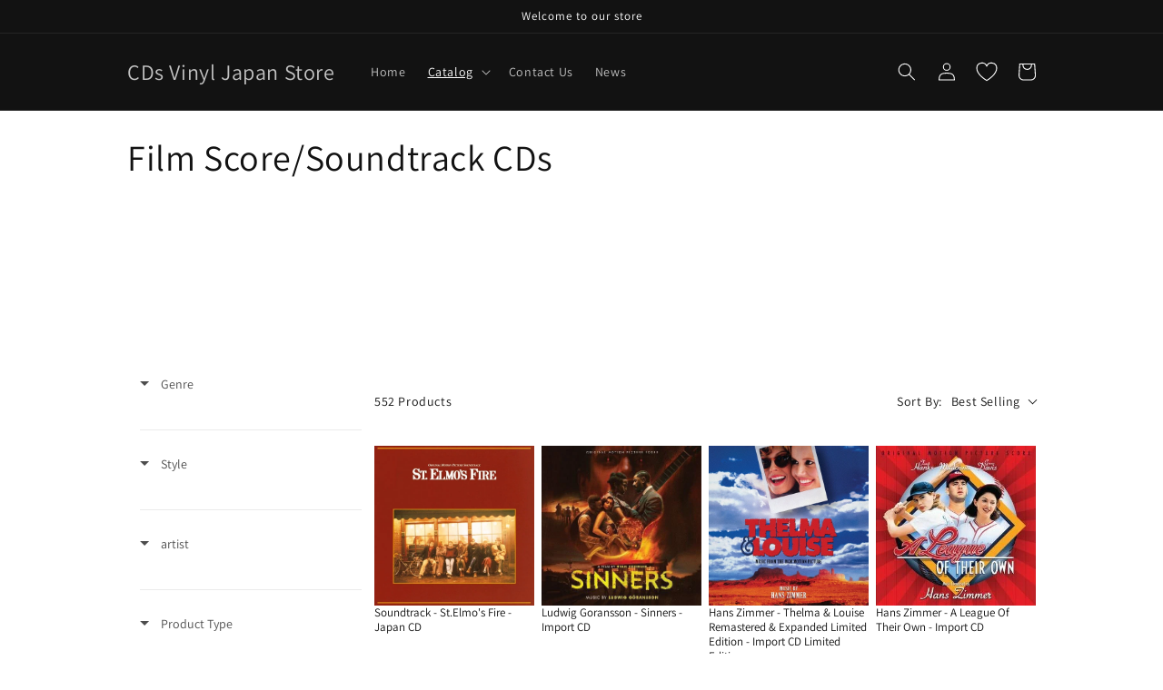

--- FILE ---
content_type: text/html; charset=utf-8
request_url: https://cdsvinyljapan.com/en-us/collections/film-score-soundtrack-cds
body_size: 99011
content:
<!doctype html>
<html class="no-js" lang="en">
  <head>
<!-- Google tag (gtag.js) -->
<script async src="https://www.googletagmanager.com/gtag/js?id=AW-10932277582"></script>
<script>
  window.dataLayer = window.dataLayer || [];
  function gtag(){dataLayer.push(arguments);}
  gtag('js', new Date());

  gtag('config', 'AW-10932277582');
</script>
 

    <!-- Google tag (gtag.js) -->
<script async src="https://www.googletagmanager.com/gtag/js?id=G-JDPQRD8B4X"></script>
<script>
  window.dataLayer = window.dataLayer || [];
  function gtag(){dataLayer.push(arguments);}
  gtag('js', new Date());

  gtag('config', 'G-JDPQRD8B4X');
</script>
<meta name="google-site-verification" content="cgfHsiTonVyXWlnlGLVzXLihBDVBSpW5SrcxASTMhDM" /><script async src="https://pagead2.googlesyndication.com/pagead/js/adsbygoogle.js?client=ca-pub-9453794646632590"
     crossorigin="anonymous"></script>
    <meta name="facebook-domain-verification" content="8xrzt764d70os6718x8njftrh3v1he" />
    <meta charset="utf-8">
    <meta http-equiv="X-UA-Compatible" content="IE=edge">
    <meta name="viewport" content="width=device-width,initial-scale=1">
    <meta name="theme-color" content=""><link rel="preconnect" href="https://cdn.shopify.com" crossorigin><link rel="preconnect" href="https://fonts.shopifycdn.com" crossorigin>

    <script src="https://code.jquery.com/jquery-3.6.1.min.js"></script>
  
    


    <script src="//cdsvinyljapan.com/cdn/shop/t/6/assets/global.js?v=24850326154503943211717639643" defer="defer"></script>
    <script>window.performance && window.performance.mark && window.performance.mark('shopify.content_for_header.start');</script><meta name="facebook-domain-verification" content="cffqjrkrsmoysqxeenaaiqrh0cihu6">
<meta name="google-site-verification" content="cgfHsiTonVyXWlnlGLVzXLihBDVBSpW5SrcxASTMhDM">
<meta id="shopify-digital-wallet" name="shopify-digital-wallet" content="/56884822076/digital_wallets/dialog">
<meta name="shopify-checkout-api-token" content="916bf10a44f9d0deca0589aa13f4c72f">
<link rel="alternate" type="application/atom+xml" title="Feed" href="/en-us/collections/film-score-soundtrack-cds.atom" />
<link rel="next" href="/en-us/collections/film-score-soundtrack-cds?page=2">
<link rel="alternate" hreflang="x-default" href="https://cdsvinyljapan.com/collections/film-score-soundtrack-cds">
<link rel="alternate" hreflang="en" href="https://cdsvinyljapan.com/collections/film-score-soundtrack-cds">
<link rel="alternate" hreflang="en-CA" href="https://cdsvinyljapan.com/en-ca/collections/film-score-soundtrack-cds">
<link rel="alternate" hreflang="en-GB" href="https://cdsvinyljapan.com/en-gb/collections/film-score-soundtrack-cds">
<link rel="alternate" hreflang="en-FR" href="https://cdsvinyljapan.com/en-fr/collections/film-score-soundtrack-cds">
<link rel="alternate" hreflang="en-DE" href="https://cdsvinyljapan.com/en-de/collections/film-score-soundtrack-cds">
<link rel="alternate" hreflang="de-DE" href="https://cdsvinyljapan.com/de-de/collections/film-score-soundtrack-cds">
<link rel="alternate" hreflang="en-CH" href="https://cdsvinyljapan.com/en-ch/collections/film-score-soundtrack-cds">
<link rel="alternate" hreflang="en-HK" href="https://cdsvinyljapan.com/en-hk/collections/film-score-soundtrack-cds">
<link rel="alternate" hreflang="zh-Hans-HK" href="https://cdsvinyljapan.com/zh-hk/collections/film-score-soundtrack-cds">
<link rel="alternate" hreflang="en-TW" href="https://cdsvinyljapan.com/en-tw/collections/film-score-soundtrack-cds">
<link rel="alternate" hreflang="zh-Hans-TW" href="https://cdsvinyljapan.com/zh-tw/collections/film-score-soundtrack-cds">
<link rel="alternate" hreflang="en-SG" href="https://cdsvinyljapan.com/en-sg/collections/film-score-soundtrack-cds">
<link rel="alternate" hreflang="en-KR" href="https://cdsvinyljapan.com/en-kr/collections/film-score-soundtrack-cds">
<link rel="alternate" hreflang="ko-KR" href="https://cdsvinyljapan.com/ko-kr/collections/film-score-soundtrack-cds">
<link rel="alternate" hreflang="en-CN" href="https://cdsvinyljapan.com/en-cn/collections/film-score-soundtrack-cds">
<link rel="alternate" hreflang="zh-Hans-CN" href="https://cdsvinyljapan.com/zh-cn/collections/film-score-soundtrack-cds">
<link rel="alternate" hreflang="en-MY" href="https://cdsvinyljapan.com/en-my/collections/film-score-soundtrack-cds">
<link rel="alternate" hreflang="en-AE" href="https://cdsvinyljapan.com/en-ae/collections/film-score-soundtrack-cds">
<link rel="alternate" hreflang="en-AU" href="https://cdsvinyljapan.com/en-au/collections/film-score-soundtrack-cds">
<link rel="alternate" hreflang="en-US" href="https://cdsvinyljapan.com/en-us/collections/film-score-soundtrack-cds">
<link rel="alternate" hreflang="en-MO" href="https://cdsvinyljapan.com/en-mo/collections/film-score-soundtrack-cds">
<link rel="alternate" hreflang="en-MX" href="https://cdsvinyljapan.com/en-mx/collections/film-score-soundtrack-cds">
<link rel="alternate" hreflang="en-IT" href="https://cdsvinyljapan.com/en-it/collections/film-score-soundtrack-cds">
<link rel="alternate" hreflang="it-IT" href="https://cdsvinyljapan.com/it-it/collections/film-score-soundtrack-cds">
<link rel="alternate" hreflang="en-ES" href="https://cdsvinyljapan.com/en-es/collections/film-score-soundtrack-cds">
<link rel="alternate" hreflang="es-ES" href="https://cdsvinyljapan.com/es-es/collections/film-score-soundtrack-cds">
<link rel="alternate" hreflang="en-NL" href="https://cdsvinyljapan.com/en-nl/collections/film-score-soundtrack-cds">
<link rel="alternate" hreflang="en-SE" href="https://cdsvinyljapan.com/en-se/collections/film-score-soundtrack-cds">
<link rel="alternate" hreflang="en-PL" href="https://cdsvinyljapan.com/en-pl/collections/film-score-soundtrack-cds">
<link rel="alternate" hreflang="en-ID" href="https://cdsvinyljapan.com/en-id/collections/film-score-soundtrack-cds">
<link rel="alternate" hreflang="en-CZ" href="https://cdsvinyljapan.com/en-cz/collections/film-score-soundtrack-cds">
<link rel="alternate" hreflang="en-IL" href="https://cdsvinyljapan.com/en-il/collections/film-score-soundtrack-cds">
<link rel="alternate" hreflang="en-SK" href="https://cdsvinyljapan.com/en-sk/collections/film-score-soundtrack-cds">
<link rel="alternate" hreflang="en-AT" href="https://cdsvinyljapan.com/en-at/collections/film-score-soundtrack-cds">
<link rel="alternate" hreflang="en-NO" href="https://cdsvinyljapan.com/en-no/collections/film-score-soundtrack-cds">
<link rel="alternate" hreflang="en-PH" href="https://cdsvinyljapan.com/en-ph/collections/film-score-soundtrack-cds">
<link rel="alternate" hreflang="en-BE" href="https://cdsvinyljapan.com/en-be/collections/film-score-soundtrack-cds">
<link rel="alternate" hreflang="en-DK" href="https://cdsvinyljapan.com/en-dk/collections/film-score-soundtrack-cds">
<link rel="alternate" hreflang="en-TH" href="https://cdsvinyljapan.com/en-th/collections/film-score-soundtrack-cds">
<link rel="alternate" hreflang="en-HU" href="https://cdsvinyljapan.com/en-hu/collections/film-score-soundtrack-cds">
<link rel="alternate" hreflang="en-PT" href="https://cdsvinyljapan.com/en-pt/collections/film-score-soundtrack-cds">
<link rel="alternate" hreflang="en-IE" href="https://cdsvinyljapan.com/en-ie/collections/film-score-soundtrack-cds">
<link rel="alternate" hreflang="en-NZ" href="https://cdsvinyljapan.com/en-nz/collections/film-score-soundtrack-cds">
<link rel="alternate" hreflang="en-BR" href="https://cdsvinyljapan.com/en-br/collections/film-score-soundtrack-cds">
<link rel="alternate" hreflang="en-FI" href="https://cdsvinyljapan.com/en-fi/collections/film-score-soundtrack-cds">
<link rel="alternate" hreflang="en-RO" href="https://cdsvinyljapan.com/en-ro/collections/film-score-soundtrack-cds">
<link rel="alternate" hreflang="en-CO" href="https://cdsvinyljapan.com/en-co/collections/film-score-soundtrack-cds">
<link rel="alternate" hreflang="en-PE" href="https://cdsvinyljapan.com/en-pe/collections/film-score-soundtrack-cds">
<link rel="alternate" hreflang="en-AR" href="https://cdsvinyljapan.com/en-ar/collections/film-score-soundtrack-cds">
<link rel="alternate" hreflang="en-UY" href="https://cdsvinyljapan.com/en-uy/collections/film-score-soundtrack-cds">
<link rel="alternate" hreflang="en-CL" href="https://cdsvinyljapan.com/en-ec/collections/film-score-soundtrack-cds">
<link rel="alternate" type="application/json+oembed" href="https://cdsvinyljapan.com/en-us/collections/film-score-soundtrack-cds.oembed">
<script async="async" src="/checkouts/internal/preloads.js?locale=en-US"></script>
<link rel="preconnect" href="https://shop.app" crossorigin="anonymous">
<script async="async" src="https://shop.app/checkouts/internal/preloads.js?locale=en-US&shop_id=56884822076" crossorigin="anonymous"></script>
<script id="apple-pay-shop-capabilities" type="application/json">{"shopId":56884822076,"countryCode":"JP","currencyCode":"USD","merchantCapabilities":["supports3DS"],"merchantId":"gid:\/\/shopify\/Shop\/56884822076","merchantName":"CDs Vinyl Japan Store","requiredBillingContactFields":["postalAddress","email","phone"],"requiredShippingContactFields":["postalAddress","email","phone"],"shippingType":"shipping","supportedNetworks":["visa","masterCard","amex","jcb","discover"],"total":{"type":"pending","label":"CDs Vinyl Japan Store","amount":"1.00"},"shopifyPaymentsEnabled":true,"supportsSubscriptions":true}</script>
<script id="shopify-features" type="application/json">{"accessToken":"916bf10a44f9d0deca0589aa13f4c72f","betas":["rich-media-storefront-analytics"],"domain":"cdsvinyljapan.com","predictiveSearch":true,"shopId":56884822076,"locale":"en"}</script>
<script>var Shopify = Shopify || {};
Shopify.shop = "cdsvinyljapanstore.myshopify.com";
Shopify.locale = "en";
Shopify.currency = {"active":"USD","rate":"0.006426408"};
Shopify.country = "US";
Shopify.theme = {"name":"Dawnのコピー","id":169099133217,"schema_name":"Dawn","schema_version":"5.0.0","theme_store_id":887,"role":"main"};
Shopify.theme.handle = "null";
Shopify.theme.style = {"id":null,"handle":null};
Shopify.cdnHost = "cdsvinyljapan.com/cdn";
Shopify.routes = Shopify.routes || {};
Shopify.routes.root = "/en-us/";</script>
<script type="module">!function(o){(o.Shopify=o.Shopify||{}).modules=!0}(window);</script>
<script>!function(o){function n(){var o=[];function n(){o.push(Array.prototype.slice.apply(arguments))}return n.q=o,n}var t=o.Shopify=o.Shopify||{};t.loadFeatures=n(),t.autoloadFeatures=n()}(window);</script>
<script>
  window.ShopifyPay = window.ShopifyPay || {};
  window.ShopifyPay.apiHost = "shop.app\/pay";
  window.ShopifyPay.redirectState = null;
</script>
<script id="shop-js-analytics" type="application/json">{"pageType":"collection"}</script>
<script defer="defer" async type="module" src="//cdsvinyljapan.com/cdn/shopifycloud/shop-js/modules/v2/client.init-shop-cart-sync_BT-GjEfc.en.esm.js"></script>
<script defer="defer" async type="module" src="//cdsvinyljapan.com/cdn/shopifycloud/shop-js/modules/v2/chunk.common_D58fp_Oc.esm.js"></script>
<script defer="defer" async type="module" src="//cdsvinyljapan.com/cdn/shopifycloud/shop-js/modules/v2/chunk.modal_xMitdFEc.esm.js"></script>
<script type="module">
  await import("//cdsvinyljapan.com/cdn/shopifycloud/shop-js/modules/v2/client.init-shop-cart-sync_BT-GjEfc.en.esm.js");
await import("//cdsvinyljapan.com/cdn/shopifycloud/shop-js/modules/v2/chunk.common_D58fp_Oc.esm.js");
await import("//cdsvinyljapan.com/cdn/shopifycloud/shop-js/modules/v2/chunk.modal_xMitdFEc.esm.js");

  window.Shopify.SignInWithShop?.initShopCartSync?.({"fedCMEnabled":true,"windoidEnabled":true});

</script>
<script>
  window.Shopify = window.Shopify || {};
  if (!window.Shopify.featureAssets) window.Shopify.featureAssets = {};
  window.Shopify.featureAssets['shop-js'] = {"shop-cart-sync":["modules/v2/client.shop-cart-sync_DZOKe7Ll.en.esm.js","modules/v2/chunk.common_D58fp_Oc.esm.js","modules/v2/chunk.modal_xMitdFEc.esm.js"],"init-fed-cm":["modules/v2/client.init-fed-cm_B6oLuCjv.en.esm.js","modules/v2/chunk.common_D58fp_Oc.esm.js","modules/v2/chunk.modal_xMitdFEc.esm.js"],"shop-cash-offers":["modules/v2/client.shop-cash-offers_D2sdYoxE.en.esm.js","modules/v2/chunk.common_D58fp_Oc.esm.js","modules/v2/chunk.modal_xMitdFEc.esm.js"],"shop-login-button":["modules/v2/client.shop-login-button_QeVjl5Y3.en.esm.js","modules/v2/chunk.common_D58fp_Oc.esm.js","modules/v2/chunk.modal_xMitdFEc.esm.js"],"pay-button":["modules/v2/client.pay-button_DXTOsIq6.en.esm.js","modules/v2/chunk.common_D58fp_Oc.esm.js","modules/v2/chunk.modal_xMitdFEc.esm.js"],"shop-button":["modules/v2/client.shop-button_DQZHx9pm.en.esm.js","modules/v2/chunk.common_D58fp_Oc.esm.js","modules/v2/chunk.modal_xMitdFEc.esm.js"],"avatar":["modules/v2/client.avatar_BTnouDA3.en.esm.js"],"init-windoid":["modules/v2/client.init-windoid_CR1B-cfM.en.esm.js","modules/v2/chunk.common_D58fp_Oc.esm.js","modules/v2/chunk.modal_xMitdFEc.esm.js"],"init-shop-for-new-customer-accounts":["modules/v2/client.init-shop-for-new-customer-accounts_C_vY_xzh.en.esm.js","modules/v2/client.shop-login-button_QeVjl5Y3.en.esm.js","modules/v2/chunk.common_D58fp_Oc.esm.js","modules/v2/chunk.modal_xMitdFEc.esm.js"],"init-shop-email-lookup-coordinator":["modules/v2/client.init-shop-email-lookup-coordinator_BI7n9ZSv.en.esm.js","modules/v2/chunk.common_D58fp_Oc.esm.js","modules/v2/chunk.modal_xMitdFEc.esm.js"],"init-shop-cart-sync":["modules/v2/client.init-shop-cart-sync_BT-GjEfc.en.esm.js","modules/v2/chunk.common_D58fp_Oc.esm.js","modules/v2/chunk.modal_xMitdFEc.esm.js"],"shop-toast-manager":["modules/v2/client.shop-toast-manager_DiYdP3xc.en.esm.js","modules/v2/chunk.common_D58fp_Oc.esm.js","modules/v2/chunk.modal_xMitdFEc.esm.js"],"init-customer-accounts":["modules/v2/client.init-customer-accounts_D9ZNqS-Q.en.esm.js","modules/v2/client.shop-login-button_QeVjl5Y3.en.esm.js","modules/v2/chunk.common_D58fp_Oc.esm.js","modules/v2/chunk.modal_xMitdFEc.esm.js"],"init-customer-accounts-sign-up":["modules/v2/client.init-customer-accounts-sign-up_iGw4briv.en.esm.js","modules/v2/client.shop-login-button_QeVjl5Y3.en.esm.js","modules/v2/chunk.common_D58fp_Oc.esm.js","modules/v2/chunk.modal_xMitdFEc.esm.js"],"shop-follow-button":["modules/v2/client.shop-follow-button_CqMgW2wH.en.esm.js","modules/v2/chunk.common_D58fp_Oc.esm.js","modules/v2/chunk.modal_xMitdFEc.esm.js"],"checkout-modal":["modules/v2/client.checkout-modal_xHeaAweL.en.esm.js","modules/v2/chunk.common_D58fp_Oc.esm.js","modules/v2/chunk.modal_xMitdFEc.esm.js"],"shop-login":["modules/v2/client.shop-login_D91U-Q7h.en.esm.js","modules/v2/chunk.common_D58fp_Oc.esm.js","modules/v2/chunk.modal_xMitdFEc.esm.js"],"lead-capture":["modules/v2/client.lead-capture_BJmE1dJe.en.esm.js","modules/v2/chunk.common_D58fp_Oc.esm.js","modules/v2/chunk.modal_xMitdFEc.esm.js"],"payment-terms":["modules/v2/client.payment-terms_Ci9AEqFq.en.esm.js","modules/v2/chunk.common_D58fp_Oc.esm.js","modules/v2/chunk.modal_xMitdFEc.esm.js"]};
</script>
<script>(function() {
  var isLoaded = false;
  function asyncLoad() {
    if (isLoaded) return;
    isLoaded = true;
    var urls = ["https:\/\/cdn.shopify.com\/s\/files\/1\/0568\/8482\/2076\/t\/6\/assets\/yoast-active-script.js?v=1717639643\u0026shop=cdsvinyljapanstore.myshopify.com"];
    for (var i = 0; i < urls.length; i++) {
      var s = document.createElement('script');
      s.type = 'text/javascript';
      s.async = true;
      s.src = urls[i];
      var x = document.getElementsByTagName('script')[0];
      x.parentNode.insertBefore(s, x);
    }
  };
  if(window.attachEvent) {
    window.attachEvent('onload', asyncLoad);
  } else {
    window.addEventListener('load', asyncLoad, false);
  }
})();</script>
<script id="__st">var __st={"a":56884822076,"offset":32400,"reqid":"3d247893-ed06-4d30-b53a-d4132b7053e7-1769091437","pageurl":"cdsvinyljapan.com\/en-us\/collections\/film-score-soundtrack-cds","u":"3beeb24b793c","p":"collection","rtyp":"collection","rid":267657805884};</script>
<script>window.ShopifyPaypalV4VisibilityTracking = true;</script>
<script id="captcha-bootstrap">!function(){'use strict';const t='contact',e='account',n='new_comment',o=[[t,t],['blogs',n],['comments',n],[t,'customer']],c=[[e,'customer_login'],[e,'guest_login'],[e,'recover_customer_password'],[e,'create_customer']],r=t=>t.map((([t,e])=>`form[action*='/${t}']:not([data-nocaptcha='true']) input[name='form_type'][value='${e}']`)).join(','),a=t=>()=>t?[...document.querySelectorAll(t)].map((t=>t.form)):[];function s(){const t=[...o],e=r(t);return a(e)}const i='password',u='form_key',d=['recaptcha-v3-token','g-recaptcha-response','h-captcha-response',i],f=()=>{try{return window.sessionStorage}catch{return}},m='__shopify_v',_=t=>t.elements[u];function p(t,e,n=!1){try{const o=window.sessionStorage,c=JSON.parse(o.getItem(e)),{data:r}=function(t){const{data:e,action:n}=t;return t[m]||n?{data:e,action:n}:{data:t,action:n}}(c);for(const[e,n]of Object.entries(r))t.elements[e]&&(t.elements[e].value=n);n&&o.removeItem(e)}catch(o){console.error('form repopulation failed',{error:o})}}const l='form_type',E='cptcha';function T(t){t.dataset[E]=!0}const w=window,h=w.document,L='Shopify',v='ce_forms',y='captcha';let A=!1;((t,e)=>{const n=(g='f06e6c50-85a8-45c8-87d0-21a2b65856fe',I='https://cdn.shopify.com/shopifycloud/storefront-forms-hcaptcha/ce_storefront_forms_captcha_hcaptcha.v1.5.2.iife.js',D={infoText:'Protected by hCaptcha',privacyText:'Privacy',termsText:'Terms'},(t,e,n)=>{const o=w[L][v],c=o.bindForm;if(c)return c(t,g,e,D).then(n);var r;o.q.push([[t,g,e,D],n]),r=I,A||(h.body.append(Object.assign(h.createElement('script'),{id:'captcha-provider',async:!0,src:r})),A=!0)});var g,I,D;w[L]=w[L]||{},w[L][v]=w[L][v]||{},w[L][v].q=[],w[L][y]=w[L][y]||{},w[L][y].protect=function(t,e){n(t,void 0,e),T(t)},Object.freeze(w[L][y]),function(t,e,n,w,h,L){const[v,y,A,g]=function(t,e,n){const i=e?o:[],u=t?c:[],d=[...i,...u],f=r(d),m=r(i),_=r(d.filter((([t,e])=>n.includes(e))));return[a(f),a(m),a(_),s()]}(w,h,L),I=t=>{const e=t.target;return e instanceof HTMLFormElement?e:e&&e.form},D=t=>v().includes(t);t.addEventListener('submit',(t=>{const e=I(t);if(!e)return;const n=D(e)&&!e.dataset.hcaptchaBound&&!e.dataset.recaptchaBound,o=_(e),c=g().includes(e)&&(!o||!o.value);(n||c)&&t.preventDefault(),c&&!n&&(function(t){try{if(!f())return;!function(t){const e=f();if(!e)return;const n=_(t);if(!n)return;const o=n.value;o&&e.removeItem(o)}(t);const e=Array.from(Array(32),(()=>Math.random().toString(36)[2])).join('');!function(t,e){_(t)||t.append(Object.assign(document.createElement('input'),{type:'hidden',name:u})),t.elements[u].value=e}(t,e),function(t,e){const n=f();if(!n)return;const o=[...t.querySelectorAll(`input[type='${i}']`)].map((({name:t})=>t)),c=[...d,...o],r={};for(const[a,s]of new FormData(t).entries())c.includes(a)||(r[a]=s);n.setItem(e,JSON.stringify({[m]:1,action:t.action,data:r}))}(t,e)}catch(e){console.error('failed to persist form',e)}}(e),e.submit())}));const S=(t,e)=>{t&&!t.dataset[E]&&(n(t,e.some((e=>e===t))),T(t))};for(const o of['focusin','change'])t.addEventListener(o,(t=>{const e=I(t);D(e)&&S(e,y())}));const B=e.get('form_key'),M=e.get(l),P=B&&M;t.addEventListener('DOMContentLoaded',(()=>{const t=y();if(P)for(const e of t)e.elements[l].value===M&&p(e,B);[...new Set([...A(),...v().filter((t=>'true'===t.dataset.shopifyCaptcha))])].forEach((e=>S(e,t)))}))}(h,new URLSearchParams(w.location.search),n,t,e,['guest_login'])})(!0,!0)}();</script>
<script integrity="sha256-4kQ18oKyAcykRKYeNunJcIwy7WH5gtpwJnB7kiuLZ1E=" data-source-attribution="shopify.loadfeatures" defer="defer" src="//cdsvinyljapan.com/cdn/shopifycloud/storefront/assets/storefront/load_feature-a0a9edcb.js" crossorigin="anonymous"></script>
<script crossorigin="anonymous" defer="defer" src="//cdsvinyljapan.com/cdn/shopifycloud/storefront/assets/shopify_pay/storefront-65b4c6d7.js?v=20250812"></script>
<script data-source-attribution="shopify.dynamic_checkout.dynamic.init">var Shopify=Shopify||{};Shopify.PaymentButton=Shopify.PaymentButton||{isStorefrontPortableWallets:!0,init:function(){window.Shopify.PaymentButton.init=function(){};var t=document.createElement("script");t.src="https://cdsvinyljapan.com/cdn/shopifycloud/portable-wallets/latest/portable-wallets.en.js",t.type="module",document.head.appendChild(t)}};
</script>
<script data-source-attribution="shopify.dynamic_checkout.buyer_consent">
  function portableWalletsHideBuyerConsent(e){var t=document.getElementById("shopify-buyer-consent"),n=document.getElementById("shopify-subscription-policy-button");t&&n&&(t.classList.add("hidden"),t.setAttribute("aria-hidden","true"),n.removeEventListener("click",e))}function portableWalletsShowBuyerConsent(e){var t=document.getElementById("shopify-buyer-consent"),n=document.getElementById("shopify-subscription-policy-button");t&&n&&(t.classList.remove("hidden"),t.removeAttribute("aria-hidden"),n.addEventListener("click",e))}window.Shopify?.PaymentButton&&(window.Shopify.PaymentButton.hideBuyerConsent=portableWalletsHideBuyerConsent,window.Shopify.PaymentButton.showBuyerConsent=portableWalletsShowBuyerConsent);
</script>
<script data-source-attribution="shopify.dynamic_checkout.cart.bootstrap">document.addEventListener("DOMContentLoaded",(function(){function t(){return document.querySelector("shopify-accelerated-checkout-cart, shopify-accelerated-checkout")}if(t())Shopify.PaymentButton.init();else{new MutationObserver((function(e,n){t()&&(Shopify.PaymentButton.init(),n.disconnect())})).observe(document.body,{childList:!0,subtree:!0})}}));
</script>
<script id='scb4127' type='text/javascript' async='' src='https://cdsvinyljapan.com/cdn/shopifycloud/privacy-banner/storefront-banner.js'></script><link id="shopify-accelerated-checkout-styles" rel="stylesheet" media="screen" href="https://cdsvinyljapan.com/cdn/shopifycloud/portable-wallets/latest/accelerated-checkout-backwards-compat.css" crossorigin="anonymous">
<style id="shopify-accelerated-checkout-cart">
        #shopify-buyer-consent {
  margin-top: 1em;
  display: inline-block;
  width: 100%;
}

#shopify-buyer-consent.hidden {
  display: none;
}

#shopify-subscription-policy-button {
  background: none;
  border: none;
  padding: 0;
  text-decoration: underline;
  font-size: inherit;
  cursor: pointer;
}

#shopify-subscription-policy-button::before {
  box-shadow: none;
}

      </style>
<script id="sections-script" data-sections="header,footer" defer="defer" src="//cdsvinyljapan.com/cdn/shop/t/6/compiled_assets/scripts.js?v=2132"></script>
<script>window.performance && window.performance.mark && window.performance.mark('shopify.content_for_header.end');</script>


    <style data-shopify>
      @font-face {
  font-family: Assistant;
  font-weight: 400;
  font-style: normal;
  font-display: swap;
  src: url("//cdsvinyljapan.com/cdn/fonts/assistant/assistant_n4.9120912a469cad1cc292572851508ca49d12e768.woff2") format("woff2"),
       url("//cdsvinyljapan.com/cdn/fonts/assistant/assistant_n4.6e9875ce64e0fefcd3f4446b7ec9036b3ddd2985.woff") format("woff");
}

      @font-face {
  font-family: Assistant;
  font-weight: 700;
  font-style: normal;
  font-display: swap;
  src: url("//cdsvinyljapan.com/cdn/fonts/assistant/assistant_n7.bf44452348ec8b8efa3aa3068825305886b1c83c.woff2") format("woff2"),
       url("//cdsvinyljapan.com/cdn/fonts/assistant/assistant_n7.0c887fee83f6b3bda822f1150b912c72da0f7b64.woff") format("woff");
}

      
      
      @font-face {
  font-family: Assistant;
  font-weight: 400;
  font-style: normal;
  font-display: swap;
  src: url("//cdsvinyljapan.com/cdn/fonts/assistant/assistant_n4.9120912a469cad1cc292572851508ca49d12e768.woff2") format("woff2"),
       url("//cdsvinyljapan.com/cdn/fonts/assistant/assistant_n4.6e9875ce64e0fefcd3f4446b7ec9036b3ddd2985.woff") format("woff");
}


      :root {
        --font-body-family: Assistant, sans-serif;
        --font-body-style: normal;
        --font-body-weight: 400;
        --font-body-weight-bold: 700;

        --font-heading-family: Assistant, sans-serif;
        --font-heading-style: normal;
        --font-heading-weight: 400;

        --font-body-scale: 1.0;
        --font-heading-scale: 1.0;

        --color-base-text: 18, 18, 18;
        --color-shadow: 18, 18, 18;
        --color-base-background-1: 255, 255, 255;
        --color-base-background-2: 243, 243, 243;
        --color-base-solid-button-labels: 255, 255, 255;
        --color-base-outline-button-labels: 18, 18, 18;
        --color-base-accent-1: 18, 18, 18;
        --color-base-accent-2: 51, 79, 180;
        --payment-terms-background-color: #ffffff;

        --gradient-base-background-1: #ffffff;
        --gradient-base-background-2: #f3f3f3;
        --gradient-base-accent-1: #121212;
        --gradient-base-accent-2: #334fb4;

        --media-padding: px;
        --media-border-opacity: 0.05;
        --media-border-width: 1px;
        --media-radius: 0px;
        --media-shadow-opacity: 0.0;
        --media-shadow-horizontal-offset: 0px;
        --media-shadow-vertical-offset: 4px;
        --media-shadow-blur-radius: 5px;

        --page-width: 110rem;
        --page-width-margin: 0rem;

        --card-image-padding: 0.0rem;
        --card-corner-radius: 0.0rem;
        --card-text-alignment: left;
        --card-border-width: 0.0rem;
        --card-border-opacity: 0.1;
        --card-shadow-opacity: 0.0;
        --card-shadow-horizontal-offset: 0.0rem;
        --card-shadow-vertical-offset: 0.4rem;
        --card-shadow-blur-radius: 0.5rem;

        --badge-corner-radius: 4.0rem;

        --popup-border-width: 1px;
        --popup-border-opacity: 0.1;
        --popup-corner-radius: 0px;
        --popup-shadow-opacity: 0.0;
        --popup-shadow-horizontal-offset: 0px;
        --popup-shadow-vertical-offset: 4px;
        --popup-shadow-blur-radius: 5px;

        --drawer-border-width: 1px;
        --drawer-border-opacity: 0.1;
        --drawer-shadow-opacity: 0.0;
        --drawer-shadow-horizontal-offset: 0px;
        --drawer-shadow-vertical-offset: 4px;
        --drawer-shadow-blur-radius: 5px;

        --spacing-sections-desktop: 0px;
        --spacing-sections-mobile: 0px;

        --grid-desktop-vertical-spacing: 8px;
        --grid-desktop-horizontal-spacing: 8px;
        --grid-mobile-vertical-spacing: 4px;
        --grid-mobile-horizontal-spacing: 4px;

        --text-boxes-border-opacity: 0.1;
        --text-boxes-border-width: 0px;
        --text-boxes-radius: 0px;
        --text-boxes-shadow-opacity: 0.0;
        --text-boxes-shadow-horizontal-offset: 0px;
        --text-boxes-shadow-vertical-offset: 4px;
        --text-boxes-shadow-blur-radius: 5px;

        --buttons-radius: 0px;
        --buttons-radius-outset: 0px;
        --buttons-border-width: 1px;
        --buttons-border-opacity: 1.0;
        --buttons-shadow-opacity: 0.0;
        --buttons-shadow-horizontal-offset: 0px;
        --buttons-shadow-vertical-offset: 4px;
        --buttons-shadow-blur-radius: 5px;
        --buttons-border-offset: 0px;

        --inputs-radius: 0px;
        --inputs-border-width: 1px;
        --inputs-border-opacity: 0.55;
        --inputs-shadow-opacity: 0.0;
        --inputs-shadow-horizontal-offset: 0px;
        --inputs-margin-offset: 0px;
        --inputs-shadow-vertical-offset: 4px;
        --inputs-shadow-blur-radius: 5px;
        --inputs-radius-outset: 0px;

        --variant-pills-radius: 40px;
        --variant-pills-border-width: 1px;
        --variant-pills-border-opacity: 0.55;
        --variant-pills-shadow-opacity: 0.0;
        --variant-pills-shadow-horizontal-offset: 0px;
        --variant-pills-shadow-vertical-offset: 4px;
        --variant-pills-shadow-blur-radius: 5px;
      }

      *,
      *::before,
      *::after {
        box-sizing: inherit;
      }

      html {
        box-sizing: border-box;
        font-size: calc(var(--font-body-scale) * 62.5%);
        height: 100%;
      }

      body {
        display: grid;
        grid-template-rows: auto auto 1fr auto;
        grid-template-columns: 100%;
        min-height: 100%;
        margin: 0;
        font-size: 1.5rem;
        letter-spacing: 0.06rem;
        line-height: calc(1 + 0.8 / var(--font-body-scale));
        font-family: var(--font-body-family);
        font-style: var(--font-body-style);
        font-weight: var(--font-body-weight);
      }

      @media screen and (min-width: 750px) {
        body {
          font-size: 1.6rem;
        }
      }
    </style>

    <link href="//cdsvinyljapan.com/cdn/shop/t/6/assets/base.css?v=182699833243999687731755947356" rel="stylesheet" type="text/css" media="all" />
<link rel="preload" as="font" href="//cdsvinyljapan.com/cdn/fonts/assistant/assistant_n4.9120912a469cad1cc292572851508ca49d12e768.woff2" type="font/woff2" crossorigin><link rel="preload" as="font" href="//cdsvinyljapan.com/cdn/fonts/assistant/assistant_n4.9120912a469cad1cc292572851508ca49d12e768.woff2" type="font/woff2" crossorigin><link rel="stylesheet" href="//cdsvinyljapan.com/cdn/shop/t/6/assets/component-predictive-search.css?v=165644661289088488651717639643" media="print" onload="this.media='all'"><script>document.documentElement.className = document.documentElement.className.replace('no-js', 'js');
    if (Shopify.designMode) {
      document.documentElement.classList.add('shopify-design-mode');
    }
    </script>
  
 <!--begin-boost-pfs-filter-css-->
   
 <!--end-boost-pfs-filter-css-->

 

<script>
    
    
    
    
    
    var gsf_conversion_data = {page_type : 'category', event : 'view_item_list', data : {product_data : [{variant_id : 40188062072892, product_id : 6935176806460, name : "Ost - Whiplash - Japan CD", price : "18.00", currency : "JPY", sku : "4988031207239", brand : "Universal Music", variant : "Default Title", category : "CDs"}, {variant_id : 46838565699873, product_id : 8626700353825, name : "Hitsujibungaku - more than words - Japan CD single Limited Edition", price : "15.00", currency : "JPY", sku : "4547366635157", brand : "F.C.L.S.", variant : "Default Title", category : "CDs"}, {variant_id : 49253607080225, product_id : 9438134665505, name : "(Animation Music) - Pocket Monster Feat. Hatsune Miku Project Voltage 18 Types/Songs Collection - Japan 2 CD", price : "59.00", currency : "JPY", sku : "4511820125669", brand : "Crypton Future Media", variant : "Default Title", category : "CDs"}, {variant_id : 40188129050684, product_id : 6935225860156, name : "Ost - Pacific Rim - Japan  CD Limited Edition", price : "9.00", currency : "JPY", sku : "4547366380798", brand : "Sony Music", variant : "Default Title", category : "CDs"}], total_price :"101.00", shop_currency : "USD"}};
    
</script>
<!-- BEGIN app block: shopify://apps/cbb-shipping-rates/blocks/app-embed-block/de9da91b-8d51-4359-81df-b8b0288464c7 --><script>
    window.codeblackbelt = window.codeblackbelt || {};
    window.codeblackbelt.shop = window.codeblackbelt.shop || 'cdsvinyljapanstore.myshopify.com';
    </script><script src="//cdn.codeblackbelt.com/widgets/shipping-rates-calculator-plus/main.min.js?version=2026012223+0900" async></script>
<!-- END app block --><!-- BEGIN app block: shopify://apps/boost-ai-search-filter/blocks/boost-sd-ssr/7fc998ae-a150-4367-bab8-505d8a4503f7 --><script type="text/javascript">"use strict";(()=>{function mergeDeepMutate(target,...sources){if(!target)return target;if(sources.length===0)return target;const isObject=obj=>!!obj&&typeof obj==="object";const isPlainObject=obj=>{if(!isObject(obj))return false;const proto=Object.getPrototypeOf(obj);return proto===Object.prototype||proto===null};for(const source of sources){if(!source)continue;for(const key in source){const sourceValue=source[key];if(!(key in target)){target[key]=sourceValue;continue}const targetValue=target[key];if(Array.isArray(targetValue)&&Array.isArray(sourceValue)){target[key]=targetValue.concat(...sourceValue)}else if(isPlainObject(targetValue)&&isPlainObject(sourceValue)){target[key]=mergeDeepMutate(targetValue,sourceValue)}else{target[key]=sourceValue}}}return target}var Application=class{constructor(config,dataObjects){this.modules=[];this.cachedModulesByConstructor=new Map;this.status="created";this.cachedEventListeners={};this.registryBlockListeners=[];this.readyListeners=[];this.mode="production";this.logLevel=1;this.blocks={};const boostWidgetIntegration=window.boostWidgetIntegration;this.config=config||{logLevel:boostWidgetIntegration?.config?.logLevel,env:"production"};this.logLevel=this.config.logLevel??(this.mode==="production"?2:this.logLevel);if(this.config.logLevel==null){this.config.logLevel=this.logLevel}this.dataObjects=dataObjects||{};this.logger={debug:(...args)=>{if(this.logLevel<=0){console.debug("Boost > [DEBUG] ",...args)}},info:(...args)=>{if(this.logLevel<=1){console.info("Boost > [INFO] ",...args)}},warn:(...args)=>{if(this.logLevel<=2){console.warn("Boost > [WARN] ",...args)}},error:(...args)=>{if(this.logLevel<=3){console.error("Boost > [ERROR] ",...args)}}}}bootstrap(){if(this.status==="bootstrapped"){this.logger.warn("Application already bootstrapped");return}if(this.status==="started"){this.logger.warn("Application already started");return}this.loadModuleEventListeners();this.dispatchLifecycleEvent({name:"onBeforeAppBootstrap",payload:null});if(this.config?.customization?.app?.onBootstrap){this.config.customization.app.onBootstrap(this)}this.extendAppConfigFromModules();this.extendAppConfigFromGlobalVariables();this.initializeDataObjects();this.assignGlobalVariables();this.status="bootstrapped";this.dispatchLifecycleEvent({name:"onAppBootstrap",payload:null})}async initModules(){await Promise.all(this.modules.map(async module=>{if(!module.shouldInit()){this.logger.info("Module not initialized",module.constructor.name,"shouldInit returned false");return}module.onBeforeModuleInit?.();this.dispatchLifecycleEvent({name:"onBeforeModuleInit",payload:{module}});this.logger.info(`Initializing ${module.constructor.name} module`);try{await module.init();this.dispatchLifecycleEvent({name:"onModuleInit",payload:{module}})}catch(error){this.logger.error(`Error initializing module ${module.constructor.name}:`,error);this.dispatchLifecycleEvent({name:"onModuleError",payload:{module,error:error instanceof Error?error:new Error(String(error))}})}}))}getModule(constructor){const module=this.cachedModulesByConstructor.get(constructor);if(module&&!module.shouldInit()){return void 0}return module}getModuleByName(name){const module=this.modules.find(mod=>{const ModuleClass=mod.constructor;return ModuleClass.moduleName===name});if(module&&!module.shouldInit()){return void 0}return module}registerBlock(block){if(!block.id){this.logger.error("Block id is required");return}const blockId=block.id;if(this.blocks[blockId]){this.logger.error(`Block with id ${blockId} already exists`);return}this.blocks[blockId]=block;if(window.boostWidgetIntegration.blocks){window.boostWidgetIntegration.blocks[blockId]=block}this.dispatchLifecycleEvent({name:"onRegisterBlock",payload:{block}});this.registryBlockListeners.forEach(listener=>{try{listener(block)}catch(error){this.logger.error("Error in registry block listener:",error)}})}addRegistryBlockListener(listener){this.registryBlockListeners.push(listener);Object.values(this.blocks).forEach(block=>{try{listener(block)}catch(error){this.logger.error("Error in registry block listener for existing block:",error)}})}removeRegistryBlockListener(listener){const index=this.registryBlockListeners.indexOf(listener);if(index>-1){this.registryBlockListeners.splice(index,1)}}onReady(handler){if(this.status==="started"){try{handler()}catch(error){this.logger.error("Error in ready handler:",error)}}else{this.readyListeners.push(handler)}}assignGlobalVariables(){if(!window.boostWidgetIntegration){window.boostWidgetIntegration={}}Object.assign(window.boostWidgetIntegration,{TAEApp:this,config:this.config,dataObjects:this.dataObjects,blocks:this.blocks})}async start(){this.logger.info("Application starting");this.bootstrap();this.dispatchLifecycleEvent({name:"onBeforeAppStart",payload:null});await this.initModules();this.status="started";this.dispatchLifecycleEvent({name:"onAppStart",payload:null});this.readyListeners.forEach(listener=>{try{listener()}catch(error){this.logger.error("Error in ready listener:",error)}});if(this.config?.customization?.app?.onStart){this.config.customization.app.onStart(this)}}destroy(){if(this.status!=="started"){this.logger.warn("Application not started yet");return}this.modules.forEach(module=>{this.dispatchLifecycleEvent({name:"onModuleDestroy",payload:{module}});module.destroy()});this.modules=[];this.resetBlocks();this.status="destroyed";this.dispatchLifecycleEvent({name:"onAppDestroy",payload:null})}setLogLevel(level){this.logLevel=level;this.updateConfig({logLevel:level})}loadModule(ModuleConstructor){if(!ModuleConstructor){return this}const app=this;const moduleInstance=new ModuleConstructor(app);if(app.cachedModulesByConstructor.has(ModuleConstructor)){this.logger.warn(`Module ${ModuleConstructor.name} already loaded`);return app}this.modules.push(moduleInstance);this.cachedModulesByConstructor.set(ModuleConstructor,moduleInstance);this.logger.info(`Module ${ModuleConstructor.name} already loaded`);return app}updateConfig(newConfig){if(typeof newConfig==="function"){this.config=newConfig(this.config)}else{mergeDeepMutate(this.config,newConfig)}return this.config}dispatchLifecycleEvent(event){switch(event.name){case"onBeforeAppBootstrap":this.triggerEvent("onBeforeAppBootstrap",event);break;case"onAppBootstrap":this.logger.info("Application bootstrapped");this.triggerEvent("onAppBootstrap",event);break;case"onBeforeModuleInit":this.triggerEvent("onBeforeModuleInit",event);break;case"onModuleInit":this.logger.info(`Module ${event.payload.module.constructor.name} initialized`);this.triggerEvent("onModuleInit",event);break;case"onModuleDestroy":this.logger.info(`Module ${event.payload.module.constructor.name} destroyed`);this.triggerEvent("onModuleDestroy",event);break;case"onBeforeAppStart":this.triggerEvent("onBeforeAppStart",event);break;case"onAppStart":this.logger.info("Application started");this.triggerEvent("onAppStart",event);break;case"onAppDestroy":this.logger.info("Application destroyed");this.triggerEvent("onAppDestroy",event);break;case"onAppError":this.logger.error("Application error",event.payload.error);this.triggerEvent("onAppError",event);break;case"onModuleError":this.logger.error("Module error",event.payload.module.constructor.name,event.payload.error);this.triggerEvent("onModuleError",event);break;case"onRegisterBlock":this.logger.info(`Block registered with id: ${event.payload.block.id}`);this.triggerEvent("onRegisterBlock",event);break;default:this.logger.warn("Unknown lifecycle event",event);break}}triggerEvent(eventName,event){const eventListeners=this.cachedEventListeners[eventName];if(eventListeners){eventListeners.forEach(listener=>{try{if(eventName==="onRegisterBlock"&&event.payload&&"block"in event.payload){listener(event.payload.block)}else{listener(event)}}catch(error){this.logger.error(`Error in event listener for ${eventName}:`,error,"Event data:",event)}})}}extendAppConfigFromModules(){this.modules.forEach(module=>{const extendAppConfig=module.extendAppConfig;if(extendAppConfig){mergeDeepMutate(this.config,extendAppConfig)}})}extendAppConfigFromGlobalVariables(){const initializedGlobalConfig=window.boostWidgetIntegration?.config;if(initializedGlobalConfig){mergeDeepMutate(this.config,initializedGlobalConfig)}}initializeDataObjects(){this.modules.forEach(module=>{const dataObject=module.dataObject;if(dataObject){mergeDeepMutate(this.dataObjects,dataObject)}})}resetBlocks(){this.logger.info("Resetting all blocks");this.blocks={}}loadModuleEventListeners(){this.cachedEventListeners={};const eventNames=["onBeforeAppBootstrap","onAppBootstrap","onModuleInit","onModuleDestroy","onBeforeAppStart","onAppStart","onAppDestroy","onAppError","onModuleError","onRegisterBlock"];this.modules.forEach(module=>{eventNames.forEach(eventName=>{const eventListener=(...args)=>{if(this.status==="bootstrapped"||this.status==="started"){if(!module.shouldInit())return}return module[eventName]?.(...args)};if(typeof eventListener==="function"){if(!this.cachedEventListeners[eventName]){this.cachedEventListeners[eventName]=[]}if(eventName==="onRegisterBlock"){this.cachedEventListeners[eventName]?.push((block=>{eventListener.call(module,block)}))}else{this.cachedEventListeners[eventName]?.push(eventListener.bind(module))}}})})}};var Module=class{constructor(app){this.app=app}shouldInit(){return true}destroy(){}init(){}get extendAppConfig(){return{}}get dataObject(){return{}}};var BoostTAEAppModule=class extends Module{constructor(){super(...arguments);this.boostTAEApp=null}get TAEApp(){const boostTAE=getBoostTAE();if(!boostTAE){throw new Error("Boost TAE is not initialized")}this.boostTAEApp=boostTAE;return this.boostTAEApp}get TAEAppConfig(){return this.TAEApp.config}get TAEAppDataObjects(){return this.TAEApp.dataObjects}};var AdditionalElement=class extends BoostTAEAppModule{get extendAppConfig(){return {additionalElementSettings:Object.assign(
        {
          
            default_sort_order: {"search":"","all":""},
          
        }, {"customSortingList":"relevance|best-selling|created-descending|title-ascending|manual|price-descending|price-ascending|title-descending|created-ascending"})};}};AdditionalElement.moduleName="AdditionalElement";function getShortenToFullParamMap(){const shortenUrlParamList=getBoostTAE().config?.filterSettings?.shortenUrlParamList;const map={};if(!Array.isArray(shortenUrlParamList)){return map}shortenUrlParamList.forEach(item=>{if(typeof item!=="string")return;const idx=item.lastIndexOf(":");if(idx===-1)return;const full=item.slice(0,idx).trim();const short=item.slice(idx+1).trim();if(full.length>0&&short.length>0){map[short]=full}});return map}function generateUUID(){return "xxxxxxxx-xxxx-xxxx-xxxx-xxxxxxxxxxxx".replace(/[x]/g,function(){const r=Math.random()*16|0;return r.toString(16)});}function getQueryParamByKey(key){const urlParams=new URLSearchParams(window.location.search);return urlParams.get(key)}function convertValueRequestStockStatus(v){if(typeof v==="string"){if(v==="out-of-stock")return false;return true}if(Array.isArray(v)){return v.map(_v=>{if(_v==="out-of-stock"){return false}return true})}return false}function isMobileWidth(){return window.innerWidth<576}function isTabletPortraitMaxWidth(){return window.innerWidth<991}function detectDeviceByWidth(){let result="";if(isMobileWidth()){result+="mobile|"}else{result=result.replace("mobile|","")}if(isTabletPortraitMaxWidth()){result+="tablet_portrait_max"}else{result=result.replace("tablet_portrait_max","")}return result}function getSortBy(){const{generalSettings:{collection_id=0,page="collection",default_sort_by:defaultSortBy}={},additionalElementSettings:{default_sort_order:defaultSortOrder={},customSortingList}={}}=getBoostTAE().config;const defaultSortingList=["relevance","best-selling","manual","title-ascending","title-descending","price-ascending","price-descending","created-ascending","created-descending"];const sortQueryKey=getQueryParamByKey("sort");const sortingList=customSortingList?customSortingList.split("|"):defaultSortingList;if(sortQueryKey&&sortingList.includes(sortQueryKey))return sortQueryKey;const searchPage=page==="search";const collectionPage=page==="collection";if(searchPage)sortingList.splice(sortingList.indexOf("manual"),1);const{all,search}=defaultSortOrder;if(collectionPage){if(collection_id in defaultSortOrder){return defaultSortOrder[collection_id]}else if(all){return all}else if(defaultSortBy){return defaultSortBy}}else if(searchPage){return search||"relevance"}return""}var addParamsLocale=(params={})=>{params.return_all_currency_fields=false;return{...params,currency_rate:window.Shopify?.currency?.rate,currency:window.Shopify?.currency?.active,country:window.Shopify?.country}};var getLocalStorage=key=>{try{const value=localStorage.getItem(key);if(value)return JSON.parse(value);return null}catch{return null}};var setLocalStorage=(key,value)=>{try{localStorage.setItem(key,JSON.stringify(value))}catch(error){getBoostTAE().logger.error("Error setLocalStorage",error)}};var removeLocalStorage=key=>{try{localStorage.removeItem(key)}catch(error){getBoostTAE().logger.error("Error removeLocalStorage",error)}};function roundToNearest50(num){const remainder=num%50;if(remainder>25){return num+(50-remainder)}else{return num-remainder}}function lazyLoadImages(dom){if(!dom)return;const lazyImages=dom.querySelectorAll(".boost-sd__product-image-img[loading='lazy']");lazyImages.forEach(function(img){inViewPortHandler(img.parentElement,element=>{const imgElement=element.querySelector(".boost-sd__product-image-img[loading='lazy']");if(imgElement){imgElement.removeAttribute("loading")}})})}function inViewPortHandler(elements,callback){const observer=new IntersectionObserver(function intersectionObserverCallback(entries,observer2){entries.forEach(function(entry){if(entry.isIntersecting){callback(entry.target);observer2.unobserve(entry.target)}})});if(Array.isArray(elements)){elements.forEach(element=>observer.observe(element))}else{observer.observe(elements)}}var isBadUrl=url=>{try{if(!url){const searchString2=getWindowLocation().search;if(!searchString2||searchString2.length<=1){return false}return checkSearchStringForXSS(searchString2)}if(typeof url==="string"){const questionMarkIndex=url.indexOf("?");const searchString2=questionMarkIndex>=0?url.substring(questionMarkIndex):"";if(!searchString2||searchString2.length<=1){return false}return checkSearchStringForXSS(searchString2)}const searchString=url.search;if(!searchString||searchString.length<=1){return false}return checkSearchStringForXSS(searchString)}catch{return true}};var checkSearchStringForXSS=searchString=>{const urlParams=decodeURIComponent(searchString).split("&");for(let i=0;i<urlParams.length;i++){if(isBadSearchTerm(urlParams[i])){return true}}return false};var getWindowLocation=()=>{const href=window.location.href;const escapedHref=href.replace(/%3C/g,"&lt;").replace(/%3E/g,"&gt;");const rebuildHrefArr=[];for(let i=0;i<escapedHref.length;i++){rebuildHrefArr.push(escapedHref.charAt(i))}const rebuildHref=rebuildHrefArr.join("").split("&lt;").join("%3C").split("&gt;").join("%3E");let rebuildSearch="";const hrefWithoutHash=rebuildHref.replace(/#.*$/,"");if(hrefWithoutHash.split("?").length>1){rebuildSearch=hrefWithoutHash.split("?")[1];if(rebuildSearch.length>0){rebuildSearch="?"+rebuildSearch}}return{pathname:window.location.pathname,href:rebuildHref,search:rebuildSearch}};var isBadSearchTerm=term=>{if(typeof term=="string"){term=term.toLowerCase();const domEvents=["img src","script","alert","onabort","popstate","afterprint","beforeprint","beforeunload","blur","canplay","canplaythrough","change","click","contextmenu","copy","cut","dblclick","drag","dragend","dragenter","dragleave","dragover","dragstart","drop","durationchange","ended","error","focus","focusin","focusout","fullscreenchange","fullscreenerror","hashchange","input","invalid","keydown","keypress","keyup","load","loadeddata","loadedmetadata","loadstart","mousedown","mouseenter","mouseleave","mousemove","mouseover","mouseout","mouseout","mouseup","offline","online","pagehide","pageshow","paste","pause","play","playing","progress","ratechange","resize","reset","scroll","search","seeked","seeking","select","show","stalled","submit","suspend","timeupdate","toggle","touchcancel","touchend","touchmove","touchstart","unload","volumechange","waiting","wheel"];const potentialEventRegex=new RegExp(domEvents.join("=|on"));const countOpenTag=(term.match(/</g)||[]).length;const countCloseTag=(term.match(/>/g)||[]).length;const isAlert=(term.match(/alert\(/g)||[]).length;const isConsoleLog=(term.match(/console\.log\(/g)||[]).length;const isExecCommand=(term.match(/execCommand/g)||[]).length;const isCookie=(term.match(/document\.cookie/g)||[]).length;const isJavascript=(term.match(/j.*a.*v.*a.*s.*c.*r.*i.*p.*t/g)||[]).length;const isPotentialEvent=potentialEventRegex.test(term);if(countOpenTag>0&&countCloseTag>0||countOpenTag>1||countCloseTag>1||isAlert||isConsoleLog||isExecCommand||isCookie||isJavascript||isPotentialEvent){return true}}return false};var isCollectionPage=()=>{return getBoostTAE().config.generalSettings?.page==="collection"};var isSearchPage=()=>{return getBoostTAE().config.generalSettings?.page==="search"};var isCartPage=()=>{return getBoostTAE().config.generalSettings?.page==="cart"};var isProductPage=()=>{return getBoostTAE().config.generalSettings?.page==="product"};var isHomePage=()=>{return getBoostTAE().config.generalSettings?.page==="index"};var isVendorPage=()=>{return window.location.pathname.indexOf("/collections/vendors")>-1};var getCurrentPage=()=>{let currentPage="";switch(true){case isCollectionPage():currentPage="collection_page";break;case isSearchPage():currentPage="search_page";break;case isProductPage():currentPage="product_page";break;case isCartPage():currentPage="cart_page";break;case isHomePage():currentPage="home_page";break;default:break}return currentPage};var checkExistFilterOptionParam=()=>{const queryParams=new URLSearchParams(window.location.search);const shortenToFullMap=getShortenToFullParamMap();const hasShortenMap=Object.keys(shortenToFullMap).length>0;for(const[key]of queryParams.entries()){if(key.indexOf("pf_")>-1){return true}if(hasShortenMap&&shortenToFullMap[key]){return true}}return false};function getCustomerId(){return window?.__st?.cid||window?.meta?.page?.customerId||window?.ShopifyAnalytics?.meta?.page?.customerId||window?.ShopifyAnalytics?.lib?.user?.()?.traits()?.uniqToken}function isShopifyTypePage(){return window.location.pathname.indexOf("/collections/types")>-1}var _Analytics=class _Analytics extends BoostTAEAppModule{saveRequestId(type,request_id,bundles=[]){const requestIds=getLocalStorage(_Analytics.STORAGE_KEY_PRE_REQUEST_IDS)||{};requestIds[type]=request_id;if(Array.isArray(bundles)){bundles?.forEach(bundle=>{let placement="";switch(type){case"search":placement=_Analytics.KEY_PLACEMENT_BY_TYPE.search_page;break;case"suggest":placement=_Analytics.KEY_PLACEMENT_BY_TYPE.search_page;break;case"product_page_bundle":placement=_Analytics.KEY_PLACEMENT_BY_TYPE.product_page;break;default:break}requestIds[`${bundle.widgetId||""}_${placement}`]=request_id})}setLocalStorage(_Analytics.STORAGE_KEY_PRE_REQUEST_IDS,requestIds)}savePreAction(type){setLocalStorage(_Analytics.STORAGE_KEY_PRE_ACTION,type)}};_Analytics.moduleName="Analytics";_Analytics.STORAGE_KEY_PRE_REQUEST_IDS="boostSdPreRequestIds";_Analytics.STORAGE_KEY_PRE_ACTION="boostSdPreAction";_Analytics.KEY_PLACEMENT_BY_TYPE={product_page:"product_page",search_page:"search_page",instant_search:"instant_search"};var Analytics=_Analytics;var AppSettings=class extends BoostTAEAppModule{get extendAppConfig(){return {cdn:"https://cdn.boostcommerce.io",bundleUrl:"https://services.mybcapps.com/bc-sf-filter/bundles",productUrl:"https://services.mybcapps.com/bc-sf-filter/products",subscriptionUrl:"https://services.mybcapps.com/bc-sf-filter/subscribe-b2s",taeSettings:window.boostWidgetIntegration?.taeSettings||{instantSearch:{enabled:false}},generalSettings:Object.assign(
  {preview_mode:false,preview_path:"",page:"collection",custom_js_asset_url:"",custom_css_asset_url:"",collection_id: 267657805884,collection_handle:"film-score-soundtrack-cds",collection_product_count: 552,...
            {
              
                collection_count: 552,
              
              
            },collection_tags: null,current_tags: null,default_sort_by:"best-selling",swatch_extension:"png",no_image_url:"https://cdn.shopify.com/extensions/019be4f8-6aac-7bf7-8583-c85851eaaabd/boost-fe-204/assets/boost-pfs-no-image.jpg",search_term:"",template:"collection",currencies:["AED","AFN","ALL","AMD","ANG","ARS","AUD","AWG","AZN","BAM","BBD","BDT","BND","BOB","BRL","BSD","BZD","CAD","CHF","CNY","COP","CRC","CZK","DKK","DOP","EUR","FJD","FKP","GBP","GTQ","GYD","HKD","HNL","HUF","IDR","ILS","ISK","JMD","JPY","KGS","KHR","KRW","KYD","KZT","LAK","LBP","LKR","MDL","MKD","MMK","MNT","MOP","MVR","MXN","MYR","NIO","NOK","NPR","NZD","PEN","PGK","PHP","PKR","PLN","PYG","QAR","RON","RSD","SAR","SBD","SEK","SGD","THB","TJS","TOP","TTD","TWD","UAH","USD","UYU","UZS","VND","VUV","WST","XCD","XPF","YER"],current_currency:"USD",published_locales:{...
                {"en":true}
              },current_locale:"en"},
  {}
),translation:{},...
        {
          
          
          
            translation: {"productFilter":"Product filter","refine":"Refine By","refineMobile":"Refine By","refineMobileCollapse":"Hide Filter","clear":"Clear","clearAll":"Clear All","viewMore":"View More","viewLess":"View Less","apply":"Apply","applyAll":"Apply All","close":"Close","back":"Back","showLimit":"Show","collectionAll":"All","under":"Under","above":"Above","ratingStar":"Star","ratingStars":"Stars","ratingUp":"& Up","showResult":"Show result","searchOptions":"Search Options","inCollectionSearch":"Search for products in this collection","loadPreviousPage":"Load Previous Page","loadMore":"Load more {{ amountProduct }} Products","loadMoreTotal":"{{ from }} - {{ to }} of {{ total }} Products","search":{"generalTitle":"General Title (when no search term)","resultHeader":"Search results for \"{{ terms }}\"","resultNumber":"Showing {{ count }} results for \"{{ terms }}\"","seeAllProducts":"See all products","resultEmpty":"Sorry, nothing matched \"{{ terms }}\". Check out other items in our store.","resultEmptyWithSuggestion":"Sorry, nothing matched \"{{ terms }}\". Check out these items instead?","searchTotalResult":"Showing {{ count }} result","searchTotalResults":"Showing {{ count }} results","searchPanelProduct":"Products","searchPanelCollection":"Collections","searchPanelPage":"Pages","noSearchResultSearchTermLabel":"Popular searches","noSearchResultProductsLabel":"Trending products","searchBoxOnclickRecentSearchLabel":"Recent searches","searchBoxOnclickSearchTermLabel":"Popular searches","searchBoxOnclickProductsLabel":"Trending products"},"suggestion":{"viewAll":"View all {{ count }} products","didYouMean":"Did you mean: {{ terms }}?","searchBoxPlaceholder":"Search","suggestQuery":"Show {{ count }} results for {{ terms }}","instantSearchSuggestionsLabel":"Popular suggestions","instantSearchCollectionsLabel":"Collections","instantSearchProductsLabel":"Products","instantSearchPagesLabel":"Blog & Pages","searchBoxOnclickRecentSearchLabel":"Recent searches","searchBoxOnclickSearchTermLabel":"Popular searches","searchBoxOnclickProductsLabel":"Trending products","noSearchResultSearchTermLabel":"Popular searches","noSearchResultProductsLabel":"Trending products"},"error":{"noFilterResult":"Sorry, no products matched your selection","noSearchResult":"Sorry, no products matched the keyword","noProducts":"No products found in this collection","noSuggestionResult":"Sorry, nothing found for \"{{ terms }}\".","noSuggestionProducts":"Sorry, nothing found for \"{{ terms }}\"."},"recommendation":{"homepage-472300":"Just dropped","homepage-583217":"Best Sellers","collectionpage-856432":"Just dropped","collectionpage-271545":"Most Popular Products","productpage-185620":"Recently viewed","productpage-563202":"Frequently Bought Together","cartpage-530375":"Still interested in this?","cartpage-853315":"Similar Products"},"productItem":{},"quickView":{},"cart":{},"recentlyViewed":{"recentProductHeading":"Recently Viewed Products"},"mostPopular":{"popularProductsHeading":"Popular Products"},"perpage":{},"productCount":{},"pagination":{},"sortingList":{"relevance":"Relevance","best-selling":"Best selling","created-descending":"Created descending","title-ascending":"Title ascending","manual":"Manual","price-descending":"Price descending","price-ascending":"Price ascending","title-descending":"Title descending","created-ascending":"Created ascending"},"collectionHeader":{},"breadcrumb":{},"sliderProduct":{},"filterOptions":{"filterOption|IDsPSiJCP|pf_t_genre":"Genre","filterOption|IDsPSiJCP|pf_t_style":"Style","filterOption|IDsPSiJCP|pf_t_artist":"artist","filterOption|IDsPSiJCP|pf_pt_product_type":"Product Type","filterOption|IDsPSiJCP|pf_st_stock_status":"Stock Status","filterOption|IDsPSiJCP|pf_p_price":"Price","filterOption|IDsPSiJCP|pf_t_format":"format","filterOption|IDsPSiJCP|pf_t_cover":"cover","filterOption|IDsPSiJCP|pf_t_release_year":"Release Year","filterOption|IDsPSiJCP|pf_v_label":"Label","filterOption|IDsPSiJCP|pf_c_collection":"Collection","filterOption|o7j6E2-6qY|pf_v_vendor":"Vendor","filterOption|o7j6E2-6qY|pf_pt_product_type":"Product Type","filterOption|o7j6E2-6qY|pf_p_price":"Price","filterOption|o7j6E2-6qY|pf_st_stock_status":"Stock Status","filterOption|o7j6E2-6qY|pf_t_tag":"Tag","filterOption|o7j6E2-6qY|pf_c_collection":"Collection"},"predictiveBundle":{}},
          
        }
      };}};AppSettings.moduleName="AppSettings";var AssetFilesLoader=class extends BoostTAEAppModule{constructor(){super(...arguments);this.cacheVersionString=Date.now().toString()}onAppStart(){this.loadAssetFiles();this.assetLoadingPromise("themeCSS").then(()=>{this.TAEApp.updateConfig({themeCssLoaded:true})});this.assetLoadingPromise("settingsCSS").then(()=>{this.TAEApp.updateConfig({settingsCSSLoaded:true})})}loadAssetFiles(){this.loadThemeCSS();this.loadSettingsCSS();this.loadMainScript();this.loadRTLCSS();this.loadCustomizedCSSAndScript()}loadCustomizedCSSAndScript(){const{assetFilesLoader,templateMetadata}=this.TAEAppConfig;const themeCSSLinkElement=assetFilesLoader.themeCSS.element;const settingCSSLinkElement=assetFilesLoader.settingsCSS.element;const loadResources=()=>{if(this.TAEAppConfig.assetFilesLoader.themeCSS.status!=="loaded"||this.TAEAppConfig.assetFilesLoader.settingsCSS.status!=="loaded")return;if(templateMetadata?.customizeCssUrl){this.loadCSSFile("customizedCSS")}if(templateMetadata?.customizeJsUrl){this.loadScript("customizedScript")}};themeCSSLinkElement?.addEventListener("load",loadResources);settingCSSLinkElement?.addEventListener("load",loadResources)}loadSettingsCSS(){const result=this.loadCSSFile("settingsCSS");return result}loadThemeCSS(){const result=this.loadCSSFile("themeCSS");return result}loadRTLCSS(){const rtlDetected=document.documentElement.getAttribute("dir")==="rtl";if(rtlDetected){const result=this.loadCSSFile("rtlCSS");return result}}loadMainScript(){const result=this.loadScript("mainScript");return result}preloadModuleScript(module){const TAEAppConfig=this.TAEAppConfig;const inStagingEnv=TAEAppConfig.env==="staging";const themeLibVersion=inStagingEnv?"staging":TAEAppConfig.templateMetadata?.themeLibVersion;if(!inStagingEnv)return;if(!["filter","recommendation"].includes(module))return;const scriptUrl=`${TAEAppConfig.cdn}/${"widget-integration"}/${themeLibVersion}/${module}.module.js`;const link=document.createElement("link");link.rel="preload";link.as="script";link.href=scriptUrl;document.head?.appendChild(link)}loadResourceByName(name,options){if(this.TAEAppConfig.assetFilesLoader[name].element)return;const assetsState=this.TAEAppConfig.assetFilesLoader[name];const resourceType=options?.resourceType||assetsState.type;const inStagingEnv=this.TAEAppConfig.env==="staging";let url=options?.url||assetsState.url;if(!url){switch(name){case"themeCSS":url=this.TAEAppConfig.templateMetadata?.themeCssUrl||this.TAEAppConfig.fallback?.themeCssUrl;if(inStagingEnv){url+=`?v=${this.cacheVersionString}`}break;case"settingsCSS":url=this.TAEAppConfig.templateMetadata?.settingsCssUrl||this.TAEAppConfig.fallback?.settingsCssUrl;break;case"rtlCSS":{const{themeCSS}=this.TAEAppConfig.assetFilesLoader;if(themeCSS.url){const themeCssUrl=new URL(themeCSS.url);const themeCssPathWithoutFilename=themeCssUrl.pathname.split("/").slice(0,-1).join("/");const rtlCssPath=themeCssPathWithoutFilename+"/rtl.css";url=new URL(rtlCssPath,themeCssUrl.origin).href;if(inStagingEnv){url+=`?v=${this.cacheVersionString}`}}break}case"mainScript":url=`${this.TAEAppConfig.cdn}/${"widget-integration"}/${inStagingEnv?"staging":this.TAEAppConfig.templateMetadata?.themeLibVersion}/${"bc-widget-integration.js"}`;if(inStagingEnv){url+=`?v=${this.cacheVersionString}`}break;case"customizedCSS":url=this.TAEAppConfig.templateMetadata?.customizeCssUrl;break;case"customizedScript":url=this.TAEAppConfig.templateMetadata?.customizeJsUrl;break}}if(!url)return;if(resourceType==="stylesheet"){const link=document.createElement("link");link.rel="stylesheet";link.type="text/css";link.media="all";link.href=url;document.head.appendChild(link);this.TAEApp.updateConfig({assetFilesLoader:{[name]:{element:link,status:"loading",url}}});link.onload=()=>{this.TAEApp.updateConfig({assetFilesLoader:{[name]:{element:link,status:"loaded",url}}})};link.onerror=()=>{this.TAEApp.updateConfig({assetFilesLoader:{[name]:{element:link,status:"error",url}}})}}else if(resourceType==="script"){const script=document.createElement("script");script.src=url;const strategy=options?.strategy;if(strategy==="async"){script.async=true}else if(strategy==="defer"){script.defer=true}if(assetsState.module){script.type="module"}if(strategy==="async"||strategy==="defer"){const link=document.createElement("link");link.rel="preload";link.as="script";link.href=url;document.head?.appendChild(link)}document.head.appendChild(script);this.TAEApp.updateConfig({assetFilesLoader:{[name]:{element:script,status:"loading",url}}});script.onload=()=>{this.TAEApp.updateConfig({assetFilesLoader:{[name]:{element:script,status:"loaded",url}}})};script.onerror=()=>{this.TAEApp.updateConfig({assetFilesLoader:{[name]:{element:script,status:"error",url}}})};script.onprogress=()=>{this.TAEApp.updateConfig({assetFilesLoader:{[name]:{element:script,status:"loading",url}}})}}}loadCSSFile(name,url){return this.loadResourceByName(name,{url,resourceType:"stylesheet"})}loadScript(name,url,strategy){return this.loadResourceByName(name,{strategy,url,resourceType:"script"})}assetLoadingPromise(name,timeout=5e3){return new Promise((resolve,reject)=>{let timeoutNumber=null;const{assetFilesLoader}=this.TAEAppConfig;const asset=assetFilesLoader[name];if(asset.status==="loaded"){return resolve(true)}if(!asset.element){this.loadResourceByName(name)}const assetElement=this.TAEAppConfig.assetFilesLoader[name]?.element;if(!assetElement){this.TAEApp.logger.warn(`Asset ${name} not foumd`);return resolve(false)}assetElement?.addEventListener("load",()=>{if(timeoutNumber)clearTimeout(timeoutNumber);resolve(true)});assetElement?.addEventListener("error",()=>{if(timeoutNumber)clearTimeout(timeoutNumber);reject(new Error(`Failed to load asset ${name}`))});timeoutNumber=setTimeout(()=>{reject(new Error(`Timeout loading asset ${name}`))},timeout)})}get extendAppConfig(){return{themeCssLoaded:false,settingsCSSLoaded:false,assetFilesLoader:{themeCSS:{type:"stylesheet",element:null,status:"not-initialized",url:null},settingsCSS:{type:"stylesheet",element:null,status:"not-initialized",url:null},rtlCSS:{type:"stylesheet",element:null,status:"not-initialized",url:null},customizedCSS:{type:"stylesheet",element:null,status:"not-initialized",url:null},mainScript:{type:"script",element:null,status:"not-initialized",url:null},customizedScript:{type:"script",element:null,status:"not-initialized",url:null}}}}};AssetFilesLoader.moduleName="AssetFilesLoader";var B2B=class extends BoostTAEAppModule{setQueryParams(urlParams){const{b2b}=this.TAEAppConfig;if(!b2b.enabled)return;urlParams.set("company_location_id",`${b2b.current_company_id}_${b2b.current_location_id}`);const shopifyCurrencySettings=window.Shopify?.currency;if(shopifyCurrencySettings){urlParams.set("currency",shopifyCurrencySettings.active);urlParams.set("currency_rate",shopifyCurrencySettings.rate.toString())}}get extendAppConfig(){return {b2b:Object.assign({enabled:false}, 
        {
          
        }
        )};}};B2B.moduleName="B2B";var _Fallback=class _Fallback extends BoostTAEAppModule{get extendAppConfig(){return{fallback:{containerElement:".boost-sd__filter-product-list",themeCssUrl:"https://cdn.boostcommerce.io/widget-integration/theme/default/1.0.1/main.css",settingsCssUrl:"https://boost-cdn-staging.bc-solutions.net/widget-integration/theme/default/staging/default-settings.css"}}}dispatchEvent(){const enableEvent=new CustomEvent(_Fallback.EVENT_NAME);window.dispatchEvent(enableEvent)}async loadFallbackSectionFromShopify(payload){return fetch(payload.url||`${window.location.origin}/?section_id=${payload.sectionName}`).catch(error=>{this.TAEApp.logger.error("Error loading fallback section from Shopify:",error);throw error}).then(res=>res.text())}get containerElement(){const{containerElement}=this.TAEAppConfig.fallback;if(containerElement instanceof HTMLElement){return containerElement}return document.querySelector(containerElement)}async loadFilterProductFallback(){const{fallback,cdn="https://boost-cdn-prod.bc-solutions.net",templateMetadata}=this.TAEAppConfig;const customizedFallbackSettings=fallback?.customizedTemplate||templateMetadata.customizedFallback;if(customizedFallbackSettings){const{source,templateName,templateURL}=customizedFallbackSettings;switch(source){case"Shopify":{if(!templateName&&!templateURL){this.TAEApp.logger.warn("Both templateName and templateURL are undefined");return}const html=await this.loadFallbackSectionFromShopify({sectionName:templateName,url:templateURL});const container=this.containerElement;if(!container){this.TAEApp.logger.warn("Container element not found for fallback template");return}container.innerHTML=html;this.dispatchEvent();return}default:this.TAEApp.logger.warn(`Unsupported source for customized template: ${source}`);return}}const script=document.createElement("script");script.src=`${cdn}/fallback-theme/1.0.12/boost-sd-fallback-theme.js`;script.defer=true;script.onload=()=>{this.dispatchEvent()};document.body.appendChild(script)}};_Fallback.moduleName="Fallback";_Fallback.EVENT_NAME="boost-sd-enable-product-filter-fallback";var Fallback=_Fallback;var SimplifiedIntegration=class extends BoostTAEAppModule{constructor(){super(...arguments);this.ensurePlaceholder=()=>{const{simplifiedIntegration:{enabled,selectedSelector}}=this.TAEAppConfig;if(enabled&&!!selectedSelector){const container=document.querySelector(selectedSelector);this.TAEApp.logger.info(`Placeholder container found: `,container);if(container&&container instanceof HTMLElement){this.renderPlaceholder(container);this.collectionFilterModule?.initBlock()}else{this.TAEApp.logger.error(`Placeholder container not found: ${selectedSelector}. Please update the selector in Boost's app embed`)}}else if(!this.oldldSICollectionFilterContainerDetected()){this.backwardCompatibilityModule?.legacyUpdateAppStatus("ready")}}}get collectionFilterModule(){return this.TAEApp.getModule(CollectionFilter)}get backwardCompatibilityModule(){return this.TAEApp.getModule(BackwardCompatibilityV1)}get extendAppConfig(){
      
     ;return {simplifiedIntegration:{enabled:false,collectionPage:false,instantSearch:false,productListSelector:{collectionPage:[],searchPage:[]},selectedSelector:"",selectorFromMetafield:"",selectorFromAppEmbed:
            
              ""
            
             || "",allSyncedCollections:
          
            ""
          
         || {syncedCollections:[]},placeholderAdded:false,placeholder:`<!-- TEMPLATE PLACEHOLDER --><div class='boost-sd-container'><div class="boost-sd__collection-header">  <span class="boost-sd__placeholder-item" style="width: 100%; border-radius: 0;"></span></div><div class='boost-sd-layout boost-sd-layout--has-filter-vertical'>  <div class='boost-sd-left boost-filter-tree-column'>   <!-- TEMPLATE FILTER TREE PLACEHOLDER -->   <div id="boost-sd__filter-tree-wrapper" class="boost-sd__filter-tree-wrapper">    <div class="boost-sd__filter-tree-vertical ">     <div class="boost-sd__filter-tree-vertical-placeholder">      <div class="boost-sd__filter-tree-vertical-placeholder-item">       <span class="boost-sd__placeholder-item" style="width:80%; border-radius: 0;"></span>       <span class="boost-sd__placeholder-item" style="border-radius: 0;"></span>       <span class="boost-sd__placeholder-item" style="width:65%; border-radius: 0;"></span>       <span class="boost-sd__placeholder-item" style="width:40%; border-radius: 0;"></span>      </div>      <div class="boost-sd__filter-tree-vertical-placeholder-item">       <span class="boost-sd__placeholder-item" style="width:80%; border-radius: 0;"></span>       <span class="boost-sd__placeholder-item" style="border-radius: 0;"></span>       <span class="boost-sd__placeholder-item" style="width:65%; border-radius: 0;"></span>       <span class="boost-sd__placeholder-item" style="width:40%; border-radius: 0;"></span>      </div>      <div class="boost-sd__filter-tree-vertical-placeholder-item">       <span class="boost-sd__placeholder-item" style="width:80%; border-radius: 0;"></span>       <span class="boost-sd__placeholder-item" style="border-radius: 0;"></span>       <span class="boost-sd__placeholder-item" style="width:65%; border-radius: 0;"></span>       <span class="boost-sd__placeholder-item" style="width:40%; border-radius: 0;"></span>      </div>      <div class="boost-sd__filter-tree-vertical-placeholder-item">       <span class="boost-sd__placeholder-item" style="width:80%; border-radius: 0;"></span>       <span class="boost-sd__placeholder-item" style="border-radius: 0;"></span>       <span class="boost-sd__placeholder-item" style="width:65%; border-radius: 0;"></span>       <span class="boost-sd__placeholder-item" style="width:40%; border-radius: 0;"></span>      </div>      <div class="boost-sd__filter-tree-vertical-placeholder-item">       <span class="boost-sd__placeholder-item" style="width:80%; border-radius: 0;"></span>       <span class="boost-sd__placeholder-item" style="border-radius: 0;"></span>       <span class="boost-sd__placeholder-item" style="width:65%; border-radius: 0;"></span>       <span class="boost-sd__placeholder-item" style="width:40%; border-radius: 0;"></span>      </div>     </div>    </div>   </div>  </div>  <div class='boost-sd-right boost-product-listing-column'>   <!-- TEMPLATE TOOLBAR PLACEHOLDER-->   <div class="boost-sd__toolbar-container">    <div class="boost-sd__toolbar-inner">     <div class="boost-sd__toolbar-content">      <div class="boost-sd__toolbar boost-sd__toolbar--3_1">       <span class="boost-sd__toolbar-item boost-sd__placeholder-item" style="height: 28px; border-radius: 0;"></span>       <span class="boost-sd__toolbar-item boost-sd__placeholder-item" style="height: 28px; border-radius: 0; margin-bottom: 0"></span>       <span class="boost-sd__toolbar-item boost-sd__placeholder-item" style="height: 28px; border-radius: 0; margin-bottom: 0"></span>      </div>     </div>    </div>   </div>   <!-- TEMPLATE PRODUCT LIST PLACEHOLDER-->   <div class="boost-sd__product-list-placeholder boost-sd__product-list-placeholder--4-col">    <div class="boost-sd__product-list-placeholder-item">     <span class="boost-sd__placeholder-item" style="width: 100%; border-radius: 0;"></span>     <span class="boost-sd__placeholder-item" style="border-radius: 0;"></span>     <span class="boost-sd__placeholder-item" style="width: 80%; border-radius: 0;"></span>     <span class="boost-sd__placeholder-item" style="width: 40%; border-radius: 0;"></span>    </div>    <div class="boost-sd__product-list-placeholder-item">     <span class="boost-sd__placeholder-item" style="width: 100%; border-radius: 0;"></span>     <span class="boost-sd__placeholder-item" style="border-radius: 0;"></span>     <span class="boost-sd__placeholder-item" style="width: 80%; border-radius: 0;"></span>     <span class="boost-sd__placeholder-item" style="width: 40%; border-radius: 0;"></span>    </div>    <div class="boost-sd__product-list-placeholder-item">     <span class="boost-sd__placeholder-item" style="width: 100%; border-radius: 0;"></span>     <span class="boost-sd__placeholder-item" style="border-radius: 0;"></span>     <span class="boost-sd__placeholder-item" style="width: 80%; border-radius: 0;"></span>     <span class="boost-sd__placeholder-item" style="width: 40%; border-radius: 0;"></span>    </div>    <div class="boost-sd__product-list-placeholder-item">     <span class="boost-sd__placeholder-item" style="width: 100%; border-radius: 0;"></span>     <span class="boost-sd__placeholder-item" style="border-radius: 0;"></span>     <span class="boost-sd__placeholder-item" style="width: 80%; border-radius: 0;"></span>     <span class="boost-sd__placeholder-item" style="width: 40%; border-radius: 0;"></span>    </div>    <div class="boost-sd__product-list-placeholder-item">     <span class="boost-sd__placeholder-item" style="width: 100%; border-radius: 0;"></span>     <span class="boost-sd__placeholder-item" style="border-radius: 0;"></span>     <span class="boost-sd__placeholder-item" style="width: 80%; border-radius: 0;"></span>     <span class="boost-sd__placeholder-item" style="width: 40%; border-radius: 0;"></span>    </div>    <div class="boost-sd__product-list-placeholder-item">     <span class="boost-sd__placeholder-item" style="width: 100%; border-radius: 0;"></span>     <span class="boost-sd__placeholder-item" style="border-radius: 0;"></span>     <span class="boost-sd__placeholder-item" style="width: 80%; border-radius: 0;"></span>     <span class="boost-sd__placeholder-item" style="width: 40%; border-radius: 0;"></span>    </div>    <div class="boost-sd__product-list-placeholder-item">     <span class="boost-sd__placeholder-item" style="width: 100%; border-radius: 0;"></span>     <span class="boost-sd__placeholder-item" style="border-radius: 0;"></span>     <span class="boost-sd__placeholder-item" style="width: 80%; border-radius: 0;"></span>     <span class="boost-sd__placeholder-item" style="width: 40%; border-radius: 0;"></span>    </div>    <div class="boost-sd__product-list-placeholder-item">     <span class="boost-sd__placeholder-item" style="width: 100%; border-radius: 0;"></span>     <span class="boost-sd__placeholder-item" style="border-radius: 0;"></span>     <span class="boost-sd__placeholder-item" style="width: 80%; border-radius: 0;"></span>     <span class="boost-sd__placeholder-item" style="width: 40%; border-radius: 0;"></span>    </div>    <div class="boost-sd__product-list-placeholder-item">     <span class="boost-sd__placeholder-item" style="width: 100%; border-radius: 0;"></span>     <span class="boost-sd__placeholder-item" style="border-radius: 0;"></span>     <span class="boost-sd__placeholder-item" style="width: 80%; border-radius: 0;"></span>     <span class="boost-sd__placeholder-item" style="width: 40%; border-radius: 0;"></span>    </div>    <div class="boost-sd__product-list-placeholder-item">     <span class="boost-sd__placeholder-item" style="width: 100%; border-radius: 0;"></span>     <span class="boost-sd__placeholder-item" style="border-radius: 0;"></span>     <span class="boost-sd__placeholder-item" style="width: 80%; border-radius: 0;"></span>     <span class="boost-sd__placeholder-item" style="width: 40%; border-radius: 0;"></span>    </div>    <div class="boost-sd__product-list-placeholder-item">     <span class="boost-sd__placeholder-item" style="width: 100%; border-radius: 0;"></span>     <span class="boost-sd__placeholder-item" style="border-radius: 0;"></span>     <span class="boost-sd__placeholder-item" style="width: 80%; border-radius: 0;"></span>     <span class="boost-sd__placeholder-item" style="width: 40%; border-radius: 0;"></span>    </div>    <div class="boost-sd__product-list-placeholder-item">     <span class="boost-sd__placeholder-item" style="width: 100%; border-radius: 0;"></span>     <span class="boost-sd__placeholder-item" style="border-radius: 0;"></span>     <span class="boost-sd__placeholder-item" style="width: 80%; border-radius: 0;"></span>     <span class="boost-sd__placeholder-item" style="width: 40%; border-radius: 0;"></span>    </div>    <div class="boost-sd__product-list-placeholder-item">     <span class="boost-sd__placeholder-item" style="width: 100%; border-radius: 0;"></span>     <span class="boost-sd__placeholder-item" style="border-radius: 0;"></span>     <span class="boost-sd__placeholder-item" style="width: 80%; border-radius: 0;"></span>     <span class="boost-sd__placeholder-item" style="width: 40%; border-radius: 0;"></span>    </div>    <div class="boost-sd__product-list-placeholder-item">     <span class="boost-sd__placeholder-item" style="width: 100%; border-radius: 0;"></span>     <span class="boost-sd__placeholder-item" style="border-radius: 0;"></span>     <span class="boost-sd__placeholder-item" style="width: 80%; border-radius: 0;"></span>     <span class="boost-sd__placeholder-item" style="width: 40%; border-radius: 0;"></span>    </div>    <div class="boost-sd__product-list-placeholder-item">     <span class="boost-sd__placeholder-item" style="width: 100%; border-radius: 0;"></span>     <span class="boost-sd__placeholder-item" style="border-radius: 0;"></span>     <span class="boost-sd__placeholder-item" style="width: 80%; border-radius: 0;"></span>     <span class="boost-sd__placeholder-item" style="width: 40%; border-radius: 0;"></span>    </div>    <div class="boost-sd__product-list-placeholder-item">     <span class="boost-sd__placeholder-item" style="width: 100%; border-radius: 0;"></span>     <span class="boost-sd__placeholder-item" style="border-radius: 0;"></span>     <span class="boost-sd__placeholder-item" style="width: 80%; border-radius: 0;"></span>     <span class="boost-sd__placeholder-item" style="width: 40%; border-radius: 0;"></span>    </div>   </div>   <div class="boost-sd__pagination boost-sd__pagination--center">    <span class="boost-sd__placeholder-item" style="height: 40px; border-radius: 0;"></span>   </div>  </div></div></div><style> .boost-sd__collection-header {  width: 100%;  height: 130px;  display: block;  background: -webkit-gradient(linear,    left top,    right top,    color-stop(8%, #eee),    color-stop(18%, #e6e6e6),    color-stop(33%, #eee));  background-color: #eee;  animation: banner-place-holder-shimmer 2s linear infinite forwards; } .boost-sd__collection-header:empty {  display: block; } .boost-sd__collection-header .boost-sd__placeholder-item {  height: 130px; } @media only screen and (min-width: 992px) {  .boost-sd__collection-header,  .boost-sd__collection-header .boost-sd__placeholder-item {   height: 150px;  } } @keyframes banner-place-holder-shimmer {  0% {   background-position: -1500px 0;  }  100% {   background-position: 1500px 0;  } } .boost-sd__in-collection-search {  margin-bottom: 20px;  margin-top: 20px;  width: 100%;  max-width: 100%;  display: flex;  position: relative; } .boost-sd__in-collection-search--horizontal {  margin: 20px auto 0;  max-width: 592px; } @media only screen and (min-width: 992px) {  .boost-sd__in-collection-search {   margin-bottom: 16px;   margin-top: 16px;  } } .boost-sd__filter-tree-vertical {  margin-top: 0;  margin-right: 0; } .boost-sd__filter-tree-vertical-placeholder {  background: transparent;  width: 100%;  max-width: 100%;  display: none; } .boost-sd__filter-tree-vertical-placeholder-list {  margin: 30px 10px 0;  padding: 0;  list-style: none; } .boost-sd__filter-tree-vertical-placeholder-item {  max-width: 100%;  padding: 20px 0;  display: block; } .boost-sd__filter-tree-vertical-placeholder-item:first-child {  padding-top: 0; } .boost-sd__filter-tree-vertical-placeholder-item:not(:last-child) {  border-bottom: 1px solid #ebebeb; } .boost-sd__filter-tree-vertical-placeholder-item::before, .boost-sd__filter-tree-vertical-placeholder-item::after, { display: none; } .boost-sd__filter-tree-horizontal-placeholder {  display: none; } @media only screen and (min-width: 992px) {  .boost-sd__filter-tree-vertical {   width: 272px;  }  .boost-sd-layout .boost-sd-left .boost-sd__filter-tree-wrapper .boost-sd__filter-tree-vertical {   margin-right: 16px;   margin-left: 0;  }  .boost-sd__filter-tree-vertical-placeholder,  .boost-sd__filter-tree-horizontal-placeholder {   display: inline-block;  }  .boost-sd-layout--has-filter-horizontal {   flex-wrap: wrap;   margin-top: 0;  }  .boost-sd-layout--has-filter-horizontal .boost-sd-left,  .boost-sd-layout--has-filter-horizontal .boost-sd-right {   flex: 0 0 100%;  }  .boost-sd__filter-tree-horizontal {   width: 100%;  }  .boost-sd__filter-tree-horizontal-placeholder {   padding: 16px 0;   border-top: 1px solid #ebebeb;   width: 100%;   max-width: 100%;   background: transparent;  }  .boost-sd__filter-tree-horizontal-placeholder-list {   margin: 0;   padding: 0;   list-style: none;   border-bottom: 1px solid #e8e9eb;  }  .boost-sd__filter-tree-horizontal-placeholder-item {   border: none;   display: inline-block;   margin-right: 35px;   position: relative;  }  .boost-sd__filter-tree-horizontal-placeholder-button {   width: auto;   height: auto;   display: inline-block;   position: relative;   padding: 5px 15px 5px 0;   margin: 0;   min-height: auto;   min-width: 0;   border-radius: 0;   box-shadow: none;   background: none;   border: none;   letter-spacing: normal;   text-align: left;   cursor: pointer;  }  .boost-sd__filter-tree-horizontal-placeholder-button .boost-sd__placeholder-item {   width: 80px;   height: 10px;   display: inline-block;   margin: 0 15px 0 0;  }  .boost-sd__filter-tree-horizontal-placeholder-icon {   transform: rotate(-90deg);  } } .boost-sd__in-collection-search {  margin-bottom: 20px;  margin-top: 20px;  width: 100%;  max-width: 100%;  display: flex;  position: relative; } .boost-sd__in-collection-search--horizontal {  margin: 20px auto 0;  max-width: 592px; } @media only screen and (min-width: 992px) {  .boost-sd__in-collection-search {   margin-bottom: 16px;   margin-top: 16px;  } } .boost-sd__toolbar-container {  width: 100%;  margin-bottom: 16px; } .boost-sd__toolbar-inner {  max-width: 1216px;  margin: 0 auto; } .boost-sd__toolbar-content {  border-bottom: 1px solid #ebebeb;  border-top: 1px solid #ebebeb;  padding: 16px 0; } .boost-sd__toolbar {  align-items: center;  width: 100%;  display: flex;  flex-wrap: wrap;  column-gap: 16px;  justify-content: space-between; } .boost-sd__toolbar .boost-sd__placeholder-item {  flex-basis: 45%; } .boost-sd__toolbar .boost-sd__placeholder-item:first-child {  flex-basis: 100%;  margin-bottom: 16px; } @media only screen and (min-width: 992px) {  .boost-sd__toolbar-content {   display: flex;   align-items: center;   border-bottom: none;   padding: 16px 0 16px;   border-top: 1px solid #ebebeb;   border-bottom: 0;  }  .boost-sd__toolbar {   flex-wrap: inherit;  }  .boost-sd__toolbar .boost-sd__placeholder-item {   flex-basis: auto;  }  .boost-sd__toolbar .boost-sd__placeholder-item:first-child {   flex-basis: auto;   margin-bottom: 0;  }  .boost-sd__toolbar--3_1 .boost-sd__toolbar-item {   flex: 1;  }  .boost-sd__toolbar--3_1 .boost-sd__toolbar-item:nth-child(2) {   justify-content: center;  }  .boost-sd__toolbar--3_1 .boost-sd__toolbar-item:nth-child(3) {   justify-content: end;  } } .boost-sd__product-list-placeholder {  gap: 16px;  margin-bottom: 32px;  flex-wrap: wrap;  width: 100%;  display: flex; } .boost-sd__product-list-placeholder--1-col .boost-sd__product-list-placeholder-item {  width: 100%; } .boost-sd__product-list-placeholder--2-col .boost-sd__product-list-placeholder-item, .boost-sd__product-list-placeholder--3-col .boost-sd__product-list-placeholder-item, .boost-sd__product-list-placeholder--4-col .boost-sd__product-list-placeholder-item, .boost-sd__product-list-placeholder--5-col .boost-sd__product-list-placeholder-item, .boost-sd__product-list-placeholder--6-col .boost-sd__product-list-placeholder-item {  width: calc(50% - 8px); } .boost-sd__product-list-placeholder .boost-sd__product-list-placeholder-item .boost-sd__placeholder-item:first-child {  height: 222px; } .boost-sd__pagination {  padding-top: 10px;  padding-bottom: 10px;  justify-content: center;  align-items: center;  display: flex; } @media only screen and (min-width: 576px) {  .boost-sd__product-list-placeholder {   gap: 32px;   margin-bottom: 64px;  }  .boost-sd__product-list-placeholder--3-col .boost-sd__product-list-placeholder-item,  .boost-sd__product-list-placeholder--4-col .boost-sd__product-list-placeholder-item,  .boost-sd__product-list-placeholder--5-col .boost-sd__product-list-placeholder-item,  .boost-sd__product-list-placeholder--6-col .boost-sd__product-list-placeholder-item {   width: calc(33.3333333333% - (32px - 32px / 3));  } } @media only screen and (min-width: 992px) {  .boost-sd__product-list-placeholder .boost-sd__placeholder-item:not(:last-child) {   margin-bottom: 8px;  }  .boost-sd__product-list-placeholder .boost-sd__placeholder-item:first-child {   margin-bottom: 16px;  }  .boost-sd__product-list-placeholder--3-col .boost-sd__product-list-placeholder-item .boost-sd__placeholder-item:first-child {   height: 382px;  }  .boost-sd__product-list-placeholder--4-col .boost-sd__product-list-placeholder-item .boost-sd__placeholder-item:first-child {   height: 275px;  }  .boost-sd__product-list-placeholder--5-col .boost-sd__product-list-placeholder-item .boost-sd__placeholder-item:first-child {   height: 215px;  }  .boost-sd__product-list-placeholder--6-col .boost-sd__product-list-placeholder-item .boost-sd__placeholder-item:first-child {   height: 175px;  }  .boost-sd__product-list-placeholder--3-col .boost-sd__product-list-placeholder-item {   width: calc(33.3333333333% - (32px - 32px / 3));  }  .boost-sd__product-list-placeholder--4-col .boost-sd__product-list-placeholder-item {   width: calc(25% - (32px - 32px / 4));  }  .boost-sd__product-list-placeholder--5-col .boost-sd__product-list-placeholder-item {   width: calc(20% - (32px - 32px / 5));  }  .boost-sd__product-list-placeholder--6-col .boost-sd__product-list-placeholder-item {   width: calc(16.6666667% - (32px - 32px / 6));  } } .boost-sd-container * {  box-sizing: border-box; } .boost-sd__placeholder-item {  background: rgba(0, 0, 0, 0.07);  border-radius: 50rem;  min-width: 50px;  max-width: 100%;  height: 20px;  animation: 2s infinite place-holder-animation;  display: inline-block; } .boost-sd__placeholder-item:empty {  display: block; } .boost-sd__placeholder-item:not(:last-child) {  margin-bottom: 18px; } .boost-sd-layout {  margin: 20px auto 0; } .boost-sd-left {  position: relative; } .boost-sd-layout .boost-sd-right {  width: 100%;  margin-bottom: 20px; } @keyframes place-holder-animation {  0% {   opacity: 1;  }  50% {   opacity: 0.5;  }  100% {   opacity: 1;  } } @media only screen and (min-width: 992px) {  .boost-sd-layout {   display: flex;   max-width: 1216px;  }  .boost-sd-layout .boost-sd-right {   flex: auto;   max-width: 100%;  } }</style>`,isOnboarding:JSON.parse(
            
              ""
            
           || "false"),neededToHideElements:[]}};}init(){const app=this.TAEApp;const simplifiedIntegration=this.TAEAppConfig.simplifiedIntegration;const{templateMetadata:{integratedTheme={}}}=this.TAEAppConfig;const themeId=window.Shopify?.theme?.id;if(!themeId){app.logger.warn("Theme ID is missing");return}const themeIntegration=integratedTheme[themeId];if(!themeIntegration||Object.keys(themeIntegration).length===0){app.logger.warn("Theme is not integrated with SimplifiedIntegration flow");return}const{collectionPage=false,searchPage=false,instantSearch=false,productListSelector={}}=themeIntegration;const{page:currentPage,collection_id:collectionId=0}=this.TAEAppConfig.generalSettings;const isCollectionPage2=currentPage==="collection";const isSearchPage2=currentPage==="search";if(simplifiedIntegration.isOnboarding){const isCollectionSynced=this.checkSyncedCollection(collectionId);if(!isCollectionSynced){return}}if(isCollectionPage2&&collectionPage||isSearchPage2&&searchPage){const{collectionPage:collectionPageSelectors=[],searchPage:searchPageSelectors=[]}=productListSelector;const selectors=isCollectionPage2?collectionPageSelectors:searchPageSelectors;if(selectors.length===0){this.app.logger.warn("empty selectors");return}const elements=selectors.slice(0,-1);const mainElement=selectors[selectors.length-1];const selector=simplifiedIntegration.selectorFromAppEmbed||mainElement;simplifiedIntegration.neededToHideElements=elements;simplifiedIntegration.selectorFromMetafield=mainElement;simplifiedIntegration.selectedSelector=selector;if(selector){const intervalId=setInterval(()=>{const container=document.querySelector(selector);if(container){this.renderPlaceholder(container);clearInterval(intervalId)}},50)}this.TAEApp.updateConfig({simplifiedIntegration:{...simplifiedIntegration,...themeIntegration,enabled:true}})}if(instantSearch){this.setupISW()}}onAppStart(){document.addEventListener("DOMContentLoaded",()=>{this.ensurePlaceholder()})}oldldSICollectionFilterContainerDetected(){const productFilterBlock=document.querySelector(".boost-sd__filter-product-list");return!!productFilterBlock}checkSyncedCollection(collectionId){const{simplifiedIntegration}=this.TAEAppConfig;const{allSyncedCollections:{syncedCollections}}=simplifiedIntegration;const currentCollectionSynced=syncedCollections?.includes(collectionId);const collectionAllSynced=collectionId===0&&syncedCollections?.length>0;if(!currentCollectionSynced&&!collectionAllSynced){this.TAEApp.logger.warn("collection not synced -> fallback original theme");return false}return true}renderPlaceholder(originalContainer){const{simplifiedIntegration}=this.TAEAppConfig;const placeholder=simplifiedIntegration?.placeholder||"";const placeholderAdded=simplifiedIntegration?.placeholderAdded||false;const neededToHideElements=simplifiedIntegration?.neededToHideElements||[];const selectedSelector=simplifiedIntegration?.selectedSelector||"";if(placeholderAdded){this.TAEApp.logger.warn("placeholder already added");return}originalContainer.style.display="none";this.hideNeededElements();const newProductFilterDiv=document.createElement("div");newProductFilterDiv.innerHTML=placeholder||"";newProductFilterDiv.className="boost-sd__filter-product-list boost-sd__placeholder-product-filter-tree";originalContainer.insertAdjacentElement("afterend",newProductFilterDiv);if(simplifiedIntegration){simplifiedIntegration.placeholderAdded=true;if(neededToHideElements&&selectedSelector){neededToHideElements.push(selectedSelector)}}}hideNeededElements(){const{simplifiedIntegration:{neededToHideElements}}=this.TAEAppConfig;if(neededToHideElements&&neededToHideElements.length>0){this.hideElements(neededToHideElements)}}removePlaceholder(){const{simplifiedIntegration:{placeholderAdded}}=this.TAEAppConfig;if(placeholderAdded){const placeholder=document.querySelector(".boost-sd__placeholder-product-filter-tree");if(placeholder instanceof HTMLElement){placeholder.remove()}}}hideElements(elements){if(!Array.isArray(elements))return;elements.forEach(element=>{const el=document.querySelector(element);if(el instanceof HTMLElement){el.style.display="none"}})}setupISW(){this.TAEApp.updateConfig({taeSettings:{instantSearch:{enabled:true}}})}};SimplifiedIntegration.moduleName="SimplifiedIntegration";var _CollectionFilter=class _CollectionFilter extends BoostTAEAppModule{constructor(){super(...arguments);this.initBlock=async()=>{const filterDom=document.querySelector(".boost-sd__filter-product-list:not(.boost-sd__filter-product-list--ready)");if(!filterDom){this.app.logger.error("Filter DOM not found");this.backwardCompatibilityV1Module?.legacyUpdateAppStatus("ready");return}this.assetFileLoaderModule?.preloadModuleScript("filter");const appConfig=this.TAEAppConfig;const{customization}=appConfig;if(typeof customization?.filter?.beforeRender==="function"){customization.filter.beforeRender()}const filterDomId=`${this.widgetId}-${generateUUID()}`;filterDom?.classList?.add("boost-sd__filter-product-list--ready");filterDom.id=filterDomId;const urlParams=this.prepareFilterAPIQueryParams();const response=await this.filterAPI(urlParams);const block={id:filterDomId,document:filterDom,widgetId:this.widgetId,defaultSort:urlParams.get("sort")||"",defaultParams:this.filterAPIDefaultParams,filterTree:{options:[]},dynamicBundles:[]};const backwardCompatibilityV1=this.backwardCompatibilityV1Module;backwardCompatibilityV1?.legacyAssignDefaultBlockAttributes(block,filterDom,"filter");const{html,bundles}=response;if(bundles){block.dynamicBundles=bundles}if(response.filter){response.filter.options=this.updateValuesOptions(response.filter.options);block.filterTree=response.filter}try{await Promise.all([this.assetFileLoaderModule?.assetLoadingPromise("themeCSS"),this.assetFileLoaderModule?.assetLoadingPromise("settingsCSS")])}catch{}if(html){filterDom.innerHTML=html}block.cache={[urlParams.toString()]:{...response,timestamp:new Date().getTime()}};this.TAEApp.registerBlock(block);this.saveFilterAPIResponseAnalyticData(response?.meta?.rid,response.bundles);this.syncAppConfigWithFilterAPIResponse(response);this.block=block;this.backwardCompatibilityV1Module?.legacyUpdateAppStatus("ready")}}get backwardCompatibilityV1Module(){return this.TAEApp.getModule(BackwardCompatibilityV1)}get b2bModule(){return this.TAEApp.getModule(B2B)}get fallbackModule(){return this.TAEApp.getModule(Fallback)}get simplifiedIntegrationModule(){return this.TAEApp.getModule(SimplifiedIntegration)}get analyticModule(){return this.TAEApp.getModule(Analytics)}get assetFileLoaderModule(){return this.TAEApp.getModule(AssetFilesLoader)}get extendAppConfig(){return {filterUrl:"https://services.mybcapps.com/bc-sf-filter/filter",filterSettings:Object.assign({swatch_extension:"png",...
        {
          
        }}, {"showFilterOptionCount":true,"showRefineBy":true,"showOutOfStockOption":false,"showSingleOption":false,"keepToggleState":true,"showLoading":false,"activeScrollToTop":false,"productAndVariantAvailable":false,"availableAfterFiltering":false,"filterTreeMobileStyle":"style2","filterTreeVerticalStyle":"style-default","filterTreeHorizontalStyle":"style1","stickyFilterOnDesktop":false,"stickyFilterOnMobile":false})};}get apiEndpoint(){const{filterUrl,searchUrl}=this.app.config;const urlParams=new URLSearchParams(window.location.search);const searchQuery=urlParams.get("q");return isSearchPage()||searchQuery?searchUrl:filterUrl}get widgetId(){const{templateMetadata,generalSettings}=this.TAEAppConfig;const currentPage=generalSettings?.page||"collection";const widgetName=currentPage==="collection"?"collectionFilters":"searchPage";const widgetId=templateMetadata[widgetName]||"default";return widgetId}get filterAPIDefaultParams(){const{shop,templateSettings,templateMetadata,generalSettings,templateId,simplifiedIntegration}=this.TAEAppConfig;const historyParams=this.getHistoryParams();const productPerPage=typeof templateSettings?.themeSettings?.productList?.productsPerPage==="number"?templateSettings.themeSettings.productList.productsPerPage:16;const savedLimit=getLocalStorage(_CollectionFilter.LIMIT);const limit=savedLimit&&!isNaN(Number(savedLimit))?Number(savedLimit):productPerPage;const widgetId=this.widgetId;const isMobileViewport=isMobileWidth();const viewportWidth=window.innerWidth;const showFilterTreeByDefault=templateSettings?.filterSettings?.filterLayout==="vertical"&&templateSettings?.filterSettings?.filterTreeVerticalStyle==="style-default"?true:false;const productPerRow=isMobileViewport?templateSettings?.themeSettings?.productList?.productsPerRowOnMobile||2:templateSettings?.themeSettings?.productList?.productsPerRowOnDesktop||3;const productImageMaxWidth=isMobileViewport?viewportWidth/productPerRow:viewportWidth/(productPerRow+(showFilterTreeByDefault?1:0));const deviceTypeByViewportWidth=detectDeviceByWidth();return {_:"pf",t:Date.now().toString(),sid:generateUUID(),shop:shop.domain,page:Number(historyParams?.page||1),limit,sort:historyParams?.sort||getSortBy(),locale:generalSettings.current_locale,event_type:"init",pg:getCurrentPage(),build_filter_tree:true,collection_scope:generalSettings.collection_id||"0",money_format:shop.money_format,money_format_with_currency:shop.money_format_with_currency,widgetId,viewAs:`grid--${isMobileWidth()?templateSettings?.themeSettings?.productList?.productsPerRowOnMobile||2:templateSettings?.themeSettings?.productList?.productsPerRowOnDesktop||3}`,device:deviceTypeByViewportWidth,first_load:true,productImageWidth:roundToNearest50(productImageMaxWidth),productPerRow,widget_updated_at:templateMetadata?.updatedAt,templateId,current_locale:(window?.Shopify?.routes?.root||"/")?.replace(/\/$/,""),simplifiedIntegration:simplifiedIntegration.enabled||false,customer_id:getCustomerId(),...addParamsLocale()};}syncAppConfigWithFilterAPIResponse(res){const{shop}=this.TAEAppConfig;if(res.meta?.money_format){shop.money_format=res.meta.money_format}if(res.meta?.money_format_with_currency){shop.money_format_with_currency=res.meta.money_format_with_currency}if(res.meta?.currency){shop.currency=res.meta.currency}this.app.updateConfig({shop});this.backwardCompatibilityV1Module?.legacyUpdateAppStatus("ready")}prepareFilterAPIQueryParams(){const{generalSettings,filterSettings,customization}=this.TAEAppConfig;const paramsHistory=this.getHistoryParams();const defaultParams=this.filterAPIDefaultParams;const urlParams=new URLSearchParams;Object.entries(defaultParams).forEach(([key,value])=>{urlParams.set(key,value!==void 0?value.toString():"")});urlParams.set("search_no_result",Object.keys(paramsHistory?.paramMap||{}).length===0?"true":"false");if(paramsHistory?.paramMap){Object.keys(paramsHistory.paramMap).forEach(key=>{paramsHistory.paramMap[key].forEach(v=>urlParams.append(`${key}[]`,key.startsWith(`${defaultParams._}_st_`)?convertValueRequestStockStatus(v).toString():v))})}const searchParams=new URLSearchParams(window.location.search);const searchQuery=searchParams.get("q");if(searchQuery){if(isVendorPage())urlParams.set("vendor",searchQuery);else if(isShopifyTypePage())urlParams.set("product_type",searchQuery);else urlParams.set("q",searchQuery);if(isCollectionPage()){urlParams.set("incollection_search","true");urlParams.set("event_type","incollection_search")}this.setSearchQueryParamsWithSuggetion(urlParams)}if(generalSettings.collection_tags?.length){generalSettings.collection_tags.forEach(tag=>{urlParams.append("tag[]",tag)})}if(filterSettings.sortingAvailableFirst){urlParams.set("sort_first","available")}const availableAfterFiltering=filterSettings?.availableAfterFiltering;const productAndVariantAvailable=filterSettings?.productAndVariantAvailable;const hasFilterParams=Array.from(urlParams.keys()).some(key=>key.startsWith("pf_"));const showAvailable=!availableAfterFiltering&&productAndVariantAvailable?"true":availableAfterFiltering?hasFilterParams?"true":"false":"false";urlParams.set("product_available",showAvailable);urlParams.set("variant_available",showAvailable);this.b2bModule?.setQueryParams(urlParams);if(customization?.filter?.customizedAPIParams){const{customizedAPIParams}=customization.filter;Object.entries(customizedAPIParams).forEach(([key,value])=>{urlParams.set(key,value)})}return urlParams}setSearchQueryParamsWithSuggetion(params){const SUGGESTION_DATA="boostSDSuggestionData";const CLICK_SUGGESTION_TERM="boostSDClickSuggestionTerm";const term=getLocalStorage(CLICK_SUGGESTION_TERM);if(!term)return;const suggestionData=getLocalStorage(SUGGESTION_DATA);if(!suggestionData)return;params.set("query",suggestionData.query);params.set("parent_request_id",suggestionData.id);params.set("suggestion",term);params.set("item_rank",(suggestionData.suggestions.findIndex(item=>item===term)+1).toString());removeLocalStorage(CLICK_SUGGESTION_TERM);removeLocalStorage(SUGGESTION_DATA)}saveFilterAPIResponseAnalyticData(reqId,bundles){const type=isSearchPage()?"search":"filter";const analytic=this.analyticModule;if(reqId){analytic?.saveRequestId(type,reqId);if(bundles){analytic?.saveRequestId(type,reqId,bundles)}}analytic?.savePreAction(type)}formatPercentSaleLabel(to,from=0){let label="";if(!from){label=`under ${to}%`}else if(!to){label=`above ${from}%`}else{label=`${from}% - ${to}%`}return label}updateValuesOptions(options){if(!Array.isArray(options))return options;return options.map(option=>{if(option.filterType==="percent_sale"){option.values=option.values?.map(item=>{item.key=item.key.replace("*-",":").replace("-*",":").replace("-",":");item.label=this.formatPercentSaleLabel(item.to,item.from);return item})}return option})}async filterAPI(params){const appConfig=this.TAEAppConfig;const queryString=params.toString();const response=await fetch(`${this.apiEndpoint}?${queryString}`,{method:"GET"});const HTTP_STATUS_NEED_FALLBACK=[404,413,403,500];if(HTTP_STATUS_NEED_FALLBACK.includes(response.status)){if(appConfig.simplifiedIntegration?.enabled){const simplifiedIntegration=this.simplifiedIntegrationModule;simplifiedIntegration?.hideNeededElements();simplifiedIntegration?.removePlaceholder()}else{this.fallbackModule?.loadFilterProductFallback()}}return response.json()}getHistoryParams(){const url=new URL(window.location.href);const isXSS=isBadUrl(url);if(isXSS){this.app.logger.error("[Security] Potential XSS detected in URL parameters. Ignoring query params.",window.location.href);return}const rawSearch=url.search;const FILTER_HISTORY_PREFIX="pf_";const DEFAULT_SEPARATOR=",";const REGEX_ESCAPE_PATTERN=/[.*+?^${}()|[\]\\]/g;const{searchParams}=url;const sort=searchParams.get("sort");const page=searchParams.get("page");const paramMap={};const shortenToFullMap=getShortenToFullParamMap();const separator=this.TAEAppConfig.customization?.filter?.customizedAPIParams?.multipleValueSeparator||DEFAULT_SEPARATOR;const escapedSeparator=separator.replace(REGEX_ESCAPE_PATTERN,"\\$&");const encodedSeparator=encodeURIComponent(separator);const escapedEncodedSeparator=encodedSeparator.replace(REGEX_ESCAPE_PATTERN,"\\$&");const splitRegex=new RegExp(`${escapedSeparator}|${escapedEncodedSeparator}`);for(const key of searchParams.keys()){let actualKey=key;let values;if(shortenToFullMap[key]){actualKey=shortenToFullMap[key];const escapedKey=key.replace(REGEX_ESCAPE_PATTERN,"\\$&");const matchResult=rawSearch.match(new RegExp(`[?&]${escapedKey}=([^&]+)`));const rawVal=matchResult?matchResult[1]:"";const parts=rawVal.split(splitRegex);values=parts.map(p=>decodeURIComponent(p.replace(/\+/g," ")))}else{values=searchParams.getAll(key)}if(actualKey.startsWith(FILTER_HISTORY_PREFIX)&&!paramMap[actualKey]){if(actualKey==="pf_tag"){paramMap.tag=values}else{paramMap[actualKey]=values}}}return{paramMap,sort,page}}};_CollectionFilter.moduleName="CollectionFilter";_CollectionFilter.LIMIT="boostSDLimit";_CollectionFilter.LIMIT_SETTING="boostSDLimitSetting";var CollectionFilter=_CollectionFilter;var BackwardCompatibilityV1=class extends BoostTAEAppModule{shouldInit(){const{templateMetadata:{themeLibVersion}={}}=this.TAEAppConfig;if(!themeLibVersion)return true;const feLibMajorVersion=themeLibVersion.split(".")[0];return Number(feLibMajorVersion)<=1}get collectionFilterModule(){return this.TAEApp.getModule(CollectionFilter)}init(){window.boostSDTaeUtils={lazyLoadImages,inViewPortHandler,initCollectionFilter:()=>{setTimeout(()=>{this.collectionFilterModule?.initBlock()})}}}onAppStart(){const app=this.TAEApp;const{env}=this.TAEAppConfig;const mergedCustomizedFilterParams={...(this.TAEAppConfig.customization?.filter?.customizedAPIParams || {}),...(window.boostSdCustomParams || {})};this.TAEApp.updateConfig(config=>{config.customization={...config.customization,filter:{...config.customization?.filter,customizedAPIParams:mergedCustomizedFilterParams}};return config});window.boostSdCustomParams=mergedCustomizedFilterParams;Object.assign(window.boostWidgetIntegration,{generalSettings:{...this.TAEAppConfig.generalSettings,templateId:this.TAEAppConfig.templateId},simplifiedIntegration:this.TAEAppConfig.simplifiedIntegration,taeSettings:this.TAEAppConfig.taeSettings,env,app:{[env]:{customization:{},...this.TAEAppConfig,...window.boostWidgetIntegration.app?.[env]}},customization:{...this.TAEAppConfig.customization,filter:{...this.TAEAppConfig.customization?.filter,customizedAPIParams:mergedCustomizedFilterParams}},regisCustomization:function(fc,scope){if(typeof fc==="function"&&fc.name&&!scope){const functionName=fc.name;window.boostWidgetIntegration.app[env].customization[functionName]=fc}else if(typeof fc==="function"&&fc.name&&scope){window.boostWidgetIntegration.app[env].customization[scope]=window.boostWidgetIntegration.app[env].customization[scope]||{};const functionName=fc.name;window.boostWidgetIntegration.app[env].customization[scope][functionName]=fc}else{app.logger.error("Invalid function or function does not have a name.")}}});Object.assign(window,{boostSDData:this.TAEAppDataObjects})}onBeforeAppStart(){Object.assign(window,{boostWidgetIntegration:{...window.boostWidgetIntegration,status:"initializing"}})}legacyUpdateAppStatus(status){Object.assign(window.boostWidgetIntegration,{status})}legacyIsUsingRecommendationAppV3(){return window.boostSDAppConfig?.themeInfo?.taeFeatures?.recommendation==="installed"}legacyInitRecommendationWidgets(widgets){window.boostWidgetIntegration.app[this.TAEAppConfig.env].recommendationWidgets=widgets}legacyAssignDefaultBlockAttributes(block,blockDOM,blockType){const{templateSettings}=this.app.config;Object.assign(block,{widgetInfo:templateSettings,templateSettings,app:window.boostWidgetIntegration.app?.[this.app.config.env],document:blockDOM,id:blockDOM.id||block.id,blockType:blockType||"filter"});if(!("widgetId"in block)){Object.assign(block,{widgetId:blockDOM.id||block.id})}}};BackwardCompatibilityV1.moduleName="BackwardCompatibilityV1";var BackInStock=class extends BoostTAEAppModule{constructor(){super(...arguments);this.initBlock=()=>{const bisDom=document.createElement("div");bisDom.id="bc-bis";bisDom.className="boost-sd__bis";bisDom.style.display="none";document.body.appendChild(bisDom);this.block={id:"bc-bis",document:bisDom};this.backwardCompatibilityV1Module?.legacyAssignDefaultBlockAttributes(this.block,bisDom,"backInStock");this.TAEApp.registerBlock(this.block)}}get extendAppConfig(){return {klaviyoBISUrl:"https://a.klaviyo.com/client/back-in-stock-subscriptions",backInStock:Object.assign(
  {enabled:false,productSettings:{},displaySettings:{},isTurbo:false},
  
)};}get backwardCompatibilityV1Module(){return this.TAEApp.getModule(BackwardCompatibilityV1)}onModuleInit(){document.addEventListener("DOMContentLoaded",this.initBlock)}onModuleDestroy(){document.removeEventListener("DOMContentLoaded",this.initBlock)}};BackInStock.moduleName="BackInStock";var Cart=class extends BoostTAEAppModule{constructor(){super(...arguments);this.initBlock=()=>{this.block={id:"cart",document:document.body};this.backwardCompatibilityModule?.legacyAssignDefaultBlockAttributes(this.block,this.block.document,"cart");this.TAEApp.registerBlock(this.block)}}get extendAppConfig(){return{customization:{cart:{}}}}get backwardCompatibilityModule(){return this.TAEApp.getModule(BackwardCompatibilityV1)}onModuleInit(){document.addEventListener("DOMContentLoaded",this.initBlock)}onMouduleDestroy(){document.removeEventListener("DOMContentLoaded",this.initBlock)}};Cart.moduleName="Cart";var PreOrder=class extends BoostTAEAppModule{constructor(){super(...arguments);this.initBlock=()=>{const preOrderDom=document.querySelector(".boost-sd__preOrder-container");const{customization,template}=this.TAEAppConfig;if(typeof customization?.preOrder?.beforeRender==="function"){customization.preOrder.beforeRender()}if(!preOrderDom){return}if(typeof template?.preOrderPlaceholder==="string"){preOrderDom.innerHTML=template.preOrderPlaceholder}this.block={id:preOrderDom.id||"bc-pre-order",document:preOrderDom};this.backwardCompatibilityV1Module?.legacyAssignDefaultBlockAttributes(this.block,preOrderDom,"preOrder");this.TAEApp.registerBlock(this.block)}}get extendAppConfig(){return{customization:{preOrder:{}}}}get backwardCompatibilityV1Module(){return this.TAEApp.getModule(BackwardCompatibilityV1)}onModuleInit(){document.addEventListener("DOMContentLoaded",this.initBlock)}onModuleDestroy(){document.removeEventListener("DOMContentLoaded",this.initBlock)}};PreOrder.moduleName="PreOrder";var PredictiveBundle=class extends BoostTAEAppModule{constructor(){super(...arguments);this.initBlock=()=>{const predictiveBundleDom=document.querySelector(".boost-sd-widget-predictive-bundle");if(!predictiveBundleDom){return}this.block={id:predictiveBundleDom.id||"bc-predictive-bundle",document:predictiveBundleDom};this.backwardCompatibilityV1Module?.legacyAssignDefaultBlockAttributes(this.block,predictiveBundleDom,"predictiveBundle");this.TAEApp.registerBlock(this.block)}}get backwardCompatibilityV1Module(){return this.TAEApp.getModule(BackwardCompatibilityV1)}onModuleInit(){document.addEventListener("DOMContentLoaded",this.initBlock)}onModuleDestroy(){document.removeEventListener("DOMContentLoaded",this.initBlock)}};PredictiveBundle.moduleName="PredictiveBundle";var Recommendation=class extends BoostTAEAppModule{constructor(){super(...arguments);this.blocks={};this.initBlocks=()=>{if(this.backwardCompatibilityV1Module?.legacyIsUsingRecommendationAppV3()){this.backwardCompatibilityV1Module?.legacyInitRecommendationWidgets({});return}const{recommendationWidgets}=this.TAEAppConfig;this.backwardCompatibilityV1Module?.legacyInitRecommendationWidgets(recommendationWidgets);
      
      
      
    ;const recommendationWidgetDOMs=document.querySelectorAll('[id^="boost-sd-widget-"]');for(const widgetDOM of recommendationWidgetDOMs){widgetDOM.innerHTML=`<!-- TEMPLATE RECOMMENDATION PLACEHOLDER--><div class="boost-sd__rc-pl"><div class="boost-sd__rc-title-pl">  <span class="boost-sd__rc-pl-item" style="width: 150px; height: 30px;"></span></div><div class="boost-sd__rc-product-list-pl">  <span class="boost-sd__rc-pl-item"></span>  <span class="boost-sd__rc-pl-item"></span>  <span class="boost-sd__rc-pl-item"></span>  <span class="boost-sd__rc-pl-item"></span></div><div class="boost-sd__rc-info-pl">  <span class="boost-sd__rc-pl-item"></span>  <span class="boost-sd__rc-pl-item"></span>  <span class="boost-sd__rc-pl-item"></span></div></div><style> .boost-sd__rc-pl {  width: 100%;  min-height: 600px; } .boost-sd__rc-pl-item {  display: block;  width: 100%;  height: 20px;  background: rgba(0, 0, 0, 0.07);  margin-bottom: 16px;  animation: 2s infinite place-holder-animation; } .boost-sd__rc-title-pl {  width: 100%;  display: flex;  padding: 0 0 30px; } .boost-sd__rc-product-list-pl {  display: flex;  width: 100%;  padding: 0;  gap: 32px;  position: relative;  margin-bottom: 20px; } .boost-sd__rc-product-list-pl .boost-sd__rc-pl-item:nth-child(3), .boost-sd__rc-product-list-pl .boost-sd__rc-pl-item:nth-child(4) {  display: none; } .boost-sd__rc-product-list-pl .boost-sd__rc-pl-item {  display: block;  flex-wrap: wrap;  width: calc(50% - 8px);  height: 218px; } .boost-sd__rc-info-pl .boost-sd__rc-pl-item:nth-child(2) {  width: 80% } .boost-sd__rc-info-pl .boost-sd__rc-pl-item:nth-child(3) {  width: 50% } @media only screen and (min-width: 768px) {  .boost-sd__rc-pl-item {   margin-bottom: 8px;  }  .boost-sd__rc-title-pl {   padding-bottom: 60px;  }  .boost-sd__rc-product-list-pl .boost-sd__rc-pl-item:nth-child(3),  .boost-sd__rc-product-list-pl .boost-sd__rc-pl-item:nth-child(4) {   display: block;  }  .boost-sd__rc-product-list-pl .boost-sd__rc-pl-item {   height: 382px;   width: calc(25% - 8px);  }  .boost-sd__rc-info-pl .boost-sd__rc-pl-item:first-child {   width: 50%  }  .boost-sd__rc-info-pl .boost-sd__rc-pl-item:nth-child(2) {   width: 40%  }  .boost-sd__rc-info-pl .boost-sd__rc-pl-item:nth-child(3) {   width: 30%  } } @keyframes place-holder-animation {  0% {   opacity: 1;  }  50% {   opacity: 0.5;  }  100% {   opacity: 1;  } }</style>`;this.initBlock(widgetDOM)}}}get extendAppConfig(){const recommendationWidgets={};
      
      
        
          recommendationWidgets['home-page'] = {"homepage-472300":{"params":{"shop":"cdsvinyljapanstore.myshopify.com","recommendationType":"newest-arrivals","limit":12},"widgetName":"Just dropped","widgetStatus":"inactive","widgetDesignSettings":{"tenantId":"cdsvinyljapanstore.myshopify.com","widgetId":"defaultSettings","layoutDisplay":"carousel","templateType":"customization","themePreview":"","numberOfRecommendProduct":12,"numberOfProductPerRow":4,"titleAlignment":"left","titleTextColor":"#3D4246","titleFont":"Poppins","titleTextTransform":"capitalize","titleFontSize":14,"titleFontStyle":"100"}},"homepage-583217":{"params":{"shop":"cdsvinyljapanstore.myshopify.com","recommendationType":"bestsellers","limit":12},"widgetName":"Best Sellers","widgetStatus":"inactive","widgetDesignSettings":{"tenantId":"cdsvinyljapanstore.myshopify.com","widgetId":"defaultSettings","layoutDisplay":"carousel","templateType":"customization","themePreview":"","numberOfRecommendProduct":12,"numberOfProductPerRow":4,"titleAlignment":"left","titleTextColor":"#3D4246","titleFont":"Poppins","titleTextTransform":"capitalize","titleFontSize":14,"titleFontStyle":"100"}}}
        
      
        
          recommendationWidgets['cart-page'] = {"cartpage-530375":{"params":{"shop":"cdsvinyljapanstore.myshopify.com","recommendationType":"recently-viewed","limit":12,"layoutDisplay":"carousel"},"widgetName":"Still interested in this?","widgetStatus":"draft","widgetDesignSettings":{"tenantId":"cdsvinyljapanstore.myshopify.com","widgetId":"defaultSettings","layoutDisplay":"carousel","templateType":"customization","themePreview":"","numberOfRecommendProduct":12,"numberOfProductPerRow":4,"titleAlignment":"left","titleTextColor":"#3D4246","titleFont":"Poppins","titleTextTransform":"capitalize","titleFontSize":14,"titleFontStyle":"100"}},"cartpage-853315":{"params":{"shop":"cdsvinyljapanstore.myshopify.com","recommendationType":"related-items","limit":12,"layoutDisplay":"carousel","modelType":"Alternative","secondaryAlgorithm":"bestsellers"},"widgetName":"Similar Products","widgetStatus":"draft","widgetDesignSettings":{"tenantId":"cdsvinyljapanstore.myshopify.com","widgetId":"defaultSettings","layoutDisplay":"carousel","templateType":"customization","themePreview":"","numberOfRecommendProduct":12,"numberOfProductPerRow":4,"titleAlignment":"left","titleTextColor":"#3D4246","titleFont":"Poppins","titleTextTransform":"capitalize","titleFontSize":14,"titleFontStyle":"100"}}}
        
      
        
          recommendationWidgets['product-page'] = {"productpage-185620":{"params":{"shop":"cdsvinyljapanstore.myshopify.com","recommendationType":"recently-viewed","limit":12,"layoutDisplay":"carousel"},"widgetName":"Recently viewed","widgetStatus":"draft","widgetDesignSettings":{"tenantId":"cdsvinyljapanstore.myshopify.com","widgetId":"defaultSettings","layoutDisplay":"carousel","templateType":"customization","themePreview":"","numberOfRecommendProduct":12,"numberOfProductPerRow":4,"titleAlignment":"left","titleTextColor":"#3D4246","titleFont":"Poppins","titleTextTransform":"capitalize","titleFontSize":14,"titleFontStyle":"100"}},"productpage-563202":{"params":{"shop":"cdsvinyljapanstore.myshopify.com","recommendationType":"frequently-bought-together","limit":2,"layoutDisplay":"bundle","modelType":"FBT","secondaryAlgorithm":"bestsellers"},"widgetName":"Frequently Bought Together","widgetStatus":"draft","widgetDesignSettings":{"tenantId":"cdsvinyljapanstore.myshopify.com","widgetId":"productpage-563202","bundleStyle":"style1","layoutDisplay":"bundle","numberOfRecommendProduct":2,"templateType":"customization","themePreview":"","titleAlignment":"left","titleFont":"Poppins","titleFontSize":14,"titleFontStyle":"100","titleTextColor":"#3D4246","titleTextTransform":"capitalize"}}}
        
      
        
          recommendationWidgets['collection-page'] = {"collectionpage-856432":{"params":{"shop":"cdsvinyljapanstore.myshopify.com","recommendationType":"newest-arrivals","limit":12},"widgetName":"Just dropped","widgetStatus":"inactive","widgetDesignSettings":{"tenantId":"cdsvinyljapanstore.myshopify.com","widgetId":"defaultSettings","layoutDisplay":"carousel","templateType":"customization","themePreview":"","numberOfRecommendProduct":12,"numberOfProductPerRow":4,"titleAlignment":"left","titleTextColor":"#3D4246","titleFont":"Poppins","titleTextTransform":"capitalize","titleFontSize":14,"titleFontStyle":"100"}},"collectionpage-271545":{"params":{"shop":"cdsvinyljapanstore.myshopify.com","recommendationType":"trending-products","limit":12,"calculatedBasedOn":"purchase-events","rangeOfTime":"7-day"},"widgetName":"Most Popular Products","widgetStatus":"inactive","widgetDesignSettings":{"tenantId":"cdsvinyljapanstore.myshopify.com","widgetId":"defaultSettings","layoutDisplay":"carousel","templateType":"customization","themePreview":"","numberOfRecommendProduct":12,"numberOfProductPerRow":4,"titleAlignment":"left","titleTextColor":"#3D4246","titleFont":"Poppins","titleTextTransform":"capitalize","titleFontSize":14,"titleFontStyle":"100"}}}
        
      
        
          recommendationWidgets['defaultSettings'] = null
        
      
        
      
        
      
    ;return{recommendUrl:"https://services.mybcapps.com/discovery/recommend",recommendationWidgets}}get backwardCompatibilityV1Module(){return this.TAEApp.getModule(BackwardCompatibilityV1)}get assetFileLoaderModule(){return this.TAEApp.getModule(AssetFilesLoader)}onModuleInit(){document.addEventListener("DOMContentLoaded",this.initBlocks)}onModuleDestroy(){document.removeEventListener("DOMContentLoaded",this.initBlocks)}initBlock(dom){const block={id:dom.id,document:dom};this.assetFileLoaderModule?.preloadModuleScript("recommendation");this.backwardCompatibilityV1Module?.legacyAssignDefaultBlockAttributes(block,dom,"recommendation");block.widgetId=dom.id?.replace("boost-sd-widget-","");this.TAEApp.registerBlock(block);this.blocks[block.id]=block}};Recommendation.moduleName="Recommendation";var Search=class extends BoostTAEAppModule{constructor(){super(...arguments);this.block={id:"bc-instant-search",document:document.createElement("div")};this.initBlock=()=>{if(!this.enabled)return;const{document:document2,id}=this.block;document2.id=id;window.document.body.appendChild(document2);this.backwardCompatibilityV1Module?.legacyAssignDefaultBlockAttributes(this.block,document2,"instantSearch");this.TAEApp.registerBlock(this.block)}}get backwardCompatibilityV1Module(){return this.TAEApp.getModule(BackwardCompatibilityV1)}get extendAppConfig(){return{searchUrl:"https://services.mybcapps.com/bc-sf-filter/search"}}get enabled(){const{taeSettings,templateId,simplifiedIntegration}=this.TAEAppConfig;const isInstantSearchEnabled=taeSettings?.instantSearch?.enabled&&templateId&&(!simplifiedIntegration.enabled||simplifiedIntegration.instantSearch);return isInstantSearchEnabled}onModuleInit(){document.addEventListener("DOMContentLoaded",this.initBlock)}onMouduleDestroy(){document.removeEventListener("DOMContentLoaded",this.initBlock)}};Search.moduleName="Search";var SEOEnhancement=class extends BoostTAEAppModule{shouldInit(){return this.TAEAppConfig.generalSettings.enableRobot}init(){const robot=document.querySelector('meta[content="noindex,nofollow,nosnippet"]');if(!robot&&(checkExistFilterOptionParam()||getQueryParamByKey("q")&&!isSearchPage())){const meta=document.createElement("meta");meta.name="robots";meta.content="noindex,nofollow,nosnippet";document.head.append(meta)}}get extendAppConfig(){return{generalSettings:{enableRobot:true}}}};SEOEnhancement.moduleName="SEOEnhancement";var ShopifyMetafield=class extends BoostTAEAppModule{get extendAppConfig(){return {shop:{name:"CDs Vinyl Japan Store",url:"https://cdsvinyljapan.com",domain:"cdsvinyljapanstore.myshopify.com",currency:"JPY",money_format: "\u0026#36;{{amount}}",money_format_with_currency: "\u0026#36;{{amount}} USD"},integration:{},...
        {
          
        }
      };}};ShopifyMetafield.moduleName="ShopifyMetafield";var ShopifyDataObject=class extends BoostTAEAppModule{get dataObject(){return {user: 
        {
          
        }
      ,product:{...(
          
            ""
          
         || {})}};}};ShopifyDataObject.moduleName="ShopifyDataObject";var TemplateManagement=class extends BoostTAEAppModule{get extendAppConfig(){const templateId=
      
        "jS_QYt1KLM"
       || "";const templateMetadata=
      
      
        {"collectionFilters":"jS_QYt1KLM/themes/dawn/main__0__liquid","productList":"jS_QYt1KLM/product-list/main__0__liquid","productItem":"jS_QYt1KLM/product-item/main__0__liquid","collectionHeader":"jS_QYt1KLM/collection-header/main__0__liquid","searchPage":"jS_QYt1KLM/themes/dawn/search__0__liquid","mostPopularProducts":"jS_QYt1KLM/no-search-result-page/most-popular-products__0__liquid","recommendation":"jS_QYt1KLM/recommendation/main__0__liquid","instantSearchWidget":"jS_QYt1KLM/instant-search-widget/main__0__liquid","quickView":"jS_QYt1KLM/quickview/main__0__liquid","cart":"jS_QYt1KLM/cart/main__0__liquid","placeholderFilterTree":"jS_QYt1KLM/place-holder/place-holder__0__liquid","placeholderRecommendation":"jS_QYt1KLM/recommendation-placeholder/main__0__liquid","templateVersion":"1.5.0","setupVersion":"v3","applyUniqueVersion":true,"themeNameLib":"dawn","themeLibVersion":"1.40.2","themeCssVersion":"1.5.0","themeCssUrl":"https://cdn.boostcommerce.io/widget-integration/theme/dawn/1.5.0/main.css","settingsCssUrl":"https://cdn.shopify.com/s/files/1/0568/8482/2076/files/boost-app-do-not-delete-this-file-cdsvinyljapanstore__jS_QYt1KLM-settings.css?v=1726683958","updatedAt":1736407788,"upgradeLog":"API upgrade theme lib version to 1.40.2 by "}
      
       || {};const templateSettings=
    
    
      {"appPreferenceSettings":{"watermark":false},"generalSettings":{"addCollectionToProductUrl":false,"breakpointmobile":"575px","breakpointtabletportraitmin":"576px","breakpointtabletportraitmax":"991px","breakpointtabletlandscapetmin":"992px","breakpointtabletlandscapemax":"1199px","breakpointdesktop":"1200px"},"searchSettings":{"searchPanelBlocks":{"searchTermSuggestions":{"label":"Popular searches","searchTermList":[],"backup":[],"type":"manually","active":false},"mostPopularProducts":{"label":"Trending products","productList":[],"backup":[],"type":"manually","active":false},"products":{"label":"Products","pageSize":25,"active":true,"displayImage":true},"collections":{"label":"Collections","pageSize":"25","active":true,"displayImage":true,"displayDescription":false},"pages":{"label":"Pages","pageSize":25,"active":false,"displayImage":false,"displayExcerpt":false},"searchEmptyResultMessages":{"active":true,"label":"We are sorry! We couldn't find results for \"{{ terms }}\".{{ breakline }}But don't give up – check the spelling or try less specific search terms."},"searchTips":{"label":"Search tips","active":true,"searchTips":"Please double-check your spelling.{{ breakline }}Use more generic search terms.{{ breakline }}Enter fewer keywords.{{ breakline }}Try searching by product type, brand, model number or product feature."}},"suggestionNoResult":{"search_terms":{"label":"Popular searches","status":false,"data":[],"type":"manually","backup":[]},"products":{"label":"Trending products","status":false,"data":[],"type":"manually","backup":[]}},"enableInstantSearch":true,"productAvailable":false,"showSuggestionProductImage":true,"showSuggestionProductPrice":true,"showSuggestionProductSalePrice":true,"showSuggestionProductSku":true,"showSuggestionProductVendor":true,"suggestionBlocks":[{"type":"collections","label":"Collections","status":"active","number":10},{"type":"products","label":"Products","status":"active","number":7},{"type":"suggestions","label":"Popular suggestions","status":"active","number":5},{"type":"pages","label":"Blog & Pages","status":"active","number":3}],"searchBoxOnclick":{"recentSearch":{"label":"Recent searches","status":true,"number":"3"},"searchTermSuggestion":{"label":"Popular searches","status":false,"data":[],"backup":[],"type":"manually"},"productSuggestion":{"label":"Trending products","status":false,"data":[],"backup":[],"type":"manually"}},"suggestionStyle":"style3","suggestionStyle1ProductItemType":"grid","suggestionStyle1ProductPosition":"none","suggestionStyle1ProductPerRow":"3","suggestionStyle2ProductItemType":"grid","suggestionStyle2ProductPosition":"right","suggestionStyle2ProductPerRow":"2","suggestionStyle3ProductItemType":"grid","suggestionStyle3ProductPosition":"right","suggestionStyle3ProductPerRow":"3"},"filterSettings":{"showFilterOptionCount":true,"showRefineBy":true,"showOutOfStockOption":false,"showSingleOption":false,"keepToggleState":true,"changeMobileButtonLabel":false,"sortingAvailableFirst":false,"showLoading":false,"activeScrollToTop":false,"showVariantImageBasedOnSelectedFilter":"","productAndVariantAvailable":false,"availableAfterFiltering":false,"isShortenUrlParam":false,"filterTreeMobileStyle":"style2","filterTreeVerticalStyle":"style-default","filterTreeHorizontalStyle":"style1","stickyFilterOnDesktop":false,"stickyFilterOnMobile":false,"style":{"filterTitleTextColor":"","filterTitleFontSize":"","filterTitleFontWeight":"","filterTitleFontTransform":"","filterTitleFontFamily":"","filterOptionTextColor":"","filterOptionFontSize":"","filterOptionFontFamily":"","filterMobileButtonTextColor":"","filterMobileButtonFontSize":"","filterMobileButtonFontWeight":"","filterMobileButtonFontTransform":"","filterMobileButtonFontFamily":"","filterMobileButtonBackgroundColor":""},"filterLayout":"vertical"},"additionalElementSettings":{"customSortingList":"relevance|best-selling|created-descending|title-ascending|manual|price-descending|price-ascending|title-descending|created-ascending","enableCollectionSearch":false},"themeSettings":{"productItems":{"general":{"borderLayout":"noBorder","subLayout":"subLayout_1_2"},"productImg":{"elements":{"productSaleLabel":{"shape":"capsule","displayType":"text","displayOptions":"always","color":"#FFFFFF","backgroundColor":"#334FB4","fontSizeScale":100,"fontSize":12,"fontSizeTabletPortrait":12,"fontSizeTabletLandscape":12,"fontSizeMobile":12,"fontFamily":"Assistant","fontStyle":"normal","textTransform":"none","fontWeight":400,"isEnable":true},"productSoldOutLabel":{"hideOtherLabelsWhenSoldOut":true,"shape":"capsule","displayType":"text","displayOptions":"always","color":"#FFFFFF","backgroundColor":"#242833","fontSize":12,"fontSizeTabletPortrait":12,"fontSizeTabletLandscape":12,"fontSizeMobile":12,"fontFamily":"Assistant","fontStyle":"normal","textTransform":"none","fontWeight":400,"isEnable":true},"productCustomLabelByTag":{"shape":"capsule","color":"#FFFFFF","backgroundColor":"#00A47C","fontSize":12,"fontSizeTabletPortrait":12,"fontSizeTabletLandscape":12,"fontSizeMobile":12,"fontFamily":"Assistant","fontStyle":"normal","textTransform":"none","fontWeight":400,"isEnable":false}},"grid":{"top":{"direction":"horizontal","elements":{"left":["saleLabel","soldOutLabel","customLabelByTag"]}}},"aspectRatioType":"natural","hoverEffect":"zoom-in"},"styleSettings":{"selectOptionBtn":{"showOnHovering":false,"showOn":"desktopOnly","displayType":"text","shape":"rectangle","imgSrc":"https://boost-cdn-prod.bc-solutions.net/icon/add-to-cart.svg","iconPosition":"left","backgroundColor":"#FFFFFF","backgroundColorOnHover":"#FFFFFF","borderColor":"#121212","borderColorOnHover":"#121212","textColor":"#121212","textColorOnHover":"#121212","fontSizeScale":100,"fontSize":15,"fontSizeTabletPortrait":15,"fontSizeTabletLandscape":15,"fontSizeMobile":15,"fontFamily":"Assistant","fontStyle":"normal","textTransform":"none","alignment":"left","position":7,"fontWeight":400,"width":"100%"},"qvBtn":{"showOn":"desktopOnly","showOnHovering":true,"displayType":"text","shape":"rectangle","imgSrc":"https://boost-cdn-prod.bc-solutions.net/icon/quick-view.svg","iconPosition":"left","backgroundColor":"#FFFFFF","backgroundColorOnHover":"#FFFFFF","borderColor":"#121212","borderColorOnHover":"#121212","textColor":"#121212","textColorOnHover":"#121212","fontSizeScale":100,"fontSize":15,"fontSizeTabletPortrait":15,"fontSizeTabletLandscape":15,"fontSizeMobile":15,"fontFamily":"Assistant","fontStyle":"normal","textTransform":"none","alignment":"left","position":8,"fontWeight":400,"width":"100%"}},"productInfo":{"textAlign":"left","elements":{"title":{"color":"#121212","fontSizeScale":100,"fontSize":13,"fontSizeTabletPortrait":13,"fontSizeTabletLandscape":13,"fontSizeMobile":12,"fontFamily":"Assistant","fontStyle":"normal","textTransform":"capitalize","isEnable":true,"fontWeight":400},"swatches.1":{"showOptionValueOnHovering":true,"shape":"circle","changeProductImageOn":"hover","isEnable":false},"vendor":{"color":"#121212","fontSizeScale":100,"fontSize":10,"fontSizeTabletPortrait":10,"fontSizeTabletLandscape":10,"fontSizeMobile":10,"fontFamily":"Assistant","fontStyle":"normal","textTransform":"capitalize","isEnable":false,"fontWeight":400},"price":{"showCentAsSuperscript":false,"showCurrencyCodes":true,"compareAtPricePosition":"left","showSavingDisplay":false,"priceColor":"#121212","priceFontSizeScale":100,"priceFontFamily":"Assistant","priceFontStyle":"normal","priceFontSize":16,"priceFontSizeTabletPortrait":16,"priceFontSizeTabletLandscape":16,"priceFontSizeMobile":16,"salePriceColor":"#121212","salePriceFontSizeScale":100,"salePriceFontFamily":"Assistant","salePriceFontStyle":"normal","salePriceFontSize":16,"salePriceFontSizeTabletPortrait":16,"salePriceFontSizeTabletLandscape":16,"salePriceFontSizeMobile":16,"compareAtPriceColor":"#898989","compareAtPriceFontSizeScale":100,"compareAtPriceFontFamily":"Assistant","compareAtPriceFontStyle":"normal","compareAtPriceFontSize":13,"compareAtPriceFontSizeTabletPortrait":13,"compareAtPriceFontSizeTabletLandscape":13,"compareAtPriceFontSizeMobile":13,"savingDisplayColor":"#FF3300","isEnable":true,"priceFontWeight":400,"salePriceFontWeight":400,"compareAtPriceFontWeight":400,"savingDisplayFontSize":"inherit","savingDisplayFontSizeTabletPortrait":"inherit","savingDisplayFontSizeTabletLandscape":"inherit","savingDisplayFontSizeMobile":"inherit"},"rating":false,"swatches.2":{"showOptionValueOnHovering":true,"shape":"circle","changeProductImageOn":"hover","isEnable":false},"swatches.3":{"showOptionValueOnHovering":true,"shape":"circle","changeProductImageOn":"hover","isEnable":false},"selectOptionBtn":{"buttonType":"selectOptionBtn","action":"popup","isEnable":true},"qvBtn":{"buttonType":"qvBtn","isEnable":false}}}},"additionalElements":{"pagination":{"paginationType":"default","alignment":"center","productCount":{"showProductCount":false,"position":"top"},"number":{"shape":"square","color":"#121212","colorOnSelected":"#121212","fontSizeScale":100,"fontFamily":"Assistant","fontStyle":"normal","fontSize":16,"fontSizeTabletPortrait":16,"fontSizeTabletLandscape":16,"fontSizeMobile":14,"fontWeight":400},"button":{"shape":"square","buttonType":"icon-only","color":"#121212","textTransform":"none","fontSizeScale":100,"fontFamily":"Assistant","fontStyle":"normal","fontSize":14,"fontSizeTabletPortrait":14,"fontSizeTabletLandscape":14,"fontSizeMobile":14,"fontWeight":400}},"toolbar":{"layout":"2_1","elements":{"viewAs":{"fontSizeScale":100,"fontSize":14,"fontSizeTabletPortrait":14,"fontSizeTabletLandscape":14,"fontSizeMobile":14,"color":"#121212","fontFamily":"Assistant","fontStyle":"normal","textTransform":"capitalize","listType":"2,3,4columns","isEnable":false,"fontWeight":400},"showLimitList":{"fontSizeScale":100,"fontSize":14,"fontSizeTabletPortrait":14,"fontSizeTabletLandscape":14,"fontSizeMobile":14,"color":"#121212","fontFamily":"Assistant","fontStyle":"normal","textTransform":"capitalize","isEnable":false,"fontWeight":400},"sorting":{"fontSizeScale":100,"fontSize":14,"fontSizeTabletPortrait":14,"fontSizeTabletLandscape":14,"fontSizeMobile":14,"color":"#121212","fontFamily":"Assistant","fontStyle":"normal","textTransform":"capitalize","isEnable":true,"fontWeight":400},"productCount":{"fontSizeScale":100,"fontSize":14,"fontSizeTabletPortrait":14,"fontSizeTabletLandscape":14,"fontSizeMobile":14,"color":"#121212","fontFamily":"Assistant","fontStyle":"normal","textTransform":"capitalize","isEnable":true,"fontWeight":400}}},"collectionHeader":{"isEnable":false,"layout":2,"contentPosition":"middle-left","elements":{"breadCrumb":{"showCollectionTitle":false,"showCollectionList":false,"showPagination":false,"placement":"on-top","alignment":"middle-left","isEnable":false},"collectionImage":{"size":"medium","parallaxEffect":false,"directionParallax":"vertical","isEnable":false},"collectionTitle":{"textAlign":"center","textTransform":"none","fontSizeScale":100,"fontSize":40,"fontSizeTabletPortrait":40,"fontSizeTabletLandscape":40,"fontSizeMobile":30,"fontFamily":"Assistant","fontStyle":"normal","collectionTitleColor":"#121212","isEnable":true,"fontWeight":400},"productCount":{"fontSizeScale":100,"fontSize":14,"fontSizeTabletPortrait":14,"fontSizeTabletLandscape":14,"fontSizeMobile":14,"color":"#121212","isEnable":false},"collectionDescription":{"fontSize":null,"fontSizeTabletPortrait":null,"fontSizeTabletLandscape":null,"fontSizeMobile":null,"isEnable":false}}}},"quickView":{"showProductImage":true,"thumbnailPosition":"topLeft","buttonOverall":{"shape":"rectangle","fontSizeScale":100,"fontFamily":"Assistant","fontStyle":"normal","fontSize":15,"fontSizeTabletPortrait":15,"fontSizeTabletLandscape":15,"fontSizeMobile":15,"fontWeight":400},"buyItNowBtn":{"enable":true,"color":"#FFFFFF","hoverColor":"#FFFFFF","backgroundColor":"#121212","hoverBackgroundColor":"#121212","borderColor":"#121212","hoverBorderColor":"#121212","textTransform":"none"},"addToCartBtn":{"color":"#121212","hoverColor":"#121212","backgroundColor":"#FFFFFF","hoverBackgroundColor":"#FFFFFF","borderColor":"#121212","hoverBorderColor":"#121212","textTransform":"none"}},"cart":{"enableCart":true,"cartStyle":"side","generalLayout":{"shape":"rectangle","fontSizeScale":100,"fontFamily":"Assistant","fontStyle":"normal","fontSize":15,"fontSizeTabletPortrait":15,"fontSizeTabletLandscape":15,"fontSizeMobile":15,"fontWeight":400},"checkoutBtn":{"textTransform":"none","color":"#FFFFFF","hoverColor":"#FFFFFF","backgroundColor":"#121212","hoverBackgroundColor":"#121212","borderColor":"#121212","hoverBorderColor":"#121212"},"viewCartBtn":{"textTransform":"none","color":"#121212","hoverColor":"#121212","backgroundColor":"#FFFFFF","hoverBackgroundColor":"#FFFFFF","borderColor":"#121212","hoverBorderColor":"#121212"}},"productList":{"productsPerPage":16,"productsPerRowOnDesktop":4,"productsPerRowOnMobile":2}},"currentAppIntegration":{},"themeName":"dawn","srcThemeNameLib":"dawn"}
    
     || {};const template={};
    
    
      
      
        
    ;template["quickView"]=`<!-- TEMPLATE QUICK VIEW -->{% if product.original_images != nil %}{% assign image_array = product.original_images %}{% else %}{% assign image_array = product.images_info %}{% endif %}{% if image_array.size == 0 %}{% assign image_array = "no_image" | split: ' ' %}{% endif %}{% assign show_prev_next_btns = image_array.size > 4 %}{% capture productData %}{"id": "{{ product.id }}","handle": "{{ product.handle }}","variantId": "{{ product.variant_id }}","splitProduct": "{{ product.split_product }}","variants": {{ product.variants | json | escape }},"tags": {{ product.tags | json | escape }},"images": {{ image_array | json | escape }}}{% endcapture %}<div class="boost-sd__modal" id="boost-sd__modal-quickview" aria-modal="true" role="dialog" aria-label="modal" data-product-id='{{ productData.id }}' data-product='{{ productData | json_encode }}'><div class="boost-sd__modal-backdrop"></div><div class="boost-sd__modal-container">  <div tabindex="-1" class="boost-sd__modal-wrapper">   <div class="boost-sd__quick-view" product-id="{{ product.id }}">    <div class="boost-sd__quick-view-product-image">     <div class="boost-sd__slider boost-sd__slider--thumb-vertical">      <div class="boost-sd__thumbs-container boost-sd__thumbs-container--vertical">       {% if show_prev_next_btns %}       <div class="boost-sd__thumbs-container-prev-button boost-sd__thumbs-container-prev-button--vertical"><button type="button" aria-label="Previous" class="boost-sd__button boost-sd__button--circle boost-sd__button--full-width" style="padding: 0px;" disabled=""><span class="boost-sd__icon" style="margin: 0px;">          <svg xmlns="http://www.w3.org/2000/svg" fill="none" viewBox="0 0 10 7" height="7" width="10" class="boost-sd__thumbs-container-button-icon">           <path stroke-linejoin="round" stroke-linecap="round" stroke="currentColor" d="M0.764024 5.51189L5.00002 1.28789L9.23602 5.51189"></path>          </svg>         </span></button></div>       {% endif %}       <div class="boost-sd__thumbs-container-thumbs boost-sd__thumbs-container-thumbs--vertical">        {% for image in image_array %}        <div class="boost-sd__thumbs-container-thumbs-item">         <div class="boost-sd__slide">          <div class="boost-sd__product-image-wrapper boost-sd__product-image-wrapper--aspect-ratio-3-4">           <div class="boost-sd__product-image">            <img id="product-image-{{ product.id }}" class="boost-sd__product-image-img boost-sd__product-image-img--main" {% if image.src %} src="{{ image.src }}" {% else %} src="https://cdn.shopify.com/extensions/201f4d7b-8d39-43a4-82de-e6f412341695/0.0.0/assets/boost-pfs-no-image.jpg?v=1677838268" {% endif %} srcset="" fetchpriority="auto" sizes="200px" decoding="async" loading="eager" alt="{{ product.title | escape }}" />           </div>          </div>         </div>        </div>        {% endfor %}       </div>       {% if show_prev_next_btns %}       <div class="boost-sd__thumbs-container-next-button boost-sd__thumbs-container-next-button--vertical"><button type="button" aria-label="Next" class="boost-sd__button boost-sd__button--circle boost-sd__button--full-width" style="padding: 0px;"><span class="boost-sd__icon" style="margin: 0px;">          <svg xmlns="http://www.w3.org/2000/svg" fill="none" viewBox="0 0 10 7" height="7" width="10" class="boost-sd__thumbs-container-button-icon">           <path stroke-linejoin="round" stroke-linecap="round" stroke="currentColor" d="M0.764024 5.51189L5.00002 1.28789L9.23602 5.51189"></path>          </svg>         </span></button></div>       {% endif %}      </div>      <div class="slick-slider">       {% for image in image_array %}       <div class="boost-sd__slide">        <div class="boost-sd__product-image-wrapper boost-sd__product-image-wrapper--aspect-ratio-3-4">         <div class="boost-sd__product-image-row boost-sd__product-image-row--top">          <div class="boost-sd__product-image-column boost-sd__product-image-column--in-top boost-sd__product-image-column--left">           {% assign compareAtPriceMin = product.compare_at_price_min | default: 0 %}           {% assign percent = compareAtPriceMin | minus: product.price_min | times: 100 | divided_by: compareAtPriceMin| round %}           {% assign salePercent = percent | append: '%' %}           {% assign saleAmount = compareAtPriceMin | minus: product.price_min %}           <div class="boost-sd__product-label boost-sd__product-label--capsule boost-sd__product-label--sale">            <span class="boost-sd__product-label-text">             <span>{{ "productItem.productItemSale" | translate: translations, "Sale" | replace: '{{salePercent}}', salePercent | replace: '{{saleAmount}}', saleAmount }}</span>            </span>           </div>           <div class="boost-sd__product-label boost-sd__product-label--capsule boost-sd__product-label--soldout">            <span class="boost-sd__product-label-text"><span>{{ "productItem.productItemSoldOut" | translate: translations, "Sold out" }}</span></span>           </div>           {% assign filtered_tags = "" %}           {% for tag in product.tags %}           {% if tag contains 'pfs:label' %}           {% assign tag_without_label = tag | remove: 'pfs:label-' %}           {% assign filtered_tags = filtered_tags | append: tag_without_label | append: ',' %}           {% endif %}           {% endfor %}           {% assign filtered_tags = filtered_tags | split: ',' %}           {% for tag in filtered_tags %}           <div class="boost-sd__product-label boost-sd__product-label--capsule boost-sd__product-label--customLabelByTag">            <span class="boost-sd__product-label-text"><span>{{ tag }}</span></span>           </div>           {% endfor %}          </div>         </div>         <div class="boost-sd__product-image">          <img id="product-image-{{ product.id }}" class="boost-sd__product-image-img boost-sd__product-image-img--main" {% if image.src %} src="{{ image.src }}" {% else %} src="https://cdn.shopify.com/extensions/201f4d7b-8d39-43a4-82de-e6f412341695/0.0.0/assets/boost-pfs-no-image.jpg?v=1677838268" {% endif %} srcset="" fetchpriority="auto" sizes="200px" decoding="async" loading="eager" alt="{{ product.title | escape }}" />         </div>        </div>       </div>       {% endfor %}      </div>     </div>    </div>    <div class="boost-sd__quick-view-product-info">     <h2 class="boost-sd__quick-view-title">{{ product.title }}</h2>     <p class="boost-sd__quick-view-vendor">{{ product.vendor }}</p>     <div class="boost-sd__quick-view-price">      <span class="boost-sd__format-currency"><span class="">$ {{ product.price_min }}</span></span>     </div>     {% for swatch in product.options_with_values %}     <div class="boost-sd__product-swatch">      <div class="boost-sd__product-swatch-title">{{ swatch.label | escape }}</div>      <div class="boost-sd__product-swatch-options">       {% for value in swatch.values %}       <div class="boost-sd__product-swatch-option">        <div class="boost-sd__radio">         <div class="boost-sd__tooltip">          {% if swatch.original_name == 'color' %}          <div class="boost-sd__tooltip-content">{{ value.title | escape }}</div>          {% endif %}          <input id="product-swatch-qv-{{ product.id }}-{{ value.title }}" class="boost-sd__radio-input boost-sd__radio-input--hidden" type="radio" value="{{ value.title }}" checked="" />          {% if swatch.original_name == 'color' %}          <label tabindex="{{ forloop.index }}" for="product-swatch-qv-{{ product.id }}-{{ value.title }}" class="boost-sd__radio-label boost-sd__radio-label--hide-text {% if forloop.first %}boost-sd__radio-label--selected{% endif %} boost-sd__radio-label--large" style="background-color: {{ value.title }};">           {{ value.title }}          </label>          {% else %}          <label tabindex="{{ forloop.index }}" for="product-swatch-qv-{{ product.id }}-{{ value.title | escape }}" class="boost-sd__radio-label {% if forloop.first %}boost-sd__radio-label--selected{% endif %} boost-sd__radio-label--in-quick-view">{{ value.title | escape }}</label>          {% endif %}         </div>        </div>       </div>       {% endfor %}      </div>     </div>     {% endfor %}     <div class="boost-sd__quick-view-quantity">      <p class="boost-sd__quick-view-quantity-title">{{ "quickView.qvQuantity" | translate: translations, 'Quantity' }}</p>      <div class="boost-sd__input-number boost-sd__input-number--md">       <div class="boost-sd__input-number-btn-wrapper">        <button type="button" class="boost-sd__button boost-sd__button--full-width boost-sd__input-number-btn"><span>-</span></button>       </div>       <input type="number" aria-label="Item quantity" class="boost-sd__input-number-input" value="1" />       <div class="boost-sd__input-number-btn-wrapper">        <button type="button" class="boost-sd__button boost-sd__button--full-width boost-sd__input-number-btn"><span>+</span></button>       </div>      </div>      <div class="boost-sd__quick-view-quantity-error" style="color: red; font-size: 90%; display: none">{{ "quickView.qvQuantityError" | translate: translations, 'Please input quantity' }}</div>     </div>     <div class="boost-sd__quick-view-btn">      <button type="button" class="boost-sd__button boost-sd__button--border boost-sd__button--rectangle boost-sd__button--large boost-sd__btn-add-to-cart">       <span class="boost-sd__button-text">{{ "productItem.atcAvailableLabel" | translate: translations, 'Add to cart' }}</span>      </button>      <button type="button" class="boost-sd__button boost-sd__button--border boost-sd__button--rectangle boost-sd__button--large boost-sd__btn-buy-now">       <span class="boost-sd__button-text">{{ "quickView.buyItNowBtnLabel" | translate: translations, 'Buy it now' }}</span>      </button>     </div>     <a class="boost-sd__quick-view-details-link" href="/products/{{ product.handle }}">{{ "quickView.qvViewFullDetails" | translate: translations, 'View full details' }}</a>    </div>   </div>   <button type="button" aria-label="Close" class="boost-sd__button boost-sd__button--transparent boost-sd__button--float boost-sd__modal-close-btn">    <svg class="boost-sd__modal-close-svg" width="24" height="24" viewBox="0 0 24 24" fill="none" xmlns="http://www.w3.org/2000/svg">     <path fill-rule="evenodd" clip-rule="evenodd" d="M19.3536 5.35355C19.5488 5.15829 19.5488 4.84171 19.3536 4.64645C19.1583 4.45118 18.8417 4.45118 18.6464 4.64645L12 11.2929L5.35355 4.64645C5.15829 4.45118 4.84171 4.45118 4.64645 4.64645C4.45118 4.84171 4.45118 5.15829 4.64645 5.35355L11.2929 12L4.64645 18.6464C4.45118 18.8417 4.45118 19.1583 4.64645 19.3536C4.84171 19.5488 5.15829 19.5488 5.35355 19.3536L12 12.7071L18.6464 19.3536C18.8417 19.5488 19.1583 19.5488 19.3536 19.3536C19.5488 19.1583 19.5488 18.8417 19.3536 18.6464L12.7071 12L19.3536 5.35355Z" fill="#222222"></path>    </svg>   </button>   <div tabindex="0" class="boost-sd__modal-last-child"></div>  </div></div></div>`;
        
      
      
      
        
    ;template["cart"]=`<!-- TEMPLATE CART -->{% comment %} This Template contains a few variables built from the client js side {% endcomment %}<div class="boost-sd__modal" id="boost-sd__modal-card" aria-modal="true" role="dialog" aria-label="modal"><div class="boost-sd__modal-backdrop"></div><div class="boost-sd__modal-container">  <div tabindex="-1" class="boost-sd__modal-wrapper">   <div class="boost-sd__cart {% if cartStyle == 'side' %}boost-sd__cart--side{% endif %}">    <div class="boost-sd__cart-header {% if cartStyle == 'popup' %}boost-sd__cart-header--bigger-space{% endif %}">     <div class="boost-sd__cart-items-count">      {% if item_count == 1 %}      {{ "cart.atcMiniCartShopingCartLabel" | translate: translations, "Your cart" }} ({{ item_count }} {{ "cart.atcMiniCartCountItemLabel" | translate: translations, "item" }})      {% else %}      {{ "cart.atcMiniCartShopingCartLabel" | translate: translations, "Your cart" }} ({{ item_count }} {{ "cart.atcMiniCartCountItemLabelPlural" | translate: translations, "items" }})      {% endif %}     </div>    </div>    <div class="boost-sd__cart-body {% if cartStyle == 'popup' %}boost-sd__cart-body--bigger-space{% endif %}">     {% for item in items %}     <div class="boost-sd__cart-item" data-product-id="{{ item.id }}">      <div class="boost-sd__cart-item-image">       <a class="boost-sd__product-link" href="/products/{{ item.handle }}">        <div class="boost-sd__product-image-wrapper boost-sd__product-image-wrapper--aspect-ratio-3-4">         <div class="boost-sd__product-image">          {% if item.image %}          <img id="product-image-{{ item.id }}" class="boost-sd__product-image-img boost-sd__product-image-img--main" src="{{ item.image }}" srcset="           {{ item.image }}&amp;width=200  200w,           {{ item.image }}&amp;width=300  300w,           {{ item.image }}&amp;width=400  400w,           {{ item.image }}&amp;width=500  500w" fetchpriority="auto" sizes="200px" decoding="async" loading="lazy" alt="{{ item.product_title }}" />          {% else %}          <img id="product-image-{{ item.id }}" class="boost-sd__product-image-img boost-sd__product-image-img--main" alt="{{ item.product_title }}" src="https://cdn.shopify.com/extensions/201f4d7b-8d39-43a4-82de-e6f412341695/0.0.0/assets/boost-pfs-no-image.jpg?v=1677838268" />          {% endif %}         </div>        </div>       </a>      </div>      <div class="boost-sd__cart-item-content">       <div class="boost-sd__cart-item-info">        <a class="boost-sd__product-link" href="/products/{{ item.handle }}">         <div class="boost-sd__cart-item-title">{{ item.product_title }}</div>        </a>        {% for option in item.options_with_values %}        <div class="boost-sd__cart-item-option"><span class="boost-sd__cart-item-option-title">{{ option.name }}: </span><span class="boost-sd__cart-item-option-value">{{ option.value }}</span></div>        {% endfor %}        <div class="boost-sd__cart-item-quantity">         <div class="boost-sd__input-number boost-sd__input-number--sm">          <div class="boost-sd__input-number-btn-wrapper">           <button type="button" aria-label="-" class="boost-sd__button boost-sd__button--full-width boost-sd__input-number-btn"><span>-</span></button>          </div>          <input type="number" aria-label="Item quantity" class="boost-sd__input-number-input" value="{{ item.quantity }}" />          <div class="boost-sd__input-number-btn-wrapper">           <button type="button" aria-label="+" class="boost-sd__button boost-sd__button--full-width boost-sd__input-number-btn"><span>+</span></button>          </div>         </div>         <div class="boost-sd__cart-item-quantity-price"><span class="boost-sd__cart-item-quantity-character">x</span><span>{{ item.price }}</span></div>        </div>       </div>       <button type="button" title="Remove This Item" class="boost-sd__button boost-sd__cart-item-remove-btn">        <span class="boost-sd__icon" style="overflow: initial;">         <svg xmlns="http://www.w3.org/2000/svg" fill="none" viewBox="0 0 24 24" height="24" width="24">          <path fill="#31373D" d="M9.84 8.8H10.8V16.48H9.84V8.8ZM11.76 8.8H12.72V16.48H11.76V8.8ZM13.68 8.8H14.64V16.48H13.68V8.8ZM6 5.92H18.48V6.88H6V5.92ZM14.64 5.92H13.68V5.44C13.68 5.152 13.488 4.96 13.2 4.96H11.28C10.992 4.96 10.8 5.152 10.8 5.44V5.92H9.84V5.44C9.84 4.624 10.464 4 11.28 4H13.2C14.016 4 14.64 4.624 14.64 5.44V5.92Z"></path>          <path fill="#31373D" d="M15.12 19.3601H9.35996C8.59196 19.3601 7.91996 18.7361 7.82396 17.9681L6.95996 6.44805L7.91996 6.35205L8.78396 17.8721C8.78396 18.1601 9.07196 18.4001 9.35996 18.4001H15.12C15.408 18.4001 15.648 18.1601 15.696 17.8721L16.56 6.35205L17.52 6.44805L16.656 17.9681C16.56 18.7361 15.888 19.3601 15.12 19.3601Z"></path>         </svg>        </span>       </button>      </div>     </div>     {% endfor %}    </div>    <div class="boost-sd__cart-footer {% if cartStyle == 'popup' %}boost-sd__cart-footer--right{% endif %}">     <div class="boost-sd__cart-subtotal {% if cartStyle == 'popup' %}boost-sd__cart-subtotal--right{% endif %}">      <span class="boost-sd__cart-label">{{ "cart.atcMiniCartSubtotalLabel" | translate: translations, "Subtotal" }}</span><span class="boost-sd__cart-price"><span>{{ items_subtotal_price }}</span></span>     </div>     <div class="boost-sd__cart-btn-group {% if cartStyle == 'popup' %}boost-sd__cart-btn-group--right{% endif %}">      <button type="button" aria-label="{{ "cart.atcMiniCartCheckoutLabel" | translate: translations, "Checkout" }}" class="boost-sd__button {% if cartStyle == 'popup' %}boost-sd__cart-btn{% endif %} boost-sd__button--{{ shape }} boost-sd__button--border boost-sd__button--large boost-sd__btn-checkout">       <span class="boost-sd__button-text">{{ "cart.atcMiniCartCheckoutLabel" | translate: translations, "Checkout" }}</span>      </button>      <button type="button" aria-label="{{ "cart.atcMiniCartViewCartLabel" | translate: translations, "View cart" }}" class="boost-sd__button {% if cartStyle == 'popup' %}boost-sd__cart-btn{% endif %} boost-sd__button--{{ shape }} boost-sd__button--border boost-sd__button--large boost-sd__btn-view-cart">       <span class="boost-sd__button-text">{{ "cart.atcMiniCartViewCartLabel" | translate: translations, "View cart" }}</span>      </button>     </div>    </div>   </div>   <button type="button" aria-label="Close" class="boost-sd__button boost-sd__button--transparent boost-sd__button--float boost-sd__modal-close-btn boost-sd__modal-close-btn--on-overlay">    <svg class="boost-sd__modal-close-svg" width="24" height="24" viewBox="0 0 24 24" fill="none" xmlns="http://www.w3.org/2000/svg">     <path fill-rule="evenodd" clip-rule="evenodd" d="M3.29289 3.29289C3.68342 2.90237 4.31658 2.90237 4.70711 3.29289L12 10.5858L19.2929 3.29289C19.6834 2.90237 20.3166 2.90237 20.7071 3.29289C21.0976 3.68342 21.0976 4.31658 20.7071 4.70711L13.4142 12L20.7071 19.2929C21.0976 19.6834 21.0976 20.3166 20.7071 20.7071C20.3166 21.0976 19.6834 21.0976 19.2929 20.7071L12 13.4142L4.70711 20.7071C4.31658 21.0976 3.68342 21.0976 3.29289 20.7071C2.90237 20.3166 2.90237 19.6834 3.29289 19.2929L10.5858 12L3.29289 4.70711C2.90237 4.31658 2.90237 3.68342 3.29289 3.29289Z" fill="#31373D"></path>    </svg>   </button>   <div tabindex="0" class="boost-sd__modal-last-child"></div>  </div></div></div>`;
        
      
      
      
        
    ;template["refineBy"]=`<!-- TEMPLATE REFINE BY --><div class='boost-sd__refine-by-vertical-refine-by'><div class='boost-sd__refine-by-vertical-refine-by-title'>  <div class='boost-sd__refine-by-vertical-refine-by-heading'>{{ "refine" | translate: translations, "Refine By" }}</div>  <button type='button' aria-label='Clear all filters' class='boost-sd__button boost-sd__button--clear' data-metadata='{ "action": { "clearAllFilter": "" } }'>   <span class='boost-sd__button-text' data-metadata='{ "action": { "clearAllFilter": "" } }'>{{ "clearAll" | translate: translations, "Clear All" }}</span>  </button></div><div class='boost-sd__refine-by-vertical-refine-by-list'>  {% for refineByOption in refineBy.options %}  <button metadata='{"action": { "clearFilter": {{ refineByOption.metaData | json }} } }' class='boost-sd__refine-by-vertical-refine-by-item'>   <div metadata='{"action": { "clearFilter": {{ refineByOption.metaData | json }} } }' class='boost-sd__refine-by-vertical-refine-by-type'>    <span metadata='{"action": { "clearFilter": {{ refineByOption.metaData | json }} } }' class='boost-sd__refine-by-vertical-refine-by-option'>     {{ refineByOption.data.label | escape }}:    </span>    <span metadata='{"action": { "clearFilter": {{ refineByOption.metaData | json }} } }' class='boost-sd__refine-by-vertical-refine-by-value'>     {% if refineByOption.type == 'range' %}     {% if refineByOption.data.key == 'pf_p_price' or refineByOption.data.key == 'pf_vp_variants_price' %}     {{         refineByOption.data.value.lower         | currency_format: refineByOption.data.moneyFormatValue        }}     -     {{         refineByOption.data.value.upper         | currency_format: refineByOption.data.moneyFormatValue        }}     {% else %}     {{ refineByOption.data.value.lower | escape }} - {{ refineByOption.data.value.upper | escape }}     {% endif %}     {% else %}     {{ refineByOption.data.valueDisplay | escape}}     {% endif %}    </span>   </div>   <svg metadata='{"action": { "clearFilter": {{ refineByOption.metaData | json }} } }' class='boost-sd__refine-by-vertical-refine-by-clear' xmlns='http://www.w3.org/2000/svg' width='12' height='12' viewBox='0 0 12 12' fill='#222'>    <path metadata='{"action": { "clearFilter": {{ refineByOption.metaData | json }} } }' fill-rule="evenodd" clip-rule="evenodd" d="M7.41401 6.00001L11.707 1.70701C12.098 1.31601 12.098 0.684006 11.707 0.293006C11.316 -0.0979941 10.684 -0.0979941 10.293 0.293006L6.00001 4.58601L1.70701 0.293006C1.31601 -0.0979941 0.684006 -0.0979941 0.293006 0.293006C-0.0979941 0.684006 -0.0979941 1.31601 0.293006 1.70701L4.58601 6.00001L0.293006 10.293C-0.0979941 10.684 -0.0979941 11.316 0.293006 11.707C0.488006 11.902 0.744006 12 1.00001 12C1.25601 12 1.51201 11.902 1.70701 11.707L6.00001 7.41401L10.293 11.707C10.488 11.902 10.744 12 11 12C11.256 12 11.512 11.902 11.707 11.707C12.098 11.316 12.098 10.684 11.707 10.293L7.41401 6.00001Z" fill="#3D4246">    </path>   </svg>  </button>  {% endfor %} </div></div>`;
        
      
      
      
        
    ;template["filterOptionBoxItem"]=`{% comment %} This Template contains a few variables built from the client js side {% endcomment %}{% if request.previewMode == true %}<li class="boost-sd__filter-option-item boost-sd__filter-option-box-item"><button role='checkbox' aria-label='{{ value.key | escape_once }}' aria-checked='false' class='boost-sd__filter-option-item-button boost-sd__filter-option-item-button--as-button'>  <span class='boost-sd__filter-option-item-label'>   {% if option.displayAllValuesInUppercaseForm %}   {{ value.key | escape | upcase }}   {% else %}   {{ value.key | escape }}   {% endif %}  </span></button></li>{% else %}<li class='{{ className }}'><button id='{{ actionId }}' data-action='{{ dataAction }}' role='checkbox' aria-label='{{ value.key | escape_once | strip_html }}' aria-checked='false' class='boost-sd__filter-option-item-button boost-sd__filter-option-item-button--as-button'>  <span data-action='{{ dataAction }}' class='boost-sd__filter-option-item-label'>   {% if displayAllValuesInUppercaseForm %}   {{ value.label | escape | upcase }}   {% else %}   {{ value.label | escape }}   {% endif %}  </span></button></li>{% endif %}`;
        
      
      
      
        
    ;template["filterOptionListItem"]=`{% comment %} This Template contains a few variables built from the client js side {% endcomment %}{% if request.previewMode == true %}<li class="boost-sd__filter-option-item boost-sd__filter-option-list-option-item"><button role="checkbox" aria-checked="false" aria-label="{{ value.key | escape_once }}" class="boost-sd__filter-option-item-button boost-sd__filter-option-item-button--as-button boost-sd__filter-option-item-button--with-checkbox">  {% if option.filterType == "variants_price" or option.filterType == "price" %}  {% if value.from == 0 %}  {{ "under" | translate: translations, "Under" }}  {{ value.to | format_currency: option.moneyFormatValue }}  {% elsif value.to == nil %}  {{ "above" | translate: translations, "Above" }}  {{ value.from | format_currency: option.moneyFormatValue }}  {% elsif value.from != 0 and value.to != nil %}  {{ value.from | format_currency: option.moneyFormatValue }} - {{ value.to | format_currency: option.moneyFormatValue }}  {% endif %}  {% elsif option.filterType == "percent_sale" %}  {% if value.from == nil %}  {{ "under" | translate: translations, "Under" }}  {{ value.to }}  {% elsif value.to == nil %}  {{ "above" | translate: translations, "Above" }}  {{ value.from }}  {% elsif value.from != 0 and value.to != nil %}  {{ value.from }}% - {{ value.to }}%  {% endif %}  {% else %}  <span class="boost-sd__filter-option-item-label">   {% if option.displayAllValuesInUppercaseForm %}   {% if option.filterType == "stock" or option.filterType == "collection" %}   {{ value.label | upcase | escape }}   {% else %}   {{ value.key | upcase | escape }}   {% endif %}   {% else %}   {% if option.filterType == "stock" or option.filterType == "collection" %}   {{ value.label | escape }}   {% else %}   {{ value.key | escape }}   {% endif %}   {% endif %}  </span>  {% endif %}  {% if filterSettings.showFilterOptionCount %}  <span aria-label="Number of products: ({{ value.doc_count }})" class="boost-sd__filter-option-item-amount">({{ value.doc_count }})</span>  {% endif %} </button></li>{% else %}<li class='boost-sd__filter-option-item boost-sd__filter-option-list-option-item'><button id='{{ actionId }}' data-action='{{ dataAction }}' role='checkbox' aria-checked='false' aria-label='{{ value.key | strip_html | escape_once }}' class='{{ className }}'>  <span data-action='{{ dataAction }}' class='boost-sd__filter-option-item-label'>   {% if displayAllValuesInUppercaseForm %}   {{ value.label | upcase | escape }}   {% else %}   {{ value.label | escape }}   {% endif %}  </span>  {% if showDocCount %}  <span data-action='{{ dataAction }}' aria-label='Number of products: ({{ value.doc_count }})' class='boost-sd__filter-option-item-amount'>   ({{ value.doc_count }})</span>  {% endif %} </button></li>{% endif %}`;
        
      
      
      
        
    ;template["filterOptionSwatchItem"]=`{% comment %} This Template contains a few variables built from the client js side {% endcomment %}{% assign swatchListStyle = option.swatchStyle == 'circle-list' or option.swatchStyle == 'square-list' %}{% if request.previewMode == true %}{% assign swatchTyleClass = "" %}{% if swatchListStyle %}{% assign swatchTyleClass = "list" %}{% else %}{% assign swatchTyleClass = "grid" %}{% endif %}<li class='boost-sd__filter-option-item boost-sd__filter-option-swatch-item'><button title='{{ value.key | strip_html | escape }}' role='checkbox' aria-checked='false' class='boost-sd__filter-option-item-button boost-sd__filter-option-item-button--as-button'>  <span class='boost-sd__filter-option-swatch-item-img boost-sd__filter-option-swatch-item-img--{{swatchTyleClass}} boost-sd__filter-option-swatch-item-img--circle' style='background-color: {{ value.key | escape }};'></span>  {% if swatchListStyle %}  <span class='boost-sd__filter-option-item-label'>   {% if option.displayAllValuesInUppercaseForm %}   {{ value.key | escape | upcase }}   {% else %}   {{ value.key | escape }}   {% endif %}  </span>  <span aria-label='Number of products: ({{ value.doc_count }})' class='boost-sd__filter-option-item-amount'>({{ value.doc_count }})</span>  {% endif %} </button></li>{% else %}<li data-action='{{ dataAction }}' class='boost-sd__filter-option-item boost-sd__filter-option-swatch-item'><button id='{{ actionId }}' data-action='{{ dataAction }}' title='{{ value.label | strip_html | escape }}' role='checkbox' aria-checked='false' class='boost-sd__filter-option-item-button boost-sd__filter-option-item-button--as-button'>  <span data-action='{{ dataAction }}' class='{{ className }}' style='background-color: {{ swatchValue.backgroundColor | strip_html }}; background-image: {{ swatchValue.backgroundImage | strip_html }}'></span>  {% if swatchType == 'list' %}  <span data-action='{{ dataAction }}' class='boost-sd__filter-option-item-label'>   {% if option.displayAllValuesInUppercaseForm %}   {{ value.label | escape | upcase }}   {% else %}   {{ value.label | escape }}   {% endif %}  </span>  {% if showDocCount %}  <span data-action='{{ dataAction }}' aria-label='Number of products: ({{ value.doc_count }})' class='boost-sd__filter-option-item-amount'>({{ value.doc_count }})</span>  {% endif %}  {% endif %} </button></li>{% endif %}`;
        
      
      
      
        
    ;template["filterOptionMultiLevelCollectionItem"]=`{% comment %} This Template contains a few variables built from the client js side {% endcomment %}{% if request.previewMode == true %}<li class='boost-sd__filter-option-item boost-sd__filter-option-item-multilevel-collections {% if option.keepValuesStatic and value.doc_count == 0 %} boost-sd__filter-option-item-multilevel-collections--disabled {% endif %}'><div class='boost-sd__filter-option-item-multilevel-collections-firstlevel'>  <a title='Link to' tabindex='0' href='/collections/{{ value.handle }}' class='boost-sd__filter-option-item-button boost-sd__filter-option-item-button--as-link'>   <span class='boost-sd__filter-option-item-label'>    {% if option.displayAllValuesInUppercaseForm %}    {{ value.displayName | upcase }}    {% else %}    {{ value.displayName }}    {% endif %}   </span>  </a>  {% if value.existedTags %}  <button type='button' aria-label='Expand/Collapse {{ value.displayName }}' class='boost-sd__button boost-sd__button--transparent'>   <svg class='boost-sd__arrow-icon boost-sd__arrow-icon--right' xmlns='http://www.w3.org/2000/svg' width='7' height='12' role='img' viewBox='0 0 7 12' fill='#222'>    <path class="boost-sd__arrow-icon-path" d="M6.58942 0.610713C6.26398 0.285274 5.73635 0.285274 5.41091 0.610713L0.611415 5.41021C0.455135 5.56649 0.366829 5.77895 0.366829 5.99996C0.366829 6.22098 0.454629 6.43294 0.610909 6.58922L5.41091 11.3892C5.73635 11.7147 6.26398 11.7147 6.58942 11.3892C6.91486 11.0638 6.91486 10.5362 6.58942 10.2107L2.37867 5.99996L6.58942 1.78922C6.91486 1.46379 6.91486 0.936153 6.58942 0.610713Z"></path>   </svg>  </button>  {% endif %} </div></li>{% else %}<li class='boost-sd__filter-option-item boost-sd__filter-option-item-multilevel-collections {% if option.keepValuesStatic and value.doc_count == 0 %} boost-sd__filter-option-item-multilevel-collections--disabled {% endif %}'><div class='boost-sd__filter-option-item-multilevel-collections-firstlevel'>  <a id='{{ actionId }}' metaData='{{ metaData | json }}' title='Link to' tabindex='0' data-action='select-filter-item' href='/collections/{{ value.handle }}' class='{{ className }}'>   <span style='{{styleOptionItem}}' data-metadata='{{ metaData | json }}' class='boost-sd__filter-option-item-label'>    {% if option.displayAllValuesInUppercaseForm %}    {{ value.displayName | upcase }}    {% else %}    {{ value.displayName }}    {% endif %}   </span>  </a>  {% if value.existedTags %}  <button id='{{ value.actionIdArrow }}' data-metadata='{{ value.metaDataArrow | json }}' type='button' aria-label='Expand/Collapse {{ value.displayName }}' class='boost-sd__button boost-sd__button--transparent' style='padding-right: 0px;'>   <svg id='{{ value.targetIdArrow }}' data-metadata='{{ value.metaDataArrow | json }}' class='boost-sd__arrow-icon boost-sd__arrow-icon--right' xmlns='http://www.w3.org/2000/svg' width='7' height='12' role='img' viewBox='0 0 7 12' fill='#222'>    <path data-metadata='{{ value.metaDataArrow | json }}' class="boost-sd__arrow-icon-path" d="M6.58942 0.610713C6.26398 0.285274 5.73635 0.285274 5.41091 0.610713L0.611415 5.41021C0.455135 5.56649 0.366829 5.77895 0.366829 5.99996C0.366829 6.22098 0.454629 6.43294 0.610909 6.58922L5.41091 11.3892C5.73635 11.7147 6.26398 11.7147 6.58942 11.3892C6.91486 11.0638 6.91486 10.5362 6.58942 10.2107L2.37867 5.99996L6.58942 1.78922C6.91486 1.46379 6.91486 0.936153 6.58942 0.610713Z"></path>   </svg>  </button>  {% endif %} </div> {% if value.existedTags > 0 %} <ul id='{{ value.targetIdList }}' class='boost-sd__filter-option-item-multilevel-collections-listitem boost boost-sd__g-hide'>  {% for tag in value.tags %}  <li class='boost-sd__filter-option-item-multilevel-collections-secondlevel'>   <div class='boost-sd__filter-option-item boost-sd__filter-option-item-multilevel-collections-secondlevel-title'>    <a id='{{ tag.actionId }}' data-metadata='{{ tag.metaData | json }}' title='Link to' tabindex='0' data-action='select-filter-item' href='/collections/frontpage/{{ tag.tag }}' class='{{ tag.className }}'>     <span data-metadata='{{ tag.metaData | json }}' class='boost-sd__filter-option-item-label'>      {% if option.displayAllValuesInUppercaseForm %}      {{ tag.displayName | upcase }}      {% else %}      {{ tag.displayName }}      {% endif %}     </span>    </a>    {% if tag.existedSubTags %}    <button id='{{ tag.actionIdArrow }}' data-metadata='{{ tag.metaDataArrow | json }}' type='button' aria-label='Expand/Collapse {{ tag.displayName }}' class='boost-sd__button boost-sd__button--transparent' style='padding-right: 0px;'>     <svg id='{{ tag.targetIdArrow }}' data-metadata='{{ tag.metaDataArrow | json }}' class='boost-sd__arrow-icon boost-sd__arrow-icon--right' xmlns='http://www.w3.org/2000/svg' width='7' height='12' role='img' viewBox='0 0 7 12' fill='#222'>      <path data-metadata='{{ tag.metaDataArrow | json }}' class="boost-sd__arrow-icon-path" d="M6.58942 0.610713C6.26398 0.285274 5.73635 0.285274 5.41091 0.610713L0.611415 5.41021C0.455135 5.56649 0.366829 5.77895 0.366829 5.99996C0.366829 6.22098 0.454629 6.43294 0.610909 6.58922L5.41091 11.3892C5.73635 11.7147 6.26398 11.7147 6.58942 11.3892C6.91486 11.0638 6.91486 10.5362 6.58942 10.2107L2.37867 5.99996L6.58942 1.78922C6.91486 1.46379 6.91486 0.936153 6.58942 0.610713Z"></path>     </svg>    </button>    {% endif %}   </div>   {% if tag.existedSubTags %}   <ul id='{{ tag.targetIdList }}' class='boost-sd__filter-option-item-multilevel-collections-thirdlevel boost-sd__g-hide'>    {% for subTag in tag.subTags %}    <li class='boost-sd__filter-option-item boost-sd__filter-option-item-multilevel-collections-thirdlevel-title'>     <a id='{{ subTag.actionId }}' data-metadata='{{ subTag.metaData | json }}' title='Link to' tabindex='0' data-action='select-filter-item' href='/collections/frontpage/{{ subTag.tag }}' class='{{ subTag.className }}'>      <span data-metadata='{{ subTag.metaData | json }}' class='boost-sd__filter-option-item-label'>       {% if option.displayAllValuesInUppercaseForm %}       {{ subTag.displayName | upcase }}       {% else %}       {{ subTag.displayName }}       {% endif %}      </span>     </a>    </li>    {% endfor %}   </ul>   {% endif %}  </li>  {% endfor %} </ul> {% endif %}</li>{% endif %}`;
        
      
      
      
        
    ;template["filterOptionMultiLevelTagItem"]=`{% comment %} This Template contains a few variables built from the client js side {% endcomment %}{% if request.previewMode == true %}<li class='boost-sd__filter-option-item boost-sd__filter-option-list-option-item'><button role='checkbox' aria-checked='false' class='boost-sd__filter-option-item-button boost-sd__filter-option-item-button--as-button boost-sd__filter-option-item-button--with-checkbox'>  <span class='boost-sd__filter-option-item-label'>   {% if option.displayAllValuesInUppercaseForm %}   {{ value.displayName | upcase }}   {% else %}   {{ value.displayName }}   {% endif %}  </span></button> {% assign existedTags = value.subTags | size %} {% if existedTags > 0 %} <button type='button' aria-label='Expand/Collapse {{ value.displayName }}' class='boost-sd__button boost-sd__button--transparent boost-sd__filter-option-list-option-item-collapse-btn'>  <svg class='boost-sd__arrow-icon boost-sd__arrow-icon--right' xmlns='http://www.w3.org/2000/svg' width='7' height='12' role='img' viewBox='0 0 7 12' fill='#222'>   <path class="boost-sd__arrow-icon-path" d="M6.58942 0.610713C6.26398 0.285274 5.73635 0.285274 5.41091 0.610713L0.611415 5.41021C0.455135 5.56649 0.366829 5.77895 0.366829 5.99996C0.366829 6.22098 0.454629 6.43294 0.610909 6.58922L5.41091 11.3892C5.73635 11.7147 6.26398 11.7147 6.58942 11.3892C6.91486 11.0638 6.91486 10.5362 6.58942 10.2107L2.37867 5.99996L6.58942 1.78922C6.91486 1.46379 6.91486 0.936153 6.58942 0.610713Z">   </path>  </svg></button> {% endif %}</li>{% else %}<li class='boost-sd__filter-option-item boost-sd__filter-option-list-option-item'><button id='{{ actionId }}' data-metadata='{{ metaData | json }}' role='checkbox' aria-checked='false' class='{{ className }}'>  <span style='{{styleOptionItem}}' data-metadata='{{ metaData | json}}' class='boost-sd__filter-option-item-label'>   {% if option.displayAllValuesInUppercaseForm %}   {{ value.displayName | upcase }}   {% else %}   {{ value.displayName }}   {% endif %}  </span></button> {% assign existedTags = value.subTags | size %} {% if existedTags > 0 %} <button id='{{ value.actionIdArrow }}' data-metadata='{{ value.metaDataArrow | json }}' type='button' aria-label='Expand/Collapse {{ value.displayName }}' class='boost-sd__button boost-sd__button--transparent boost-sd__filter-option-list-option-item-collapse-btn'>  <svg id='{{ value.targetIdArrow }}' data-metadata='{{ value.metaDataArrow | json }}' class='boost-sd__arrow-icon boost-sd__arrow-icon--right' xmlns='http://www.w3.org/2000/svg' width='7' height='12' role='img' viewBox='0 0 7 12' fill='{{colorOptionItem}}'>   <path data-metadata='{{ value.metaDataArrow | json }}' class="boost-sd__arrow-icon-path" d="M6.58942 0.610713C6.26398 0.285274 5.73635 0.285274 5.41091 0.610713L0.611415 5.41021C0.455135 5.56649 0.366829 5.77895 0.366829 5.99996C0.366829 6.22098 0.454629 6.43294 0.610909 6.58922L5.41091 11.3892C5.73635 11.7147 6.26398 11.7147 6.58942 11.3892C6.91486 11.0638 6.91486 10.5362 6.58942 10.2107L2.37867 5.99996L6.58942 1.78922C6.91486 1.46379 6.91486 0.936153 6.58942 0.610713Z"></path>  </svg></button> {% comment %} style="display: none" {% endcomment %} <ul id='{{ value.targetIdList }}' class='boost-sd__filter-option-list-option-item-sublist boost-sd__g-hide'>  {% for tag in value.subTags %}  <li class='boost-sd__filter-option-item boost-sd__filter-option-list-option-item'>   <button id='{{ tag.actionId }}' data-metadata='{{ tag.metaData | json }}' role='checkbox' aria-checked='false' class='{{ tag.className }}'>    <span style='{{styleOptionItem}}' data-metadata='{{ tag.metaData | json }}' class='boost-sd__filter-option-item-label'>     {% if option.displayAllValuesInUppercaseForm %}     {{ tag.displayName | upcase }}     {% else %}     {{ tag.displayName }}     {% endif %}    </span>   </button>   {% assign existedSubTags = tag.subTags | size %}   {% if existedSubTags > 0 %}   <button id='{{ tag.actionIdArrow }}' data-metadata='{{ tag.metaDataArrow | json }}' type='button' aria-label='Expand/Collapse {{ tag.displayName }}' class='boost-sd__button boost-sd__button--transparent boost-sd__filter-option-list-option-item-collapse-btn'>    <svg id='{{ tag.targetIdArrow }}' data-metadata='{{ tag.metaDataArrow | json }}' class='boost-sd__arrow-icon boost-sd__arrow-icon--right' xmlns='http://www.w3.org/2000/svg' width='7' height='12' role='img' viewBox='0 0 7 12' fill='{{colorOptionItem}}'>     <path data-metadata='{{ tag.metaDataArrow | json }}' class="boost-sd__arrow-icon-path" d="M6.58942 0.610713C6.26398 0.285274 5.73635 0.285274 5.41091 0.610713L0.611415 5.41021C0.455135 5.56649 0.366829 5.77895 0.366829 5.99996C0.366829 6.22098 0.454629 6.43294 0.610909 6.58922L5.41091 11.3892C5.73635 11.7147 6.26398 11.7147 6.58942 11.3892C6.91486 11.0638 6.91486 10.5362 6.58942 10.2107L2.37867 5.99996L6.58942 1.78922C6.91486 1.46379 6.91486 0.936153 6.58942 0.610713Z"></path>    </svg>   </button>   {% comment %} style="display: none" {% endcomment %}   <ul id='{{ tag.targetIdList }}' class='boost-sd__filter-option-list-option-item-sublist boost-sd__g-hide'>    {% for subTag in tag.subTags %}    <li class='boost-sd__filter-option-item boost-sd__filter-option-list-option-item'>     <button id='{{ subTag.actionId }}' data-metadata='{{ subTag.metaData | json }}' role='checkbox' aria-checked='false' class='{{ subTag.className }}'>      <span style='{{styleOptionItem}}' data-metadata='{{ subTag.metaData | json }}' class='boost-sd__filter-option-item-label'>       {% if option.displayAllValuesInUppercaseForm %}       {{ subTag.displayName | upcase }}       {% else %}       {{ subTag.displayName }}       {% endif %}      </span>     </button>    </li>    {% endfor %}   </ul>   {% endif %}  </li>  {% endfor %} </ul> {% endif %}</li>{% endif %}`;
        
      
      
      
        
    ;template["filterOptionRatingItem"]=`{% comment %} This Template contains a few variables built from the client js side {% endcomment %}{% if request.previewMode == true %}<li class='boost-sd__filter-option-item boost-sd__filter-option-rating-item'><button role='checkbox' aria-checked='false' aria-label='{{ value.key }} Stars. Number of products: {{value.doc_count}}' class='boost-sd__filter-option-item-button boost-sd__filter-option-item-button--as-button boost-sd__filter-option-item-button--with-checkbox'>  <span role='presentation' class='boost-sd__filter-option-rating-item-presentation'>   {% for i in (0..4) %}   {% if i < value.from %}   <i class='boost-sd__filter-option-rating-item-icon-star boost-sd__filter-option-rating-item-icon-star--active' style='color: {{ starColor }} ;'></i>   {% else %}   <i class='boost-sd__filter-option-rating-item-icon-star' style='color: {{ starColor }} ;'></i>   {% endif %}   {% endfor %}   {% if showExactRating == false %}   <span>& Up</span>   {% endif %}  </span>  <span aria-label='Number of products: ({{ value.doc_count }})' class='boost-sd__filter-option-item-amount'>({{ value.doc_count }})</span></button></li>{% else %}<li data-value='{{ value.key }}' data-action='{{ dataAction }}' class='boost-sd__filter-option-item boost-sd__filter-option-rating-item'><button id='{{ actionId }}' data-action='{{ dataAction }}' role='checkbox' aria-checked='false' aria-label='{{ value.key }} Stars. Number of products: {{value.doc_count}}' class='{{ className }}'>  <span data-action='{{ dataAction }}' role='presentation' class='boost-sd__filter-option-rating-item-presentation'>   {% for i in (0..4) %}   {% if i < value.from %}   <i data-action='{{ dataAction }}' class='boost-sd__filter-option-rating-item-icon-star boost-sd__filter-option-rating-item-icon-star--active' style='color: {{ starColor }} ;'></i>   {% else %}   <i data-action='{{ dataAction }}' class='boost-sd__filter-option-rating-item-icon-star' style='color: {{ starColor }} ;'></i>   {% endif %}   {% endfor %}   {% if showExactRating == false %}   <span data-action='{{ dataAction }}'>& Up</span>   {% endif %}  </span>  <span data-action='{{ dataAction }}' aria-label='Number of products: ({{ value.doc_count }})' class='boost-sd__filter-option-item-amount'>({{ value.doc_count }})</span></button></li>{% endif %}`;
        
      
      
      
        
    ;template["productPrice"]=`{% comment %} This Template contains a few variables built from the client js side {% endcomment %}{% if request.previewMode == true %}{% assign compareAtPriceMin = 0 %}{% if product.compare_at_price_min %}{% assign compareAtPriceMin = product.compare_at_price_min %}{% endif %}{% assign isSale = compareAtPriceMin > product.price_min %}<div class="boost-sd__product-price-wrapper"><span class="boost-sd__product-price-content boost-sd__product-price-content--text-align-left">  <span class="{% if isSale %}boost-sd__product-price--sale{% else %}boost-sd__product-price--default{% endif %}">   <span class="boost-sd__format-currency">{{ product.price_min | currency_format: request.money_format_with_currency }}</span>  </span>  {% if product.compare_at_price_min %}  <span class="boost-sd__format-currency boost-sd__format-currency--price-compare boost-sd__product-price--compare">   <span class="boost-sd__format-currency">{{ product.compare_at_price_min | currency_format: request.money_format_with_currency }}</span>  </span>  {% endif %}  {% assign sale_price = product.compare_at_price_min | minus: product.price_min %} </span></div>{% else %}{% if compareAtPricePosition == 'top' or compareAtPricePosition == 'bottom' %}<div class="boost-sd__product-price-content    boost-sd__product-price-content--column{% if compareAtPricePosition == 'top' %}-reverse{% endif %}"><div class="boost-sd__product-price-content boost-sd__product-price-content--text-align-{{ textAlign }}">  <span class="{% if isSale %}boost-sd__product-price--sale{% else %}boost-sd__product-price--default{% endif %}">   <span class="boost-sd__format-currency">{{ priceValueWithFormat }}</span></span>  {% if savingPriceWithFormat %}  <span class="boost-sd__product-price--saving"><span class="boost-sd__format-currency">{{ savingPriceWithFormat }}</span></span>  {% endif %} </div> {% if compareAtPriceWithFormat %} <div class="boost-sd__product-price--compare">  <span class="boost-sd__format-currency boost-sd__format-currency--price-compare">   <span class="">{{ compareAtPriceWithFormat }}</span>  </span></div> {% endif %}</div>{% else %}<div class="boost-sd__product-price-wrapper"><span class="boost-sd__product-price-content {% if compareAtPricePosition == 'left' %}boost-sd__product-price-content--row-reverse{% endif %} boost-sd__product-price-content--text-align-{{ textAlign }}">  <span class="{% if isSale %}boost-sd__product-price--sale{% else %}boost-sd__product-price--default{% endif %}">   <span class="boost-sd__format-currency">{{ priceValueWithFormat }}</span>  </span>  {% if compareAtPriceWithFormat %}  <span class="boost-sd__format-currency boost-sd__format-currency--price-compare boost-sd__product-price--compare"> {{ compareAtPriceWithFormat }}  </span>  {% endif %} </span> {% if savingPriceWithFormat %} <span class="boost-sd__product-price--saving"><span class="boost-sd__format-currency">{{ savingPriceWithFormat }}</span></span> {% endif %}</div>{% endif %}{% endif %}`;
        
      
      
      
        
    ;template["recommendation"]=`<!-- TEMPLATE RECOMMENDATION -->{% assign widgetNameTranslationLabel = 'recommendation.' | append: widgetId %}<div id='{{ widgetId }}' class='boost-sd__recommendation'><div class='boost-sd__recommendation-title boost-sd__recommendation-title--{{ widgetDesignSettings.titleAlignment }}'>  <span class='boost-sd__recommendation-title-text'>   {{ widgetNameTranslationLabel | translate: translations, widgetName }}  </span></div> {% if widgetDesignSettings.layoutDisplay == 'carousel' %}  <!-- TEMPLATE RECOMMENDATION TYPE CAROUSEL --><div class="boost-sd__slider"><div class="boost-sd__slider-container">  {% for product in products %}   <div class="boost-sd__slide">    <!-- TEMPLATE GRID PRODUCT ITEM -->{% if product.original_images != nil %} {% assign imageArray = product.original_images %}{% else %} {% assign imageArray = product.images_info %}{% endif %}{% assign productId = product.id %}{% if product.variant_id %} {% assign productId = product.variant_id %}{% endif %}{% assign filterOptionIdImageBaseOn = 'pf_opt_color' %} {% assign optionName = filterOptionIdImageBaseOn | replace: 'pf_opt_','' %}{% assign valueRequest = request[filterOptionIdImageBaseOn] %}{% assign selectedVariantImageByFilterOption = nil %}{% for item in product.variants %} {% assign optionNameValue = optionName | append: ":" | append: valueRequest %} {% if item.merged_options contains optionNameValue %}  {% if item.image %}   {% assign selectedVariantImageByFilterOption = item.image %}  {% endif %}  {% break %} {% endif %}{% endfor %}{% capture productVariants %} [ {% for variant in product.variants %}  {   "title": "{{ variant.title }}",   "id": "{{ variant.id }}",   "available": {{ variant.available }}  }{% unless forloop.last %},{% endunless %} {% endfor %} ]{% endcapture %}{% capture productData %}  {  "handle": "{{ product.handle }}",  "variantId": "{{ product.variant_id }}",  "splitProduct": "{{ product.split_product }}",    "priceMin": "{{ product.price_min }}",  "priceMax": "{{ product.price_max }}",  "compareAtPriceMin": "{{ product.compare_at_price_min }}",  "compareAtPriceMax": "{{ product.compare_at_price_max }}",  "images": {{ imageArray | json | escape }},  "options_with_values": {{ product.options_with_values | json | escape }},  "selectedVariantImageByFilterOption": "{{ selectedVariantImageByFilterOption | escape }}" }{% endcapture %}<div class="boost-sd__product-item boost-sd__product-item--noBorder boost-sd__product-item-grid-view-layout" id="{{ product.id }}" data-product-id="{{ productId }}" data-product='{{ productData | json_encode }}'><!-- TEMPLATE GRID PRODUCT ITEM - PRODUCT IMAGE --><div class="boost-sd__product-item-grid-view-layout-image">  <a class="boost-sd__product-link boost-sd__product-link-image"   href="/products/{{ product.handle }}">   <div style="position: relative">                                                                   <div class="boost-sd__product-image-wrapper boost-sd__product-image-wrapper--zoom-in boost-sd__product-image-wrapper--natural"     style="">     <div class="boost-sd__product-image">      {% assign firstImageSrc = '' %}      {% if selectedVariantImageByFilterOption != nil %}       {% assign firstImageSrc = selectedVariantImageByFilterOption %}      {% else %}       {% assign firstImageSrc = product.images_info[0].src %}      {% endif %}      {% assign widthParam = "&width=" %}      {% assign widths = "200,300,400,500,700,800" | split: "," %}      {% if request.device contains 'mobile' %}       {% assign maxWidth = 400 %}      {% else %}       {% assign maxWidth = 700 %}      {% endif %}      {% if request.productImageWidth != blank and request.productImageWidth > maxWidth %}       {% assign maxWidth = request.productImageWidth | plus: 0 %}      {% endif %}      {% if product.images_info[0] %}       {% capture srcset %}       {% for width in widths %}        {% assign widthNo = width | plus: 0%}        {% if widthNo < maxWidth %}         {{ firstImageSrc }}{{ widthParam }}{{ width }} {{ width }}w,         {% else %}          {{ firstImageSrc }}{{ widthParam }}{{ maxWidth }} {{ maxWidth }}w         {% break %}        {% endif %}       {% endfor %}      {% endcapture %}      {% assign productPerRow = 4 %}      {% if request.productPerRow != blank %}       {% assign productPerRow = request.productPerRow | plus: 0 %}      {% endif %}       <img id="product-image-{{ product.id }}"        class="boost-sd__product-image-img boost-sd__product-image-img--main"         {% if index and index < productPerRow %}         loading="eager"         {% else %}         loading="lazy"        {% endif %}        decoding="async"        alt="{{ product.title | escape }}" src="{{ firstImageSrc }}&amp;width=200" srcset="{{ srcset }}">             {% else %}       <img id="product-image-{{ product.id }}"       class="boost-sd__product-image-img boost-sd__product-image-img--main"       alt="{{ product.title | escape }}" src="https://cdn.shopify.com/extensions/201f4d7b-8d39-43a4-82de-e6f412341695/0.0.0/assets/boost-pfs-no-image.jpg?v=1677838268">      {% endif %}     </div>               <div class="boost-sd__product-image-row boost-sd__product-image-row--top">      <div class="boost-sd__product-image-column boost-sd__product-image-column--in-top boost-sd__product-image-column--left">       {% assign hideOtherLabelsWhenSoldOut = true %}{% if hideOtherLabelsWhenSoldOut != true %}   {% assign compareAtPriceMin = product.compare_at_price_min | default: 0 %}  {% assign isSale = compareAtPriceMin > product.price_min %}  {% if isSale %}   {% assign percent = compareAtPriceMin | minus: product.price_min | times: 100 | divided_by: compareAtPriceMin| round %}   {% assign salePercent = percent | append: '%' %}   {% assign saleAmount = compareAtPriceMin | minus: product.price_min %}   <div class="boost-sd__product-label boost-sd__product-label--text boost-sd__product-label--capsule boost-sd__product-label--sale">    <span class="boost-sd__product-label-text">     <span>{{ "productItem.productItemSale" | translate: translations, "Sale" | replace: '{{salePercent}}', salePercent | replace: '{{saleAmount}}', saleAmount }}</span>    </span>   </div>  {% endif %}    {% if product.available == false %}   <div class="boost-sd__product-label boost-sd__product-label--text boost-sd__product-label--capsule boost-sd__product-label--soldout">    <span class="boost-sd__product-label-text">{{ "productItem.productItemSoldOut" | translate: translations, "Sold out" }}</span>   </div>  {% endif %}  {% else %} {% if product.available == false %}     <div class="boost-sd__product-label boost-sd__product-label--text boost-sd__product-label--capsule boost-sd__product-label--soldout">    <span class="boost-sd__product-label-text">{{ "productItem.productItemSoldOut" | translate: translations, "Sold out" }}</span>   </div>   {% else %}     {% assign compareAtPriceMin = product.compare_at_price_min | default: 0 %}   {% assign isSale = compareAtPriceMin > product.price_min %}   {% if isSale %}    {% assign percent = compareAtPriceMin | minus: product.price_min | times: 100 | divided_by: compareAtPriceMin| round %}    {% assign salePercent = percent | append: '%' %}    {% assign saleAmount = compareAtPriceMin | minus: product.price_min %}    <div class="boost-sd__product-label boost-sd__product-label--text boost-sd__product-label--capsule boost-sd__product-label--sale">     <span class="boost-sd__product-label-text">      <span>{{ "productItem.productItemSale" | translate: translations, "Sale" | replace: '{{salePercent}}', salePercent | replace: '{{saleAmount}}', saleAmount }}</span>     </span>    </div>   {% endif %}     {% endif %}{% endif %}      </div>     </div>                     </div>    {% comment %} POPUP {% endcomment %}        {% comment %} POPUP {% endcomment %}   </div>  </a></div><!-- TEMPLATE GRID PRODUCT ITEM - PRODUCT INFO --><a class="boost-sd__product-link" href="/products/{{ product.handle }}"><div class="boost-sd__product-info boost-sd__product-info--left">  <div class="boost-sd__product-title">   {{ product.title | escape }}  </div>       <div class="boost-sd__product-price">    {% comment %} This Template contains a few variables built from the client js side {% endcomment %}{% if request.previewMode == true %} {% assign compareAtPriceMin = 0 %} {% if product.compare_at_price_min %}  {% assign compareAtPriceMin = product.compare_at_price_min %} {% endif %} {% assign isSale = compareAtPriceMin > product.price_min %} <div class="boost-sd__product-price-wrapper">  <span class="boost-sd__product-price-content boost-sd__product-price-content--text-align-left">      <span class="{% if isSale %}boost-sd__product-price--sale{% else %}boost-sd__product-price--default{% endif %}">         <span class="boost-sd__format-currency">{{ product.price_min | currency_format: request.money_format_with_currency }}</span>       </span>   {% if product.compare_at_price_min %}    <span class="boost-sd__format-currency boost-sd__format-currency--price-compare boost-sd__product-price--compare">           <span class="boost-sd__format-currency">{{ product.compare_at_price_min | currency_format: request.money_format_with_currency }}</span>         </span>   {% endif %}   {% assign sale_price = product.compare_at_price_min | minus: product.price_min %}     </span></div>{% else %} {% if compareAtPricePosition == 'top' or compareAtPricePosition == 'bottom' %}  <div   class="boost-sd__product-price-content    boost-sd__product-price-content--column{% if compareAtPricePosition == 'top' %}-reverse{% endif %}"  >   <div class="boost-sd__product-price-content boost-sd__product-price-content--text-align-{{ textAlign }}">    <span     class="{% if isSale %}boost-sd__product-price--sale{% else %}boost-sd__product-price--default{% endif %}">     <span class="boost-sd__format-currency">{{ priceValueWithFormat }}</span></span    >        {% if savingPriceWithFormat %}     <span class="boost-sd__product-price--saving"><span class="boost-sd__format-currency">{{ savingPriceWithFormat }}</span></span>    {% endif %}   </div>   {% if compareAtPriceWithFormat %}    <div class="boost-sd__product-price--compare">     <span      class="boost-sd__format-currency boost-sd__format-currency--price-compare"     >      <span class="">{{ compareAtPriceWithFormat }}</span>     </span>    </div>   {% endif %}  </div> {% else %}   <div class="boost-sd__product-price-wrapper">   <span    class="boost-sd__product-price-content {% if compareAtPricePosition == 'left' %}boost-sd__product-price-content--row-reverse{% endif %} boost-sd__product-price-content--text-align-{{ textAlign }}"   >    <span     class="{% if isSale %}boost-sd__product-price--sale{% else %}boost-sd__product-price--default{% endif %}"     >     <span class="boost-sd__format-currency">{{ priceValueWithFormat }}</span>    </span>        {% if compareAtPriceWithFormat %}     <span      class="boost-sd__format-currency boost-sd__format-currency--price-compare boost-sd__product-price--compare"      > {{ compareAtPriceWithFormat }}     </span>    {% endif %}   </span>   {% if savingPriceWithFormat %}    <span class="boost-sd__product-price--saving"><span class="boost-sd__format-currency">{{ savingPriceWithFormat }}</span></span>   {% endif %}  </div> {% endif %}{% endif %}   </div>      <!-- PRODUCT INVENTORY -->                                       {% assign isAddToCart = product.variants.size == 1 %}   {% capture metaData %}    {     "action": {      {% if isAddToCart %}       "addToCart": {        "productId": "{{ product.variants[0].id }}"       }      {% else %}       "quickView": {        "productId": "{{ product.id }}",        "fromSelectOptionBtn": true       }      {% endif %}     }    }   {% endcapture %}   {% assign selectOptionBtnLabel = '' %}   {% if product.available == false %}    {% assign selectOptionBtnLabel = "productItem.soldoutLabel" | translate: translations, 'Sold out' %}   {% elsif isAddToCart %}    {% assign selectOptionBtnLabel = "productItem.atcAvailableLabel" | translate: translations, 'Add to cart' %}   {% else %}    {% assign selectOptionBtnLabel = "productItem.atcSelectOptionsLabel" | translate: translations, 'Choose options' %}   {% endif %}   <button    data-metadata='{{ metaData | json_encode }}'    type="button" aria-label="{{ selectOptionBtnLabel }}" class="boost-sd__button boost-sd__button--select-option boost-sd__button--border boost-sd__button--hide-on-mobile boost-sd__button--rectangle boost-sd__button--left boost-sd__button--full-width"    {% if product.available == false %}     disabled    {% endif %}   >             <span class="boost-sd__button-text boost-sd__cta-button-text">{{ selectOptionBtnLabel }}</span>       </button>     </div></a></div>   </div>  {% endfor %}  {% assign numberOfProductPerRow = widgetDesignSettings.numberOfProductPerRow %}  {% assign numberOfRecommendProduct = widgetDesignSettings.numberOfRecommendProduct %}  {% if numberOfRecommendProduct < numberOfProductPerRow %}   {% assign sliderPages = 1 %}   {% assign disable = "disabled" %}  {% else %}   {% assign sliderPages = numberOfRecommendProduct | divided_by: numberOfProductPerRow | ceil %}   {% assign disable = "" %}  {% endif %} </div><div class="boost-sd__prev-button boost-sd__prev-button--inside">  <button type="button" aria-label="Previous" class="boost-sd__button boost-sd__button--circle boost-sd__slider-button" {{ disable }}>   <span class="boost-sd__icon">    <svg xmlns="http://www.w3.org/2000/svg" fill="none" viewBox="0 0 10 7" height="7" width="10" class="boost-sd__prev-button-icon">     <path stroke-linejoin="round" stroke-linecap="round" stroke="#212121" d="M0.764024 5.51189L5.00002 1.28789L9.23602 5.51189"></path>    </svg>   </span>  </button></div><div class="boost-sd__next-button boost-sd__next-button--inside">  <button type="button" aria-label="Next" class="boost-sd__button boost-sd__button--circle boost-sd__slider-button" {{ disable }}>   <span class="boost-sd__icon" style="margin: 0px;">    <svg xmlns="http://www.w3.org/2000/svg" fill="none" viewBox="0 0 10 7" height="7" width="10" class="boost-sd__next-button-icon">     <path stroke-linejoin="round" stroke-linecap="round" stroke="#212121" d="M0.764024 5.51189L5.00002 1.28789L9.23602 5.51189"></path>    </svg>   </span>  </button></div></div> {% else %}  <!-- TEMPLATE RECOMMENDATION TYPE BUNDLE -->{% assign bundleStyle = widgetDesignSettings.bundleStyle %}<div class="boost-sd__recommendation-bundle boost-sd__recommendation-bundle--{{ bundleStyle }}"><div class="boost-sd__recommendation-bundle-left">  <div class="boost-sd__recommendation-bundle-images boost-sd__recommendation-bundle-images--{{ bundleStyle }}">   {% for product in products %}    <div class="boost-sd__recommendation-bundle-image-item">     {% if product.checked %}      <a class="boost-sd__product-link boost-sd__product-link-image" href="/products/{{ product.handle }}">       <div class="boost-sd__product-image-wrapper boost-sd__product-image-wrapper--full-box">     {% else %}      <div class="boost-sd__product-image-wrapper boost-sd__product-image-wrapper--full-box">     {% endif %}       <div class="boost-sd__product-image {% unless product.checked %} boost-sd__product-image--blur {% endunless %}">        {% if product.images_info[0] %}         <img id="product-image-{{ product.id }}"          class="boost-sd__product-image-img boost-sd__product-image-img--main"          src="{{ product.images_info[0].src }}"          alt={{ product.title | escape }} />        {% else %}         <img id="product-image-{{ product.id }}"          class="boost-sd__product-image-img boost-sd__product-image-img--main"          src="https://cdn.shopify.com/extensions/201f4d7b-8d39-43a4-82de-e6f412341695/0.0.0/assets/boost-pfs-no-image.jpg?v=1677838268"          alt="{{ product.title | escape }}" />        {% endif %}       </div>      </div>     {% if product.checked %}      </a>     {% endif %}     {% if bundleStyle == 'style2' %}      <div       class="boost-sd__recommendation-bundle-item-info boost-sd__recommendation-bundle-item-info--{{ bundleStyle }}">       <div class="boost-sd__recommendation-bundle-item-info-content {% unless product.checked %} boost-sd__recommendation-bundle-item-info-content--blur {% endunless %}">        <div class="boost-sd__recommendation-bundle-item-title">         {% if forloop.index0 == 0 %}          <b>This item: </b>          {{ product.title | escape }}         {% elsif product.checked %}          <a class="boost-sd__product-link" href="/products/{{ product.handle }}">           {{ product.title | escape }}          </a>         {% else %}          {{ product.title | escape }}         {% endif %}        </div>        <div         class="boost-sd__recommendation-bundle-dropdown-wrapper boost-sd__recommendation-bundle-dropdown-wrapper--{{ bundleStyle }}">         <div id="boost-sd__dropdown-{{ widgetId }}" class="boost-sd__dropdown {% unless product.checked %} boost-sd__dropdown--disabled {% endunless %}">          <div class="boost-sd__dropdown-selected-option">           <span class="boost-sd__dropdown-option-text" title="{{ product.selectedOption.title | escape }}">{{ product.selectedOption.title | escape }}</span>           <svg width="8" height="12" viewBox="0 0 8 5" fill="none" xmlns="http://www.w3.org/2000/svg">            <path             d="M7.09832 3.98009e-07L0.901685 -1.43717e-07C0.15069 -2.09371e-07 -0.269991 0.75351 0.193991 1.2676L3.29231 4.70055C3.65265 5.09982 4.34735 5.09982 4.70769 4.70055L7.80601 1.2676C8.26999 0.753511 7.84931 4.63664e-07 7.09832 3.98009e-07Z"             fill="#5C5F62"></path>           </svg>          </div>          <ul id="boost-sd__dropdown-list-{{ widgetId }}" class="boost-sd__dropdown-option-list">           {% for variant in product.variants %}           <li id="boost-sd__dropdown-option-{{ widgetId }}"            class="boost-sd__dropdown-option {% if variant.title == product.selectedOption.title %}boost-sd__dropdown-option--selected{% endif %}">            {{ variant.title | escape }}           </li>           {% endfor %}          </ul>         </div>        </div>        <div class="boost-sd__recommendation-bundle-checkbox">          <span class="boost-sd__recommendation-bundle-checkbox-box           {% if product.checked %} boost-sd__recommendation-bundle-checkbox-box--checked {% endif %}"></span>        </div>        <span class="boost-sd__format-currency"><span>{{ product.selectedOption.price }}</span></span>       </div>      </div>     {% endif %}    </div>    {% unless forloop.last %}     <div      class="boost-sd__recommendation-bundle-plus-icon-wrapper boost-sd__recommendation-bundle-plus-icon-wrapper--{{ bundleStyle }}">      <svg width="16" height="16" viewBox="0 0 16 16" fill="none" xmlns="http://www.w3.org/2000/svg">       <path fill-rule="evenodd" clip-rule="evenodd"        d="M15 7H9V1C9 0.448 8.553 0 8 0C7.447 0 7 0.448 7 1V7H1C0.447 7 0 7.448 0 8C0 8.552 0.447 9 1 9H7V15C7 15.552 7.447 16 8 16C8.553 16 9 15.552 9 15V9H15C15.553 9 16 8.552 16 8C16 7.448 15.553 7 15 7Z"        fill="#5C5F62"></path>      </svg>     </div>    {% endunless %}   {% endfor %}  </div>  {% if bundleStyle == 'style1' %}   {% for product in products %}    <div     class="boost-sd__recommendation-bundle-item-info boost-sd__recommendation-bundle-item-info--{{ bundleStyle }}">     <div class="boost-sd__recommendation-bundle-item-info-content {% unless product.checked %} boost-sd__recommendation-bundle-item-info-content--blur {% endunless %}">      <div class="boost-sd__recommendation-bundle-item-title">       <div class="boost-sd__recommendation-bundle-checkbox">         <span class="boost-sd__recommendation-bundle-checkbox-box          {% if product.checked %} boost-sd__recommendation-bundle-checkbox-box--checked {% endif %}"></span>       </div>       {% if forloop.index0 == 0 %}        <b>This item: </b>        {{ product.title | escape }}       {% elsif product.checked %}        <a class="boost-sd__product-link" href="/products/{{ product.handle }}">         {{ product.title | escape }}        </a>       {% else %}        {{ product.title | escape }}       {% endif %}      </div>      <div       class="boost-sd__recommendation-bundle-dropdown-wrapper boost-sd__recommendation-bundle-dropdown-wrapper--{{ bundleStyle }}">       <div id="boost-sd__dropdown-{{ widgetId }}" class="boost-sd__dropdown {% unless product.checked %} boost-sd__dropdown--disabled {% endunless %}">        <div class="boost-sd__dropdown-selected-option">         <span class="boost-sd__dropdown-option-text" title="{{ product.selectedOption.title | escape }}">{{ product.selectedOption.title | escape }}</span>         <svg width="8" height="12" viewBox="0 0 8 5" fill="none" xmlns="http://www.w3.org/2000/svg">          <path           d="M7.09832 3.98009e-07L0.901685 -1.43717e-07C0.15069 -2.09371e-07 -0.269991 0.75351 0.193991 1.2676L3.29231 4.70055C3.65265 5.09982 4.34735 5.09982 4.70769 4.70055L7.80601 1.2676C8.26999 0.753511 7.84931 4.63664e-07 7.09832 3.98009e-07Z"           fill="#5C5F62"></path>         </svg>        </div>        <ul id="boost-sd__dropdown-list-{{ widgetId }}" class="boost-sd__dropdown-option-list">         {% for variant in product.variants %}         <li id="boost-sd__dropdown-option-{{ widgetId }}"          class="boost-sd__dropdown-option {% if variant.title == product.selectedOption.title %}boost-sd__dropdown-option--selected{% endif %}">          {{ variant.title | escape }}         </li>         {% endfor %}        </ul>       </div>      </div>      <span class="boost-sd__format-currency"><span>{{ product.selectedOption.price }}</span></span>     </div>    </div>   {% endfor %}  {% endif %} </div><div class="boost-sd__recommendation-bundle-right">  {% if hasSelectedProduct == true %}  <div class="boost-sd__recommendation-bundle-total-price">   Total price:   <b class="boost-sd__recommendation-bundle-price-text">    <span class="boost-sd__format-currency">{{ totalPrice }}</span>   </b>  </div>  {% endif %}  <button type="button" {% if hasSelectedProduct==false %}disabled{% endif %}   class="boost-sd__button boost-sd__button--primary boost-sd__button--large boost-sd__button--round boost-sd__button--full-width boost-sd__btn-add-to-cart">   <span>Add to Cart</span>  </button></div></div> {% endif %}</div><style> #{{widgetId}} .boost-sd__recommendation-title {  color: {{ widgetDesignSettings.titleTextColor }};  font-family: {{ widgetDesignSettings.titleFont }};  font-size: {{ widgetDesignSettings.titleFontSize }}px;  text-transform: {{ widgetDesignSettings.titleTextTransform }};  font-style: {{ widgetDesignSettings.titleFontStyle }} }</style>`;
        
      
      
      
        
    ;template["searchTabCollectionsContent"]=`<div class="boost-sd__search-result-panel-content"> {% for collection in collections %} <a href="/collections/{{ collection.handle }}" class="boost-sd__search-result-panel-content-item">  {% capture collectionsDisplayImage %}  true  {% endcapture %}  {% if collectionsDisplayImage and collection.image != null %}  <div class="boost-sd__search-result-panel-content-item-image">   <img src="{{ collection.image.src }}">  </div>  {% endif %}  <div class="boost-sd__search-result-panel-content-item-text">   <p class="boost-sd__search-result-panel-content-item-title">{{ collection.title | escape }}</p>   {% capture collectionsDisplayDescription %}   false   {% endcapture %}   {% if collectionsDisplayDescription and collection.body_html != "" %}   <div class="boost-sd__search-result-panel-content-item-description">{{ collection.body_html | escape }}</div>   {% endif %}  </div></a> {% endfor %} {% capture pageSize %} 25 {% endcapture %} {% assign pageSize = pageSize | plus: 0 %} {% if pageSize < total_collection %} {% assign totalPage = total_collection | divided_by: pageSize | ceil %} {% assign pagination = request.page | pagination_list: totalPage | split: "," %} {% assign to_product = request.page | times: request.limit %} <div class="boost-sd__pagination boost-sd__pagination--center">  {% if request.page != 1 %}  <button type="button" aria-label="previous page" class="boost-sd__pagination-button boost-sd__pagination-button--square boost-sd__pagination-button--next" style="color: rgb(122, 122, 122); background-color: rgba(0, 0, 0, 0); font-size: inherit; text-transform: none; border-color: transparent; border-width: 1px; border-style: solid;">   <span class="boost-sd__pagination-button-icon boost-sd__pagination-button-icon--left">    <svg xmlns="http://www.w3.org/2000/svg" fill="none" viewBox="0 0 7 12" height="12" width="7">     <path d="M6.80474 0.528514C6.54439 0.268165 6.12228 0.268165 5.86193 0.528514L0.861929 5.52851C0.601579 5.78886 0.601579 6.21097 0.861929 6.47132L5.86193 11.4713C6.12228 11.7317 6.54439 11.7317 6.80474 11.4713C7.06509 11.211 7.06509 10.7889 6.80474 10.5285L2.27614 5.99992L6.80474 1.47132C7.06509 1.21097 7.06509 0.788864 6.80474 0.528514Z" clip-rule="evenodd" fill-rule="evenodd"></path>    </svg>   </span>  </button>  {% endif %}  {% for page_string in pagination %}  {% assign page = page_string | plus: 0 %}  {% if page == 0 %}  <button class="boost-sd__pagination-number boost-sd__pagination-number--disabled boost-sd__pagination-number--square">...</button>  {% elsif page == request.page %}  <button class="boost-sd__pagination-number boost-sd__pagination-number--square boost-sd__pagination-number--active" style="color: rgb(122, 122, 122); background-color: rgba(0, 0, 0, 0); font-size: inherit;">{{ page }}</button>  {% else %}  <button class="boost-sd__pagination-number boost-sd__pagination-number--square" style="color: rgb(122, 122, 122); background-color: rgba(0, 0, 0, 0); font-size: inherit;">{{ page }}</button>  {% endif %}  {% endfor %}  {% if request.page != totalPage %}  <button type="button" aria-label="next page" class="boost-sd__pagination-button boost-sd__pagination-button--square boost-sd__pagination-button--next" style="color: rgb(122, 122, 122); background-color: rgba(0, 0, 0, 0); font-size: inherit; text-transform: none; border-color: transparent; border-width: 1px; border-style: solid;">   <span class="boost-sd__pagination-button-icon boost-sd__pagination-button-icon--right">    <svg xmlns="http://www.w3.org/2000/svg" fill="none" viewBox="0 0 7 12" height="12" width="7">     <path d="M0.195262 0.528514C0.455612 0.268165 0.877722 0.268165 1.13807 0.528514L6.13807 5.52851C6.39842 5.78886 6.39842 6.21097 6.13807 6.47132L1.13807 11.4713C0.877722 11.7317 0.455612 11.7317 0.195262 11.4713C-0.0650874 11.211 -0.0650874 10.7889 0.195262 10.5285L4.72386 5.99992L0.195262 1.47132C-0.0650874 1.21097 -0.0650874 0.788864 0.195262 0.528514Z" clip-rule="evenodd" fill-rule="evenodd"></path>    </svg>   </span>  </button>  {% endif %} </div> {% endif %}</div>`;
        
      
      
      
        
    ;template["searchTabPagesContent"]=`<div class="boost-sd__search-result-panel-content"> {% for page in pages %} <a href="{{ page.url }}" class="boost-sd__search-result-panel-content-item">  {% capture pagesDisplayImage %}  false  {% endcapture %}  {% if pagesDisplayImage and page.image != null %}  <div class="boost-sd__search-result-panel-content-item-image">   <img src="{{ page.image.src }}">  </div>  {% endif %}  <div class="boost-sd__search-result-panel-content-item-text">   <p class="boost-sd__search-result-panel-content-item-title">{{ page.title | escape }}</p>   {% capture pagesDisplayDescription %}   {% endcapture %}   {% if pagesDisplayDescription and page.body_html != "" %}   <div class="boost-sd__search-result-panel-content-item-description">{{ page.body_html | escape}}</div>   {% endif %}  </div></a> {% endfor %} {% capture pageSize %} 25 {% endcapture %} {% assign pageSize = pageSize | plus: 0 %} {% if pageSize < total_page %} {% assign totalPage = total_page | divided_by: pageSize | ceil %} {% assign pagination = request.page | pagination_list: totalPage | split: "," %} {% assign to_product = request.page | times: request.limit %} <div class="boost-sd__pagination boost-sd__pagination--center">  {% if request.page != 1 %}  <button type="button" aria-label="previous page" class="boost-sd__pagination-button boost-sd__pagination-button--square boost-sd__pagination-button--next" style="color: rgb(122, 122, 122); background-color: rgba(0, 0, 0, 0); font-size: inherit; text-transform: none; border-color: transparent; border-width: 1px; border-style: solid;">   <span class="boost-sd__pagination-button-icon boost-sd__pagination-button-icon--left">    <svg xmlns="http://www.w3.org/2000/svg" fill="none" viewBox="0 0 7 12" height="12" width="7">     <path d="M6.80474 0.528514C6.54439 0.268165 6.12228 0.268165 5.86193 0.528514L0.861929 5.52851C0.601579 5.78886 0.601579 6.21097 0.861929 6.47132L5.86193 11.4713C6.12228 11.7317 6.54439 11.7317 6.80474 11.4713C7.06509 11.211 7.06509 10.7889 6.80474 10.5285L2.27614 5.99992L6.80474 1.47132C7.06509 1.21097 7.06509 0.788864 6.80474 0.528514Z" clip-rule="evenodd" fill-rule="evenodd"></path>    </svg>   </span>  </button>  {% endif %}  {% for page_string in pagination %}  {% assign page = page_string | plus: 0 %}  {% if page == 0 %}  <button class="boost-sd__pagination-number boost-sd__pagination-number--disabled boost-sd__pagination-number--square">...</button>  {% elsif page == request.page %}  <button class="boost-sd__pagination-number boost-sd__pagination-number--square boost-sd__pagination-number--active" style="color: rgb(122, 122, 122); background-color: rgba(0, 0, 0, 0); font-size: inherit;">{{ page }}</button>  {% else %}  <button class="boost-sd__pagination-number boost-sd__pagination-number--square" style="color: rgb(122, 122, 122); background-color: rgba(0, 0, 0, 0); font-size: inherit;">{{ page }}</button>  {% endif %}  {% endfor %}  {% if request.page != totalPage %}  <button type="button" aria-label="next page" class="boost-sd__pagination-button boost-sd__pagination-button--square boost-sd__pagination-button--next" style="color: rgb(122, 122, 122); background-color: rgba(0, 0, 0, 0); font-size: inherit; text-transform: none; border-color: transparent; border-width: 1px; border-style: solid;">   <span class="boost-sd__pagination-button-icon boost-sd__pagination-button-icon--right">    <svg xmlns="http://www.w3.org/2000/svg" fill="none" viewBox="0 0 7 12" height="12" width="7">     <path d="M0.195262 0.528514C0.455612 0.268165 0.877722 0.268165 1.13807 0.528514L6.13807 5.52851C6.39842 5.78886 6.39842 6.21097 6.13807 6.47132L1.13807 11.4713C0.877722 11.7317 0.455612 11.7317 0.195262 11.4713C-0.0650874 11.211 -0.0650874 10.7889 0.195262 10.5285L4.72386 5.99992L0.195262 1.47132C-0.0650874 1.21097 -0.0650874 0.788864 0.195262 0.528514Z" clip-rule="evenodd" fill-rule="evenodd"></path>    </svg>   </span>  </button>  {% endif %} </div> {% endif %}</div>`;
        
      
      
      
        
    ;template["searchTabCollectionsContentPagination"]=`{% assign pagination = request.page | pagination_list: totalPage | split: "," %}{% assign to_product = request.page | times: request.limit %}<div class="boost-sd__pagination boost-sd__pagination--center"> {% if request.page != 1 %} <button type="button" aria-label="previous page" class="boost-sd__pagination-button boost-sd__pagination-button--square boost-sd__pagination-button--next" style="color: rgb(122, 122, 122); background-color: rgba(0, 0, 0, 0); font-size: inherit; text-transform: none; border-color: transparent; border-width: 1px; border-style: solid;">  <span class="boost-sd__pagination-button-icon boost-sd__pagination-button-icon--left">   <svg xmlns="http://www.w3.org/2000/svg" fill="none" viewBox="0 0 7 12" height="12" width="7">    <path d="M6.80474 0.528514C6.54439 0.268165 6.12228 0.268165 5.86193 0.528514L0.861929 5.52851C0.601579 5.78886 0.601579 6.21097 0.861929 6.47132L5.86193 11.4713C6.12228 11.7317 6.54439 11.7317 6.80474 11.4713C7.06509 11.211 7.06509 10.7889 6.80474 10.5285L2.27614 5.99992L6.80474 1.47132C7.06509 1.21097 7.06509 0.788864 6.80474 0.528514Z" clip-rule="evenodd" fill-rule="evenodd"></path>   </svg>  </span></button> {% endif %} {% for page_string in pagination %} {% assign page = page_string | plus: 0 %} {% if page == 0 %} <button class="boost-sd__pagination-number boost-sd__pagination-number--disabled boost-sd__pagination-number--square">...</button> {% elsif page == request.page %} <button class="boost-sd__pagination-number boost-sd__pagination-number--square boost-sd__pagination-number--active" style="color: rgb(122, 122, 122); background-color: rgba(0, 0, 0, 0); font-size: inherit;">{{ page }}</button> {% else %} <button class="boost-sd__pagination-number boost-sd__pagination-number--square" style="color: rgb(122, 122, 122); background-color: rgba(0, 0, 0, 0); font-size: inherit;">{{ page }}</button> {% endif %} {% endfor %} {% if request.page != totalPage %} <button type="button" aria-label="next page" class="boost-sd__pagination-button boost-sd__pagination-button--square boost-sd__pagination-button--next" style="color: rgb(122, 122, 122); background-color: rgba(0, 0, 0, 0); font-size: inherit; text-transform: none; border-color: transparent; border-width: 1px; border-style: solid;">  <span class="boost-sd__pagination-button-icon boost-sd__pagination-button-icon--right">   <svg xmlns="http://www.w3.org/2000/svg" fill="none" viewBox="0 0 7 12" height="12" width="7">    <path d="M0.195262 0.528514C0.455612 0.268165 0.877722 0.268165 1.13807 0.528514L6.13807 5.52851C6.39842 5.78886 6.39842 6.21097 6.13807 6.47132L1.13807 11.4713C0.877722 11.7317 0.455612 11.7317 0.195262 11.4713C-0.0650874 11.211 -0.0650874 10.7889 0.195262 10.5285L4.72386 5.99992L0.195262 1.47132C-0.0650874 1.21097 -0.0650874 0.788864 0.195262 0.528514Z" clip-rule="evenodd" fill-rule="evenodd"></path>   </svg>  </span></button> {% endif %}</div>`;
        
      
      
      
        
    ;template["placeholderFilterTree"]=`<!-- TEMPLATE PLACEHOLDER --><div class='boost-sd-container'><div class="boost-sd__collection-header">  <span class="boost-sd__placeholder-item" style="width: 100%; border-radius: 0;"></span></div><div class='boost-sd-layout boost-sd-layout--has-filter-vertical'>  <div class='boost-sd-left boost-filter-tree-column'>   <!-- TEMPLATE FILTER TREE PLACEHOLDER -->   <div id="boost-sd__filter-tree-wrapper" class="boost-sd__filter-tree-wrapper">    <div class="boost-sd__filter-tree-vertical ">     <div class="boost-sd__filter-tree-vertical-placeholder">      <div class="boost-sd__filter-tree-vertical-placeholder-item">       <span class="boost-sd__placeholder-item" style="width:80%; border-radius: 0;"></span>       <span class="boost-sd__placeholder-item" style="border-radius: 0;"></span>       <span class="boost-sd__placeholder-item" style="width:65%; border-radius: 0;"></span>       <span class="boost-sd__placeholder-item" style="width:40%; border-radius: 0;"></span>      </div>      <div class="boost-sd__filter-tree-vertical-placeholder-item">       <span class="boost-sd__placeholder-item" style="width:80%; border-radius: 0;"></span>       <span class="boost-sd__placeholder-item" style="border-radius: 0;"></span>       <span class="boost-sd__placeholder-item" style="width:65%; border-radius: 0;"></span>       <span class="boost-sd__placeholder-item" style="width:40%; border-radius: 0;"></span>      </div>      <div class="boost-sd__filter-tree-vertical-placeholder-item">       <span class="boost-sd__placeholder-item" style="width:80%; border-radius: 0;"></span>       <span class="boost-sd__placeholder-item" style="border-radius: 0;"></span>       <span class="boost-sd__placeholder-item" style="width:65%; border-radius: 0;"></span>       <span class="boost-sd__placeholder-item" style="width:40%; border-radius: 0;"></span>      </div>      <div class="boost-sd__filter-tree-vertical-placeholder-item">       <span class="boost-sd__placeholder-item" style="width:80%; border-radius: 0;"></span>       <span class="boost-sd__placeholder-item" style="border-radius: 0;"></span>       <span class="boost-sd__placeholder-item" style="width:65%; border-radius: 0;"></span>       <span class="boost-sd__placeholder-item" style="width:40%; border-radius: 0;"></span>      </div>      <div class="boost-sd__filter-tree-vertical-placeholder-item">       <span class="boost-sd__placeholder-item" style="width:80%; border-radius: 0;"></span>       <span class="boost-sd__placeholder-item" style="border-radius: 0;"></span>       <span class="boost-sd__placeholder-item" style="width:65%; border-radius: 0;"></span>       <span class="boost-sd__placeholder-item" style="width:40%; border-radius: 0;"></span>      </div>     </div>    </div>   </div>  </div>  <div class='boost-sd-right boost-product-listing-column'>   <!-- TEMPLATE TOOLBAR PLACEHOLDER-->   <div class="boost-sd__toolbar-container">    <div class="boost-sd__toolbar-inner">     <div class="boost-sd__toolbar-content">      <div class="boost-sd__toolbar boost-sd__toolbar--3_1">       <span class="boost-sd__toolbar-item boost-sd__placeholder-item" style="height: 28px; border-radius: 0;"></span>       <span class="boost-sd__toolbar-item boost-sd__placeholder-item" style="height: 28px; border-radius: 0; margin-bottom: 0"></span>       <span class="boost-sd__toolbar-item boost-sd__placeholder-item" style="height: 28px; border-radius: 0; margin-bottom: 0"></span>      </div>     </div>    </div>   </div>   <!-- TEMPLATE PRODUCT LIST PLACEHOLDER-->   <div class="boost-sd__product-list-placeholder boost-sd__product-list-placeholder--4-col">    <div class="boost-sd__product-list-placeholder-item">     <span class="boost-sd__placeholder-item" style="width: 100%; border-radius: 0;"></span>     <span class="boost-sd__placeholder-item" style="border-radius: 0;"></span>     <span class="boost-sd__placeholder-item" style="width: 80%; border-radius: 0;"></span>     <span class="boost-sd__placeholder-item" style="width: 40%; border-radius: 0;"></span>    </div>    <div class="boost-sd__product-list-placeholder-item">     <span class="boost-sd__placeholder-item" style="width: 100%; border-radius: 0;"></span>     <span class="boost-sd__placeholder-item" style="border-radius: 0;"></span>     <span class="boost-sd__placeholder-item" style="width: 80%; border-radius: 0;"></span>     <span class="boost-sd__placeholder-item" style="width: 40%; border-radius: 0;"></span>    </div>    <div class="boost-sd__product-list-placeholder-item">     <span class="boost-sd__placeholder-item" style="width: 100%; border-radius: 0;"></span>     <span class="boost-sd__placeholder-item" style="border-radius: 0;"></span>     <span class="boost-sd__placeholder-item" style="width: 80%; border-radius: 0;"></span>     <span class="boost-sd__placeholder-item" style="width: 40%; border-radius: 0;"></span>    </div>    <div class="boost-sd__product-list-placeholder-item">     <span class="boost-sd__placeholder-item" style="width: 100%; border-radius: 0;"></span>     <span class="boost-sd__placeholder-item" style="border-radius: 0;"></span>     <span class="boost-sd__placeholder-item" style="width: 80%; border-radius: 0;"></span>     <span class="boost-sd__placeholder-item" style="width: 40%; border-radius: 0;"></span>    </div>    <div class="boost-sd__product-list-placeholder-item">     <span class="boost-sd__placeholder-item" style="width: 100%; border-radius: 0;"></span>     <span class="boost-sd__placeholder-item" style="border-radius: 0;"></span>     <span class="boost-sd__placeholder-item" style="width: 80%; border-radius: 0;"></span>     <span class="boost-sd__placeholder-item" style="width: 40%; border-radius: 0;"></span>    </div>    <div class="boost-sd__product-list-placeholder-item">     <span class="boost-sd__placeholder-item" style="width: 100%; border-radius: 0;"></span>     <span class="boost-sd__placeholder-item" style="border-radius: 0;"></span>     <span class="boost-sd__placeholder-item" style="width: 80%; border-radius: 0;"></span>     <span class="boost-sd__placeholder-item" style="width: 40%; border-radius: 0;"></span>    </div>    <div class="boost-sd__product-list-placeholder-item">     <span class="boost-sd__placeholder-item" style="width: 100%; border-radius: 0;"></span>     <span class="boost-sd__placeholder-item" style="border-radius: 0;"></span>     <span class="boost-sd__placeholder-item" style="width: 80%; border-radius: 0;"></span>     <span class="boost-sd__placeholder-item" style="width: 40%; border-radius: 0;"></span>    </div>    <div class="boost-sd__product-list-placeholder-item">     <span class="boost-sd__placeholder-item" style="width: 100%; border-radius: 0;"></span>     <span class="boost-sd__placeholder-item" style="border-radius: 0;"></span>     <span class="boost-sd__placeholder-item" style="width: 80%; border-radius: 0;"></span>     <span class="boost-sd__placeholder-item" style="width: 40%; border-radius: 0;"></span>    </div>    <div class="boost-sd__product-list-placeholder-item">     <span class="boost-sd__placeholder-item" style="width: 100%; border-radius: 0;"></span>     <span class="boost-sd__placeholder-item" style="border-radius: 0;"></span>     <span class="boost-sd__placeholder-item" style="width: 80%; border-radius: 0;"></span>     <span class="boost-sd__placeholder-item" style="width: 40%; border-radius: 0;"></span>    </div>    <div class="boost-sd__product-list-placeholder-item">     <span class="boost-sd__placeholder-item" style="width: 100%; border-radius: 0;"></span>     <span class="boost-sd__placeholder-item" style="border-radius: 0;"></span>     <span class="boost-sd__placeholder-item" style="width: 80%; border-radius: 0;"></span>     <span class="boost-sd__placeholder-item" style="width: 40%; border-radius: 0;"></span>    </div>    <div class="boost-sd__product-list-placeholder-item">     <span class="boost-sd__placeholder-item" style="width: 100%; border-radius: 0;"></span>     <span class="boost-sd__placeholder-item" style="border-radius: 0;"></span>     <span class="boost-sd__placeholder-item" style="width: 80%; border-radius: 0;"></span>     <span class="boost-sd__placeholder-item" style="width: 40%; border-radius: 0;"></span>    </div>    <div class="boost-sd__product-list-placeholder-item">     <span class="boost-sd__placeholder-item" style="width: 100%; border-radius: 0;"></span>     <span class="boost-sd__placeholder-item" style="border-radius: 0;"></span>     <span class="boost-sd__placeholder-item" style="width: 80%; border-radius: 0;"></span>     <span class="boost-sd__placeholder-item" style="width: 40%; border-radius: 0;"></span>    </div>    <div class="boost-sd__product-list-placeholder-item">     <span class="boost-sd__placeholder-item" style="width: 100%; border-radius: 0;"></span>     <span class="boost-sd__placeholder-item" style="border-radius: 0;"></span>     <span class="boost-sd__placeholder-item" style="width: 80%; border-radius: 0;"></span>     <span class="boost-sd__placeholder-item" style="width: 40%; border-radius: 0;"></span>    </div>    <div class="boost-sd__product-list-placeholder-item">     <span class="boost-sd__placeholder-item" style="width: 100%; border-radius: 0;"></span>     <span class="boost-sd__placeholder-item" style="border-radius: 0;"></span>     <span class="boost-sd__placeholder-item" style="width: 80%; border-radius: 0;"></span>     <span class="boost-sd__placeholder-item" style="width: 40%; border-radius: 0;"></span>    </div>    <div class="boost-sd__product-list-placeholder-item">     <span class="boost-sd__placeholder-item" style="width: 100%; border-radius: 0;"></span>     <span class="boost-sd__placeholder-item" style="border-radius: 0;"></span>     <span class="boost-sd__placeholder-item" style="width: 80%; border-radius: 0;"></span>     <span class="boost-sd__placeholder-item" style="width: 40%; border-radius: 0;"></span>    </div>    <div class="boost-sd__product-list-placeholder-item">     <span class="boost-sd__placeholder-item" style="width: 100%; border-radius: 0;"></span>     <span class="boost-sd__placeholder-item" style="border-radius: 0;"></span>     <span class="boost-sd__placeholder-item" style="width: 80%; border-radius: 0;"></span>     <span class="boost-sd__placeholder-item" style="width: 40%; border-radius: 0;"></span>    </div>   </div>   <div class="boost-sd__pagination boost-sd__pagination--center">    <span class="boost-sd__placeholder-item" style="height: 40px; border-radius: 0;"></span>   </div>  </div></div></div><style> .boost-sd__collection-header {  width: 100%;  height: 130px;  display: block;  background: -webkit-gradient(linear,    left top,    right top,    color-stop(8%, #eee),    color-stop(18%, #e6e6e6),    color-stop(33%, #eee));  background-color: #eee;  animation: banner-place-holder-shimmer 2s linear infinite forwards; } .boost-sd__collection-header:empty {  display: block; } .boost-sd__collection-header .boost-sd__placeholder-item {  height: 130px; } @media only screen and (min-width: 992px) {  .boost-sd__collection-header,  .boost-sd__collection-header .boost-sd__placeholder-item {   height: 150px;  } } @keyframes banner-place-holder-shimmer {  0% {   background-position: -1500px 0;  }  100% {   background-position: 1500px 0;  } } .boost-sd__in-collection-search {  margin-bottom: 20px;  margin-top: 20px;  width: 100%;  max-width: 100%;  display: flex;  position: relative; } .boost-sd__in-collection-search--horizontal {  margin: 20px auto 0;  max-width: 592px; } @media only screen and (min-width: 992px) {  .boost-sd__in-collection-search {   margin-bottom: 16px;   margin-top: 16px;  } } .boost-sd__filter-tree-vertical {  margin-top: 0;  margin-right: 0; } .boost-sd__filter-tree-vertical-placeholder {  background: transparent;  width: 100%;  max-width: 100%;  display: none; } .boost-sd__filter-tree-vertical-placeholder-list {  margin: 30px 10px 0;  padding: 0;  list-style: none; } .boost-sd__filter-tree-vertical-placeholder-item {  max-width: 100%;  padding: 20px 0;  display: block; } .boost-sd__filter-tree-vertical-placeholder-item:first-child {  padding-top: 0; } .boost-sd__filter-tree-vertical-placeholder-item:not(:last-child) {  border-bottom: 1px solid #ebebeb; } .boost-sd__filter-tree-vertical-placeholder-item::before, .boost-sd__filter-tree-vertical-placeholder-item::after, { display: none; } .boost-sd__filter-tree-horizontal-placeholder {  display: none; } @media only screen and (min-width: 992px) {  .boost-sd__filter-tree-vertical {   width: 272px;  }  .boost-sd-layout .boost-sd-left .boost-sd__filter-tree-wrapper .boost-sd__filter-tree-vertical {   margin-right: 16px;   margin-left: 0;  }  .boost-sd__filter-tree-vertical-placeholder,  .boost-sd__filter-tree-horizontal-placeholder {   display: inline-block;  }  .boost-sd-layout--has-filter-horizontal {   flex-wrap: wrap;   margin-top: 0;  }  .boost-sd-layout--has-filter-horizontal .boost-sd-left,  .boost-sd-layout--has-filter-horizontal .boost-sd-right {   flex: 0 0 100%;  }  .boost-sd__filter-tree-horizontal {   width: 100%;  }  .boost-sd__filter-tree-horizontal-placeholder {   padding: 16px 0;   border-top: 1px solid #ebebeb;   width: 100%;   max-width: 100%;   background: transparent;  }  .boost-sd__filter-tree-horizontal-placeholder-list {   margin: 0;   padding: 0;   list-style: none;   border-bottom: 1px solid #e8e9eb;  }  .boost-sd__filter-tree-horizontal-placeholder-item {   border: none;   display: inline-block;   margin-right: 35px;   position: relative;  }  .boost-sd__filter-tree-horizontal-placeholder-button {   width: auto;   height: auto;   display: inline-block;   position: relative;   padding: 5px 15px 5px 0;   margin: 0;   min-height: auto;   min-width: 0;   border-radius: 0;   box-shadow: none;   background: none;   border: none;   letter-spacing: normal;   text-align: left;   cursor: pointer;  }  .boost-sd__filter-tree-horizontal-placeholder-button .boost-sd__placeholder-item {   width: 80px;   height: 10px;   display: inline-block;   margin: 0 15px 0 0;  }  .boost-sd__filter-tree-horizontal-placeholder-icon {   transform: rotate(-90deg);  } } .boost-sd__in-collection-search {  margin-bottom: 20px;  margin-top: 20px;  width: 100%;  max-width: 100%;  display: flex;  position: relative; } .boost-sd__in-collection-search--horizontal {  margin: 20px auto 0;  max-width: 592px; } @media only screen and (min-width: 992px) {  .boost-sd__in-collection-search {   margin-bottom: 16px;   margin-top: 16px;  } } .boost-sd__toolbar-container {  width: 100%;  margin-bottom: 16px; } .boost-sd__toolbar-inner {  max-width: 1216px;  margin: 0 auto; } .boost-sd__toolbar-content {  border-bottom: 1px solid #ebebeb;  border-top: 1px solid #ebebeb;  padding: 16px 0; } .boost-sd__toolbar {  align-items: center;  width: 100%;  display: flex;  flex-wrap: wrap;  column-gap: 16px;  justify-content: space-between; } .boost-sd__toolbar .boost-sd__placeholder-item {  flex-basis: 45%; } .boost-sd__toolbar .boost-sd__placeholder-item:first-child {  flex-basis: 100%;  margin-bottom: 16px; } @media only screen and (min-width: 992px) {  .boost-sd__toolbar-content {   display: flex;   align-items: center;   border-bottom: none;   padding: 16px 0 16px;   border-top: 1px solid #ebebeb;   border-bottom: 0;  }  .boost-sd__toolbar {   flex-wrap: inherit;  }  .boost-sd__toolbar .boost-sd__placeholder-item {   flex-basis: auto;  }  .boost-sd__toolbar .boost-sd__placeholder-item:first-child {   flex-basis: auto;   margin-bottom: 0;  }  .boost-sd__toolbar--3_1 .boost-sd__toolbar-item {   flex: 1;  }  .boost-sd__toolbar--3_1 .boost-sd__toolbar-item:nth-child(2) {   justify-content: center;  }  .boost-sd__toolbar--3_1 .boost-sd__toolbar-item:nth-child(3) {   justify-content: end;  } } .boost-sd__product-list-placeholder {  gap: 16px;  margin-bottom: 32px;  flex-wrap: wrap;  width: 100%;  display: flex; } .boost-sd__product-list-placeholder--1-col .boost-sd__product-list-placeholder-item {  width: 100%; } .boost-sd__product-list-placeholder--2-col .boost-sd__product-list-placeholder-item, .boost-sd__product-list-placeholder--3-col .boost-sd__product-list-placeholder-item, .boost-sd__product-list-placeholder--4-col .boost-sd__product-list-placeholder-item, .boost-sd__product-list-placeholder--5-col .boost-sd__product-list-placeholder-item, .boost-sd__product-list-placeholder--6-col .boost-sd__product-list-placeholder-item {  width: calc(50% - 8px); } .boost-sd__product-list-placeholder .boost-sd__product-list-placeholder-item .boost-sd__placeholder-item:first-child {  height: 222px; } .boost-sd__pagination {  padding-top: 10px;  padding-bottom: 10px;  justify-content: center;  align-items: center;  display: flex; } @media only screen and (min-width: 576px) {  .boost-sd__product-list-placeholder {   gap: 32px;   margin-bottom: 64px;  }  .boost-sd__product-list-placeholder--3-col .boost-sd__product-list-placeholder-item,  .boost-sd__product-list-placeholder--4-col .boost-sd__product-list-placeholder-item,  .boost-sd__product-list-placeholder--5-col .boost-sd__product-list-placeholder-item,  .boost-sd__product-list-placeholder--6-col .boost-sd__product-list-placeholder-item {   width: calc(33.3333333333% - (32px - 32px / 3));  } } @media only screen and (min-width: 992px) {  .boost-sd__product-list-placeholder .boost-sd__placeholder-item:not(:last-child) {   margin-bottom: 8px;  }  .boost-sd__product-list-placeholder .boost-sd__placeholder-item:first-child {   margin-bottom: 16px;  }  .boost-sd__product-list-placeholder--3-col .boost-sd__product-list-placeholder-item .boost-sd__placeholder-item:first-child {   height: 382px;  }  .boost-sd__product-list-placeholder--4-col .boost-sd__product-list-placeholder-item .boost-sd__placeholder-item:first-child {   height: 275px;  }  .boost-sd__product-list-placeholder--5-col .boost-sd__product-list-placeholder-item .boost-sd__placeholder-item:first-child {   height: 215px;  }  .boost-sd__product-list-placeholder--6-col .boost-sd__product-list-placeholder-item .boost-sd__placeholder-item:first-child {   height: 175px;  }  .boost-sd__product-list-placeholder--3-col .boost-sd__product-list-placeholder-item {   width: calc(33.3333333333% - (32px - 32px / 3));  }  .boost-sd__product-list-placeholder--4-col .boost-sd__product-list-placeholder-item {   width: calc(25% - (32px - 32px / 4));  }  .boost-sd__product-list-placeholder--5-col .boost-sd__product-list-placeholder-item {   width: calc(20% - (32px - 32px / 5));  }  .boost-sd__product-list-placeholder--6-col .boost-sd__product-list-placeholder-item {   width: calc(16.6666667% - (32px - 32px / 6));  } } .boost-sd-container * {  box-sizing: border-box; } .boost-sd__placeholder-item {  background: rgba(0, 0, 0, 0.07);  border-radius: 50rem;  min-width: 50px;  max-width: 100%;  height: 20px;  animation: 2s infinite place-holder-animation;  display: inline-block; } .boost-sd__placeholder-item:empty {  display: block; } .boost-sd__placeholder-item:not(:last-child) {  margin-bottom: 18px; } .boost-sd-layout {  margin: 20px auto 0; } .boost-sd-left {  position: relative; } .boost-sd-layout .boost-sd-right {  width: 100%;  margin-bottom: 20px; } @keyframes place-holder-animation {  0% {   opacity: 1;  }  50% {   opacity: 0.5;  }  100% {   opacity: 1;  } } @media only screen and (min-width: 992px) {  .boost-sd-layout {   display: flex;   max-width: 1216px;  }  .boost-sd-layout .boost-sd-right {   flex: auto;   max-width: 100%;  } }</style>`;
        
      
      
      
      
      
      
      
      
      
      
    ;return{templateUrl:"https://services.mybcapps.com/bc-sf-filter/ssr-template",templateId,templateMetadata,template,templateSettings}}};TemplateManagement.moduleName="TemplateManagement";var VolumeBundle=class extends BoostTAEAppModule{constructor(){super(...arguments);this.initBlock=()=>{const volumeBundleDom=document.querySelector(".boost-sd__widget-volume-bundle");if(!volumeBundleDom){return}this.block={id:volumeBundleDom.id||"bc-volume-bundle",document:volumeBundleDom};this.backwardCompatibilityV1Module?.legacyAssignDefaultBlockAttributes(this.block,volumeBundleDom,"volumeBundle");this.TAEApp.registerBlock(this.block)}}get backwardCompatibilityV1Module(){return this.TAEApp.getModule(BackwardCompatibilityV1)}onModuleInit(){document.addEventListener("DOMContentLoaded",this.initBlock)}onModuleDestroy(){document.removeEventListener("DOMContentLoaded",this.initBlock)}};VolumeBundle.moduleName="VolumeBundle";var application=new Application().loadModule(AppSettings).loadModule(ShopifyDataObject).loadModule(ShopifyMetafield).loadModule(TemplateManagement).loadModule(CollectionFilter).loadModule(AdditionalElement).loadModule(Search).loadModule(Recommendation).loadModule(Cart).loadModule(Analytics).loadModule(B2B).loadModule(BackInStock).loadModule(VolumeBundle).loadModule(PredictiveBundle).loadModule(PreOrder).loadModule(SimplifiedIntegration).loadModule(SEOEnhancement).loadModule(Fallback).loadModule(AssetFilesLoader).loadModule(BackwardCompatibilityV1);application.start();function getBoostTAE(){return application}})();</script><style>.boost-sd__filter-product-list img[loading=lazy]{display:none}</style><!-- END app block --><!-- BEGIN app block: shopify://apps/boost-ai-search-filter/blocks/instant-search-app-embedded/7fc998ae-a150-4367-bab8-505d8a4503f7 --><script type="text/javascript">(function a(){!window.boostWidgetIntegration&&(window.boostWidgetIntegration={});const b=window.boostWidgetIntegration;!b.taeSettings&&(b.taeSettings={});const c=b.taeSettings;c.instantSearch={enabled:!0}})()</script><!-- END app block --><!-- BEGIN app block: shopify://apps/judge-me-reviews/blocks/judgeme_core/61ccd3b1-a9f2-4160-9fe9-4fec8413e5d8 --><!-- Start of Judge.me Core -->






<link rel="dns-prefetch" href="https://cdn2.judge.me/cdn/widget_frontend">
<link rel="dns-prefetch" href="https://cdn.judge.me">
<link rel="dns-prefetch" href="https://cdn1.judge.me">
<link rel="dns-prefetch" href="https://api.judge.me">

<script data-cfasync='false' class='jdgm-settings-script'>window.jdgmSettings={"pagination":5,"disable_web_reviews":false,"badge_no_review_text":"No reviews","badge_n_reviews_text":"{{ n }} review/reviews","hide_badge_preview_if_no_reviews":true,"badge_hide_text":false,"enforce_center_preview_badge":false,"widget_title":"Customer Reviews","widget_open_form_text":"Write a review","widget_close_form_text":"Cancel review","widget_refresh_page_text":"Refresh page","widget_summary_text":"Based on {{ number_of_reviews }} review/reviews","widget_no_review_text":"Be the first to write a review","widget_name_field_text":"Display name","widget_verified_name_field_text":"Verified Name (public)","widget_name_placeholder_text":"Display name","widget_required_field_error_text":"This field is required.","widget_email_field_text":"Email address","widget_verified_email_field_text":"Verified Email (private, can not be edited)","widget_email_placeholder_text":"Your email address","widget_email_field_error_text":"Please enter a valid email address.","widget_rating_field_text":"Rating","widget_review_title_field_text":"Review Title","widget_review_title_placeholder_text":"Give your review a title","widget_review_body_field_text":"Review content","widget_review_body_placeholder_text":"Start writing here...","widget_pictures_field_text":"Picture/Video (optional)","widget_submit_review_text":"Submit Review","widget_submit_verified_review_text":"Submit Verified Review","widget_submit_success_msg_with_auto_publish":"Thank you! Please refresh the page in a few moments to see your review. You can remove or edit your review by logging into \u003ca href='https://judge.me/login' target='_blank' rel='nofollow noopener'\u003eJudge.me\u003c/a\u003e","widget_submit_success_msg_no_auto_publish":"Thank you! Your review will be published as soon as it is approved by the shop admin. You can remove or edit your review by logging into \u003ca href='https://judge.me/login' target='_blank' rel='nofollow noopener'\u003eJudge.me\u003c/a\u003e","widget_show_default_reviews_out_of_total_text":"Showing {{ n_reviews_shown }} out of {{ n_reviews }} reviews.","widget_show_all_link_text":"Show all","widget_show_less_link_text":"Show less","widget_author_said_text":"{{ reviewer_name }} said:","widget_days_text":"{{ n }} days ago","widget_weeks_text":"{{ n }} week/weeks ago","widget_months_text":"{{ n }} month/months ago","widget_years_text":"{{ n }} year/years ago","widget_yesterday_text":"Yesterday","widget_today_text":"Today","widget_replied_text":"\u003e\u003e {{ shop_name }} replied:","widget_read_more_text":"Read more","widget_reviewer_name_as_initial":"","widget_rating_filter_color":"#fbcd0a","widget_rating_filter_see_all_text":"See all reviews","widget_sorting_most_recent_text":"Most Recent","widget_sorting_highest_rating_text":"Highest Rating","widget_sorting_lowest_rating_text":"Lowest Rating","widget_sorting_with_pictures_text":"Only Pictures","widget_sorting_most_helpful_text":"Most Helpful","widget_open_question_form_text":"Ask a question","widget_reviews_subtab_text":"Reviews","widget_questions_subtab_text":"Questions","widget_question_label_text":"Question","widget_answer_label_text":"Answer","widget_question_placeholder_text":"Write your question here","widget_submit_question_text":"Submit Question","widget_question_submit_success_text":"Thank you for your question! We will notify you once it gets answered.","verified_badge_text":"Verified","verified_badge_bg_color":"","verified_badge_text_color":"","verified_badge_placement":"left-of-reviewer-name","widget_review_max_height":"","widget_hide_border":false,"widget_social_share":false,"widget_thumb":false,"widget_review_location_show":false,"widget_location_format":"","all_reviews_include_out_of_store_products":true,"all_reviews_out_of_store_text":"(out of store)","all_reviews_pagination":100,"all_reviews_product_name_prefix_text":"about","enable_review_pictures":true,"enable_question_anwser":false,"widget_theme":"default","review_date_format":"mm/dd/yyyy","default_sort_method":"most-recent","widget_product_reviews_subtab_text":"Product Reviews","widget_shop_reviews_subtab_text":"Shop Reviews","widget_other_products_reviews_text":"Reviews for other products","widget_store_reviews_subtab_text":"Store reviews","widget_no_store_reviews_text":"This store hasn't received any reviews yet","widget_web_restriction_product_reviews_text":"This product hasn't received any reviews yet","widget_no_items_text":"No items found","widget_show_more_text":"Show more","widget_write_a_store_review_text":"Write a Store Review","widget_other_languages_heading":"Reviews in Other Languages","widget_translate_review_text":"Translate review to {{ language }}","widget_translating_review_text":"Translating...","widget_show_original_translation_text":"Show original ({{ language }})","widget_translate_review_failed_text":"Review couldn't be translated.","widget_translate_review_retry_text":"Retry","widget_translate_review_try_again_later_text":"Try again later","show_product_url_for_grouped_product":false,"widget_sorting_pictures_first_text":"Pictures First","show_pictures_on_all_rev_page_mobile":false,"show_pictures_on_all_rev_page_desktop":false,"floating_tab_hide_mobile_install_preference":false,"floating_tab_button_name":"★ Reviews","floating_tab_title":"Let customers speak for us","floating_tab_button_color":"","floating_tab_button_background_color":"","floating_tab_url":"","floating_tab_url_enabled":false,"floating_tab_tab_style":"text","all_reviews_text_badge_text":"Customers rate us {{ shop.metafields.judgeme.all_reviews_rating | round: 1 }}/5 based on {{ shop.metafields.judgeme.all_reviews_count }} reviews.","all_reviews_text_badge_text_branded_style":"{{ shop.metafields.judgeme.all_reviews_rating | round: 1 }} out of 5 stars based on {{ shop.metafields.judgeme.all_reviews_count }} reviews","is_all_reviews_text_badge_a_link":false,"show_stars_for_all_reviews_text_badge":false,"all_reviews_text_badge_url":"","all_reviews_text_style":"branded","all_reviews_text_color_style":"judgeme_brand_color","all_reviews_text_color":"#108474","all_reviews_text_show_jm_brand":false,"featured_carousel_show_header":true,"featured_carousel_title":"Let customers speak for us","testimonials_carousel_title":"Customers are saying","videos_carousel_title":"Real customer stories","cards_carousel_title":"Customers are saying","featured_carousel_count_text":"from {{ n }} reviews","featured_carousel_add_link_to_all_reviews_page":false,"featured_carousel_url":"","featured_carousel_show_images":true,"featured_carousel_autoslide_interval":5,"featured_carousel_arrows_on_the_sides":false,"featured_carousel_height":250,"featured_carousel_width":80,"featured_carousel_image_size":0,"featured_carousel_image_height":250,"featured_carousel_arrow_color":"#eeeeee","verified_count_badge_style":"branded","verified_count_badge_orientation":"horizontal","verified_count_badge_color_style":"judgeme_brand_color","verified_count_badge_color":"#108474","is_verified_count_badge_a_link":false,"verified_count_badge_url":"","verified_count_badge_show_jm_brand":true,"widget_rating_preset_default":5,"widget_first_sub_tab":"product-reviews","widget_show_histogram":true,"widget_histogram_use_custom_color":false,"widget_pagination_use_custom_color":false,"widget_star_use_custom_color":false,"widget_verified_badge_use_custom_color":false,"widget_write_review_use_custom_color":false,"picture_reminder_submit_button":"Upload Pictures","enable_review_videos":false,"mute_video_by_default":false,"widget_sorting_videos_first_text":"Videos First","widget_review_pending_text":"Pending","featured_carousel_items_for_large_screen":3,"social_share_options_order":"Facebook,Twitter","remove_microdata_snippet":true,"disable_json_ld":true,"enable_json_ld_products":false,"preview_badge_show_question_text":false,"preview_badge_no_question_text":"No questions","preview_badge_n_question_text":"{{ number_of_questions }} question/questions","qa_badge_show_icon":false,"qa_badge_position":"same-row","remove_judgeme_branding":true,"widget_add_search_bar":false,"widget_search_bar_placeholder":"Search","widget_sorting_verified_only_text":"Verified only","featured_carousel_theme":"default","featured_carousel_show_rating":true,"featured_carousel_show_title":true,"featured_carousel_show_body":true,"featured_carousel_show_date":false,"featured_carousel_show_reviewer":true,"featured_carousel_show_product":false,"featured_carousel_header_background_color":"#108474","featured_carousel_header_text_color":"#ffffff","featured_carousel_name_product_separator":"reviewed","featured_carousel_full_star_background":"#108474","featured_carousel_empty_star_background":"#dadada","featured_carousel_vertical_theme_background":"#f9fafb","featured_carousel_verified_badge_enable":true,"featured_carousel_verified_badge_color":"#108474","featured_carousel_border_style":"round","featured_carousel_review_line_length_limit":3,"featured_carousel_more_reviews_button_text":"Read more reviews","featured_carousel_view_product_button_text":"View product","all_reviews_page_load_reviews_on":"scroll","all_reviews_page_load_more_text":"Load More Reviews","disable_fb_tab_reviews":false,"enable_ajax_cdn_cache":false,"widget_advanced_speed_features":5,"widget_public_name_text":"displayed publicly like","default_reviewer_name":"John Smith","default_reviewer_name_has_non_latin":true,"widget_reviewer_anonymous":"Anonymous","medals_widget_title":"Judge.me Review Medals","medals_widget_background_color":"#f9fafb","medals_widget_position":"footer_all_pages","medals_widget_border_color":"#f9fafb","medals_widget_verified_text_position":"left","medals_widget_use_monochromatic_version":false,"medals_widget_elements_color":"#108474","show_reviewer_avatar":true,"widget_invalid_yt_video_url_error_text":"Not a YouTube video URL","widget_max_length_field_error_text":"Please enter no more than {0} characters.","widget_show_country_flag":false,"widget_show_collected_via_shop_app":true,"widget_verified_by_shop_badge_style":"light","widget_verified_by_shop_text":"Verified by Shop","widget_show_photo_gallery":false,"widget_load_with_code_splitting":true,"widget_ugc_install_preference":false,"widget_ugc_title":"Made by us, Shared by you","widget_ugc_subtitle":"Tag us to see your picture featured in our page","widget_ugc_arrows_color":"#ffffff","widget_ugc_primary_button_text":"Buy Now","widget_ugc_primary_button_background_color":"#108474","widget_ugc_primary_button_text_color":"#ffffff","widget_ugc_primary_button_border_width":"0","widget_ugc_primary_button_border_style":"none","widget_ugc_primary_button_border_color":"#108474","widget_ugc_primary_button_border_radius":"25","widget_ugc_secondary_button_text":"Load More","widget_ugc_secondary_button_background_color":"#ffffff","widget_ugc_secondary_button_text_color":"#108474","widget_ugc_secondary_button_border_width":"2","widget_ugc_secondary_button_border_style":"solid","widget_ugc_secondary_button_border_color":"#108474","widget_ugc_secondary_button_border_radius":"25","widget_ugc_reviews_button_text":"View Reviews","widget_ugc_reviews_button_background_color":"#ffffff","widget_ugc_reviews_button_text_color":"#108474","widget_ugc_reviews_button_border_width":"2","widget_ugc_reviews_button_border_style":"solid","widget_ugc_reviews_button_border_color":"#108474","widget_ugc_reviews_button_border_radius":"25","widget_ugc_reviews_button_link_to":"judgeme-reviews-page","widget_ugc_show_post_date":true,"widget_ugc_max_width":"800","widget_rating_metafield_value_type":true,"widget_primary_color":"#108474","widget_enable_secondary_color":false,"widget_secondary_color":"#edf5f5","widget_summary_average_rating_text":"{{ average_rating }} out of 5","widget_media_grid_title":"Customer photos \u0026 videos","widget_media_grid_see_more_text":"See more","widget_round_style":false,"widget_show_product_medals":true,"widget_verified_by_judgeme_text":"Verified by Judge.me","widget_show_store_medals":true,"widget_verified_by_judgeme_text_in_store_medals":"Verified by Judge.me","widget_media_field_exceed_quantity_message":"Sorry, we can only accept {{ max_media }} for one review.","widget_media_field_exceed_limit_message":"{{ file_name }} is too large, please select a {{ media_type }} less than {{ size_limit }}MB.","widget_review_submitted_text":"Review Submitted!","widget_question_submitted_text":"Question Submitted!","widget_close_form_text_question":"Cancel","widget_write_your_answer_here_text":"Write your answer here","widget_enabled_branded_link":true,"widget_show_collected_by_judgeme":false,"widget_reviewer_name_color":"","widget_write_review_text_color":"","widget_write_review_bg_color":"","widget_collected_by_judgeme_text":"collected by Judge.me","widget_pagination_type":"standard","widget_load_more_text":"Load More","widget_load_more_color":"#108474","widget_full_review_text":"Full Review","widget_read_more_reviews_text":"Read More Reviews","widget_read_questions_text":"Read Questions","widget_questions_and_answers_text":"Questions \u0026 Answers","widget_verified_by_text":"Verified by","widget_verified_text":"Verified","widget_number_of_reviews_text":"{{ number_of_reviews }} reviews","widget_back_button_text":"Back","widget_next_button_text":"Next","widget_custom_forms_filter_button":"Filters","custom_forms_style":"horizontal","widget_show_review_information":false,"how_reviews_are_collected":"How reviews are collected?","widget_show_review_keywords":false,"widget_gdpr_statement":"How we use your data: We'll only contact you about the review you left, and only if necessary. By submitting your review, you agree to Judge.me's \u003ca href='https://judge.me/terms' target='_blank' rel='nofollow noopener'\u003eterms\u003c/a\u003e, \u003ca href='https://judge.me/privacy' target='_blank' rel='nofollow noopener'\u003eprivacy\u003c/a\u003e and \u003ca href='https://judge.me/content-policy' target='_blank' rel='nofollow noopener'\u003econtent\u003c/a\u003e policies.","widget_multilingual_sorting_enabled":false,"widget_translate_review_content_enabled":false,"widget_translate_review_content_method":"manual","popup_widget_review_selection":"automatically_with_pictures","popup_widget_round_border_style":true,"popup_widget_show_title":true,"popup_widget_show_body":true,"popup_widget_show_reviewer":false,"popup_widget_show_product":true,"popup_widget_show_pictures":true,"popup_widget_use_review_picture":true,"popup_widget_show_on_home_page":true,"popup_widget_show_on_product_page":true,"popup_widget_show_on_collection_page":true,"popup_widget_show_on_cart_page":true,"popup_widget_position":"bottom_left","popup_widget_first_review_delay":5,"popup_widget_duration":5,"popup_widget_interval":5,"popup_widget_review_count":5,"popup_widget_hide_on_mobile":true,"review_snippet_widget_round_border_style":true,"review_snippet_widget_card_color":"#FFFFFF","review_snippet_widget_slider_arrows_background_color":"#FFFFFF","review_snippet_widget_slider_arrows_color":"#000000","review_snippet_widget_star_color":"#108474","show_product_variant":false,"all_reviews_product_variant_label_text":"Variant: ","widget_show_verified_branding":false,"widget_ai_summary_title":"Customers say","widget_ai_summary_disclaimer":"AI-powered review summary based on recent customer reviews","widget_show_ai_summary":false,"widget_show_ai_summary_bg":false,"widget_show_review_title_input":true,"redirect_reviewers_invited_via_email":"external_form","request_store_review_after_product_review":false,"request_review_other_products_in_order":false,"review_form_color_scheme":"default","review_form_corner_style":"square","review_form_star_color":{},"review_form_text_color":"#333333","review_form_background_color":"#ffffff","review_form_field_background_color":"#fafafa","review_form_button_color":{},"review_form_button_text_color":"#ffffff","review_form_modal_overlay_color":"#000000","review_content_screen_title_text":"How would you rate this product?","review_content_introduction_text":"We would love it if you would share a bit about your experience.","store_review_form_title_text":"How would you rate this store?","store_review_form_introduction_text":"We would love it if you would share a bit about your experience.","show_review_guidance_text":true,"one_star_review_guidance_text":"Poor","five_star_review_guidance_text":"Great","customer_information_screen_title_text":"About you","customer_information_introduction_text":"Please tell us more about you.","custom_questions_screen_title_text":"Your experience in more detail","custom_questions_introduction_text":"Here are a few questions to help us understand more about your experience.","review_submitted_screen_title_text":"Thanks for your review!","review_submitted_screen_thank_you_text":"We are processing it and it will appear on the store soon.","review_submitted_screen_email_verification_text":"Please confirm your email by clicking the link we just sent you. This helps us keep reviews authentic.","review_submitted_request_store_review_text":"Would you like to share your experience of shopping with us?","review_submitted_review_other_products_text":"Would you like to review these products?","store_review_screen_title_text":"Would you like to share your experience of shopping with us?","store_review_introduction_text":"We value your feedback and use it to improve. Please share any thoughts or suggestions you have.","reviewer_media_screen_title_picture_text":"Share a picture","reviewer_media_introduction_picture_text":"Upload a photo to support your review.","reviewer_media_screen_title_video_text":"Share a video","reviewer_media_introduction_video_text":"Upload a video to support your review.","reviewer_media_screen_title_picture_or_video_text":"Share a picture or video","reviewer_media_introduction_picture_or_video_text":"Upload a photo or video to support your review.","reviewer_media_youtube_url_text":"Paste your Youtube URL here","advanced_settings_next_step_button_text":"Next","advanced_settings_close_review_button_text":"Close","modal_write_review_flow":false,"write_review_flow_required_text":"Required","write_review_flow_privacy_message_text":"We respect your privacy.","write_review_flow_anonymous_text":"Post review as anonymous","write_review_flow_visibility_text":"This won't be visible to other customers.","write_review_flow_multiple_selection_help_text":"Select as many as you like","write_review_flow_single_selection_help_text":"Select one option","write_review_flow_required_field_error_text":"This field is required","write_review_flow_invalid_email_error_text":"Please enter a valid email address","write_review_flow_max_length_error_text":"Max. {{ max_length }} characters.","write_review_flow_media_upload_text":"\u003cb\u003eClick to upload\u003c/b\u003e or drag and drop","write_review_flow_gdpr_statement":"We'll only contact you about your review if necessary. By submitting your review, you agree to our \u003ca href='https://judge.me/terms' target='_blank' rel='nofollow noopener'\u003eterms and conditions\u003c/a\u003e and \u003ca href='https://judge.me/privacy' target='_blank' rel='nofollow noopener'\u003eprivacy policy\u003c/a\u003e.","rating_only_reviews_enabled":false,"show_negative_reviews_help_screen":false,"new_review_flow_help_screen_rating_threshold":3,"negative_review_resolution_screen_title_text":"Tell us more","negative_review_resolution_text":"Your experience matters to us. If there were issues with your purchase, we're here to help. Feel free to reach out to us, we'd love the opportunity to make things right.","negative_review_resolution_button_text":"Contact us","negative_review_resolution_proceed_with_review_text":"Leave a review","negative_review_resolution_subject":"Issue with purchase from {{ shop_name }}.{{ order_name }}","preview_badge_collection_page_install_status":false,"widget_review_custom_css":"","preview_badge_custom_css":"","preview_badge_stars_count":"5-stars","featured_carousel_custom_css":"","floating_tab_custom_css":"","all_reviews_widget_custom_css":"","medals_widget_custom_css":"","verified_badge_custom_css":"","all_reviews_text_custom_css":"","transparency_badges_collected_via_store_invite":false,"transparency_badges_from_another_provider":false,"transparency_badges_collected_from_store_visitor":false,"transparency_badges_collected_by_verified_review_provider":false,"transparency_badges_earned_reward":false,"transparency_badges_collected_via_store_invite_text":"Review collected via store invitation","transparency_badges_from_another_provider_text":"Review collected from another provider","transparency_badges_collected_from_store_visitor_text":"Review collected from a store visitor","transparency_badges_written_in_google_text":"Review written in Google","transparency_badges_written_in_etsy_text":"Review written in Etsy","transparency_badges_written_in_shop_app_text":"Review written in Shop App","transparency_badges_earned_reward_text":"Review earned a reward for future purchase","product_review_widget_per_page":10,"widget_store_review_label_text":"Review about the store","checkout_comment_extension_title_on_product_page":"Customer Comments","checkout_comment_extension_num_latest_comment_show":5,"checkout_comment_extension_format":"name_and_timestamp","checkout_comment_customer_name":"last_initial","checkout_comment_comment_notification":true,"preview_badge_collection_page_install_preference":false,"preview_badge_home_page_install_preference":false,"preview_badge_product_page_install_preference":false,"review_widget_install_preference":"","review_carousel_install_preference":false,"floating_reviews_tab_install_preference":"none","verified_reviews_count_badge_install_preference":false,"all_reviews_text_install_preference":false,"review_widget_best_location":false,"judgeme_medals_install_preference":false,"review_widget_revamp_enabled":false,"review_widget_qna_enabled":false,"review_widget_header_theme":"minimal","review_widget_widget_title_enabled":true,"review_widget_header_text_size":"medium","review_widget_header_text_weight":"regular","review_widget_average_rating_style":"compact","review_widget_bar_chart_enabled":true,"review_widget_bar_chart_type":"numbers","review_widget_bar_chart_style":"standard","review_widget_expanded_media_gallery_enabled":false,"review_widget_reviews_section_theme":"standard","review_widget_image_style":"thumbnails","review_widget_review_image_ratio":"square","review_widget_stars_size":"medium","review_widget_verified_badge":"standard_text","review_widget_review_title_text_size":"medium","review_widget_review_text_size":"medium","review_widget_review_text_length":"medium","review_widget_number_of_columns_desktop":3,"review_widget_carousel_transition_speed":5,"review_widget_custom_questions_answers_display":"always","review_widget_button_text_color":"#FFFFFF","review_widget_text_color":"#000000","review_widget_lighter_text_color":"#7B7B7B","review_widget_corner_styling":"soft","review_widget_review_word_singular":"review","review_widget_review_word_plural":"reviews","review_widget_voting_label":"Helpful?","review_widget_shop_reply_label":"Reply from {{ shop_name }}:","review_widget_filters_title":"Filters","qna_widget_question_word_singular":"Question","qna_widget_question_word_plural":"Questions","qna_widget_answer_reply_label":"Answer from {{ answerer_name }}:","qna_content_screen_title_text":"Ask a question about this product","qna_widget_question_required_field_error_text":"Please enter your question.","qna_widget_flow_gdpr_statement":"We'll only contact you about your question if necessary. By submitting your question, you agree to our \u003ca href='https://judge.me/terms' target='_blank' rel='nofollow noopener'\u003eterms and conditions\u003c/a\u003e and \u003ca href='https://judge.me/privacy' target='_blank' rel='nofollow noopener'\u003eprivacy policy\u003c/a\u003e.","qna_widget_question_submitted_text":"Thanks for your question!","qna_widget_close_form_text_question":"Close","qna_widget_question_submit_success_text":"We’ll notify you by email when your question is answered.","all_reviews_widget_v2025_enabled":false,"all_reviews_widget_v2025_header_theme":"default","all_reviews_widget_v2025_widget_title_enabled":true,"all_reviews_widget_v2025_header_text_size":"medium","all_reviews_widget_v2025_header_text_weight":"regular","all_reviews_widget_v2025_average_rating_style":"compact","all_reviews_widget_v2025_bar_chart_enabled":true,"all_reviews_widget_v2025_bar_chart_type":"numbers","all_reviews_widget_v2025_bar_chart_style":"standard","all_reviews_widget_v2025_expanded_media_gallery_enabled":false,"all_reviews_widget_v2025_show_store_medals":true,"all_reviews_widget_v2025_show_photo_gallery":true,"all_reviews_widget_v2025_show_review_keywords":false,"all_reviews_widget_v2025_show_ai_summary":false,"all_reviews_widget_v2025_show_ai_summary_bg":false,"all_reviews_widget_v2025_add_search_bar":false,"all_reviews_widget_v2025_default_sort_method":"most-recent","all_reviews_widget_v2025_reviews_per_page":10,"all_reviews_widget_v2025_reviews_section_theme":"default","all_reviews_widget_v2025_image_style":"thumbnails","all_reviews_widget_v2025_review_image_ratio":"square","all_reviews_widget_v2025_stars_size":"medium","all_reviews_widget_v2025_verified_badge":"bold_badge","all_reviews_widget_v2025_review_title_text_size":"medium","all_reviews_widget_v2025_review_text_size":"medium","all_reviews_widget_v2025_review_text_length":"medium","all_reviews_widget_v2025_number_of_columns_desktop":3,"all_reviews_widget_v2025_carousel_transition_speed":5,"all_reviews_widget_v2025_custom_questions_answers_display":"always","all_reviews_widget_v2025_show_product_variant":false,"all_reviews_widget_v2025_show_reviewer_avatar":true,"all_reviews_widget_v2025_reviewer_name_as_initial":"","all_reviews_widget_v2025_review_location_show":false,"all_reviews_widget_v2025_location_format":"","all_reviews_widget_v2025_show_country_flag":false,"all_reviews_widget_v2025_verified_by_shop_badge_style":"light","all_reviews_widget_v2025_social_share":false,"all_reviews_widget_v2025_social_share_options_order":"Facebook,Twitter,LinkedIn,Pinterest","all_reviews_widget_v2025_pagination_type":"standard","all_reviews_widget_v2025_button_text_color":"#FFFFFF","all_reviews_widget_v2025_text_color":"#000000","all_reviews_widget_v2025_lighter_text_color":"#7B7B7B","all_reviews_widget_v2025_corner_styling":"soft","all_reviews_widget_v2025_title":"Customer reviews","all_reviews_widget_v2025_ai_summary_title":"Customers say about this store","all_reviews_widget_v2025_no_review_text":"Be the first to write a review","platform":"shopify","branding_url":"https://app.judge.me/reviews","branding_text":"Powered by Judge.me","locale":"en","reply_name":"CDs Vinyl Japan Store","widget_version":"3.0","footer":true,"autopublish":true,"review_dates":true,"enable_custom_form":false,"shop_locale":"en","enable_multi_locales_translations":false,"show_review_title_input":true,"review_verification_email_status":"always","can_be_branded":true,"reply_name_text":"CDs Vinyl Japan Store"};</script> <style class='jdgm-settings-style'>.jdgm-xx{left:0}:root{--jdgm-primary-color: #108474;--jdgm-secondary-color: rgba(16,132,116,0.1);--jdgm-star-color: #108474;--jdgm-write-review-text-color: white;--jdgm-write-review-bg-color: #108474;--jdgm-paginate-color: #108474;--jdgm-border-radius: 0;--jdgm-reviewer-name-color: #108474}.jdgm-histogram__bar-content{background-color:#108474}.jdgm-rev[data-verified-buyer=true] .jdgm-rev__icon.jdgm-rev__icon:after,.jdgm-rev__buyer-badge.jdgm-rev__buyer-badge{color:white;background-color:#108474}.jdgm-review-widget--small .jdgm-gallery.jdgm-gallery .jdgm-gallery__thumbnail-link:nth-child(8) .jdgm-gallery__thumbnail-wrapper.jdgm-gallery__thumbnail-wrapper:before{content:"See more"}@media only screen and (min-width: 768px){.jdgm-gallery.jdgm-gallery .jdgm-gallery__thumbnail-link:nth-child(8) .jdgm-gallery__thumbnail-wrapper.jdgm-gallery__thumbnail-wrapper:before{content:"See more"}}.jdgm-prev-badge[data-average-rating='0.00']{display:none !important}.jdgm-author-all-initials{display:none !important}.jdgm-author-last-initial{display:none !important}.jdgm-rev-widg__title{visibility:hidden}.jdgm-rev-widg__summary-text{visibility:hidden}.jdgm-prev-badge__text{visibility:hidden}.jdgm-rev__prod-link-prefix:before{content:'about'}.jdgm-rev__variant-label:before{content:'Variant: '}.jdgm-rev__out-of-store-text:before{content:'(out of store)'}@media only screen and (min-width: 768px){.jdgm-rev__pics .jdgm-rev_all-rev-page-picture-separator,.jdgm-rev__pics .jdgm-rev__product-picture{display:none}}@media only screen and (max-width: 768px){.jdgm-rev__pics .jdgm-rev_all-rev-page-picture-separator,.jdgm-rev__pics .jdgm-rev__product-picture{display:none}}.jdgm-preview-badge[data-template="product"]{display:none !important}.jdgm-preview-badge[data-template="collection"]{display:none !important}.jdgm-preview-badge[data-template="index"]{display:none !important}.jdgm-review-widget[data-from-snippet="true"]{display:none !important}.jdgm-verified-count-badget[data-from-snippet="true"]{display:none !important}.jdgm-carousel-wrapper[data-from-snippet="true"]{display:none !important}.jdgm-all-reviews-text[data-from-snippet="true"]{display:none !important}.jdgm-medals-section[data-from-snippet="true"]{display:none !important}.jdgm-ugc-media-wrapper[data-from-snippet="true"]{display:none !important}.jdgm-rev__transparency-badge[data-badge-type="review_collected_via_store_invitation"]{display:none !important}.jdgm-rev__transparency-badge[data-badge-type="review_collected_from_another_provider"]{display:none !important}.jdgm-rev__transparency-badge[data-badge-type="review_collected_from_store_visitor"]{display:none !important}.jdgm-rev__transparency-badge[data-badge-type="review_written_in_etsy"]{display:none !important}.jdgm-rev__transparency-badge[data-badge-type="review_written_in_google_business"]{display:none !important}.jdgm-rev__transparency-badge[data-badge-type="review_written_in_shop_app"]{display:none !important}.jdgm-rev__transparency-badge[data-badge-type="review_earned_for_future_purchase"]{display:none !important}.jdgm-review-snippet-widget .jdgm-rev-snippet-widget__cards-container .jdgm-rev-snippet-card{border-radius:8px;background:#fff}.jdgm-review-snippet-widget .jdgm-rev-snippet-widget__cards-container .jdgm-rev-snippet-card__rev-rating .jdgm-star{color:#108474}.jdgm-review-snippet-widget .jdgm-rev-snippet-widget__prev-btn,.jdgm-review-snippet-widget .jdgm-rev-snippet-widget__next-btn{border-radius:50%;background:#fff}.jdgm-review-snippet-widget .jdgm-rev-snippet-widget__prev-btn>svg,.jdgm-review-snippet-widget .jdgm-rev-snippet-widget__next-btn>svg{fill:#000}.jdgm-full-rev-modal.rev-snippet-widget .jm-mfp-container .jm-mfp-content,.jdgm-full-rev-modal.rev-snippet-widget .jm-mfp-container .jdgm-full-rev__icon,.jdgm-full-rev-modal.rev-snippet-widget .jm-mfp-container .jdgm-full-rev__pic-img,.jdgm-full-rev-modal.rev-snippet-widget .jm-mfp-container .jdgm-full-rev__reply{border-radius:8px}.jdgm-full-rev-modal.rev-snippet-widget .jm-mfp-container .jdgm-full-rev[data-verified-buyer="true"] .jdgm-full-rev__icon::after{border-radius:8px}.jdgm-full-rev-modal.rev-snippet-widget .jm-mfp-container .jdgm-full-rev .jdgm-rev__buyer-badge{border-radius:calc( 8px / 2 )}.jdgm-full-rev-modal.rev-snippet-widget .jm-mfp-container .jdgm-full-rev .jdgm-full-rev__replier::before{content:'CDs Vinyl Japan Store'}.jdgm-full-rev-modal.rev-snippet-widget .jm-mfp-container .jdgm-full-rev .jdgm-full-rev__product-button{border-radius:calc( 8px * 6 )}
</style> <style class='jdgm-settings-style'></style>

  
  
  
  <style class='jdgm-miracle-styles'>
  @-webkit-keyframes jdgm-spin{0%{-webkit-transform:rotate(0deg);-ms-transform:rotate(0deg);transform:rotate(0deg)}100%{-webkit-transform:rotate(359deg);-ms-transform:rotate(359deg);transform:rotate(359deg)}}@keyframes jdgm-spin{0%{-webkit-transform:rotate(0deg);-ms-transform:rotate(0deg);transform:rotate(0deg)}100%{-webkit-transform:rotate(359deg);-ms-transform:rotate(359deg);transform:rotate(359deg)}}@font-face{font-family:'JudgemeStar';src:url("[data-uri]") format("woff");font-weight:normal;font-style:normal}.jdgm-star{font-family:'JudgemeStar';display:inline !important;text-decoration:none !important;padding:0 4px 0 0 !important;margin:0 !important;font-weight:bold;opacity:1;-webkit-font-smoothing:antialiased;-moz-osx-font-smoothing:grayscale}.jdgm-star:hover{opacity:1}.jdgm-star:last-of-type{padding:0 !important}.jdgm-star.jdgm--on:before{content:"\e000"}.jdgm-star.jdgm--off:before{content:"\e001"}.jdgm-star.jdgm--half:before{content:"\e002"}.jdgm-widget *{margin:0;line-height:1.4;-webkit-box-sizing:border-box;-moz-box-sizing:border-box;box-sizing:border-box;-webkit-overflow-scrolling:touch}.jdgm-hidden{display:none !important;visibility:hidden !important}.jdgm-temp-hidden{display:none}.jdgm-spinner{width:40px;height:40px;margin:auto;border-radius:50%;border-top:2px solid #eee;border-right:2px solid #eee;border-bottom:2px solid #eee;border-left:2px solid #ccc;-webkit-animation:jdgm-spin 0.8s infinite linear;animation:jdgm-spin 0.8s infinite linear}.jdgm-spinner:empty{display:block}.jdgm-prev-badge{display:block !important}

</style>


  
  
   


<script data-cfasync='false' class='jdgm-script'>
!function(e){window.jdgm=window.jdgm||{},jdgm.CDN_HOST="https://cdn2.judge.me/cdn/widget_frontend/",jdgm.CDN_HOST_ALT="https://cdn2.judge.me/cdn/widget_frontend/",jdgm.API_HOST="https://api.judge.me/",jdgm.CDN_BASE_URL="https://cdn.shopify.com/extensions/019be5f1-9665-7178-bef7-892fdb9fea9e/judgeme-extensions-309/assets/",
jdgm.docReady=function(d){(e.attachEvent?"complete"===e.readyState:"loading"!==e.readyState)?
setTimeout(d,0):e.addEventListener("DOMContentLoaded",d)},jdgm.loadCSS=function(d,t,o,a){
!o&&jdgm.loadCSS.requestedUrls.indexOf(d)>=0||(jdgm.loadCSS.requestedUrls.push(d),
(a=e.createElement("link")).rel="stylesheet",a.class="jdgm-stylesheet",a.media="nope!",
a.href=d,a.onload=function(){this.media="all",t&&setTimeout(t)},e.body.appendChild(a))},
jdgm.loadCSS.requestedUrls=[],jdgm.loadJS=function(e,d){var t=new XMLHttpRequest;
t.onreadystatechange=function(){4===t.readyState&&(Function(t.response)(),d&&d(t.response))},
t.open("GET",e),t.onerror=function(){if(e.indexOf(jdgm.CDN_HOST)===0&&jdgm.CDN_HOST_ALT!==jdgm.CDN_HOST){var f=e.replace(jdgm.CDN_HOST,jdgm.CDN_HOST_ALT);jdgm.loadJS(f,d)}},t.send()},jdgm.docReady((function(){(window.jdgmLoadCSS||e.querySelectorAll(
".jdgm-widget, .jdgm-all-reviews-page").length>0)&&(jdgmSettings.widget_load_with_code_splitting?
parseFloat(jdgmSettings.widget_version)>=3?jdgm.loadCSS(jdgm.CDN_HOST+"widget_v3/base.css"):
jdgm.loadCSS(jdgm.CDN_HOST+"widget/base.css"):jdgm.loadCSS(jdgm.CDN_HOST+"shopify_v2.css"),
jdgm.loadJS(jdgm.CDN_HOST+"loa"+"der.js"))}))}(document);
</script>
<noscript><link rel="stylesheet" type="text/css" media="all" href="https://cdn2.judge.me/cdn/widget_frontend/shopify_v2.css"></noscript>

<!-- BEGIN app snippet: theme_fix_tags --><script>
  (function() {
    var jdgmThemeFixes = null;
    if (!jdgmThemeFixes) return;
    var thisThemeFix = jdgmThemeFixes[Shopify.theme.id];
    if (!thisThemeFix) return;

    if (thisThemeFix.html) {
      document.addEventListener("DOMContentLoaded", function() {
        var htmlDiv = document.createElement('div');
        htmlDiv.classList.add('jdgm-theme-fix-html');
        htmlDiv.innerHTML = thisThemeFix.html;
        document.body.append(htmlDiv);
      });
    };

    if (thisThemeFix.css) {
      var styleTag = document.createElement('style');
      styleTag.classList.add('jdgm-theme-fix-style');
      styleTag.innerHTML = thisThemeFix.css;
      document.head.append(styleTag);
    };

    if (thisThemeFix.js) {
      var scriptTag = document.createElement('script');
      scriptTag.classList.add('jdgm-theme-fix-script');
      scriptTag.innerHTML = thisThemeFix.js;
      document.head.append(scriptTag);
    };
  })();
</script>
<!-- END app snippet -->
<!-- End of Judge.me Core -->



<!-- END app block --><!-- BEGIN app block: shopify://apps/simprosys-google-shopping-feed/blocks/core_settings_block/1f0b859e-9fa6-4007-97e8-4513aff5ff3b --><!-- BEGIN: GSF App Core Tags & Scripts by Simprosys Google Shopping Feed -->









<!-- END: GSF App Core Tags & Scripts by Simprosys Google Shopping Feed -->
<!-- END app block --><!-- BEGIN app block: shopify://apps/yoast-seo/blocks/metatags/7c777011-bc88-4743-a24e-64336e1e5b46 -->
<!-- This site is optimized with Yoast SEO for Shopify -->
<title>Film Score/Soundtrack CDs &ndash; CDs Vinyl Japan Store</title>
<link rel="canonical" href="https://cdsvinyljapan.com/en-us/collections/film-score-soundtrack-cds" />
<meta name="robots" content="index, follow, max-image-preview:large, max-snippet:-1, max-video-preview:-1" />
<meta property="og:site_name" content="CDs Vinyl Japan Store" />
<meta property="og:url" content="https://cdsvinyljapan.com/en-us/collections/film-score-soundtrack-cds" />
<meta property="og:locale" content="en_US" />
<meta property="og:type" content="website" />
<meta property="og:title" content="Film Score/Soundtrack CDs &ndash; CDs Vinyl Japan Store" />
<meta property="og:image" content="https://cdsvinyljapan.com/cdn/shop/files/Blue_Sky_Minimalist_Music_Time_Facebook_Ad_d807ccd4-7248-450d-a184-98d4ba8cefa6.jpg?v=1694622078" />
<meta property="og:image:height" content="628" />
<meta property="og:image:width" content="1200" />
<meta name="twitter:site" content="@ArtRury" />
<meta name="twitter:card" content="summary_large_image" />
<script type="application/ld+json" id="yoast-schema-graph">
{
  "@context": "https://schema.org",
  "@graph": [
    {
      "@type": "Organization",
      "@id": "https://cdsvinyljapan.com/#/schema/organization/1",
      "url": "https://cdsvinyljapan.com",
      "name": "Rury Art\u0026Music Co,.Ltd",
      "alternateName": "Rury Art\u0026Music Co,.Ltd",
      "logo": {
        "@id": "https://cdsvinyljapan.com/#/schema/ImageObject/33858281079073"
      },
      "image": [
        {
          "@id": "https://cdsvinyljapan.com/#/schema/ImageObject/33858281079073"
        }
      ],
      "hasMerchantReturnPolicy": {
        "@type": "MerchantReturnPolicy",
        "merchantReturnLink": "https://cdsvinyljapan.com/en-us/policies/refund-policy"
      },
      "sameAs": ["https:\/\/www.instagram.com\/cds_vinyl_japan\/","https:\/\/www.facebook.com\/CDsVinylJapan","https:\/\/x.com\/ArtRury"]
    },
    {
      "@type": "ImageObject",
      "@id": "https://cdsvinyljapan.com/#/schema/ImageObject/33858281079073",
      "width": 945,
      "height": 756,
      "url": "https:\/\/cdsvinyljapan.com\/cdn\/shop\/files\/We_sell_Japanese_rare_records_70da1b3d-2d16-4cb5-b037-27a2a5a89f69.jpg?v=1684751853",
      "contentUrl": "https:\/\/cdsvinyljapan.com\/cdn\/shop\/files\/We_sell_Japanese_rare_records_70da1b3d-2d16-4cb5-b037-27a2a5a89f69.jpg?v=1684751853"
    },
    {
      "@type": "WebSite",
      "@id": "https://cdsvinyljapan.com/#/schema/website/1",
      "url": "https://cdsvinyljapan.com",
      "name": "CDs Vinyl Japan Store",
      "alternateName": "CVJS",
      "potentialAction": {
        "@type": "SearchAction",
        "target": "https://cdsvinyljapan.com/en-us/search?q={search_term_string}",
        "query-input": "required name=search_term_string"
      },
      "publisher": {
        "@id": "https://cdsvinyljapan.com/#/schema/organization/1"
      },
      "inLanguage": "en"
    },
    {
      "@type": "CollectionPage",
      "@id": "https:\/\/cdsvinyljapan.com\/en-us\/collections\/film-score-soundtrack-cds",
      "name": "Film Score\/Soundtrack CDs \u0026ndash; CDs Vinyl Japan Store",
      "datePublished": "2022-05-04T19:59:47+09:00",
      "breadcrumb": {
        "@id": "https:\/\/cdsvinyljapan.com\/en-us\/collections\/film-score-soundtrack-cds\/#\/schema\/breadcrumb"
      },
      "primaryImageOfPage": {
        "@id": "https://cdsvinyljapan.com/#/schema/ImageObject/35185954750753"
      },
      "image": [{
        "@id": "https://cdsvinyljapan.com/#/schema/ImageObject/35185954750753"
      }],
      "isPartOf": {
        "@id": "https://cdsvinyljapan.com/#/schema/website/1"
      },
      "url": "https:\/\/cdsvinyljapan.com\/en-us\/collections\/film-score-soundtrack-cds"
    },
    {
      "@type": "ImageObject",
      "@id": "https://cdsvinyljapan.com/#/schema/ImageObject/35185954750753",
      "width": 1200,
      "height": 628,
      "url": "https:\/\/cdsvinyljapan.com\/cdn\/shop\/files\/Blue_Sky_Minimalist_Music_Time_Facebook_Ad_d807ccd4-7248-450d-a184-98d4ba8cefa6.jpg?v=1694622078",
      "contentUrl": "https:\/\/cdsvinyljapan.com\/cdn\/shop\/files\/Blue_Sky_Minimalist_Music_Time_Facebook_Ad_d807ccd4-7248-450d-a184-98d4ba8cefa6.jpg?v=1694622078"
    },
    {
      "@type": "BreadcrumbList",
      "@id": "https:\/\/cdsvinyljapan.com\/en-us\/collections\/film-score-soundtrack-cds\/#\/schema\/breadcrumb",
      "itemListElement": [
        {
          "@type": "ListItem",
          "name": "CDs Vinyl Japan Store",
          "item": "https:\/\/cdsvinyljapan.com",
          "position": 1
        },
        {
          "@type": "ListItem",
          "name": "Collections",
          "item": "https:\/\/cdsvinyljapan.com\/en-us\/collections",
          "position": 2
        },
        {
          "@type": "ListItem",
          "name": "Film Score\/Soundtrack CDs",
          "position": 3
        }
      ]
    }

  ]}
</script>
<!--/ Yoast SEO -->
<!-- END app block --><script src="https://cdn.shopify.com/extensions/019be5f1-9665-7178-bef7-892fdb9fea9e/judgeme-extensions-309/assets/loader.js" type="text/javascript" defer="defer"></script>
<script src="https://cdn.shopify.com/extensions/019be3fb-70a1-7565-8409-0029e6d6306c/preorderfrontend-176/assets/globo.preorder.min.js" type="text/javascript" defer="defer"></script>
<link href="https://monorail-edge.shopifysvc.com" rel="dns-prefetch">
<script>(function(){if ("sendBeacon" in navigator && "performance" in window) {try {var session_token_from_headers = performance.getEntriesByType('navigation')[0].serverTiming.find(x => x.name == '_s').description;} catch {var session_token_from_headers = undefined;}var session_cookie_matches = document.cookie.match(/_shopify_s=([^;]*)/);var session_token_from_cookie = session_cookie_matches && session_cookie_matches.length === 2 ? session_cookie_matches[1] : "";var session_token = session_token_from_headers || session_token_from_cookie || "";function handle_abandonment_event(e) {var entries = performance.getEntries().filter(function(entry) {return /monorail-edge.shopifysvc.com/.test(entry.name);});if (!window.abandonment_tracked && entries.length === 0) {window.abandonment_tracked = true;var currentMs = Date.now();var navigation_start = performance.timing.navigationStart;var payload = {shop_id: 56884822076,url: window.location.href,navigation_start,duration: currentMs - navigation_start,session_token,page_type: "collection"};window.navigator.sendBeacon("https://monorail-edge.shopifysvc.com/v1/produce", JSON.stringify({schema_id: "online_store_buyer_site_abandonment/1.1",payload: payload,metadata: {event_created_at_ms: currentMs,event_sent_at_ms: currentMs}}));}}window.addEventListener('pagehide', handle_abandonment_event);}}());</script>
<script id="web-pixels-manager-setup">(function e(e,d,r,n,o){if(void 0===o&&(o={}),!Boolean(null===(a=null===(i=window.Shopify)||void 0===i?void 0:i.analytics)||void 0===a?void 0:a.replayQueue)){var i,a;window.Shopify=window.Shopify||{};var t=window.Shopify;t.analytics=t.analytics||{};var s=t.analytics;s.replayQueue=[],s.publish=function(e,d,r){return s.replayQueue.push([e,d,r]),!0};try{self.performance.mark("wpm:start")}catch(e){}var l=function(){var e={modern:/Edge?\/(1{2}[4-9]|1[2-9]\d|[2-9]\d{2}|\d{4,})\.\d+(\.\d+|)|Firefox\/(1{2}[4-9]|1[2-9]\d|[2-9]\d{2}|\d{4,})\.\d+(\.\d+|)|Chrom(ium|e)\/(9{2}|\d{3,})\.\d+(\.\d+|)|(Maci|X1{2}).+ Version\/(15\.\d+|(1[6-9]|[2-9]\d|\d{3,})\.\d+)([,.]\d+|)( \(\w+\)|)( Mobile\/\w+|) Safari\/|Chrome.+OPR\/(9{2}|\d{3,})\.\d+\.\d+|(CPU[ +]OS|iPhone[ +]OS|CPU[ +]iPhone|CPU IPhone OS|CPU iPad OS)[ +]+(15[._]\d+|(1[6-9]|[2-9]\d|\d{3,})[._]\d+)([._]\d+|)|Android:?[ /-](13[3-9]|1[4-9]\d|[2-9]\d{2}|\d{4,})(\.\d+|)(\.\d+|)|Android.+Firefox\/(13[5-9]|1[4-9]\d|[2-9]\d{2}|\d{4,})\.\d+(\.\d+|)|Android.+Chrom(ium|e)\/(13[3-9]|1[4-9]\d|[2-9]\d{2}|\d{4,})\.\d+(\.\d+|)|SamsungBrowser\/([2-9]\d|\d{3,})\.\d+/,legacy:/Edge?\/(1[6-9]|[2-9]\d|\d{3,})\.\d+(\.\d+|)|Firefox\/(5[4-9]|[6-9]\d|\d{3,})\.\d+(\.\d+|)|Chrom(ium|e)\/(5[1-9]|[6-9]\d|\d{3,})\.\d+(\.\d+|)([\d.]+$|.*Safari\/(?![\d.]+ Edge\/[\d.]+$))|(Maci|X1{2}).+ Version\/(10\.\d+|(1[1-9]|[2-9]\d|\d{3,})\.\d+)([,.]\d+|)( \(\w+\)|)( Mobile\/\w+|) Safari\/|Chrome.+OPR\/(3[89]|[4-9]\d|\d{3,})\.\d+\.\d+|(CPU[ +]OS|iPhone[ +]OS|CPU[ +]iPhone|CPU IPhone OS|CPU iPad OS)[ +]+(10[._]\d+|(1[1-9]|[2-9]\d|\d{3,})[._]\d+)([._]\d+|)|Android:?[ /-](13[3-9]|1[4-9]\d|[2-9]\d{2}|\d{4,})(\.\d+|)(\.\d+|)|Mobile Safari.+OPR\/([89]\d|\d{3,})\.\d+\.\d+|Android.+Firefox\/(13[5-9]|1[4-9]\d|[2-9]\d{2}|\d{4,})\.\d+(\.\d+|)|Android.+Chrom(ium|e)\/(13[3-9]|1[4-9]\d|[2-9]\d{2}|\d{4,})\.\d+(\.\d+|)|Android.+(UC? ?Browser|UCWEB|U3)[ /]?(15\.([5-9]|\d{2,})|(1[6-9]|[2-9]\d|\d{3,})\.\d+)\.\d+|SamsungBrowser\/(5\.\d+|([6-9]|\d{2,})\.\d+)|Android.+MQ{2}Browser\/(14(\.(9|\d{2,})|)|(1[5-9]|[2-9]\d|\d{3,})(\.\d+|))(\.\d+|)|K[Aa][Ii]OS\/(3\.\d+|([4-9]|\d{2,})\.\d+)(\.\d+|)/},d=e.modern,r=e.legacy,n=navigator.userAgent;return n.match(d)?"modern":n.match(r)?"legacy":"unknown"}(),u="modern"===l?"modern":"legacy",c=(null!=n?n:{modern:"",legacy:""})[u],f=function(e){return[e.baseUrl,"/wpm","/b",e.hashVersion,"modern"===e.buildTarget?"m":"l",".js"].join("")}({baseUrl:d,hashVersion:r,buildTarget:u}),m=function(e){var d=e.version,r=e.bundleTarget,n=e.surface,o=e.pageUrl,i=e.monorailEndpoint;return{emit:function(e){var a=e.status,t=e.errorMsg,s=(new Date).getTime(),l=JSON.stringify({metadata:{event_sent_at_ms:s},events:[{schema_id:"web_pixels_manager_load/3.1",payload:{version:d,bundle_target:r,page_url:o,status:a,surface:n,error_msg:t},metadata:{event_created_at_ms:s}}]});if(!i)return console&&console.warn&&console.warn("[Web Pixels Manager] No Monorail endpoint provided, skipping logging."),!1;try{return self.navigator.sendBeacon.bind(self.navigator)(i,l)}catch(e){}var u=new XMLHttpRequest;try{return u.open("POST",i,!0),u.setRequestHeader("Content-Type","text/plain"),u.send(l),!0}catch(e){return console&&console.warn&&console.warn("[Web Pixels Manager] Got an unhandled error while logging to Monorail."),!1}}}}({version:r,bundleTarget:l,surface:e.surface,pageUrl:self.location.href,monorailEndpoint:e.monorailEndpoint});try{o.browserTarget=l,function(e){var d=e.src,r=e.async,n=void 0===r||r,o=e.onload,i=e.onerror,a=e.sri,t=e.scriptDataAttributes,s=void 0===t?{}:t,l=document.createElement("script"),u=document.querySelector("head"),c=document.querySelector("body");if(l.async=n,l.src=d,a&&(l.integrity=a,l.crossOrigin="anonymous"),s)for(var f in s)if(Object.prototype.hasOwnProperty.call(s,f))try{l.dataset[f]=s[f]}catch(e){}if(o&&l.addEventListener("load",o),i&&l.addEventListener("error",i),u)u.appendChild(l);else{if(!c)throw new Error("Did not find a head or body element to append the script");c.appendChild(l)}}({src:f,async:!0,onload:function(){if(!function(){var e,d;return Boolean(null===(d=null===(e=window.Shopify)||void 0===e?void 0:e.analytics)||void 0===d?void 0:d.initialized)}()){var d=window.webPixelsManager.init(e)||void 0;if(d){var r=window.Shopify.analytics;r.replayQueue.forEach((function(e){var r=e[0],n=e[1],o=e[2];d.publishCustomEvent(r,n,o)})),r.replayQueue=[],r.publish=d.publishCustomEvent,r.visitor=d.visitor,r.initialized=!0}}},onerror:function(){return m.emit({status:"failed",errorMsg:"".concat(f," has failed to load")})},sri:function(e){var d=/^sha384-[A-Za-z0-9+/=]+$/;return"string"==typeof e&&d.test(e)}(c)?c:"",scriptDataAttributes:o}),m.emit({status:"loading"})}catch(e){m.emit({status:"failed",errorMsg:(null==e?void 0:e.message)||"Unknown error"})}}})({shopId: 56884822076,storefrontBaseUrl: "https://cdsvinyljapan.com",extensionsBaseUrl: "https://extensions.shopifycdn.com/cdn/shopifycloud/web-pixels-manager",monorailEndpoint: "https://monorail-edge.shopifysvc.com/unstable/produce_batch",surface: "storefront-renderer",enabledBetaFlags: ["2dca8a86"],webPixelsConfigList: [{"id":"1740636449","configuration":"{\"account_ID\":\"317255\",\"google_analytics_tracking_tag\":\"1\",\"measurement_id\":\"2\",\"api_secret\":\"3\",\"shop_settings\":\"{\\\"custom_pixel_script\\\":\\\"https:\\\\\\\/\\\\\\\/storage.googleapis.com\\\\\\\/gsf-scripts\\\\\\\/custom-pixels\\\\\\\/cdsvinyljapanstore.js\\\"}\"}","eventPayloadVersion":"v1","runtimeContext":"LAX","scriptVersion":"c6b888297782ed4a1cba19cda43d6625","type":"APP","apiClientId":1558137,"privacyPurposes":[],"dataSharingAdjustments":{"protectedCustomerApprovalScopes":["read_customer_address","read_customer_email","read_customer_name","read_customer_personal_data","read_customer_phone"]}},{"id":"1255506209","configuration":"{\"config\":\"{\\\"google_tag_ids\\\":[\\\"AW-10932277582\\\",\\\"GT-NCL6K7NZ\\\",\\\"G-JDPQRD8B4X\\\",\\\"G-E6BP2H1720\\\"],\\\"target_country\\\":\\\"JP\\\",\\\"gtag_events\\\":[{\\\"type\\\":\\\"search\\\",\\\"action_label\\\":[\\\"AW-10932277582\\\/0w4UCIfcvM8DEM6i9dwo\\\",\\\"G-JDPQRD8B4X\\\",\\\"G-E6BP2H1720\\\"]},{\\\"type\\\":\\\"begin_checkout\\\",\\\"action_label\\\":[\\\"AW-10932277582\\\/xp-ACITcvM8DEM6i9dwo\\\",\\\"G-JDPQRD8B4X\\\",\\\"G-E6BP2H1720\\\"]},{\\\"type\\\":\\\"view_item\\\",\\\"action_label\\\":[\\\"AW-10932277582\\\/OH89CP7bvM8DEM6i9dwo\\\",\\\"MC-E3YT0L3CMB\\\",\\\"G-JDPQRD8B4X\\\",\\\"G-E6BP2H1720\\\"]},{\\\"type\\\":\\\"purchase\\\",\\\"action_label\\\":[\\\"AW-10932277582\\\/hUmVCPvbvM8DEM6i9dwo\\\",\\\"MC-E3YT0L3CMB\\\",\\\"G-JDPQRD8B4X\\\",\\\"G-E6BP2H1720\\\"]},{\\\"type\\\":\\\"page_view\\\",\\\"action_label\\\":[\\\"AW-10932277582\\\/O4ZNCPjbvM8DEM6i9dwo\\\",\\\"MC-E3YT0L3CMB\\\",\\\"G-JDPQRD8B4X\\\",\\\"G-E6BP2H1720\\\"]},{\\\"type\\\":\\\"add_payment_info\\\",\\\"action_label\\\":[\\\"AW-10932277582\\\/TKkICIrcvM8DEM6i9dwo\\\",\\\"G-JDPQRD8B4X\\\",\\\"G-E6BP2H1720\\\"]},{\\\"type\\\":\\\"add_to_cart\\\",\\\"action_label\\\":[\\\"AW-10932277582\\\/-rWvCIHcvM8DEM6i9dwo\\\",\\\"G-JDPQRD8B4X\\\",\\\"G-E6BP2H1720\\\"]}],\\\"enable_monitoring_mode\\\":false}\"}","eventPayloadVersion":"v1","runtimeContext":"OPEN","scriptVersion":"b2a88bafab3e21179ed38636efcd8a93","type":"APP","apiClientId":1780363,"privacyPurposes":[],"dataSharingAdjustments":{"protectedCustomerApprovalScopes":["read_customer_address","read_customer_email","read_customer_name","read_customer_personal_data","read_customer_phone"]}},{"id":"1219428641","configuration":"{\"webPixelName\":\"Judge.me\"}","eventPayloadVersion":"v1","runtimeContext":"STRICT","scriptVersion":"34ad157958823915625854214640f0bf","type":"APP","apiClientId":683015,"privacyPurposes":["ANALYTICS"],"dataSharingAdjustments":{"protectedCustomerApprovalScopes":["read_customer_email","read_customer_name","read_customer_personal_data","read_customer_phone"]}},{"id":"376013089","configuration":"{\"pixel_id\":\"1777685032575409\",\"pixel_type\":\"facebook_pixel\",\"metaapp_system_user_token\":\"-\"}","eventPayloadVersion":"v1","runtimeContext":"OPEN","scriptVersion":"ca16bc87fe92b6042fbaa3acc2fbdaa6","type":"APP","apiClientId":2329312,"privacyPurposes":["ANALYTICS","MARKETING","SALE_OF_DATA"],"dataSharingAdjustments":{"protectedCustomerApprovalScopes":["read_customer_address","read_customer_email","read_customer_name","read_customer_personal_data","read_customer_phone"]}},{"id":"184713505","configuration":"{\"tagID\":\"2613189523498\"}","eventPayloadVersion":"v1","runtimeContext":"STRICT","scriptVersion":"18031546ee651571ed29edbe71a3550b","type":"APP","apiClientId":3009811,"privacyPurposes":["ANALYTICS","MARKETING","SALE_OF_DATA"],"dataSharingAdjustments":{"protectedCustomerApprovalScopes":["read_customer_address","read_customer_email","read_customer_name","read_customer_personal_data","read_customer_phone"]}},{"id":"shopify-app-pixel","configuration":"{}","eventPayloadVersion":"v1","runtimeContext":"STRICT","scriptVersion":"0450","apiClientId":"shopify-pixel","type":"APP","privacyPurposes":["ANALYTICS","MARKETING"]},{"id":"shopify-custom-pixel","eventPayloadVersion":"v1","runtimeContext":"LAX","scriptVersion":"0450","apiClientId":"shopify-pixel","type":"CUSTOM","privacyPurposes":["ANALYTICS","MARKETING"]}],isMerchantRequest: false,initData: {"shop":{"name":"CDs Vinyl Japan Store","paymentSettings":{"currencyCode":"JPY"},"myshopifyDomain":"cdsvinyljapanstore.myshopify.com","countryCode":"JP","storefrontUrl":"https:\/\/cdsvinyljapan.com\/en-us"},"customer":null,"cart":null,"checkout":null,"productVariants":[],"purchasingCompany":null},},"https://cdsvinyljapan.com/cdn","fcfee988w5aeb613cpc8e4bc33m6693e112",{"modern":"","legacy":""},{"shopId":"56884822076","storefrontBaseUrl":"https:\/\/cdsvinyljapan.com","extensionBaseUrl":"https:\/\/extensions.shopifycdn.com\/cdn\/shopifycloud\/web-pixels-manager","surface":"storefront-renderer","enabledBetaFlags":"[\"2dca8a86\"]","isMerchantRequest":"false","hashVersion":"fcfee988w5aeb613cpc8e4bc33m6693e112","publish":"custom","events":"[[\"page_viewed\",{}],[\"collection_viewed\",{\"collection\":{\"id\":\"267657805884\",\"title\":\"Film Score\/Soundtrack CDs\",\"productVariants\":[{\"price\":{\"amount\":18.0,\"currencyCode\":\"USD\"},\"product\":{\"title\":\"Ost - Whiplash - Japan CD\",\"vendor\":\"Universal Music\",\"id\":\"6935176806460\",\"untranslatedTitle\":\"Ost - Whiplash - Japan CD\",\"url\":\"\/en-us\/products\/4988031207239\",\"type\":\"CDs\"},\"id\":\"40188062072892\",\"image\":{\"src\":\"\/\/cdsvinyljapan.com\/cdn\/shop\/products\/4988031207239.jpg?v=1655533538\"},\"sku\":\"4988031207239\",\"title\":\"Default Title\",\"untranslatedTitle\":\"Default Title\"},{\"price\":{\"amount\":15.0,\"currencyCode\":\"USD\"},\"product\":{\"title\":\"Hitsujibungaku - more than words - Japan CD single Limited Edition\",\"vendor\":\"F.C.L.S.\",\"id\":\"8626700353825\",\"untranslatedTitle\":\"Hitsujibungaku - more than words - Japan CD single Limited Edition\",\"url\":\"\/en-us\/products\/4547366635157\",\"type\":\"CDs\"},\"id\":\"46838565699873\",\"image\":{\"src\":\"\/\/cdsvinyljapan.com\/cdn\/shop\/files\/4547366635157.jpg?v=1694848674\"},\"sku\":\"4547366635157\",\"title\":\"Default Title\",\"untranslatedTitle\":\"Default Title\"},{\"price\":{\"amount\":59.0,\"currencyCode\":\"USD\"},\"product\":{\"title\":\"(Animation Music) - Pocket Monster Feat. Hatsune Miku Project Voltage 18 Types\/Songs Collection - Japan 2 CD\",\"vendor\":\"Crypton Future Media\",\"id\":\"9438134665505\",\"untranslatedTitle\":\"(Animation Music) - Pocket Monster Feat. Hatsune Miku Project Voltage 18 Types\/Songs Collection - Japan 2 CD\",\"url\":\"\/en-us\/products\/4511820125669\",\"type\":\"CDs\"},\"id\":\"49253607080225\",\"image\":{\"src\":\"\/\/cdsvinyljapan.com\/cdn\/shop\/files\/4511820125669.jpg?v=1717783686\"},\"sku\":\"4511820125669\",\"title\":\"Default Title\",\"untranslatedTitle\":\"Default Title\"},{\"price\":{\"amount\":9.0,\"currencyCode\":\"USD\"},\"product\":{\"title\":\"Ost - Pacific Rim - Japan  CD Limited Edition\",\"vendor\":\"Sony Music\",\"id\":\"6935225860156\",\"untranslatedTitle\":\"Ost - Pacific Rim - Japan  CD Limited Edition\",\"url\":\"\/en-us\/products\/4547366380798\",\"type\":\"CDs\"},\"id\":\"40188129050684\",\"image\":{\"src\":\"\/\/cdsvinyljapan.com\/cdn\/shop\/products\/4547366380798.jpg?v=1655534042\"},\"sku\":\"4547366380798\",\"title\":\"Default Title\",\"untranslatedTitle\":\"Default Title\"},{\"price\":{\"amount\":17.0,\"currencyCode\":\"USD\"},\"product\":{\"title\":\"Original Soundtrack (Music By Reijiro Koroku) - Return of Godzilla (1984) - O.s.t. - Japan SHM-CD\",\"vendor\":\"Universal Music\",\"id\":\"9310582964513\",\"untranslatedTitle\":\"Original Soundtrack (Music By Reijiro Koroku) - Return of Godzilla (1984) - O.s.t. - Japan SHM-CD\",\"url\":\"\/en-us\/products\/4988031637883\",\"type\":\"CDs\"},\"id\":\"48909549535521\",\"image\":{\"src\":\"\/\/cdsvinyljapan.com\/cdn\/shop\/files\/4988031637883.jpg?v=1714757744\"},\"sku\":\"4988031637883\",\"title\":\"Default Title\",\"untranslatedTitle\":\"Default Title\"},{\"price\":{\"amount\":22.0,\"currencyCode\":\"USD\"},\"product\":{\"title\":\"Hans Zimmer - No Time To Die - Japan  SHM-CD\",\"vendor\":\"Universal Music\",\"id\":\"6935255416892\",\"untranslatedTitle\":\"Hans Zimmer - No Time To Die - Japan  SHM-CD\",\"url\":\"\/en-us\/products\/4988031454503\",\"type\":\"CDs\"},\"id\":\"40188174860348\",\"image\":{\"src\":\"\/\/cdsvinyljapan.com\/cdn\/shop\/products\/4988031454503.jpg?v=1655534341\"},\"sku\":\"4988031454503\",\"title\":\"Default Title\",\"untranslatedTitle\":\"Default Title\"},{\"price\":{\"amount\":22.0,\"currencyCode\":\"USD\"},\"product\":{\"title\":\"Alan Menken - The Hunchback Of Notre Dame (Studio Cast Recording) - Japan CD\",\"vendor\":\"Universal Music\",\"id\":\"6935208624188\",\"untranslatedTitle\":\"Alan Menken - The Hunchback Of Notre Dame (Studio Cast Recording) - Japan CD\",\"url\":\"\/en-us\/products\/4988031302200\",\"type\":\"CDs\"},\"id\":\"40188103983164\",\"image\":{\"src\":\"\/\/cdsvinyljapan.com\/cdn\/shop\/products\/4988031302200.jpg?v=1655533853\"},\"sku\":\"4988031302200\",\"title\":\"Default Title\",\"untranslatedTitle\":\"Default Title\"},{\"price\":{\"amount\":24.0,\"currencyCode\":\"USD\"},\"product\":{\"title\":\"Hans Zimmer - The World Of Hans Zimmer A Symphonic Celebration - Japan  2 CD Bonus Track\",\"vendor\":\"Sony Music\",\"id\":\"6935124181052\",\"untranslatedTitle\":\"Hans Zimmer - The World Of Hans Zimmer A Symphonic Celebration - Japan  2 CD Bonus Track\",\"url\":\"\/en-us\/products\/4547366463989\",\"type\":\"CDs\"},\"id\":\"40188010266684\",\"image\":{\"src\":\"\/\/cdsvinyljapan.com\/cdn\/shop\/products\/4547366463989.jpg?v=1655532915\"},\"sku\":\"4547366463989\",\"title\":\"Default Title\",\"untranslatedTitle\":\"Default Title\"},{\"price\":{\"amount\":22.0,\"currencyCode\":\"USD\"},\"product\":{\"title\":\"Ost - Pokemon Aka Midori (Red Green) Super Music Collection - Japan  4 CD Bonus Track\",\"vendor\":\"Tokyo Soundcity\",\"id\":\"6935120674876\",\"untranslatedTitle\":\"Ost - Pokemon Aka Midori (Red Green) Super Music Collection - Japan  4 CD Bonus Track\",\"url\":\"\/en-us\/products\/4560423191830\",\"type\":\"CDs\"},\"id\":\"40188007252028\",\"image\":{\"src\":\"\/\/cdsvinyljapan.com\/cdn\/shop\/products\/4560423191830.jpg?v=1655532761\"},\"sku\":\"4560423191830\",\"title\":\"Default Title\",\"untranslatedTitle\":\"Default Title\"},{\"price\":{\"amount\":26.0,\"currencyCode\":\"USD\"},\"product\":{\"title\":\"Hans Zimmer - The World Of Hans Zimmer -Part Ii: A New Dimension - Import 2 Blu-spec CD2 Bonus Track\",\"vendor\":\"Sony Music\",\"id\":\"10018483831073\",\"untranslatedTitle\":\"Hans Zimmer - The World Of Hans Zimmer -Part Ii: A New Dimension - Import 2 Blu-spec CD2 Bonus Track\",\"url\":\"\/en-us\/products\/4547366735499\",\"type\":\"CDs\"},\"id\":\"51381270905121\",\"image\":{\"src\":\"\/\/cdsvinyljapan.com\/cdn\/shop\/files\/4547366735499.jpg?v=1749955027\"},\"sku\":\"4547366735499\",\"title\":\"Default Title\",\"untranslatedTitle\":\"Default Title\"},{\"price\":{\"amount\":23.0,\"currencyCode\":\"USD\"},\"product\":{\"title\":\"OST - Barbie The Album O.S.T. - Japan CD\",\"vendor\":\"WARNER MUSIC JAPAN\",\"id\":\"8363603689761\",\"untranslatedTitle\":\"OST - Barbie The Album O.S.T. - Japan CD\",\"url\":\"\/en-us\/products\/4943674376728\",\"type\":\"CDs\"},\"id\":\"45573639700769\",\"image\":{\"src\":\"\/\/cdsvinyljapan.com\/cdn\/shop\/products\/4943674376728.jpg?v=1687745179\"},\"sku\":\"4943674376728\",\"title\":\"Default Title\",\"untranslatedTitle\":\"Default Title\"},{\"price\":{\"amount\":22.0,\"currencyCode\":\"USD\"},\"product\":{\"title\":\"OST - Guardians Of The Galaxy Vol.3: Awesome Mix Vol.3(Original Motion Picture Soundtrack) - Japan CD\",\"vendor\":\"Universal Music\",\"id\":\"8224094617889\",\"untranslatedTitle\":\"OST - Guardians Of The Galaxy Vol.3: Awesome Mix Vol.3(Original Motion Picture Soundtrack) - Japan CD\",\"url\":\"\/en-us\/products\/4988031566503\",\"type\":\"CDs\"},\"id\":\"44984509399329\",\"image\":{\"src\":\"\/\/cdsvinyljapan.com\/cdn\/shop\/products\/4988031566503.jpg?v=1682058992\"},\"sku\":\"4988031566503\",\"title\":\"Default Title\",\"untranslatedTitle\":\"Default Title\"},{\"price\":{\"amount\":22.0,\"currencyCode\":\"USD\"},\"product\":{\"title\":\"Mychael Danna - Where The Crawdads Sing - Japan  CD\",\"vendor\":\"Universal Music\",\"id\":\"7064933892156\",\"untranslatedTitle\":\"Mychael Danna - Where The Crawdads Sing - Japan  CD\",\"url\":\"\/en-us\/products\/4988031539507\",\"type\":\"CDs\"},\"id\":\"40472647860284\",\"image\":{\"src\":\"\/\/cdsvinyljapan.com\/cdn\/shop\/products\/4988031539507.jpg?v=1666689661\"},\"sku\":\"4988031539507\",\"title\":\"Default Title\",\"untranslatedTitle\":\"Default Title\"},{\"price\":{\"amount\":20.0,\"currencyCode\":\"USD\"},\"product\":{\"title\":\"Vangelis 、 Dominik Hauser - Bounty - Import CD\",\"vendor\":\"BSX Records\",\"id\":\"7034415939644\",\"untranslatedTitle\":\"Vangelis 、 Dominik Hauser - Bounty - Import CD\",\"url\":\"\/en-us\/products\/712187488815\",\"type\":\"CDs\"},\"id\":\"40410967572540\",\"image\":{\"src\":\"\/\/cdsvinyljapan.com\/cdn\/shop\/products\/712187488815.jpg?v=1664243884\"},\"sku\":\"712187488815\",\"title\":\"Default Title\",\"untranslatedTitle\":\"Default Title\"},{\"price\":{\"amount\":16.0,\"currencyCode\":\"USD\"},\"product\":{\"title\":\"V.A. - We All Love Ennio Morricone  - Japan Blu-spec CD2\",\"vendor\":\"Sony Music\",\"id\":\"7033315360828\",\"untranslatedTitle\":\"V.A. - We All Love Ennio Morricone  - Japan Blu-spec CD2\",\"url\":\"\/en-us\/products\/4547366581805\",\"type\":\"CDs\"},\"id\":\"40408706744380\",\"image\":{\"src\":\"\/\/cdsvinyljapan.com\/cdn\/shop\/products\/4547366581805.jpg?v=1664150009\"},\"sku\":\"4547366581805\",\"title\":\"Default Title\",\"untranslatedTitle\":\"Default Title\"},{\"price\":{\"amount\":21.0,\"currencyCode\":\"USD\"},\"product\":{\"title\":\"Ost - Er Ist Wieder Da - Japan CD\",\"vendor\":\"Rambling Records\",\"id\":\"6935261904956\",\"untranslatedTitle\":\"Ost - Er Ist Wieder Da - Japan CD\",\"url\":\"\/en-us\/products\/4545933129986\",\"type\":\"CDs\"},\"id\":\"40188185116732\",\"image\":{\"src\":\"\/\/cdsvinyljapan.com\/cdn\/shop\/products\/4545933129986.jpg?v=1655534422\"},\"sku\":\"4545933129986\",\"title\":\"Default Title\",\"untranslatedTitle\":\"Default Title\"},{\"price\":{\"amount\":9.0,\"currencyCode\":\"USD\"},\"product\":{\"title\":\"Ost - Titanic - Japan  CD Limited Edition\",\"vendor\":\"Sony Music\",\"id\":\"6935226417212\",\"untranslatedTitle\":\"Ost - Titanic - Japan  CD Limited Edition\",\"url\":\"\/en-us\/products\/4547366380873\",\"type\":\"CDs\"},\"id\":\"40188129574972\",\"image\":{\"src\":\"\/\/cdsvinyljapan.com\/cdn\/shop\/products\/4547366380873.jpg?v=1655534053\"},\"sku\":\"4547366380873\",\"title\":\"Default Title\",\"untranslatedTitle\":\"Default Title\"},{\"price\":{\"amount\":9.0,\"currencyCode\":\"USD\"},\"product\":{\"title\":\"Ost - Topgun - Japan  CD Limited Edition\",\"vendor\":\"Sony Music\",\"id\":\"6935220387900\",\"untranslatedTitle\":\"Ost - Topgun - Japan  CD Limited Edition\",\"url\":\"\/en-us\/products\/4547366380415\",\"type\":\"CDs\"},\"id\":\"40188122169404\",\"image\":{\"src\":\"\/\/cdsvinyljapan.com\/cdn\/shop\/products\/4547366380415.jpg?v=1655533991\"},\"sku\":\"4547366380415\",\"title\":\"Default Title\",\"untranslatedTitle\":\"Default Title\"},{\"price\":{\"amount\":16.0,\"currencyCode\":\"USD\"},\"product\":{\"title\":\"Ost - The Hunchback Of Notre Dame (Japanese Ver.) - Japan CD\",\"vendor\":\"Universal Music\",\"id\":\"6935215439932\",\"untranslatedTitle\":\"Ost - The Hunchback Of Notre Dame (Japanese Ver.) - Japan CD\",\"url\":\"\/en-us\/products\/4988031301807\",\"type\":\"CDs\"},\"id\":\"40188112371772\",\"image\":{\"src\":\"\/\/cdsvinyljapan.com\/cdn\/shop\/products\/4988031301807.jpg?v=1655533936\"},\"sku\":\"4988031301807\",\"title\":\"Default Title\",\"untranslatedTitle\":\"Default Title\"},{\"price\":{\"amount\":16.0,\"currencyCode\":\"USD\"},\"product\":{\"title\":\"Ost - Pocahontas (Japanese Ver.) - Japan CD\",\"vendor\":\"Universal Music\",\"id\":\"6935202496572\",\"untranslatedTitle\":\"Ost - Pocahontas (Japanese Ver.) - Japan CD\",\"url\":\"\/en-us\/products\/4988031301791\",\"type\":\"CDs\"},\"id\":\"40188094971964\",\"image\":{\"src\":\"\/\/cdsvinyljapan.com\/cdn\/shop\/products\/4988031301791.jpg?v=1655533800\"},\"sku\":\"4988031301791\",\"title\":\"Default Title\",\"untranslatedTitle\":\"Default Title\"},{\"price\":{\"amount\":26.0,\"currencyCode\":\"USD\"},\"product\":{\"title\":\"Ost - One Piece Nippon Jyudan! 47 Cruise Album Nishi - Japan CD\",\"vendor\":\"avex\",\"id\":\"6935174447164\",\"untranslatedTitle\":\"Ost - One Piece Nippon Jyudan! 47 Cruise Album Nishi - Japan CD\",\"url\":\"\/en-us\/products\/4562475257847\",\"type\":\"CDs\"},\"id\":\"40188059910204\",\"image\":{\"src\":\"\/\/cdsvinyljapan.com\/cdn\/shop\/products\/4562475257847.jpg?v=1655533515\"},\"sku\":\"4562475257847\",\"title\":\"Default Title\",\"untranslatedTitle\":\"Default Title\"},{\"price\":{\"amount\":26.0,\"currencyCode\":\"USD\"},\"product\":{\"title\":\"Ost - One Piece Nippon Jyudan! 47 Cruise Album Kita - Japan CD\",\"vendor\":\"avex\",\"id\":\"6935170154556\",\"untranslatedTitle\":\"Ost - One Piece Nippon Jyudan! 47 Cruise Album Kita - Japan CD\",\"url\":\"\/en-us\/products\/4562475257823\",\"type\":\"CDs\"},\"id\":\"40188055715900\",\"image\":{\"src\":\"\/\/cdsvinyljapan.com\/cdn\/shop\/products\/4562475257823.jpg?v=1655533470\"},\"sku\":\"4562475257823\",\"title\":\"Default Title\",\"untranslatedTitle\":\"Default Title\"},{\"price\":{\"amount\":26.0,\"currencyCode\":\"USD\"},\"product\":{\"title\":\"Ost - One Piece Nippon Jyudan! 47 Cruise Album Minami - Japan CD\",\"vendor\":\"avex\",\"id\":\"6935170318396\",\"untranslatedTitle\":\"Ost - One Piece Nippon Jyudan! 47 Cruise Album Minami - Japan CD\",\"url\":\"\/en-us\/products\/4562475257854\",\"type\":\"CDs\"},\"id\":\"40188055879740\",\"image\":{\"src\":\"\/\/cdsvinyljapan.com\/cdn\/shop\/products\/4562475257854.jpg?v=1655533472\"},\"sku\":\"4562475257854\",\"title\":\"Default Title\",\"untranslatedTitle\":\"Default Title\"},{\"price\":{\"amount\":26.0,\"currencyCode\":\"USD\"},\"product\":{\"title\":\"Ost - One Piece Nippon Jyudan! 47 Cruise Album Higashi - Japan CD\",\"vendor\":\"avex\",\"id\":\"6935170285628\",\"untranslatedTitle\":\"Ost - One Piece Nippon Jyudan! 47 Cruise Album Higashi - Japan CD\",\"url\":\"\/en-us\/products\/4562475257830\",\"type\":\"CDs\"},\"id\":\"40188055846972\",\"image\":{\"src\":\"\/\/cdsvinyljapan.com\/cdn\/shop\/products\/4562475257830.jpg?v=1655533471\"},\"sku\":\"4562475257830\",\"title\":\"Default Title\",\"untranslatedTitle\":\"Default Title\"},{\"price\":{\"amount\":26.0,\"currencyCode\":\"USD\"},\"product\":{\"title\":\"Ost - The Legend Of Zelda 30Th Anniversary Music Collection - Japan  2 CD\",\"vendor\":\"Nippon Columbia\",\"id\":\"6935166386236\",\"untranslatedTitle\":\"Ost - The Legend Of Zelda 30Th Anniversary Music Collection - Japan  2 CD\",\"url\":\"\/en-us\/products\/4549767004129\",\"type\":\"CDs\"},\"id\":\"40188052045884\",\"image\":{\"src\":\"\/\/cdsvinyljapan.com\/cdn\/shop\/products\/4549767004129.jpg?v=1655533433\"},\"sku\":\"4549767004129\",\"title\":\"Default Title\",\"untranslatedTitle\":\"Default Title\"},{\"price\":{\"amount\":21.0,\"currencyCode\":\"USD\"},\"product\":{\"title\":\"Hans Zimmer - Batman V Superman: Dawn Of Justice - Japan CD\",\"vendor\":\"Sony Music\",\"id\":\"6935164780604\",\"untranslatedTitle\":\"Hans Zimmer - Batman V Superman: Dawn Of Justice - Japan CD\",\"url\":\"\/en-us\/products\/4547366258394\",\"type\":\"CDs\"},\"id\":\"40188050440252\",\"image\":{\"src\":\"\/\/cdsvinyljapan.com\/cdn\/shop\/products\/4547366258394.jpg?v=1655533418\"},\"sku\":\"4547366258394\",\"title\":\"Default Title\",\"untranslatedTitle\":\"Default Title\"},{\"price\":{\"amount\":24.0,\"currencyCode\":\"USD\"},\"product\":{\"title\":\"Ost - Dragon Ball Anime 30Th Anniversary: Dragon Ball Kami Best - Japan  2 CD\",\"vendor\":\"Nippon Columbia\",\"id\":\"6935164420156\",\"untranslatedTitle\":\"Ost - Dragon Ball Anime 30Th Anniversary: Dragon Ball Kami Best - Japan  2 CD\",\"url\":\"\/en-us\/products\/4988001790723\",\"type\":\"CDs\"},\"id\":\"40188050079804\",\"image\":{\"src\":\"\/\/cdsvinyljapan.com\/cdn\/shop\/products\/4988001790723.jpg?v=1655533415\"},\"sku\":\"4988001790723\",\"title\":\"Default Title\",\"untranslatedTitle\":\"Default Title\"},{\"price\":{\"amount\":21.0,\"currencyCode\":\"USD\"},\"product\":{\"title\":\"Ludwig Goransson - Creed Ii - Japan CD\",\"vendor\":\"Sony Music\",\"id\":\"6935128801340\",\"untranslatedTitle\":\"Ludwig Goransson - Creed Ii - Japan CD\",\"url\":\"\/en-us\/products\/4547366390964\",\"type\":\"CDs\"},\"id\":\"40188014395452\",\"image\":{\"src\":\"\/\/cdsvinyljapan.com\/cdn\/shop\/products\/4547366390964.jpg?v=1655533069\"},\"sku\":\"4547366390964\",\"title\":\"Default Title\",\"untranslatedTitle\":\"Default Title\"},{\"price\":{\"amount\":22.0,\"currencyCode\":\"USD\"},\"product\":{\"title\":\"Ost - Shin Godzilla Gekiban Ongaku Shuu - Japan  HQCD\",\"vendor\":\"King Records\",\"id\":\"6935125721148\",\"untranslatedTitle\":\"Ost - Shin Godzilla Gekiban Ongaku Shuu - Japan  HQCD\",\"url\":\"\/en-us\/products\/4988003502775\",\"type\":\"CDs\"},\"id\":\"40188011610172\",\"image\":{\"src\":\"\/\/cdsvinyljapan.com\/cdn\/shop\/products\/4988003502775.jpg?v=1655532979\"},\"sku\":\"4988003502775\",\"title\":\"Default Title\",\"untranslatedTitle\":\"Default Title\"},{\"price\":{\"amount\":13.0,\"currencyCode\":\"USD\"},\"product\":{\"title\":\"Ost - Anna (Bande Originale De La Comedie Musicale) - Japan  Mini LP CD Bonus Track\",\"vendor\":\"Oldays Records\",\"id\":\"6935124738108\",\"untranslatedTitle\":\"Ost - Anna (Bande Originale De La Comedie Musicale) - Japan  Mini LP CD Bonus Track\",\"url\":\"\/en-us\/products\/4582239488997\",\"type\":\"CDs\"},\"id\":\"40188010823740\",\"image\":{\"src\":\"\/\/cdsvinyljapan.com\/cdn\/shop\/products\/4582239488997.jpg?v=1655532939\"},\"sku\":\"4582239488997\",\"title\":\"Default Title\",\"untranslatedTitle\":\"Default Title\"},{\"price\":{\"amount\":17.0,\"currencyCode\":\"USD\"},\"product\":{\"title\":\"Ost - Dance Disney Best - Japan  CD Bonus Track\",\"vendor\":\"Universal Music\",\"id\":\"6935121330236\",\"untranslatedTitle\":\"Ost - Dance Disney Best - Japan  CD Bonus Track\",\"url\":\"\/en-us\/products\/4988031302309\",\"type\":\"CDs\"},\"id\":\"40188007907388\",\"image\":{\"src\":\"\/\/cdsvinyljapan.com\/cdn\/shop\/products\/4988031302309.jpg?v=1655532792\"},\"sku\":\"4988031302309\",\"title\":\"Default Title\",\"untranslatedTitle\":\"Default Title\"},{\"price\":{\"amount\":16.0,\"currencyCode\":\"USD\"},\"product\":{\"title\":\"Soundtrack - St.elmo's Fire - Japan CD\",\"vendor\":\"Warner Music Japan\",\"id\":\"10208712524065\",\"untranslatedTitle\":\"Soundtrack - St.elmo's Fire - Japan CD\",\"url\":\"\/en-us\/products\/4943674435579\",\"type\":\"CDs\"},\"id\":\"52159463424289\",\"image\":{\"src\":\"\/\/cdsvinyljapan.com\/cdn\/shop\/files\/4943674435579.jpg?v=1766317516\"},\"sku\":\"4943674435579\",\"title\":\"Default Title\",\"untranslatedTitle\":\"Default Title\"},{\"price\":{\"amount\":39.0,\"currencyCode\":\"USD\"},\"product\":{\"title\":\"Ludwig Goransson - Sinners - Import CD\",\"vendor\":\"Rambling Records\",\"id\":\"10038932832545\",\"untranslatedTitle\":\"Ludwig Goransson - Sinners - Import CD\",\"url\":\"\/en-us\/products\/4545933174740\",\"type\":\"CDs\"},\"id\":\"51435787878689\",\"image\":{\"src\":\"\/\/cdsvinyljapan.com\/cdn\/shop\/files\/4545933174740.jpg?v=1751292628\"},\"sku\":\"4545933174740\",\"title\":\"Default Title\",\"untranslatedTitle\":\"Default Title\"},{\"price\":{\"amount\":26.0,\"currencyCode\":\"USD\"},\"product\":{\"title\":\"Hans Zimmer - Thelma \u0026 Louise Remastered \u0026 Expanded Limited Edition - Import CD Limited Edition\",\"vendor\":\"Rambling Records\",\"id\":\"10020936876321\",\"untranslatedTitle\":\"Hans Zimmer - Thelma \u0026 Louise Remastered \u0026 Expanded Limited Edition - Import CD Limited Edition\",\"url\":\"\/en-us\/products\/4545933158429\",\"type\":\"CDs\"},\"id\":\"51389486596385\",\"image\":{\"src\":\"\/\/cdsvinyljapan.com\/cdn\/shop\/files\/4545933158429.jpg?v=1750175002\"},\"sku\":\"4545933158429\",\"title\":\"Default Title\",\"untranslatedTitle\":\"Default Title\"},{\"price\":{\"amount\":26.0,\"currencyCode\":\"USD\"},\"product\":{\"title\":\"Hans Zimmer - A League Of Their Own - Import CD\",\"vendor\":\"Rambling Records\",\"id\":\"10020936581409\",\"untranslatedTitle\":\"Hans Zimmer - A League Of Their Own - Import CD\",\"url\":\"\/en-us\/products\/4545933158436\",\"type\":\"CDs\"},\"id\":\"51389486268705\",\"image\":{\"src\":\"\/\/cdsvinyljapan.com\/cdn\/shop\/files\/4545933158436.jpg?v=1750175001\"},\"sku\":\"4545933158436\",\"title\":\"Default Title\",\"untranslatedTitle\":\"Default Title\"},{\"price\":{\"amount\":26.0,\"currencyCode\":\"USD\"},\"product\":{\"title\":\"Bear Mccreary - The Lord Of The Rings The Rings Of Power Season Two - Japan 2 CD\",\"vendor\":\"Rambling Records\",\"id\":\"10020936253729\",\"untranslatedTitle\":\"Bear Mccreary - The Lord Of The Rings The Rings Of Power Season Two - Japan 2 CD\",\"url\":\"\/en-us\/products\/4545933174757\",\"type\":\"CDs\"},\"id\":\"51389485973793\",\"image\":{\"src\":\"\/\/cdsvinyljapan.com\/cdn\/shop\/files\/4545933174757.jpg?v=1750175000\"},\"sku\":\"4545933174757\",\"title\":\"Default Title\",\"untranslatedTitle\":\"Default Title\"},{\"price\":{\"amount\":26.0,\"currencyCode\":\"USD\"},\"product\":{\"title\":\"Hans Zimmer - Live - Japan 2 Blu-spec CD2\",\"vendor\":\"Sony Music\",\"id\":\"10018483863841\",\"untranslatedTitle\":\"Hans Zimmer - Live - Japan 2 Blu-spec CD2\",\"url\":\"\/en-us\/products\/4547366735512\",\"type\":\"CDs\"},\"id\":\"51381270937889\",\"image\":{\"src\":\"\/\/cdsvinyljapan.com\/cdn\/shop\/files\/4547366735512.jpg?v=1749955028\"},\"sku\":\"4547366735512\",\"title\":\"Default Title\",\"untranslatedTitle\":\"Default Title\"},{\"price\":{\"amount\":22.0,\"currencyCode\":\"USD\"},\"product\":{\"title\":\"(Bgm) - Ntvm Music Library Sports Rock - Japan CD\",\"vendor\":\"VAP\",\"id\":\"10000484401441\",\"untranslatedTitle\":\"(Bgm) - Ntvm Music Library Sports Rock - Japan CD\",\"url\":\"\/en-us\/products\/4988021871921\",\"type\":\"CDs\"},\"id\":\"51313140531489\",\"image\":{\"src\":\"\/\/cdsvinyljapan.com\/cdn\/shop\/files\/4988021871921.jpg?v=1748337353\"},\"sku\":\"4988021871921\",\"title\":\"Default Title\",\"untranslatedTitle\":\"Default Title\"},{\"price\":{\"amount\":22.0,\"currencyCode\":\"USD\"},\"product\":{\"title\":\"(Bgm) - Vm Music Library Houdou Library Hen Classic Meikyoku Fuu 02 - Japan CD\",\"vendor\":\"VAP\",\"id\":\"10000484335905\",\"untranslatedTitle\":\"(Bgm) - Vm Music Library Houdou Library Hen Classic Meikyoku Fuu 02 - Japan CD\",\"url\":\"\/en-us\/products\/4988021871884\",\"type\":\"CDs\"},\"id\":\"51313140465953\",\"image\":{\"src\":\"\/\/cdsvinyljapan.com\/cdn\/shop\/files\/4988021871884.jpg?v=1748337351\"},\"sku\":\"4988021871884\",\"title\":\"Default Title\",\"untranslatedTitle\":\"Default Title\"},{\"price\":{\"amount\":22.0,\"currencyCode\":\"USD\"},\"product\":{\"title\":\"(Bgm) - Vm Music Library Houdou Library Hen Classic Meikyoku Fuu 01 - Japan CD\",\"vendor\":\"VAP\",\"id\":\"10000484303137\",\"untranslatedTitle\":\"(Bgm) - Vm Music Library Houdou Library Hen Classic Meikyoku Fuu 01 - Japan CD\",\"url\":\"\/en-us\/products\/4988021871877\",\"type\":\"CDs\"},\"id\":\"51313140433185\",\"image\":{\"src\":\"\/\/cdsvinyljapan.com\/cdn\/shop\/files\/4988021871877.jpg?v=1748337351\"},\"sku\":\"4988021871877\",\"title\":\"Default Title\",\"untranslatedTitle\":\"Default Title\"},{\"price\":{\"amount\":22.0,\"currencyCode\":\"USD\"},\"product\":{\"title\":\"(Bgm) - Ntvm Music Library Bangumi Bgm 38 - Japan CD\",\"vendor\":\"VAP\",\"id\":\"10000484270369\",\"untranslatedTitle\":\"(Bgm) - Ntvm Music Library Bangumi Bgm 38 - Japan CD\",\"url\":\"\/en-us\/products\/4988021871945\",\"type\":\"CDs\"},\"id\":\"51313140367649\",\"image\":{\"src\":\"\/\/cdsvinyljapan.com\/cdn\/shop\/files\/4988021871945.jpg?v=1748337351\"},\"sku\":\"4988021871945\",\"title\":\"Default Title\",\"untranslatedTitle\":\"Default Title\"},{\"price\":{\"amount\":22.0,\"currencyCode\":\"USD\"},\"product\":{\"title\":\"(Bgm) - Ntvm Music Library ステキお家ジャズ - Japan CD\",\"vendor\":\"VAP\",\"id\":\"10000484237601\",\"untranslatedTitle\":\"(Bgm) - Ntvm Music Library ステキお家ジャズ - Japan CD\",\"url\":\"\/en-us\/products\/4988021871938\",\"type\":\"CDs\"},\"id\":\"51313140334881\",\"image\":{\"src\":\"\/\/cdsvinyljapan.com\/cdn\/shop\/files\/4988021871938.jpg?v=1748337351\"},\"sku\":\"4988021871938\",\"title\":\"Default Title\",\"untranslatedTitle\":\"Default Title\"},{\"price\":{\"amount\":22.0,\"currencyCode\":\"USD\"},\"product\":{\"title\":\"(Bgm) - Ntvm Music Library Houdou Library Hen Sports 42 - Japan CD\",\"vendor\":\"VAP\",\"id\":\"10000484172065\",\"untranslatedTitle\":\"(Bgm) - Ntvm Music Library Houdou Library Hen Sports 42 - Japan CD\",\"url\":\"\/en-us\/products\/4988021871914\",\"type\":\"CDs\"},\"id\":\"51313140302113\",\"image\":{\"src\":\"\/\/cdsvinyljapan.com\/cdn\/shop\/files\/4988021871914.jpg?v=1748337351\"},\"sku\":\"4988021871914\",\"title\":\"Default Title\",\"untranslatedTitle\":\"Default Title\"},{\"price\":{\"amount\":22.0,\"currencyCode\":\"USD\"},\"product\":{\"title\":\"(Bgm) - Ntvm Music Library Houdou Library Hen Sports 41 - Japan CD\",\"vendor\":\"VAP\",\"id\":\"10000484139297\",\"untranslatedTitle\":\"(Bgm) - Ntvm Music Library Houdou Library Hen Sports 41 - Japan CD\",\"url\":\"\/en-us\/products\/4988021871907\",\"type\":\"CDs\"},\"id\":\"51313140269345\",\"image\":{\"src\":\"\/\/cdsvinyljapan.com\/cdn\/shop\/files\/4988021871907.jpg?v=1748337351\"},\"sku\":\"4988021871907\",\"title\":\"Default Title\",\"untranslatedTitle\":\"Default Title\"},{\"price\":{\"amount\":22.0,\"currencyCode\":\"USD\"},\"product\":{\"title\":\"(Bgm) - Ntvm Music Library Houdou Library Hen Keizai 34 - Japan CD\",\"vendor\":\"VAP\",\"id\":\"10000484106529\",\"untranslatedTitle\":\"(Bgm) - Ntvm Music Library Houdou Library Hen Keizai 34 - Japan CD\",\"url\":\"\/en-us\/products\/4988021871891\",\"type\":\"CDs\"},\"id\":\"51313140236577\",\"image\":{\"src\":\"\/\/cdsvinyljapan.com\/cdn\/shop\/files\/4988021871891.jpg?v=1748337353\"},\"sku\":\"4988021871891\",\"title\":\"Default Title\",\"untranslatedTitle\":\"Default Title\"},{\"price\":{\"amount\":50.0,\"currencyCode\":\"USD\"},\"product\":{\"title\":\"Hans Zimmer - A League Of Their Own - Import CD\",\"vendor\":\"Intrada\",\"id\":\"10000483352865\",\"untranslatedTitle\":\"Hans Zimmer - A League Of Their Own - Import CD\",\"url\":\"\/en-us\/products\/720258552006\",\"type\":\"CDs\"},\"id\":\"51313139482913\",\"image\":{\"src\":\"\/\/cdsvinyljapan.com\/cdn\/shop\/files\/720258552006.jpg?v=1754464417\"},\"sku\":\"720258552006\",\"title\":\"Default Title\",\"untranslatedTitle\":\"Default Title\"},{\"price\":{\"amount\":23.0,\"currencyCode\":\"USD\"},\"product\":{\"title\":\"Piero Piccioni - Piero Piccioni Original Soundtracks Best - Japan CD\",\"vendor\":\"Rambling Records\",\"id\":\"9935359770913\",\"untranslatedTitle\":\"Piero Piccioni - Piero Piccioni Original Soundtracks Best - Japan CD\",\"url\":\"\/en-us\/products\/4545933135826\",\"type\":\"CDs\"},\"id\":\"51113822322977\",\"image\":{\"src\":\"\/\/cdsvinyljapan.com\/cdn\/shop\/files\/4545933135826.jpg?v=1743607154\"},\"sku\":\"4545933135826\",\"title\":\"Default Title\",\"untranslatedTitle\":\"Default Title\"},{\"price\":{\"amount\":19.0,\"currencyCode\":\"USD\"},\"product\":{\"title\":\"Various - Natsukashi No Tom To Jerry To Musical - Japan CD\",\"vendor\":\"King Records\",\"id\":\"9875968491809\",\"untranslatedTitle\":\"Various - Natsukashi No Tom To Jerry To Musical - Japan CD\",\"url\":\"\/en-us\/products\/4988003644468\",\"type\":\"CDs\"},\"id\":\"50932259127585\",\"image\":{\"src\":\"\/\/cdsvinyljapan.com\/cdn\/shop\/files\/4988003644468.jpg?v=1742719026\"},\"sku\":\"4988003644468\",\"title\":\"Default Title\",\"untranslatedTitle\":\"Default Title\"},{\"price\":{\"amount\":26.0,\"currencyCode\":\"USD\"},\"product\":{\"title\":\"Soundtrack - Wicked: The Soundtrack - Japan CD Bonus Track\",\"vendor\":\"Universal Music\",\"id\":\"9875967672609\",\"untranslatedTitle\":\"Soundtrack - Wicked: The Soundtrack - Japan CD Bonus Track\",\"url\":\"\/en-us\/products\/4988031753989\",\"type\":\"CDs\"},\"id\":\"50932258308385\",\"image\":{\"src\":\"\/\/cdsvinyljapan.com\/cdn\/shop\/files\/4988031753989.jpg?v=1742719016\"},\"sku\":\"4988031753989\",\"title\":\"Default Title\",\"untranslatedTitle\":\"Default Title\"},{\"price\":{\"amount\":27.0,\"currencyCode\":\"USD\"},\"product\":{\"title\":\"Mary Ann Hawkins  -  Helsinki Surf City  -  Import CD Digipak\",\"vendor\":\"Svart Records\",\"id\":\"9832806613281\",\"untranslatedTitle\":\"Mary Ann Hawkins  -  Helsinki Surf City  -  Import CD Digipak\",\"url\":\"\/en-us\/products\/6430080236589\",\"type\":\"CDs\"},\"id\":\"50788769268001\",\"image\":{\"src\":\"\/\/cdsvinyljapan.com\/cdn\/shop\/files\/6430080236589.jpg?v=1742717714\"},\"sku\":\"6430080236589\",\"title\":\"Default Title\",\"untranslatedTitle\":\"Default Title\"}]}}]]"});</script><script>
  window.ShopifyAnalytics = window.ShopifyAnalytics || {};
  window.ShopifyAnalytics.meta = window.ShopifyAnalytics.meta || {};
  window.ShopifyAnalytics.meta.currency = 'USD';
  var meta = {"products":[{"id":6935176806460,"gid":"gid:\/\/shopify\/Product\/6935176806460","vendor":"Universal Music","type":"CDs","handle":"4988031207239","variants":[{"id":40188062072892,"price":1800,"name":"Ost - Whiplash - Japan CD","public_title":null,"sku":"4988031207239"}],"remote":false},{"id":8626700353825,"gid":"gid:\/\/shopify\/Product\/8626700353825","vendor":"F.C.L.S.","type":"CDs","handle":"4547366635157","variants":[{"id":46838565699873,"price":1500,"name":"Hitsujibungaku - more than words - Japan CD single Limited Edition","public_title":null,"sku":"4547366635157"}],"remote":false},{"id":9438134665505,"gid":"gid:\/\/shopify\/Product\/9438134665505","vendor":"Crypton Future Media","type":"CDs","handle":"4511820125669","variants":[{"id":49253607080225,"price":5900,"name":"(Animation Music) - Pocket Monster Feat. Hatsune Miku Project Voltage 18 Types\/Songs Collection - Japan 2 CD","public_title":null,"sku":"4511820125669"}],"remote":false},{"id":6935225860156,"gid":"gid:\/\/shopify\/Product\/6935225860156","vendor":"Sony Music","type":"CDs","handle":"4547366380798","variants":[{"id":40188129050684,"price":900,"name":"Ost - Pacific Rim - Japan  CD Limited Edition","public_title":null,"sku":"4547366380798"}],"remote":false},{"id":9310582964513,"gid":"gid:\/\/shopify\/Product\/9310582964513","vendor":"Universal Music","type":"CDs","handle":"4988031637883","variants":[{"id":48909549535521,"price":1700,"name":"Original Soundtrack (Music By Reijiro Koroku) - Return of Godzilla (1984) - O.s.t. - Japan SHM-CD","public_title":null,"sku":"4988031637883"}],"remote":false},{"id":6935255416892,"gid":"gid:\/\/shopify\/Product\/6935255416892","vendor":"Universal Music","type":"CDs","handle":"4988031454503","variants":[{"id":40188174860348,"price":2200,"name":"Hans Zimmer - No Time To Die - Japan  SHM-CD","public_title":null,"sku":"4988031454503"}],"remote":false},{"id":6935208624188,"gid":"gid:\/\/shopify\/Product\/6935208624188","vendor":"Universal Music","type":"CDs","handle":"4988031302200","variants":[{"id":40188103983164,"price":2200,"name":"Alan Menken - The Hunchback Of Notre Dame (Studio Cast Recording) - Japan CD","public_title":null,"sku":"4988031302200"}],"remote":false},{"id":6935124181052,"gid":"gid:\/\/shopify\/Product\/6935124181052","vendor":"Sony Music","type":"CDs","handle":"4547366463989","variants":[{"id":40188010266684,"price":2400,"name":"Hans Zimmer - The World Of Hans Zimmer A Symphonic Celebration - Japan  2 CD Bonus Track","public_title":null,"sku":"4547366463989"}],"remote":false},{"id":6935120674876,"gid":"gid:\/\/shopify\/Product\/6935120674876","vendor":"Tokyo Soundcity","type":"CDs","handle":"4560423191830","variants":[{"id":40188007252028,"price":2200,"name":"Ost - Pokemon Aka Midori (Red Green) Super Music Collection - Japan  4 CD Bonus Track","public_title":null,"sku":"4560423191830"}],"remote":false},{"id":10018483831073,"gid":"gid:\/\/shopify\/Product\/10018483831073","vendor":"Sony Music","type":"CDs","handle":"4547366735499","variants":[{"id":51381270905121,"price":2600,"name":"Hans Zimmer - The World Of Hans Zimmer -Part Ii: A New Dimension - Import 2 Blu-spec CD2 Bonus Track","public_title":null,"sku":"4547366735499"}],"remote":false},{"id":8363603689761,"gid":"gid:\/\/shopify\/Product\/8363603689761","vendor":"WARNER MUSIC JAPAN","type":"CDs","handle":"4943674376728","variants":[{"id":45573639700769,"price":2300,"name":"OST - Barbie The Album O.S.T. - Japan CD","public_title":null,"sku":"4943674376728"}],"remote":false},{"id":8224094617889,"gid":"gid:\/\/shopify\/Product\/8224094617889","vendor":"Universal Music","type":"CDs","handle":"4988031566503","variants":[{"id":44984509399329,"price":2200,"name":"OST - Guardians Of The Galaxy Vol.3: Awesome Mix Vol.3(Original Motion Picture Soundtrack) - Japan CD","public_title":null,"sku":"4988031566503"}],"remote":false},{"id":7064933892156,"gid":"gid:\/\/shopify\/Product\/7064933892156","vendor":"Universal Music","type":"CDs","handle":"4988031539507","variants":[{"id":40472647860284,"price":2200,"name":"Mychael Danna - Where The Crawdads Sing - Japan  CD","public_title":null,"sku":"4988031539507"}],"remote":false},{"id":7034415939644,"gid":"gid:\/\/shopify\/Product\/7034415939644","vendor":"BSX Records","type":"CDs","handle":"712187488815","variants":[{"id":40410967572540,"price":2000,"name":"Vangelis 、 Dominik Hauser - Bounty - Import CD","public_title":null,"sku":"712187488815"}],"remote":false},{"id":7033315360828,"gid":"gid:\/\/shopify\/Product\/7033315360828","vendor":"Sony Music","type":"CDs","handle":"4547366581805","variants":[{"id":40408706744380,"price":1600,"name":"V.A. - We All Love Ennio Morricone  - Japan Blu-spec CD2","public_title":null,"sku":"4547366581805"}],"remote":false},{"id":6935261904956,"gid":"gid:\/\/shopify\/Product\/6935261904956","vendor":"Rambling Records","type":"CDs","handle":"4545933129986","variants":[{"id":40188185116732,"price":2100,"name":"Ost - Er Ist Wieder Da - Japan CD","public_title":null,"sku":"4545933129986"}],"remote":false},{"id":6935226417212,"gid":"gid:\/\/shopify\/Product\/6935226417212","vendor":"Sony Music","type":"CDs","handle":"4547366380873","variants":[{"id":40188129574972,"price":900,"name":"Ost - Titanic - Japan  CD Limited Edition","public_title":null,"sku":"4547366380873"}],"remote":false},{"id":6935220387900,"gid":"gid:\/\/shopify\/Product\/6935220387900","vendor":"Sony Music","type":"CDs","handle":"4547366380415","variants":[{"id":40188122169404,"price":900,"name":"Ost - Topgun - Japan  CD Limited Edition","public_title":null,"sku":"4547366380415"}],"remote":false},{"id":6935215439932,"gid":"gid:\/\/shopify\/Product\/6935215439932","vendor":"Universal Music","type":"CDs","handle":"4988031301807","variants":[{"id":40188112371772,"price":1600,"name":"Ost - The Hunchback Of Notre Dame (Japanese Ver.) - Japan CD","public_title":null,"sku":"4988031301807"}],"remote":false},{"id":6935202496572,"gid":"gid:\/\/shopify\/Product\/6935202496572","vendor":"Universal Music","type":"CDs","handle":"4988031301791","variants":[{"id":40188094971964,"price":1600,"name":"Ost - Pocahontas (Japanese Ver.) - Japan CD","public_title":null,"sku":"4988031301791"}],"remote":false},{"id":6935174447164,"gid":"gid:\/\/shopify\/Product\/6935174447164","vendor":"avex","type":"CDs","handle":"4562475257847","variants":[{"id":40188059910204,"price":2600,"name":"Ost - One Piece Nippon Jyudan! 47 Cruise Album Nishi - Japan CD","public_title":null,"sku":"4562475257847"}],"remote":false},{"id":6935170154556,"gid":"gid:\/\/shopify\/Product\/6935170154556","vendor":"avex","type":"CDs","handle":"4562475257823","variants":[{"id":40188055715900,"price":2600,"name":"Ost - One Piece Nippon Jyudan! 47 Cruise Album Kita - Japan CD","public_title":null,"sku":"4562475257823"}],"remote":false},{"id":6935170318396,"gid":"gid:\/\/shopify\/Product\/6935170318396","vendor":"avex","type":"CDs","handle":"4562475257854","variants":[{"id":40188055879740,"price":2600,"name":"Ost - One Piece Nippon Jyudan! 47 Cruise Album Minami - Japan CD","public_title":null,"sku":"4562475257854"}],"remote":false},{"id":6935170285628,"gid":"gid:\/\/shopify\/Product\/6935170285628","vendor":"avex","type":"CDs","handle":"4562475257830","variants":[{"id":40188055846972,"price":2600,"name":"Ost - One Piece Nippon Jyudan! 47 Cruise Album Higashi - Japan CD","public_title":null,"sku":"4562475257830"}],"remote":false},{"id":6935166386236,"gid":"gid:\/\/shopify\/Product\/6935166386236","vendor":"Nippon Columbia","type":"CDs","handle":"4549767004129","variants":[{"id":40188052045884,"price":2600,"name":"Ost - The Legend Of Zelda 30Th Anniversary Music Collection - Japan  2 CD","public_title":null,"sku":"4549767004129"}],"remote":false},{"id":6935164780604,"gid":"gid:\/\/shopify\/Product\/6935164780604","vendor":"Sony Music","type":"CDs","handle":"4547366258394","variants":[{"id":40188050440252,"price":2100,"name":"Hans Zimmer - Batman V Superman: Dawn Of Justice - Japan CD","public_title":null,"sku":"4547366258394"}],"remote":false},{"id":6935164420156,"gid":"gid:\/\/shopify\/Product\/6935164420156","vendor":"Nippon Columbia","type":"CDs","handle":"4988001790723","variants":[{"id":40188050079804,"price":2400,"name":"Ost - Dragon Ball Anime 30Th Anniversary: Dragon Ball Kami Best - Japan  2 CD","public_title":null,"sku":"4988001790723"}],"remote":false},{"id":6935128801340,"gid":"gid:\/\/shopify\/Product\/6935128801340","vendor":"Sony Music","type":"CDs","handle":"4547366390964","variants":[{"id":40188014395452,"price":2100,"name":"Ludwig Goransson - Creed Ii - Japan CD","public_title":null,"sku":"4547366390964"}],"remote":false},{"id":6935125721148,"gid":"gid:\/\/shopify\/Product\/6935125721148","vendor":"King Records","type":"CDs","handle":"4988003502775","variants":[{"id":40188011610172,"price":2200,"name":"Ost - Shin Godzilla Gekiban Ongaku Shuu - Japan  HQCD","public_title":null,"sku":"4988003502775"}],"remote":false},{"id":6935124738108,"gid":"gid:\/\/shopify\/Product\/6935124738108","vendor":"Oldays Records","type":"CDs","handle":"4582239488997","variants":[{"id":40188010823740,"price":1300,"name":"Ost - Anna (Bande Originale De La Comedie Musicale) - Japan  Mini LP CD Bonus Track","public_title":null,"sku":"4582239488997"}],"remote":false},{"id":6935121330236,"gid":"gid:\/\/shopify\/Product\/6935121330236","vendor":"Universal Music","type":"CDs","handle":"4988031302309","variants":[{"id":40188007907388,"price":1700,"name":"Ost - Dance Disney Best - Japan  CD Bonus Track","public_title":null,"sku":"4988031302309"}],"remote":false},{"id":10208712524065,"gid":"gid:\/\/shopify\/Product\/10208712524065","vendor":"Warner Music Japan","type":"CDs","handle":"4943674435579","variants":[{"id":52159463424289,"price":1600,"name":"Soundtrack - St.elmo's Fire - Japan CD","public_title":null,"sku":"4943674435579"}],"remote":false},{"id":10038932832545,"gid":"gid:\/\/shopify\/Product\/10038932832545","vendor":"Rambling Records","type":"CDs","handle":"4545933174740","variants":[{"id":51435787878689,"price":3900,"name":"Ludwig Goransson - Sinners - Import CD","public_title":null,"sku":"4545933174740"}],"remote":false},{"id":10020936876321,"gid":"gid:\/\/shopify\/Product\/10020936876321","vendor":"Rambling Records","type":"CDs","handle":"4545933158429","variants":[{"id":51389486596385,"price":2600,"name":"Hans Zimmer - Thelma \u0026 Louise Remastered \u0026 Expanded Limited Edition - Import CD Limited Edition","public_title":null,"sku":"4545933158429"}],"remote":false},{"id":10020936581409,"gid":"gid:\/\/shopify\/Product\/10020936581409","vendor":"Rambling Records","type":"CDs","handle":"4545933158436","variants":[{"id":51389486268705,"price":2600,"name":"Hans Zimmer - A League Of Their Own - Import CD","public_title":null,"sku":"4545933158436"}],"remote":false},{"id":10020936253729,"gid":"gid:\/\/shopify\/Product\/10020936253729","vendor":"Rambling Records","type":"CDs","handle":"4545933174757","variants":[{"id":51389485973793,"price":2600,"name":"Bear Mccreary - The Lord Of The Rings The Rings Of Power Season Two - Japan 2 CD","public_title":null,"sku":"4545933174757"}],"remote":false},{"id":10018483863841,"gid":"gid:\/\/shopify\/Product\/10018483863841","vendor":"Sony Music","type":"CDs","handle":"4547366735512","variants":[{"id":51381270937889,"price":2600,"name":"Hans Zimmer - Live - Japan 2 Blu-spec CD2","public_title":null,"sku":"4547366735512"}],"remote":false},{"id":10000484401441,"gid":"gid:\/\/shopify\/Product\/10000484401441","vendor":"VAP","type":"CDs","handle":"4988021871921","variants":[{"id":51313140531489,"price":2200,"name":"(Bgm) - Ntvm Music Library Sports Rock - Japan CD","public_title":null,"sku":"4988021871921"}],"remote":false},{"id":10000484335905,"gid":"gid:\/\/shopify\/Product\/10000484335905","vendor":"VAP","type":"CDs","handle":"4988021871884","variants":[{"id":51313140465953,"price":2200,"name":"(Bgm) - Vm Music Library Houdou Library Hen Classic Meikyoku Fuu 02 - Japan CD","public_title":null,"sku":"4988021871884"}],"remote":false},{"id":10000484303137,"gid":"gid:\/\/shopify\/Product\/10000484303137","vendor":"VAP","type":"CDs","handle":"4988021871877","variants":[{"id":51313140433185,"price":2200,"name":"(Bgm) - Vm Music Library Houdou Library Hen Classic Meikyoku Fuu 01 - Japan CD","public_title":null,"sku":"4988021871877"}],"remote":false},{"id":10000484270369,"gid":"gid:\/\/shopify\/Product\/10000484270369","vendor":"VAP","type":"CDs","handle":"4988021871945","variants":[{"id":51313140367649,"price":2200,"name":"(Bgm) - Ntvm Music Library Bangumi Bgm 38 - Japan CD","public_title":null,"sku":"4988021871945"}],"remote":false},{"id":10000484237601,"gid":"gid:\/\/shopify\/Product\/10000484237601","vendor":"VAP","type":"CDs","handle":"4988021871938","variants":[{"id":51313140334881,"price":2200,"name":"(Bgm) - Ntvm Music Library ステキお家ジャズ - Japan CD","public_title":null,"sku":"4988021871938"}],"remote":false},{"id":10000484172065,"gid":"gid:\/\/shopify\/Product\/10000484172065","vendor":"VAP","type":"CDs","handle":"4988021871914","variants":[{"id":51313140302113,"price":2200,"name":"(Bgm) - Ntvm Music Library Houdou Library Hen Sports 42 - Japan CD","public_title":null,"sku":"4988021871914"}],"remote":false},{"id":10000484139297,"gid":"gid:\/\/shopify\/Product\/10000484139297","vendor":"VAP","type":"CDs","handle":"4988021871907","variants":[{"id":51313140269345,"price":2200,"name":"(Bgm) - Ntvm Music Library Houdou Library Hen Sports 41 - Japan CD","public_title":null,"sku":"4988021871907"}],"remote":false},{"id":10000484106529,"gid":"gid:\/\/shopify\/Product\/10000484106529","vendor":"VAP","type":"CDs","handle":"4988021871891","variants":[{"id":51313140236577,"price":2200,"name":"(Bgm) - Ntvm Music Library Houdou Library Hen Keizai 34 - Japan CD","public_title":null,"sku":"4988021871891"}],"remote":false},{"id":10000483352865,"gid":"gid:\/\/shopify\/Product\/10000483352865","vendor":"Intrada","type":"CDs","handle":"720258552006","variants":[{"id":51313139482913,"price":5000,"name":"Hans Zimmer - A League Of Their Own - Import CD","public_title":null,"sku":"720258552006"}],"remote":false},{"id":9935359770913,"gid":"gid:\/\/shopify\/Product\/9935359770913","vendor":"Rambling Records","type":"CDs","handle":"4545933135826","variants":[{"id":51113822322977,"price":2300,"name":"Piero Piccioni - Piero Piccioni Original Soundtracks Best - Japan CD","public_title":null,"sku":"4545933135826"}],"remote":false},{"id":9875968491809,"gid":"gid:\/\/shopify\/Product\/9875968491809","vendor":"King Records","type":"CDs","handle":"4988003644468","variants":[{"id":50932259127585,"price":1900,"name":"Various - Natsukashi No Tom To Jerry To Musical - Japan CD","public_title":null,"sku":"4988003644468"}],"remote":false},{"id":9875967672609,"gid":"gid:\/\/shopify\/Product\/9875967672609","vendor":"Universal Music","type":"CDs","handle":"4988031753989","variants":[{"id":50932258308385,"price":2600,"name":"Soundtrack - Wicked: The Soundtrack - Japan CD Bonus Track","public_title":null,"sku":"4988031753989"}],"remote":false},{"id":9832806613281,"gid":"gid:\/\/shopify\/Product\/9832806613281","vendor":"Svart Records","type":"CDs","handle":"6430080236589","variants":[{"id":50788769268001,"price":2700,"name":"Mary Ann Hawkins  -  Helsinki Surf City  -  Import CD Digipak","public_title":null,"sku":"6430080236589"}],"remote":false}],"page":{"pageType":"collection","resourceType":"collection","resourceId":267657805884,"requestId":"3d247893-ed06-4d30-b53a-d4132b7053e7-1769091437"}};
  for (var attr in meta) {
    window.ShopifyAnalytics.meta[attr] = meta[attr];
  }
</script>
<script class="analytics">
  (function () {
    var customDocumentWrite = function(content) {
      var jquery = null;

      if (window.jQuery) {
        jquery = window.jQuery;
      } else if (window.Checkout && window.Checkout.$) {
        jquery = window.Checkout.$;
      }

      if (jquery) {
        jquery('body').append(content);
      }
    };

    var hasLoggedConversion = function(token) {
      if (token) {
        return document.cookie.indexOf('loggedConversion=' + token) !== -1;
      }
      return false;
    }

    var setCookieIfConversion = function(token) {
      if (token) {
        var twoMonthsFromNow = new Date(Date.now());
        twoMonthsFromNow.setMonth(twoMonthsFromNow.getMonth() + 2);

        document.cookie = 'loggedConversion=' + token + '; expires=' + twoMonthsFromNow;
      }
    }

    var trekkie = window.ShopifyAnalytics.lib = window.trekkie = window.trekkie || [];
    if (trekkie.integrations) {
      return;
    }
    trekkie.methods = [
      'identify',
      'page',
      'ready',
      'track',
      'trackForm',
      'trackLink'
    ];
    trekkie.factory = function(method) {
      return function() {
        var args = Array.prototype.slice.call(arguments);
        args.unshift(method);
        trekkie.push(args);
        return trekkie;
      };
    };
    for (var i = 0; i < trekkie.methods.length; i++) {
      var key = trekkie.methods[i];
      trekkie[key] = trekkie.factory(key);
    }
    trekkie.load = function(config) {
      trekkie.config = config || {};
      trekkie.config.initialDocumentCookie = document.cookie;
      var first = document.getElementsByTagName('script')[0];
      var script = document.createElement('script');
      script.type = 'text/javascript';
      script.onerror = function(e) {
        var scriptFallback = document.createElement('script');
        scriptFallback.type = 'text/javascript';
        scriptFallback.onerror = function(error) {
                var Monorail = {
      produce: function produce(monorailDomain, schemaId, payload) {
        var currentMs = new Date().getTime();
        var event = {
          schema_id: schemaId,
          payload: payload,
          metadata: {
            event_created_at_ms: currentMs,
            event_sent_at_ms: currentMs
          }
        };
        return Monorail.sendRequest("https://" + monorailDomain + "/v1/produce", JSON.stringify(event));
      },
      sendRequest: function sendRequest(endpointUrl, payload) {
        // Try the sendBeacon API
        if (window && window.navigator && typeof window.navigator.sendBeacon === 'function' && typeof window.Blob === 'function' && !Monorail.isIos12()) {
          var blobData = new window.Blob([payload], {
            type: 'text/plain'
          });

          if (window.navigator.sendBeacon(endpointUrl, blobData)) {
            return true;
          } // sendBeacon was not successful

        } // XHR beacon

        var xhr = new XMLHttpRequest();

        try {
          xhr.open('POST', endpointUrl);
          xhr.setRequestHeader('Content-Type', 'text/plain');
          xhr.send(payload);
        } catch (e) {
          console.log(e);
        }

        return false;
      },
      isIos12: function isIos12() {
        return window.navigator.userAgent.lastIndexOf('iPhone; CPU iPhone OS 12_') !== -1 || window.navigator.userAgent.lastIndexOf('iPad; CPU OS 12_') !== -1;
      }
    };
    Monorail.produce('monorail-edge.shopifysvc.com',
      'trekkie_storefront_load_errors/1.1',
      {shop_id: 56884822076,
      theme_id: 169099133217,
      app_name: "storefront",
      context_url: window.location.href,
      source_url: "//cdsvinyljapan.com/cdn/s/trekkie.storefront.1bbfab421998800ff09850b62e84b8915387986d.min.js"});

        };
        scriptFallback.async = true;
        scriptFallback.src = '//cdsvinyljapan.com/cdn/s/trekkie.storefront.1bbfab421998800ff09850b62e84b8915387986d.min.js';
        first.parentNode.insertBefore(scriptFallback, first);
      };
      script.async = true;
      script.src = '//cdsvinyljapan.com/cdn/s/trekkie.storefront.1bbfab421998800ff09850b62e84b8915387986d.min.js';
      first.parentNode.insertBefore(script, first);
    };
    trekkie.load(
      {"Trekkie":{"appName":"storefront","development":false,"defaultAttributes":{"shopId":56884822076,"isMerchantRequest":null,"themeId":169099133217,"themeCityHash":"1800435016111617893","contentLanguage":"en","currency":"USD","eventMetadataId":"7488cfac-75e9-49bb-bd6a-5d8b3c280ab3"},"isServerSideCookieWritingEnabled":true,"monorailRegion":"shop_domain","enabledBetaFlags":["65f19447"]},"Session Attribution":{},"S2S":{"facebookCapiEnabled":true,"source":"trekkie-storefront-renderer","apiClientId":580111}}
    );

    var loaded = false;
    trekkie.ready(function() {
      if (loaded) return;
      loaded = true;

      window.ShopifyAnalytics.lib = window.trekkie;

      var originalDocumentWrite = document.write;
      document.write = customDocumentWrite;
      try { window.ShopifyAnalytics.merchantGoogleAnalytics.call(this); } catch(error) {};
      document.write = originalDocumentWrite;

      window.ShopifyAnalytics.lib.page(null,{"pageType":"collection","resourceType":"collection","resourceId":267657805884,"requestId":"3d247893-ed06-4d30-b53a-d4132b7053e7-1769091437","shopifyEmitted":true});

      var match = window.location.pathname.match(/checkouts\/(.+)\/(thank_you|post_purchase)/)
      var token = match? match[1]: undefined;
      if (!hasLoggedConversion(token)) {
        setCookieIfConversion(token);
        window.ShopifyAnalytics.lib.track("Viewed Product Category",{"currency":"USD","category":"Collection: film-score-soundtrack-cds","collectionName":"film-score-soundtrack-cds","collectionId":267657805884,"nonInteraction":true},undefined,undefined,{"shopifyEmitted":true});
      }
    });


        var eventsListenerScript = document.createElement('script');
        eventsListenerScript.async = true;
        eventsListenerScript.src = "//cdsvinyljapan.com/cdn/shopifycloud/storefront/assets/shop_events_listener-3da45d37.js";
        document.getElementsByTagName('head')[0].appendChild(eventsListenerScript);

})();</script>
  <script>
  if (!window.ga || (window.ga && typeof window.ga !== 'function')) {
    window.ga = function ga() {
      (window.ga.q = window.ga.q || []).push(arguments);
      if (window.Shopify && window.Shopify.analytics && typeof window.Shopify.analytics.publish === 'function') {
        window.Shopify.analytics.publish("ga_stub_called", {}, {sendTo: "google_osp_migration"});
      }
      console.error("Shopify's Google Analytics stub called with:", Array.from(arguments), "\nSee https://help.shopify.com/manual/promoting-marketing/pixels/pixel-migration#google for more information.");
    };
    if (window.Shopify && window.Shopify.analytics && typeof window.Shopify.analytics.publish === 'function') {
      window.Shopify.analytics.publish("ga_stub_initialized", {}, {sendTo: "google_osp_migration"});
    }
  }
</script>
<script
  defer
  src="https://cdsvinyljapan.com/cdn/shopifycloud/perf-kit/shopify-perf-kit-3.0.4.min.js"
  data-application="storefront-renderer"
  data-shop-id="56884822076"
  data-render-region="gcp-us-central1"
  data-page-type="collection"
  data-theme-instance-id="169099133217"
  data-theme-name="Dawn"
  data-theme-version="5.0.0"
  data-monorail-region="shop_domain"
  data-resource-timing-sampling-rate="10"
  data-shs="true"
  data-shs-beacon="true"
  data-shs-export-with-fetch="true"
  data-shs-logs-sample-rate="1"
  data-shs-beacon-endpoint="https://cdsvinyljapan.com/api/collect"
></script>
</head>

  <body class="gradient">
    <a class="skip-to-content-link button visually-hidden" href="#MainContent">
      Skip to content
    </a>

    <div id="shopify-section-announcement-bar" class="shopify-section"><div class="announcement-bar color-accent-1 gradient" role="region" aria-label="Announcement" ><p class="announcement-bar__message h5">
                Welcome to our store
</p></div>
</div>
    <div id="shopify-section-header" class="shopify-section section-header"><link rel="stylesheet" href="//cdsvinyljapan.com/cdn/shop/t/6/assets/component-list-menu.css?v=151968516119678728991717639643" media="print" onload="this.media='all'">
<link rel="stylesheet" href="//cdsvinyljapan.com/cdn/shop/t/6/assets/component-search.css?v=96455689198851321781717639643" media="print" onload="this.media='all'">
<link rel="stylesheet" href="//cdsvinyljapan.com/cdn/shop/t/6/assets/component-menu-drawer.css?v=182311192829367774911717639643" media="print" onload="this.media='all'">
<link rel="stylesheet" href="//cdsvinyljapan.com/cdn/shop/t/6/assets/component-cart-notification.css?v=119852831333870967341717639643" media="print" onload="this.media='all'">
<link rel="stylesheet" href="//cdsvinyljapan.com/cdn/shop/t/6/assets/component-cart-items.css?v=23917223812499722491717639643" media="print" onload="this.media='all'"><link rel="stylesheet" href="//cdsvinyljapan.com/cdn/shop/t/6/assets/component-price.css?v=112673864592427438181717639643" media="print" onload="this.media='all'">
  <link rel="stylesheet" href="//cdsvinyljapan.com/cdn/shop/t/6/assets/component-loading-overlay.css?v=167310470843593579841717639643" media="print" onload="this.media='all'"><link rel="stylesheet" href="//cdsvinyljapan.com/cdn/shop/t/6/assets/component-mega-menu.css?v=177496590996265276461717639643" media="print" onload="this.media='all'">
  <noscript><link href="//cdsvinyljapan.com/cdn/shop/t/6/assets/component-mega-menu.css?v=177496590996265276461717639643" rel="stylesheet" type="text/css" media="all" /></noscript><noscript><link href="//cdsvinyljapan.com/cdn/shop/t/6/assets/component-list-menu.css?v=151968516119678728991717639643" rel="stylesheet" type="text/css" media="all" /></noscript>
<noscript><link href="//cdsvinyljapan.com/cdn/shop/t/6/assets/component-search.css?v=96455689198851321781717639643" rel="stylesheet" type="text/css" media="all" /></noscript>
<noscript><link href="//cdsvinyljapan.com/cdn/shop/t/6/assets/component-menu-drawer.css?v=182311192829367774911717639643" rel="stylesheet" type="text/css" media="all" /></noscript>
<noscript><link href="//cdsvinyljapan.com/cdn/shop/t/6/assets/component-cart-notification.css?v=119852831333870967341717639643" rel="stylesheet" type="text/css" media="all" /></noscript>
<noscript><link href="//cdsvinyljapan.com/cdn/shop/t/6/assets/component-cart-items.css?v=23917223812499722491717639643" rel="stylesheet" type="text/css" media="all" /></noscript>

<style>
  header-drawer {
    justify-self: start;
    margin-left: -1.2rem;
  }

  @media screen and (min-width: 990px) {
    header-drawer {
      display: none;
    }
  }

  .menu-drawer-container {
    display: flex;
  }

  .list-menu {
    list-style: none;
    padding: 0;
    margin: 0;
  }

  .list-menu--inline {
    display: inline-flex;
    flex-wrap: wrap;
  }

  summary.list-menu__item {
    padding-right: 2.7rem;
  }

  .list-menu__item {
    display: flex;
    align-items: center;
    line-height: calc(1 + 0.3 / var(--font-body-scale));
  }

  .list-menu__item--link {
    text-decoration: none;
    padding-bottom: 1rem;
    padding-top: 1rem;
    line-height: calc(1 + 0.8 / var(--font-body-scale));
  }

  @media screen and (min-width: 750px) {
    .list-menu__item--link {
      padding-bottom: 0.5rem;
      padding-top: 0.5rem;
    }
  }
</style><style data-shopify>.section-header {
    margin-bottom: 0px;
  }

  @media screen and (min-width: 750px) {
    .section-header {
      margin-bottom: 0px;
    }
  }</style><script src="//cdsvinyljapan.com/cdn/shop/t/6/assets/details-disclosure.js?v=153497636716254413831717639643" defer="defer"></script>
<script src="//cdsvinyljapan.com/cdn/shop/t/6/assets/details-modal.js?v=4511761896672669691717639643" defer="defer"></script>
<script src="//cdsvinyljapan.com/cdn/shop/t/6/assets/cart-notification.js?v=146771965050272264641717639643" defer="defer"></script>

<svg xmlns="http://www.w3.org/2000/svg" class="hidden">
  <symbol id="icon-search" viewbox="0 0 18 19" fill="none">
    <path fill-rule="evenodd" clip-rule="evenodd" d="M11.03 11.68A5.784 5.784 0 112.85 3.5a5.784 5.784 0 018.18 8.18zm.26 1.12a6.78 6.78 0 11.72-.7l5.4 5.4a.5.5 0 11-.71.7l-5.41-5.4z" fill="currentColor"/>
  </symbol>

  <symbol id="icon-close" class="icon icon-close" fill="none" viewBox="0 0 18 17">
    <path d="M.865 15.978a.5.5 0 00.707.707l7.433-7.431 7.579 7.282a.501.501 0 00.846-.37.5.5 0 00-.153-.351L9.712 8.546l7.417-7.416a.5.5 0 10-.707-.708L8.991 7.853 1.413.573a.5.5 0 10-.693.72l7.563 7.268-7.418 7.417z" fill="currentColor">
  </symbol>
</svg>
<sticky-header class="header-wrapper color-accent-1 gradient header-wrapper--border-bottom">
  <header class="header header--middle-left page-width header--has-menu"><header-drawer data-breakpoint="tablet">
        <details id="Details-menu-drawer-container" class="menu-drawer-container">
          <summary class="header__icon header__icon--menu header__icon--summary link focus-inset" aria-label="Menu">
            <span>
              <svg xmlns="http://www.w3.org/2000/svg" aria-hidden="true" focusable="false" role="presentation" class="icon icon-hamburger" fill="none" viewBox="0 0 18 16">
  <path d="M1 .5a.5.5 0 100 1h15.71a.5.5 0 000-1H1zM.5 8a.5.5 0 01.5-.5h15.71a.5.5 0 010 1H1A.5.5 0 01.5 8zm0 7a.5.5 0 01.5-.5h15.71a.5.5 0 010 1H1a.5.5 0 01-.5-.5z" fill="currentColor">
</svg>

              <svg xmlns="http://www.w3.org/2000/svg" aria-hidden="true" focusable="false" role="presentation" class="icon icon-close" fill="none" viewBox="0 0 18 17">
  <path d="M.865 15.978a.5.5 0 00.707.707l7.433-7.431 7.579 7.282a.501.501 0 00.846-.37.5.5 0 00-.153-.351L9.712 8.546l7.417-7.416a.5.5 0 10-.707-.708L8.991 7.853 1.413.573a.5.5 0 10-.693.72l7.563 7.268-7.418 7.417z" fill="currentColor">
</svg>

            </span>
          </summary>
          <div id="menu-drawer" class="gradient menu-drawer motion-reduce" tabindex="-1">
            <div class="menu-drawer__inner-container">
              <div class="menu-drawer__navigation-container">
                <nav class="menu-drawer__navigation">
                  <ul class="menu-drawer__menu has-submenu list-menu" role="list"><li><a href="/en-us" class="menu-drawer__menu-item list-menu__item link link--text focus-inset">
                            Home
                          </a></li><li><details id="Details-menu-drawer-menu-item-2">
                            <summary class="menu-drawer__menu-item list-menu__item link link--text focus-inset menu-drawer__menu-item--active">
                              Catalog
                              <svg viewBox="0 0 14 10" fill="none" aria-hidden="true" focusable="false" role="presentation" class="icon icon-arrow" xmlns="http://www.w3.org/2000/svg">
  <path fill-rule="evenodd" clip-rule="evenodd" d="M8.537.808a.5.5 0 01.817-.162l4 4a.5.5 0 010 .708l-4 4a.5.5 0 11-.708-.708L11.793 5.5H1a.5.5 0 010-1h10.793L8.646 1.354a.5.5 0 01-.109-.546z" fill="currentColor">
</svg>

                              <svg aria-hidden="true" focusable="false" role="presentation" class="icon icon-caret" viewBox="0 0 10 6">
  <path fill-rule="evenodd" clip-rule="evenodd" d="M9.354.646a.5.5 0 00-.708 0L5 4.293 1.354.646a.5.5 0 00-.708.708l4 4a.5.5 0 00.708 0l4-4a.5.5 0 000-.708z" fill="currentColor">
</svg>

                            </summary>
                            <div id="link-Catalog" class="menu-drawer__submenu has-submenu gradient motion-reduce" tabindex="-1">
                              <div class="menu-drawer__inner-submenu">
                                <button class="menu-drawer__close-button link link--text focus-inset" aria-expanded="true">
                                  <svg viewBox="0 0 14 10" fill="none" aria-hidden="true" focusable="false" role="presentation" class="icon icon-arrow" xmlns="http://www.w3.org/2000/svg">
  <path fill-rule="evenodd" clip-rule="evenodd" d="M8.537.808a.5.5 0 01.817-.162l4 4a.5.5 0 010 .708l-4 4a.5.5 0 11-.708-.708L11.793 5.5H1a.5.5 0 010-1h10.793L8.646 1.354a.5.5 0 01-.109-.546z" fill="currentColor">
</svg>

                                  Catalog
                                </button>
                                <ul class="menu-drawer__menu list-menu" role="list" tabindex="-1"><li><details id="Details-menu-drawer-submenu-1">
                                          <summary class="menu-drawer__menu-item link link--text list-menu__item focus-inset">
                                            LP Record
                                            <svg viewBox="0 0 14 10" fill="none" aria-hidden="true" focusable="false" role="presentation" class="icon icon-arrow" xmlns="http://www.w3.org/2000/svg">
  <path fill-rule="evenodd" clip-rule="evenodd" d="M8.537.808a.5.5 0 01.817-.162l4 4a.5.5 0 010 .708l-4 4a.5.5 0 11-.708-.708L11.793 5.5H1a.5.5 0 010-1h10.793L8.646 1.354a.5.5 0 01-.109-.546z" fill="currentColor">
</svg>

                                            <svg aria-hidden="true" focusable="false" role="presentation" class="icon icon-caret" viewBox="0 0 10 6">
  <path fill-rule="evenodd" clip-rule="evenodd" d="M9.354.646a.5.5 0 00-.708 0L5 4.293 1.354.646a.5.5 0 00-.708.708l4 4a.5.5 0 00.708 0l4-4a.5.5 0 000-.708z" fill="currentColor">
</svg>

                                          </summary>
                                          <div id="childlink-LP Record" class="menu-drawer__submenu has-submenu gradient motion-reduce">
                                            <button class="menu-drawer__close-button link link--text focus-inset" aria-expanded="true">
                                              <svg viewBox="0 0 14 10" fill="none" aria-hidden="true" focusable="false" role="presentation" class="icon icon-arrow" xmlns="http://www.w3.org/2000/svg">
  <path fill-rule="evenodd" clip-rule="evenodd" d="M8.537.808a.5.5 0 01.817-.162l4 4a.5.5 0 010 .708l-4 4a.5.5 0 11-.708-.708L11.793 5.5H1a.5.5 0 010-1h10.793L8.646 1.354a.5.5 0 01-.109-.546z" fill="currentColor">
</svg>

                                              LP Record
                                            </button>
                                            <ul class="menu-drawer__menu list-menu" role="list" tabindex="-1"><li>
                                                  <a href="/en-us/collections/blues-lps" class="menu-drawer__menu-item link link--text list-menu__item focus-inset">
                                                    Blues LPs
                                                  </a>
                                                </li><li>
                                                  <a href="/en-us/collections/classical-music-lp" class="menu-drawer__menu-item link link--text list-menu__item focus-inset">
                                                    Classical Music LPs
                                                  </a>
                                                </li><li>
                                                  <a href="/en-us/collections/country-lps" class="menu-drawer__menu-item link link--text list-menu__item focus-inset">
                                                    Country LPs
                                                  </a>
                                                </li><li>
                                                  <a href="/en-us/collections/dance-electronica-lps" class="menu-drawer__menu-item link link--text list-menu__item focus-inset">
                                                    Dance &amp; Electronica LPs
                                                  </a>
                                                </li><li>
                                                  <a href="/en-us/collections/folk-lps" class="menu-drawer__menu-item link link--text list-menu__item focus-inset">
                                                    Folk LPs
                                                  </a>
                                                </li><li>
                                                  <a href="/en-us/collections/jazz-lps" class="menu-drawer__menu-item link link--text list-menu__item focus-inset">
                                                    Jazz LPs
                                                  </a>
                                                </li><li>
                                                  <a href="/en-us/collections/japan-city-pop-lps" class="menu-drawer__menu-item link link--text list-menu__item focus-inset">
                                                    Japan City Pop LPs
                                                  </a>
                                                </li><li>
                                                  <a href="/en-us/collections/latin-lps" class="menu-drawer__menu-item link link--text list-menu__item focus-inset">
                                                    Latin LPs
                                                  </a>
                                                </li><li>
                                                  <a href="/en-us/collections/metal-lps" class="menu-drawer__menu-item link link--text list-menu__item focus-inset">
                                                    Metal LPs
                                                  </a>
                                                </li><li>
                                                  <a href="/en-us/collections/pop-lps" class="menu-drawer__menu-item link link--text list-menu__item focus-inset">
                                                    Pop LPs
                                                  </a>
                                                </li><li>
                                                  <a href="/en-us/collections/r-b-soul-lps-1" class="menu-drawer__menu-item link link--text list-menu__item focus-inset">
                                                    R&amp;B &amp; Soul LPs
                                                  </a>
                                                </li><li>
                                                  <a href="/en-us/collections/rap-hip-hop-lps" class="menu-drawer__menu-item link link--text list-menu__item focus-inset">
                                                    Rap &amp; Hip-Hop LPs
                                                  </a>
                                                </li><li>
                                                  <a href="/en-us/collections/reggae-ska-dub-lps" class="menu-drawer__menu-item link link--text list-menu__item focus-inset">
                                                    Reggae, Ska &amp; Dub LPs
                                                  </a>
                                                </li><li>
                                                  <a href="/en-us/collections/rock-lps" class="menu-drawer__menu-item link link--text list-menu__item focus-inset">
                                                    Rock LPs
                                                  </a>
                                                </li><li>
                                                  <a href="/en-us/collections/soundtracks-musicals-lps" class="menu-drawer__menu-item link link--text list-menu__item focus-inset">
                                                    Soundtracks &amp; Musicals LPs
                                                  </a>
                                                </li><li>
                                                  <a href="/en-us/collections/world-music-lps" class="menu-drawer__menu-item link link--text list-menu__item focus-inset">
                                                    World Music LPs
                                                  </a>
                                                </li></ul>
                                          </div>
                                        </details></li><li><details id="Details-menu-drawer-submenu-2">
                                          <summary class="menu-drawer__menu-item link link--text list-menu__item focus-inset">
                                            7inch Records
                                            <svg viewBox="0 0 14 10" fill="none" aria-hidden="true" focusable="false" role="presentation" class="icon icon-arrow" xmlns="http://www.w3.org/2000/svg">
  <path fill-rule="evenodd" clip-rule="evenodd" d="M8.537.808a.5.5 0 01.817-.162l4 4a.5.5 0 010 .708l-4 4a.5.5 0 11-.708-.708L11.793 5.5H1a.5.5 0 010-1h10.793L8.646 1.354a.5.5 0 01-.109-.546z" fill="currentColor">
</svg>

                                            <svg aria-hidden="true" focusable="false" role="presentation" class="icon icon-caret" viewBox="0 0 10 6">
  <path fill-rule="evenodd" clip-rule="evenodd" d="M9.354.646a.5.5 0 00-.708 0L5 4.293 1.354.646a.5.5 0 00-.708.708l4 4a.5.5 0 00.708 0l4-4a.5.5 0 000-.708z" fill="currentColor">
</svg>

                                          </summary>
                                          <div id="childlink-7inch Records" class="menu-drawer__submenu has-submenu gradient motion-reduce">
                                            <button class="menu-drawer__close-button link link--text focus-inset" aria-expanded="true">
                                              <svg viewBox="0 0 14 10" fill="none" aria-hidden="true" focusable="false" role="presentation" class="icon icon-arrow" xmlns="http://www.w3.org/2000/svg">
  <path fill-rule="evenodd" clip-rule="evenodd" d="M8.537.808a.5.5 0 01.817-.162l4 4a.5.5 0 010 .708l-4 4a.5.5 0 11-.708-.708L11.793 5.5H1a.5.5 0 010-1h10.793L8.646 1.354a.5.5 0 01-.109-.546z" fill="currentColor">
</svg>

                                              7inch Records
                                            </button>
                                            <ul class="menu-drawer__menu list-menu" role="list" tabindex="-1"><li>
                                                  <a href="/en-us/collections/dance-electronica-7inch-records" class="menu-drawer__menu-item link link--text list-menu__item focus-inset">
                                                    Dance &amp; Electronica 7inch Records
                                                  </a>
                                                </li><li>
                                                  <a href="/en-us/collections/metal-7inch-records" class="menu-drawer__menu-item link link--text list-menu__item focus-inset">
                                                    Metal 7inch Records
                                                  </a>
                                                </li><li>
                                                  <a href="/en-us/collections/pop-7inch-records" class="menu-drawer__menu-item link link--text list-menu__item focus-inset">
                                                    Pop 7inch Records
                                                  </a>
                                                </li><li>
                                                  <a href="/en-us/collections/r-b-soul-7inch-records" class="menu-drawer__menu-item link link--text list-menu__item focus-inset">
                                                    R&amp;B &amp; Soul 7inch Records
                                                  </a>
                                                </li><li>
                                                  <a href="/en-us/collections/rap-hip-hop-7inch-records" class="menu-drawer__menu-item link link--text list-menu__item focus-inset">
                                                    Rap &amp; Hip-Hop 7inch Records
                                                  </a>
                                                </li><li>
                                                  <a href="/en-us/collections/rock-7inch-records" class="menu-drawer__menu-item link link--text list-menu__item focus-inset">
                                                    Rock 7inch Records
                                                  </a>
                                                </li><li>
                                                  <a href="/en-us/collections/world-music-7inch-records" class="menu-drawer__menu-item link link--text list-menu__item focus-inset">
                                                    World Music 7inch Records
                                                  </a>
                                                </li></ul>
                                          </div>
                                        </details></li><li><details id="Details-menu-drawer-submenu-3">
                                          <summary class="menu-drawer__menu-item link link--text list-menu__item focus-inset">
                                            DVD Blu-ray
                                            <svg viewBox="0 0 14 10" fill="none" aria-hidden="true" focusable="false" role="presentation" class="icon icon-arrow" xmlns="http://www.w3.org/2000/svg">
  <path fill-rule="evenodd" clip-rule="evenodd" d="M8.537.808a.5.5 0 01.817-.162l4 4a.5.5 0 010 .708l-4 4a.5.5 0 11-.708-.708L11.793 5.5H1a.5.5 0 010-1h10.793L8.646 1.354a.5.5 0 01-.109-.546z" fill="currentColor">
</svg>

                                            <svg aria-hidden="true" focusable="false" role="presentation" class="icon icon-caret" viewBox="0 0 10 6">
  <path fill-rule="evenodd" clip-rule="evenodd" d="M9.354.646a.5.5 0 00-.708 0L5 4.293 1.354.646a.5.5 0 00-.708.708l4 4a.5.5 0 00.708 0l4-4a.5.5 0 000-.708z" fill="currentColor">
</svg>

                                          </summary>
                                          <div id="childlink-DVD Blu-ray" class="menu-drawer__submenu has-submenu gradient motion-reduce">
                                            <button class="menu-drawer__close-button link link--text focus-inset" aria-expanded="true">
                                              <svg viewBox="0 0 14 10" fill="none" aria-hidden="true" focusable="false" role="presentation" class="icon icon-arrow" xmlns="http://www.w3.org/2000/svg">
  <path fill-rule="evenodd" clip-rule="evenodd" d="M8.537.808a.5.5 0 01.817-.162l4 4a.5.5 0 010 .708l-4 4a.5.5 0 11-.708-.708L11.793 5.5H1a.5.5 0 010-1h10.793L8.646 1.354a.5.5 0 01-.109-.546z" fill="currentColor">
</svg>

                                              DVD Blu-ray
                                            </button>
                                            <ul class="menu-drawer__menu list-menu" role="list" tabindex="-1"><li>
                                                  <a href="/en-us/collections/animation-anime-dvd-blu-ray" class="menu-drawer__menu-item link link--text list-menu__item focus-inset">
                                                    Animation &amp; Anime DVD &amp;BLU-RAY
                                                  </a>
                                                </li><li>
                                                  <a href="/en-us/collections/tokusatsu-sci-fi-live-action-dvd-blu-ray" class="menu-drawer__menu-item link link--text list-menu__item focus-inset">
                                                    Tokusatsu &amp; SCI－FI Live Action DVD &amp; BLU-RAY
                                                  </a>
                                                </li><li>
                                                  <a href="/en-us/collections/movies-dvd-blu-ray" class="menu-drawer__menu-item link link--text list-menu__item focus-inset">
                                                    Movies DVD &amp; BLU-RAY
                                                  </a>
                                                </li><li>
                                                  <a href="/en-us/collections/music-dvd-blu-ray" class="menu-drawer__menu-item link link--text list-menu__item focus-inset">
                                                    Music DVD &amp; BLU-RAY
                                                  </a>
                                                </li><li>
                                                  <a href="/en-us/collections/other-dvd-blu-ray" class="menu-drawer__menu-item link link--text list-menu__item focus-inset">
                                                    Other DVD &amp; BLU-RAY
                                                  </a>
                                                </li></ul>
                                          </div>
                                        </details></li><li><details id="Details-menu-drawer-submenu-4">
                                          <summary class="menu-drawer__menu-item link link--text list-menu__item focus-inset">
                                            CDs
                                            <svg viewBox="0 0 14 10" fill="none" aria-hidden="true" focusable="false" role="presentation" class="icon icon-arrow" xmlns="http://www.w3.org/2000/svg">
  <path fill-rule="evenodd" clip-rule="evenodd" d="M8.537.808a.5.5 0 01.817-.162l4 4a.5.5 0 010 .708l-4 4a.5.5 0 11-.708-.708L11.793 5.5H1a.5.5 0 010-1h10.793L8.646 1.354a.5.5 0 01-.109-.546z" fill="currentColor">
</svg>

                                            <svg aria-hidden="true" focusable="false" role="presentation" class="icon icon-caret" viewBox="0 0 10 6">
  <path fill-rule="evenodd" clip-rule="evenodd" d="M9.354.646a.5.5 0 00-.708 0L5 4.293 1.354.646a.5.5 0 00-.708.708l4 4a.5.5 0 00.708 0l4-4a.5.5 0 000-.708z" fill="currentColor">
</svg>

                                          </summary>
                                          <div id="childlink-CDs" class="menu-drawer__submenu has-submenu gradient motion-reduce">
                                            <button class="menu-drawer__close-button link link--text focus-inset" aria-expanded="true">
                                              <svg viewBox="0 0 14 10" fill="none" aria-hidden="true" focusable="false" role="presentation" class="icon icon-arrow" xmlns="http://www.w3.org/2000/svg">
  <path fill-rule="evenodd" clip-rule="evenodd" d="M8.537.808a.5.5 0 01.817-.162l4 4a.5.5 0 010 .708l-4 4a.5.5 0 11-.708-.708L11.793 5.5H1a.5.5 0 010-1h10.793L8.646 1.354a.5.5 0 01-.109-.546z" fill="currentColor">
</svg>

                                              CDs
                                            </button>
                                            <ul class="menu-drawer__menu list-menu" role="list" tabindex="-1"><li>
                                                  <a href="/en-us/collections/mini-lp-cd" class="menu-drawer__menu-item link link--text list-menu__item focus-inset">
                                                    Mini LP CD
                                                  </a>
                                                </li><li>
                                                  <a href="/en-us/collections/shm-cd" class="menu-drawer__menu-item link link--text list-menu__item focus-inset">
                                                    SHM-CD
                                                  </a>
                                                </li><li>
                                                  <a href="/en-us/collections/blu-spec-cd" class="menu-drawer__menu-item link link--text list-menu__item focus-inset">
                                                    Blu-spec CD
                                                  </a>
                                                </li><li>
                                                  <a href="/en-us/collections/blu-spec-cd2" class="menu-drawer__menu-item link link--text list-menu__item focus-inset">
                                                    Blu-spec CD2
                                                  </a>
                                                </li><li>
                                                  <a href="/en-us/collections/hqcd" class="menu-drawer__menu-item link link--text list-menu__item focus-inset">
                                                    HQCD
                                                  </a>
                                                </li><li>
                                                  <a href="/en-us/collections/uhqcd" class="menu-drawer__menu-item link link--text list-menu__item focus-inset">
                                                    UHQCD
                                                  </a>
                                                </li><li>
                                                  <a href="/en-us/collections/sacd" class="menu-drawer__menu-item link link--text list-menu__item focus-inset">
                                                    SACD
                                                  </a>
                                                </li><li>
                                                  <a href="/en-us/collections/sacd-hybrid" class="menu-drawer__menu-item link link--text list-menu__item focus-inset">
                                                    SACD Hybrid
                                                  </a>
                                                </li></ul>
                                          </div>
                                        </details></li><li><details id="Details-menu-drawer-submenu-5">
                                          <summary class="menu-drawer__menu-item link link--text list-menu__item focus-inset">
                                            Blues CDs
                                            <svg viewBox="0 0 14 10" fill="none" aria-hidden="true" focusable="false" role="presentation" class="icon icon-arrow" xmlns="http://www.w3.org/2000/svg">
  <path fill-rule="evenodd" clip-rule="evenodd" d="M8.537.808a.5.5 0 01.817-.162l4 4a.5.5 0 010 .708l-4 4a.5.5 0 11-.708-.708L11.793 5.5H1a.5.5 0 010-1h10.793L8.646 1.354a.5.5 0 01-.109-.546z" fill="currentColor">
</svg>

                                            <svg aria-hidden="true" focusable="false" role="presentation" class="icon icon-caret" viewBox="0 0 10 6">
  <path fill-rule="evenodd" clip-rule="evenodd" d="M9.354.646a.5.5 0 00-.708 0L5 4.293 1.354.646a.5.5 0 00-.708.708l4 4a.5.5 0 00.708 0l4-4a.5.5 0 000-.708z" fill="currentColor">
</svg>

                                          </summary>
                                          <div id="childlink-Blues CDs" class="menu-drawer__submenu has-submenu gradient motion-reduce">
                                            <button class="menu-drawer__close-button link link--text focus-inset" aria-expanded="true">
                                              <svg viewBox="0 0 14 10" fill="none" aria-hidden="true" focusable="false" role="presentation" class="icon icon-arrow" xmlns="http://www.w3.org/2000/svg">
  <path fill-rule="evenodd" clip-rule="evenodd" d="M8.537.808a.5.5 0 01.817-.162l4 4a.5.5 0 010 .708l-4 4a.5.5 0 11-.708-.708L11.793 5.5H1a.5.5 0 010-1h10.793L8.646 1.354a.5.5 0 01-.109-.546z" fill="currentColor">
</svg>

                                              Blues CDs
                                            </button>
                                            <ul class="menu-drawer__menu list-menu" role="list" tabindex="-1"><li>
                                                  <a href="/en-us/collections/blues/Acoustic-Blues" class="menu-drawer__menu-item link link--text list-menu__item focus-inset">
                                                    Acoustic Blues
                                                  </a>
                                                </li><li>
                                                  <a href="/en-us/collections/blues/Boogie-Woogie" class="menu-drawer__menu-item link link--text list-menu__item focus-inset">
                                                    Boogie-Woogie
                                                  </a>
                                                </li><li>
                                                  <a href="/en-us/collections/blues/British-Blues" class="menu-drawer__menu-item link link--text list-menu__item focus-inset">
                                                    British Blues
                                                  </a>
                                                </li><li>
                                                  <a href="/en-us/collections/blues/Chicago-Blues" class="menu-drawer__menu-item link link--text list-menu__item focus-inset">
                                                    Chicago Blues
                                                  </a>
                                                </li><li>
                                                  <a href="/en-us/collections/blues/Classic-Female-Blues" class="menu-drawer__menu-item link link--text list-menu__item focus-inset">
                                                    Classic Female Blues
                                                  </a>
                                                </li><li>
                                                  <a href="/en-us/collections/blues/Contemporary-Blues" class="menu-drawer__menu-item link link--text list-menu__item focus-inset">
                                                    Contemporary Blues
                                                  </a>
                                                </li><li>
                                                  <a href="/en-us/collections/blues/Country-Blues" class="menu-drawer__menu-item link link--text list-menu__item focus-inset">
                                                    Country Blues
                                                  </a>
                                                </li><li>
                                                  <a href="/en-us/collections/blues/Delta-Blues" class="menu-drawer__menu-item link link--text list-menu__item focus-inset">
                                                    Delta Blues
                                                  </a>
                                                </li><li>
                                                  <a href="/en-us/collections/blues/East-Coast-Blues" class="menu-drawer__menu-item link link--text list-menu__item focus-inset">
                                                    East Coast Blues
                                                  </a>
                                                </li><li>
                                                  <a href="/en-us/collections/blues/Electric-Blues" class="menu-drawer__menu-item link link--text list-menu__item focus-inset">
                                                    Electric Blues
                                                  </a>
                                                </li><li>
                                                  <a href="/en-us/collections/blues/Harmonica-Blues" class="menu-drawer__menu-item link link--text list-menu__item focus-inset">
                                                    Harmonica Blues
                                                  </a>
                                                </li><li>
                                                  <a href="/en-us/collections/blues/Jump-Blues" class="menu-drawer__menu-item link link--text list-menu__item focus-inset">
                                                    Jump Blues
                                                  </a>
                                                </li><li>
                                                  <a href="/en-us/collections/blues/Louisiana-Blues" class="menu-drawer__menu-item link link--text list-menu__item focus-inset">
                                                    Louisiana Blues
                                                  </a>
                                                </li><li>
                                                  <a href="/en-us/collections/blues/Modern-Blues" class="menu-drawer__menu-item link link--text list-menu__item focus-inset">
                                                    Modern Blues
                                                  </a>
                                                </li><li>
                                                  <a href="/en-us/collections/blues/Piano-Blues" class="menu-drawer__menu-item link link--text list-menu__item focus-inset">
                                                    Piano Blues
                                                  </a>
                                                </li><li>
                                                  <a href="/en-us/collections/blues/Texas%2FWest-Coast-Blues" class="menu-drawer__menu-item link link--text list-menu__item focus-inset">
                                                    Texas/West Coast Blues
                                                  </a>
                                                </li></ul>
                                          </div>
                                        </details></li><li><details id="Details-menu-drawer-submenu-6">
                                          <summary class="menu-drawer__menu-item link link--text list-menu__item focus-inset">
                                            Children&#39;s CDs
                                            <svg viewBox="0 0 14 10" fill="none" aria-hidden="true" focusable="false" role="presentation" class="icon icon-arrow" xmlns="http://www.w3.org/2000/svg">
  <path fill-rule="evenodd" clip-rule="evenodd" d="M8.537.808a.5.5 0 01.817-.162l4 4a.5.5 0 010 .708l-4 4a.5.5 0 11-.708-.708L11.793 5.5H1a.5.5 0 010-1h10.793L8.646 1.354a.5.5 0 01-.109-.546z" fill="currentColor">
</svg>

                                            <svg aria-hidden="true" focusable="false" role="presentation" class="icon icon-caret" viewBox="0 0 10 6">
  <path fill-rule="evenodd" clip-rule="evenodd" d="M9.354.646a.5.5 0 00-.708 0L5 4.293 1.354.646a.5.5 0 00-.708.708l4 4a.5.5 0 00.708 0l4-4a.5.5 0 000-.708z" fill="currentColor">
</svg>

                                          </summary>
                                          <div id="childlink-Children&#39;s CDs" class="menu-drawer__submenu has-submenu gradient motion-reduce">
                                            <button class="menu-drawer__close-button link link--text focus-inset" aria-expanded="true">
                                              <svg viewBox="0 0 14 10" fill="none" aria-hidden="true" focusable="false" role="presentation" class="icon icon-arrow" xmlns="http://www.w3.org/2000/svg">
  <path fill-rule="evenodd" clip-rule="evenodd" d="M8.537.808a.5.5 0 01.817-.162l4 4a.5.5 0 010 .708l-4 4a.5.5 0 11-.708-.708L11.793 5.5H1a.5.5 0 010-1h10.793L8.646 1.354a.5.5 0 01-.109-.546z" fill="currentColor">
</svg>

                                              Children&#39;s CDs
                                            </button>
                                            <ul class="menu-drawer__menu list-menu" role="list" tabindex="-1"><li>
                                                  <a href="/en-us/collections/childrens/Classical" class="menu-drawer__menu-item link link--text list-menu__item focus-inset">
                                                    Classical
                                                  </a>
                                                </li><li>
                                                  <a href="/en-us/collections/childrens/Educational" class="menu-drawer__menu-item link link--text list-menu__item focus-inset">
                                                    Educational
                                                  </a>
                                                </li><li>
                                                  <a href="/en-us/collections/childrens/Fairy-Tale" class="menu-drawer__menu-item link link--text list-menu__item focus-inset">
                                                    Fairy Tale
                                                  </a>
                                                </li><li>
                                                  <a href="/en-us/collections/childrens/Folk" class="menu-drawer__menu-item link link--text list-menu__item focus-inset">
                                                    Folk
                                                  </a>
                                                </li><li>
                                                  <a href="/en-us/collections/childrens/Lullaby" class="menu-drawer__menu-item link link--text list-menu__item focus-inset">
                                                    Lullaby
                                                  </a>
                                                </li><li>
                                                  <a href="/en-us/collections/childrens/Nursery-Rhyme" class="menu-drawer__menu-item link link--text list-menu__item focus-inset">
                                                    Nursery Rhyme
                                                  </a>
                                                </li><li>
                                                  <a href="/en-us/collections/childrens/Pop" class="menu-drawer__menu-item link link--text list-menu__item focus-inset">
                                                    Pop
                                                  </a>
                                                </li><li>
                                                  <a href="/en-us/collections/childrens/Rock" class="menu-drawer__menu-item link link--text list-menu__item focus-inset">
                                                    Rock
                                                  </a>
                                                </li><li>
                                                  <a href="/en-us/collections/childrens/Sing-Along" class="menu-drawer__menu-item link link--text list-menu__item focus-inset">
                                                    Sing-Along
                                                  </a>
                                                </li><li>
                                                  <a href="/en-us/collections/childrens/Soundtrack" class="menu-drawer__menu-item link link--text list-menu__item focus-inset">
                                                    Soundtrack
                                                  </a>
                                                </li><li>
                                                  <a href="/en-us/collections/childrens/Story" class="menu-drawer__menu-item link link--text list-menu__item focus-inset">
                                                    Story
                                                  </a>
                                                </li></ul>
                                          </div>
                                        </details></li><li><details id="Details-menu-drawer-submenu-7">
                                          <summary class="menu-drawer__menu-item link link--text list-menu__item focus-inset">
                                            Classical CDs
                                            <svg viewBox="0 0 14 10" fill="none" aria-hidden="true" focusable="false" role="presentation" class="icon icon-arrow" xmlns="http://www.w3.org/2000/svg">
  <path fill-rule="evenodd" clip-rule="evenodd" d="M8.537.808a.5.5 0 01.817-.162l4 4a.5.5 0 010 .708l-4 4a.5.5 0 11-.708-.708L11.793 5.5H1a.5.5 0 010-1h10.793L8.646 1.354a.5.5 0 01-.109-.546z" fill="currentColor">
</svg>

                                            <svg aria-hidden="true" focusable="false" role="presentation" class="icon icon-caret" viewBox="0 0 10 6">
  <path fill-rule="evenodd" clip-rule="evenodd" d="M9.354.646a.5.5 0 00-.708 0L5 4.293 1.354.646a.5.5 0 00-.708.708l4 4a.5.5 0 00.708 0l4-4a.5.5 0 000-.708z" fill="currentColor">
</svg>

                                          </summary>
                                          <div id="childlink-Classical CDs" class="menu-drawer__submenu has-submenu gradient motion-reduce">
                                            <button class="menu-drawer__close-button link link--text focus-inset" aria-expanded="true">
                                              <svg viewBox="0 0 14 10" fill="none" aria-hidden="true" focusable="false" role="presentation" class="icon icon-arrow" xmlns="http://www.w3.org/2000/svg">
  <path fill-rule="evenodd" clip-rule="evenodd" d="M8.537.808a.5.5 0 01.817-.162l4 4a.5.5 0 010 .708l-4 4a.5.5 0 11-.708-.708L11.793 5.5H1a.5.5 0 010-1h10.793L8.646 1.354a.5.5 0 01-.109-.546z" fill="currentColor">
</svg>

                                              Classical CDs
                                            </button>
                                            <ul class="menu-drawer__menu list-menu" role="list" tabindex="-1"><li>
                                                  <a href="/en-us/collections/classical/Allemande" class="menu-drawer__menu-item link link--text list-menu__item focus-inset">
                                                    Allemande
                                                  </a>
                                                </li><li>
                                                  <a href="/en-us/collections/classical/Anthem" class="menu-drawer__menu-item link link--text list-menu__item focus-inset">
                                                    Anthem
                                                  </a>
                                                </li><li>
                                                  <a href="/en-us/collections/classical/Aria" class="menu-drawer__menu-item link link--text list-menu__item focus-inset">
                                                    Aria
                                                  </a>
                                                </li><li>
                                                  <a href="/en-us/collections/classical/Ars-Nova" class="menu-drawer__menu-item link link--text list-menu__item focus-inset">
                                                    Ars Nova
                                                  </a>
                                                </li><li>
                                                  <a href="/en-us/collections/classical/Ballata" class="menu-drawer__menu-item link link--text list-menu__item focus-inset">
                                                    Ballata
                                                  </a>
                                                </li><li>
                                                  <a href="/en-us/collections/classical/Ballet" class="menu-drawer__menu-item link link--text list-menu__item focus-inset">
                                                    Ballet
                                                  </a>
                                                </li><li>
                                                  <a href="/en-us/collections/classical/Canon" class="menu-drawer__menu-item link link--text list-menu__item focus-inset">
                                                    Canon
                                                  </a>
                                                </li><li>
                                                  <a href="/en-us/collections/classical/Cantata" class="menu-drawer__menu-item link link--text list-menu__item focus-inset">
                                                    Cantata
                                                  </a>
                                                </li><li>
                                                  <a href="/en-us/collections/classical/Canzona" class="menu-drawer__menu-item link link--text list-menu__item focus-inset">
                                                    Canzona
                                                  </a>
                                                </li><li>
                                                  <a href="/en-us/collections/classical/Caprice" class="menu-drawer__menu-item link link--text list-menu__item focus-inset">
                                                    Caprice
                                                  </a>
                                                </li><li>
                                                  <a href="/en-us/collections/classical/Chamber-Music" class="menu-drawer__menu-item link link--text list-menu__item focus-inset">
                                                    Chamber Music
                                                  </a>
                                                </li><li>
                                                  <a href="/en-us/collections/classical/Chanson" class="menu-drawer__menu-item link link--text list-menu__item focus-inset">
                                                    Chanson
                                                  </a>
                                                </li><li>
                                                  <a href="/en-us/collections/classical/Chorale" class="menu-drawer__menu-item link link--text list-menu__item focus-inset">
                                                    Chorale
                                                  </a>
                                                </li><li>
                                                  <a href="/en-us/collections/classical/Concerto" class="menu-drawer__menu-item link link--text list-menu__item focus-inset">
                                                    Concerto
                                                  </a>
                                                </li><li>
                                                  <a href="/en-us/collections/classical/Elegy" class="menu-drawer__menu-item link link--text list-menu__item focus-inset">
                                                    Elegy
                                                  </a>
                                                </li><li>
                                                  <a href="/en-us/collections/classical/Etude" class="menu-drawer__menu-item link link--text list-menu__item focus-inset">
                                                    Etude
                                                  </a>
                                                </li><li>
                                                  <a href="/en-us/collections/classical/Fantasia" class="menu-drawer__menu-item link link--text list-menu__item focus-inset">
                                                    Fantasia
                                                  </a>
                                                </li><li>
                                                  <a href="/en-us/collections/classical/Fugue" class="menu-drawer__menu-item link link--text list-menu__item focus-inset">
                                                    Fugue
                                                  </a>
                                                </li><li>
                                                  <a href="/en-us/collections/classical/Gregorian-Chant" class="menu-drawer__menu-item link link--text list-menu__item focus-inset">
                                                    Gregorian Chant
                                                  </a>
                                                </li><li>
                                                  <a href="/en-us/collections/classical/Laude" class="menu-drawer__menu-item link link--text list-menu__item focus-inset">
                                                    Laude
                                                  </a>
                                                </li><li>
                                                  <a href="/en-us/collections/classical/Lied" class="menu-drawer__menu-item link link--text list-menu__item focus-inset">
                                                    Lied
                                                  </a>
                                                </li><li>
                                                  <a href="/en-us/collections/classical/Madrigal" class="menu-drawer__menu-item link link--text list-menu__item focus-inset">
                                                    Madrigal
                                                  </a>
                                                </li><li>
                                                  <a href="/en-us/collections/classical/Mass" class="menu-drawer__menu-item link link--text list-menu__item focus-inset">
                                                    Mass
                                                  </a>
                                                </li><li>
                                                  <a href="/en-us/collections/classical/Minuet" class="menu-drawer__menu-item link link--text list-menu__item focus-inset">
                                                    Minuet
                                                  </a>
                                                </li><li>
                                                  <a href="/en-us/collections/classical/Motet" class="menu-drawer__menu-item link link--text list-menu__item focus-inset">
                                                    Motet
                                                  </a>
                                                </li><li>
                                                  <a href="/en-us/collections/classical/Nocturne" class="menu-drawer__menu-item link link--text list-menu__item focus-inset">
                                                    Nocturne
                                                  </a>
                                                </li><li>
                                                  <a href="/en-us/collections/classical/Octet" class="menu-drawer__menu-item link link--text list-menu__item focus-inset">
                                                    Octet
                                                  </a>
                                                </li><li>
                                                  <a href="/en-us/collections/classical/Opera" class="menu-drawer__menu-item link link--text list-menu__item focus-inset">
                                                    Opera
                                                  </a>
                                                </li><li>
                                                  <a href="/en-us/collections/classical/Oratorio" class="menu-drawer__menu-item link link--text list-menu__item focus-inset">
                                                    Oratorio
                                                  </a>
                                                </li><li>
                                                  <a href="/en-us/collections/classical/Organum" class="menu-drawer__menu-item link link--text list-menu__item focus-inset">
                                                    Organum
                                                  </a>
                                                </li><li>
                                                  <a href="/en-us/collections/classical/Overture" class="menu-drawer__menu-item link link--text list-menu__item focus-inset">
                                                    Overture
                                                  </a>
                                                </li><li>
                                                  <a href="/en-us/collections/classical/Partita" class="menu-drawer__menu-item link link--text list-menu__item focus-inset">
                                                    Partita
                                                  </a>
                                                </li><li>
                                                  <a href="/en-us/collections/classical/Prelude" class="menu-drawer__menu-item link link--text list-menu__item focus-inset">
                                                    Prelude
                                                  </a>
                                                </li><li>
                                                  <a href="/en-us/collections/classical/Quartet" class="menu-drawer__menu-item link link--text list-menu__item focus-inset">
                                                    Quartet
                                                  </a>
                                                </li><li>
                                                  <a href="/en-us/collections/classical/Requiem" class="menu-drawer__menu-item link link--text list-menu__item focus-inset">
                                                    Requiem
                                                  </a>
                                                </li><li>
                                                  <a href="/en-us/collections/classical/Rhapsody" class="menu-drawer__menu-item link link--text list-menu__item focus-inset">
                                                    Rhapsody
                                                  </a>
                                                </li><li>
                                                  <a href="/en-us/collections/classical/Quintet" class="menu-drawer__menu-item link link--text list-menu__item focus-inset">
                                                    Quintet
                                                  </a>
                                                </li><li>
                                                  <a href="/en-us/collections/classical/Rondo" class="menu-drawer__menu-item link link--text list-menu__item focus-inset">
                                                    Rondo
                                                  </a>
                                                </li><li>
                                                  <a href="/en-us/collections/classical/Septet" class="menu-drawer__menu-item link link--text list-menu__item focus-inset">
                                                    Septet
                                                  </a>
                                                </li><li>
                                                  <a href="/en-us/collections/classical/Serenade" class="menu-drawer__menu-item link link--text list-menu__item focus-inset">
                                                    Serenade
                                                  </a>
                                                </li><li>
                                                  <a href="/en-us/collections/classical/Sextet" class="menu-drawer__menu-item link link--text list-menu__item focus-inset">
                                                    Sextet
                                                  </a>
                                                </li><li>
                                                  <a href="/en-us/collections/classical/Sinfonia" class="menu-drawer__menu-item link link--text list-menu__item focus-inset">
                                                    Sinfonia
                                                  </a>
                                                </li><li>
                                                  <a href="/en-us/collections/classical/Sonata" class="menu-drawer__menu-item link link--text list-menu__item focus-inset">
                                                    Sonata
                                                  </a>
                                                </li><li>
                                                  <a href="/en-us/collections/classical/Suite" class="menu-drawer__menu-item link link--text list-menu__item focus-inset">
                                                    Suite
                                                  </a>
                                                </li><li>
                                                  <a href="/en-us/collections/classical/Symphony" class="menu-drawer__menu-item link link--text list-menu__item focus-inset">
                                                    Symphony
                                                  </a>
                                                </li><li>
                                                  <a href="/en-us/collections/classical/Toccata" class="menu-drawer__menu-item link link--text list-menu__item focus-inset">
                                                    Toccata
                                                  </a>
                                                </li><li>
                                                  <a href="/en-us/collections/classical/Tone-Poem" class="menu-drawer__menu-item link link--text list-menu__item focus-inset">
                                                    Tone Poem
                                                  </a>
                                                </li><li>
                                                  <a href="/en-us/collections/classical/Tone-Poem" class="menu-drawer__menu-item link link--text list-menu__item focus-inset">
                                                    Tone Poem
                                                  </a>
                                                </li><li>
                                                  <a href="/en-us/collections/classical/Trio" class="menu-drawer__menu-item link link--text list-menu__item focus-inset">
                                                    Trio
                                                  </a>
                                                </li><li>
                                                  <a href="/en-us/collections/classical/Variation" class="menu-drawer__menu-item link link--text list-menu__item focus-inset">
                                                    Variation
                                                  </a>
                                                </li><li>
                                                  <a href="/en-us/collections/classical/Villancico" class="menu-drawer__menu-item link link--text list-menu__item focus-inset">
                                                    Villancico
                                                  </a>
                                                </li></ul>
                                          </div>
                                        </details></li><li><details id="Details-menu-drawer-submenu-8">
                                          <summary class="menu-drawer__menu-item link link--text list-menu__item focus-inset">
                                            Comedy &amp; Spoken Word CDs
                                            <svg viewBox="0 0 14 10" fill="none" aria-hidden="true" focusable="false" role="presentation" class="icon icon-arrow" xmlns="http://www.w3.org/2000/svg">
  <path fill-rule="evenodd" clip-rule="evenodd" d="M8.537.808a.5.5 0 01.817-.162l4 4a.5.5 0 010 .708l-4 4a.5.5 0 11-.708-.708L11.793 5.5H1a.5.5 0 010-1h10.793L8.646 1.354a.5.5 0 01-.109-.546z" fill="currentColor">
</svg>

                                            <svg aria-hidden="true" focusable="false" role="presentation" class="icon icon-caret" viewBox="0 0 10 6">
  <path fill-rule="evenodd" clip-rule="evenodd" d="M9.354.646a.5.5 0 00-.708 0L5 4.293 1.354.646a.5.5 0 00-.708.708l4 4a.5.5 0 00.708 0l4-4a.5.5 0 000-.708z" fill="currentColor">
</svg>

                                          </summary>
                                          <div id="childlink-Comedy &amp; Spoken Word CDs" class="menu-drawer__submenu has-submenu gradient motion-reduce">
                                            <button class="menu-drawer__close-button link link--text focus-inset" aria-expanded="true">
                                              <svg viewBox="0 0 14 10" fill="none" aria-hidden="true" focusable="false" role="presentation" class="icon icon-arrow" xmlns="http://www.w3.org/2000/svg">
  <path fill-rule="evenodd" clip-rule="evenodd" d="M8.537.808a.5.5 0 01.817-.162l4 4a.5.5 0 010 .708l-4 4a.5.5 0 11-.708-.708L11.793 5.5H1a.5.5 0 010-1h10.793L8.646 1.354a.5.5 0 01-.109-.546z" fill="currentColor">
</svg>

                                              Comedy &amp; Spoken Word CDs
                                            </button>
                                            <ul class="menu-drawer__menu list-menu" role="list" tabindex="-1"><li>
                                                  <a href="/en-us/collections/comedy-spoken-word/Comedy%2FNovelty-Music" class="menu-drawer__menu-item link link--text list-menu__item focus-inset">
                                                    Comedy/Novelty Music
                                                  </a>
                                                </li><li>
                                                  <a href="/en-us/collections/comedy-spoken-word/Documentary" class="menu-drawer__menu-item link link--text list-menu__item focus-inset">
                                                    Documentary
                                                  </a>
                                                </li><li>
                                                  <a href="/en-us/collections/comedy-spoken-word/Drama" class="menu-drawer__menu-item link link--text list-menu__item focus-inset">
                                                    Drama
                                                  </a>
                                                </li><li>
                                                  <a href="/en-us/collections/comedy-spoken-word/Instructional" class="menu-drawer__menu-item link link--text list-menu__item focus-inset">
                                                    Instructional
                                                  </a>
                                                </li><li>
                                                  <a href="/en-us/collections/comedy-spoken-word/Interview%2FDialogue" class="menu-drawer__menu-item link link--text list-menu__item focus-inset">
                                                    Interview/Dialogue
                                                  </a>
                                                </li><li>
                                                  <a href="/en-us/collections/comedy-spoken-word/Monolog" class="menu-drawer__menu-item link link--text list-menu__item focus-inset">
                                                    Monolog
                                                  </a>
                                                </li><li>
                                                  <a href="/en-us/collections/comedy-spoken-word/Poetry" class="menu-drawer__menu-item link link--text list-menu__item focus-inset">
                                                    Poetry
                                                  </a>
                                                </li><li>
                                                  <a href="/en-us/collections/comedy-spoken-word/Prayers%2FSermons" class="menu-drawer__menu-item link link--text list-menu__item focus-inset">
                                                    Prayers/Sermons
                                                  </a>
                                                </li><li>
                                                  <a href="/en-us/collections/comedy-spoken-word/Public-Service-Announcement" class="menu-drawer__menu-item link link--text list-menu__item focus-inset">
                                                    Public Service Announcement
                                                  </a>
                                                </li><li>
                                                  <a href="/en-us/collections/comedy-spoken-word/Radio-Play%2FShow" class="menu-drawer__menu-item link link--text list-menu__item focus-inset">
                                                    Radio Play/Show
                                                  </a>
                                                </li><li>
                                                  <a href="/en-us/collections/comedy-spoken-word/Satire" class="menu-drawer__menu-item link link--text list-menu__item focus-inset">
                                                    Satire
                                                  </a>
                                                </li><li>
                                                  <a href="/en-us/collections/comedy-spoken-word/Speech" class="menu-drawer__menu-item link link--text list-menu__item focus-inset">
                                                    Speech
                                                  </a>
                                                </li><li>
                                                  <a href="/en-us/collections/comedy-spoken-word/Stand-Up%2FSketch" class="menu-drawer__menu-item link link--text list-menu__item focus-inset">
                                                    Stand-Up/Sketch
                                                  </a>
                                                </li><li>
                                                  <a href="/en-us/collections/comedy-spoken-word/Storytelling" class="menu-drawer__menu-item link link--text list-menu__item focus-inset">
                                                    Storytelling
                                                  </a>
                                                </li><li>
                                                  <a href="/en-us/collections/comedy-spoken-word/Therapy%2FSelf-Help" class="menu-drawer__menu-item link link--text list-menu__item focus-inset">
                                                    Therapy/Self-Help
                                                  </a>
                                                </li></ul>
                                          </div>
                                        </details></li><li><details id="Details-menu-drawer-submenu-9">
                                          <summary class="menu-drawer__menu-item link link--text list-menu__item focus-inset">
                                            Country CDs
                                            <svg viewBox="0 0 14 10" fill="none" aria-hidden="true" focusable="false" role="presentation" class="icon icon-arrow" xmlns="http://www.w3.org/2000/svg">
  <path fill-rule="evenodd" clip-rule="evenodd" d="M8.537.808a.5.5 0 01.817-.162l4 4a.5.5 0 010 .708l-4 4a.5.5 0 11-.708-.708L11.793 5.5H1a.5.5 0 010-1h10.793L8.646 1.354a.5.5 0 01-.109-.546z" fill="currentColor">
</svg>

                                            <svg aria-hidden="true" focusable="false" role="presentation" class="icon icon-caret" viewBox="0 0 10 6">
  <path fill-rule="evenodd" clip-rule="evenodd" d="M9.354.646a.5.5 0 00-.708 0L5 4.293 1.354.646a.5.5 0 00-.708.708l4 4a.5.5 0 00.708 0l4-4a.5.5 0 000-.708z" fill="currentColor">
</svg>

                                          </summary>
                                          <div id="childlink-Country CDs" class="menu-drawer__submenu has-submenu gradient motion-reduce">
                                            <button class="menu-drawer__close-button link link--text focus-inset" aria-expanded="true">
                                              <svg viewBox="0 0 14 10" fill="none" aria-hidden="true" focusable="false" role="presentation" class="icon icon-arrow" xmlns="http://www.w3.org/2000/svg">
  <path fill-rule="evenodd" clip-rule="evenodd" d="M8.537.808a.5.5 0 01.817-.162l4 4a.5.5 0 010 .708l-4 4a.5.5 0 11-.708-.708L11.793 5.5H1a.5.5 0 010-1h10.793L8.646 1.354a.5.5 0 01-.109-.546z" fill="currentColor">
</svg>

                                              Country CDs
                                            </button>
                                            <ul class="menu-drawer__menu list-menu" role="list" tabindex="-1"><li>
                                                  <a href="/en-us/collections/country/Alternative-Country%2FAmericana" class="menu-drawer__menu-item link link--text list-menu__item focus-inset">
                                                    Alternative Country/Americana
                                                  </a>
                                                </li><li>
                                                  <a href="/en-us/collections/country/Bluegrass" class="menu-drawer__menu-item link link--text list-menu__item focus-inset">
                                                    Bluegrass
                                                  </a>
                                                </li><li>
                                                  <a href="/en-us/collections/country/Contemporary-Country" class="menu-drawer__menu-item link link--text list-menu__item focus-inset">
                                                    Contemporary Country
                                                  </a>
                                                </li><li>
                                                  <a href="/en-us/collections/country/Country-Pop" class="menu-drawer__menu-item link link--text list-menu__item focus-inset">
                                                    Country Pop
                                                  </a>
                                                </li><li>
                                                  <a href="/en-us/collections/country/Country-Rock" class="menu-drawer__menu-item link link--text list-menu__item focus-inset">
                                                    Country Rock
                                                  </a>
                                                </li><li>
                                                  <a href="/en-us/collections/country/Cowboy-Country" class="menu-drawer__menu-item link link--text list-menu__item focus-inset">
                                                    Cowboy Country
                                                  </a>
                                                </li><li>
                                                  <a href="/en-us/collections/country/Early-Country" class="menu-drawer__menu-item link link--text list-menu__item focus-inset">
                                                    Early Country
                                                  </a>
                                                </li><li>
                                                  <a href="/en-us/collections/country/Honky-Tonk" class="menu-drawer__menu-item link link--text list-menu__item focus-inset">
                                                    Honky-Tonk
                                                  </a>
                                                </li><li>
                                                  <a href="/en-us/collections/country/Line-Dance" class="menu-drawer__menu-item link link--text list-menu__item focus-inset">
                                                    Line Dance
                                                  </a>
                                                </li><li>
                                                  <a href="/en-us/collections/country/Nashville-Sound" class="menu-drawer__menu-item link link--text list-menu__item focus-inset">
                                                    Nashville Sound
                                                  </a>
                                                </li><li>
                                                  <a href="/en-us/collections/country/Outlaw-Country" class="menu-drawer__menu-item link link--text list-menu__item focus-inset">
                                                    Outlaw Country
                                                  </a>
                                                </li><li>
                                                  <a href="/en-us/collections/country/Progressive-Country" class="menu-drawer__menu-item link link--text list-menu__item focus-inset">
                                                    Progressive Country
                                                  </a>
                                                </li><li>
                                                  <a href="/en-us/collections/country/Traditional-Country" class="menu-drawer__menu-item link link--text list-menu__item focus-inset">
                                                    Traditional Country
                                                  </a>
                                                </li><li>
                                                  <a href="/en-us/collections/country" class="menu-drawer__menu-item link link--text list-menu__item focus-inset">
                                                    Western Swing
                                                  </a>
                                                </li></ul>
                                          </div>
                                        </details></li><li><details id="Details-menu-drawer-submenu-10">
                                          <summary class="menu-drawer__menu-item link link--text list-menu__item focus-inset">
                                            Folk CDs
                                            <svg viewBox="0 0 14 10" fill="none" aria-hidden="true" focusable="false" role="presentation" class="icon icon-arrow" xmlns="http://www.w3.org/2000/svg">
  <path fill-rule="evenodd" clip-rule="evenodd" d="M8.537.808a.5.5 0 01.817-.162l4 4a.5.5 0 010 .708l-4 4a.5.5 0 11-.708-.708L11.793 5.5H1a.5.5 0 010-1h10.793L8.646 1.354a.5.5 0 01-.109-.546z" fill="currentColor">
</svg>

                                            <svg aria-hidden="true" focusable="false" role="presentation" class="icon icon-caret" viewBox="0 0 10 6">
  <path fill-rule="evenodd" clip-rule="evenodd" d="M9.354.646a.5.5 0 00-.708 0L5 4.293 1.354.646a.5.5 0 00-.708.708l4 4a.5.5 0 00.708 0l4-4a.5.5 0 000-.708z" fill="currentColor">
</svg>

                                          </summary>
                                          <div id="childlink-Folk CDs" class="menu-drawer__submenu has-submenu gradient motion-reduce">
                                            <button class="menu-drawer__close-button link link--text focus-inset" aria-expanded="true">
                                              <svg viewBox="0 0 14 10" fill="none" aria-hidden="true" focusable="false" role="presentation" class="icon icon-arrow" xmlns="http://www.w3.org/2000/svg">
  <path fill-rule="evenodd" clip-rule="evenodd" d="M8.537.808a.5.5 0 01.817-.162l4 4a.5.5 0 010 .708l-4 4a.5.5 0 11-.708-.708L11.793 5.5H1a.5.5 0 010-1h10.793L8.646 1.354a.5.5 0 01-.109-.546z" fill="currentColor">
</svg>

                                              Folk CDs
                                            </button>
                                            <ul class="menu-drawer__menu list-menu" role="list" tabindex="-1"><li>
                                                  <a href="/en-us/collections/folk/Contemporary-Folk" class="menu-drawer__menu-item link link--text list-menu__item focus-inset">
                                                    Contemporary Folk
                                                  </a>
                                                </li><li>
                                                  <a href="/en-us/collections/folk/Electric-Folk" class="menu-drawer__menu-item link link--text list-menu__item focus-inset">
                                                    Electric Folk
                                                  </a>
                                                </li><li>
                                                  <a href="/en-us/collections/folk/Field-Recording" class="menu-drawer__menu-item link link--text list-menu__item focus-inset">
                                                    Field Recording
                                                  </a>
                                                </li><li>
                                                  <a href="/en-us/collections/folk/Folk-Jazz" class="menu-drawer__menu-item link link--text list-menu__item focus-inset">
                                                    Folk Jazz
                                                  </a>
                                                </li><li>
                                                  <a href="/en-us/collections/folk/Folk-Metal" class="menu-drawer__menu-item link link--text list-menu__item focus-inset">
                                                    Folk Metal
                                                  </a>
                                                </li><li>
                                                  <a href="/en-us/collections/folk/Folk-Punk" class="menu-drawer__menu-item link link--text list-menu__item focus-inset">
                                                    Folk Punk
                                                  </a>
                                                </li><li>
                                                  <a href="/en-us/collections/folk/Folk-Revival" class="menu-drawer__menu-item link link--text list-menu__item focus-inset">
                                                    Folk Revival
                                                  </a>
                                                </li><li>
                                                  <a href="/en-us/collections/folk/Folk-Rock" class="menu-drawer__menu-item link link--text list-menu__item focus-inset">
                                                    Folk Rock
                                                  </a>
                                                </li><li>
                                                  <a href="/en-us/collections/folk/Freak-Folk" class="menu-drawer__menu-item link link--text list-menu__item focus-inset">
                                                    Freak Folk
                                                  </a>
                                                </li><li>
                                                  <a href="/en-us/collections/folk/Indie-Folk" class="menu-drawer__menu-item link link--text list-menu__item focus-inset">
                                                    Indie Folk
                                                  </a>
                                                </li><li>
                                                  <a href="/en-us/collections/folk/Minstrel" class="menu-drawer__menu-item link link--text list-menu__item focus-inset">
                                                    Minstrel
                                                  </a>
                                                </li><li>
                                                  <a href="/en-us/collections/folk/Neo-Traditional-Folk" class="menu-drawer__menu-item link link--text list-menu__item focus-inset">
                                                    Neo-Traditional Folk
                                                  </a>
                                                </li><li>
                                                  <a href="/en-us/collections/folk/Political-Folk" class="menu-drawer__menu-item link link--text list-menu__item focus-inset">
                                                    Political Folk
                                                  </a>
                                                </li><li>
                                                  <a href="/en-us/collections/folk/Progressive-Folk" class="menu-drawer__menu-item link link--text list-menu__item focus-inset">
                                                    Progressive Folk
                                                  </a>
                                                </li><li>
                                                  <a href="/en-us/collections/folk/Psychedelic-Folk" class="menu-drawer__menu-item link link--text list-menu__item focus-inset">
                                                    Psychedelic Folk
                                                  </a>
                                                </li><li>
                                                  <a href="/en-us/collections/folk/Sea-Shanties" class="menu-drawer__menu-item link link--text list-menu__item focus-inset">
                                                    Sea Shanties
                                                  </a>
                                                </li><li>
                                                  <a href="/en-us/collections/folk/Traditional-Folk" class="menu-drawer__menu-item link link--text list-menu__item focus-inset">
                                                    Traditional Folk
                                                  </a>
                                                </li><li>
                                                  <a href="/en-us/collections/folk/Work-Song" class="menu-drawer__menu-item link link--text list-menu__item focus-inset">
                                                    Work Song
                                                  </a>
                                                </li></ul>
                                          </div>
                                        </details></li><li><details id="Details-menu-drawer-submenu-11">
                                          <summary class="menu-drawer__menu-item link link--text list-menu__item focus-inset">
                                            Holiday CDs
                                            <svg viewBox="0 0 14 10" fill="none" aria-hidden="true" focusable="false" role="presentation" class="icon icon-arrow" xmlns="http://www.w3.org/2000/svg">
  <path fill-rule="evenodd" clip-rule="evenodd" d="M8.537.808a.5.5 0 01.817-.162l4 4a.5.5 0 010 .708l-4 4a.5.5 0 11-.708-.708L11.793 5.5H1a.5.5 0 010-1h10.793L8.646 1.354a.5.5 0 01-.109-.546z" fill="currentColor">
</svg>

                                            <svg aria-hidden="true" focusable="false" role="presentation" class="icon icon-caret" viewBox="0 0 10 6">
  <path fill-rule="evenodd" clip-rule="evenodd" d="M9.354.646a.5.5 0 00-.708 0L5 4.293 1.354.646a.5.5 0 00-.708.708l4 4a.5.5 0 00.708 0l4-4a.5.5 0 000-.708z" fill="currentColor">
</svg>

                                          </summary>
                                          <div id="childlink-Holiday CDs" class="menu-drawer__submenu has-submenu gradient motion-reduce">
                                            <button class="menu-drawer__close-button link link--text focus-inset" aria-expanded="true">
                                              <svg viewBox="0 0 14 10" fill="none" aria-hidden="true" focusable="false" role="presentation" class="icon icon-arrow" xmlns="http://www.w3.org/2000/svg">
  <path fill-rule="evenodd" clip-rule="evenodd" d="M8.537.808a.5.5 0 01.817-.162l4 4a.5.5 0 010 .708l-4 4a.5.5 0 11-.708-.708L11.793 5.5H1a.5.5 0 010-1h10.793L8.646 1.354a.5.5 0 01-.109-.546z" fill="currentColor">
</svg>

                                              Holiday CDs
                                            </button>
                                            <ul class="menu-drawer__menu list-menu" role="list" tabindex="-1"><li>
                                                  <a href="/en-us/collections/holiday/Christmas" class="menu-drawer__menu-item link link--text list-menu__item focus-inset">
                                                    Christmas
                                                  </a>
                                                </li><li>
                                                  <a href="/en-us/collections/holiday/Cinco-de-Mayo" class="menu-drawer__menu-item link link--text list-menu__item focus-inset">
                                                    Cinco de Mayo
                                                  </a>
                                                </li><li>
                                                  <a href="/en-us/collections/holiday/Fourth-of-July" class="menu-drawer__menu-item link link--text list-menu__item focus-inset">
                                                    Fourth of July
                                                  </a>
                                                </li><li>
                                                  <a href="/en-us/collections/holiday/Halloween" class="menu-drawer__menu-item link link--text list-menu__item focus-inset">
                                                    Halloween
                                                  </a>
                                                </li><li>
                                                  <a href="/en-us/collections/holiday/Hanukkah" class="menu-drawer__menu-item link link--text list-menu__item focus-inset">
                                                    Hanukkah
                                                  </a>
                                                </li><li>
                                                  <a href="/en-us/collections/holiday/Kwanza" class="menu-drawer__menu-item link link--text list-menu__item focus-inset">
                                                    Kwanza
                                                  </a>
                                                </li><li>
                                                  <a href="/en-us/collections/holiday/New-Year's" class="menu-drawer__menu-item link link--text list-menu__item focus-inset">
                                                    New Year&#39;s
                                                  </a>
                                                </li><li>
                                                  <a href="/en-us/collections/holiday/Thanksgiving" class="menu-drawer__menu-item link link--text list-menu__item focus-inset">
                                                    Thanksgiving
                                                  </a>
                                                </li></ul>
                                          </div>
                                        </details></li><li><details id="Details-menu-drawer-submenu-12">
                                          <summary class="menu-drawer__menu-item link link--text list-menu__item focus-inset">
                                            Jazz CDs
                                            <svg viewBox="0 0 14 10" fill="none" aria-hidden="true" focusable="false" role="presentation" class="icon icon-arrow" xmlns="http://www.w3.org/2000/svg">
  <path fill-rule="evenodd" clip-rule="evenodd" d="M8.537.808a.5.5 0 01.817-.162l4 4a.5.5 0 010 .708l-4 4a.5.5 0 11-.708-.708L11.793 5.5H1a.5.5 0 010-1h10.793L8.646 1.354a.5.5 0 01-.109-.546z" fill="currentColor">
</svg>

                                            <svg aria-hidden="true" focusable="false" role="presentation" class="icon icon-caret" viewBox="0 0 10 6">
  <path fill-rule="evenodd" clip-rule="evenodd" d="M9.354.646a.5.5 0 00-.708 0L5 4.293 1.354.646a.5.5 0 00-.708.708l4 4a.5.5 0 00.708 0l4-4a.5.5 0 000-.708z" fill="currentColor">
</svg>

                                          </summary>
                                          <div id="childlink-Jazz CDs" class="menu-drawer__submenu has-submenu gradient motion-reduce">
                                            <button class="menu-drawer__close-button link link--text focus-inset" aria-expanded="true">
                                              <svg viewBox="0 0 14 10" fill="none" aria-hidden="true" focusable="false" role="presentation" class="icon icon-arrow" xmlns="http://www.w3.org/2000/svg">
  <path fill-rule="evenodd" clip-rule="evenodd" d="M8.537.808a.5.5 0 01.817-.162l4 4a.5.5 0 010 .708l-4 4a.5.5 0 11-.708-.708L11.793 5.5H1a.5.5 0 010-1h10.793L8.646 1.354a.5.5 0 01-.109-.546z" fill="currentColor">
</svg>

                                              Jazz CDs
                                            </button>
                                            <ul class="menu-drawer__menu list-menu" role="list" tabindex="-1"><li>
                                                  <a href="/en-us/collections/acid-jazz" class="menu-drawer__menu-item link link--text list-menu__item focus-inset">
                                                    Acid Jazz CDs
                                                  </a>
                                                </li><li>
                                                  <a href="/en-us/collections/african" class="menu-drawer__menu-item link link--text list-menu__item focus-inset">
                                                    African CDs
                                                  </a>
                                                </li><li>
                                                  <a href="/en-us/collections/avantgarde-free-jazz" class="menu-drawer__menu-item link link--text list-menu__item focus-inset">
                                                    Avantgarde/Free Jazz CDs
                                                  </a>
                                                </li><li>
                                                  <a href="/en-us/collections/baritone-sax" class="menu-drawer__menu-item link link--text list-menu__item focus-inset">
                                                    Baritone Sax CDs
                                                  </a>
                                                </li><li>
                                                  <a href="/en-us/collections/bassoon" class="menu-drawer__menu-item link link--text list-menu__item focus-inset">
                                                    Bassoon CDs
                                                  </a>
                                                </li><li>
                                                  <a href="/en-us/collections/bebop" class="menu-drawer__menu-item link link--text list-menu__item focus-inset">
                                                    Bebop CDs
                                                  </a>
                                                </li><li>
                                                  <a href="/en-us/collections/big-band-swing" class="menu-drawer__menu-item link link--text list-menu__item focus-inset">
                                                    Big Band/Swing CDs
                                                  </a>
                                                </li><li>
                                                  <a href="/en-us/collections/bossa-nova" class="menu-drawer__menu-item link link--text list-menu__item focus-inset">
                                                    Bossa Nova CDs
                                                  </a>
                                                </li><li>
                                                  <a href="/en-us/collections/contemp-jazz-vocals" class="menu-drawer__menu-item link link--text list-menu__item focus-inset">
                                                    Contemp. Jazz Vocals CDs
                                                  </a>
                                                </li><li>
                                                  <a href="/en-us/collections/contemporary-jazz" class="menu-drawer__menu-item link link--text list-menu__item focus-inset">
                                                    Contemporary Jazz CDs
                                                  </a>
                                                </li><li>
                                                  <a href="/en-us/collections/cool" class="menu-drawer__menu-item link link--text list-menu__item focus-inset">
                                                    Cool CDs
                                                  </a>
                                                </li><li>
                                                  <a href="/en-us/collections/cubano" class="menu-drawer__menu-item link link--text list-menu__item focus-inset">
                                                    Cubano CDs
                                                  </a>
                                                </li><li>
                                                  <a href="/en-us/collections/dixieland" class="menu-drawer__menu-item link link--text list-menu__item focus-inset">
                                                    Dixieland CDs
                                                  </a>
                                                </li><li>
                                                  <a href="/en-us/collections/general-jazz" class="menu-drawer__menu-item link link--text list-menu__item focus-inset">
                                                    General/Jazz CDs
                                                  </a>
                                                </li><li>
                                                  <a href="/en-us/collections/gypsy-jazz" class="menu-drawer__menu-item link link--text list-menu__item focus-inset">
                                                    Gypsy Jazz CDs
                                                  </a>
                                                </li><li>
                                                  <a href="/en-us/collections/japanese-jazz" class="menu-drawer__menu-item link link--text list-menu__item focus-inset">
                                                    Japanese Jazz CDs
                                                  </a>
                                                </li><li>
                                                  <a href="/en-us/collections/jazz-funk-fusion" class="menu-drawer__menu-item link link--text list-menu__item focus-inset">
                                                    Jazz Funk/Fusion CDs
                                                  </a>
                                                </li><li>
                                                  <a href="/en-us/collections/jazz-instrument" class="menu-drawer__menu-item link link--text list-menu__item focus-inset">
                                                    Jazz Instrument CDs
                                                  </a>
                                                </li><li>
                                                  <a href="/en-us/collections/jazz-pop" class="menu-drawer__menu-item link link--text list-menu__item focus-inset">
                                                    Jazz Pop CDs
                                                  </a>
                                                </li><li>
                                                  <a href="/en-us/collections/jazz-rock" class="menu-drawer__menu-item link link--text list-menu__item focus-inset">
                                                    Jazz Rock CDs
                                                  </a>
                                                </li><li>
                                                  <a href="/en-us/collections/jive" class="menu-drawer__menu-item link link--text list-menu__item focus-inset">
                                                    Jive CDs
                                                  </a>
                                                </li><li>
                                                  <a href="/en-us/collections/latin-jazz" class="menu-drawer__menu-item link link--text list-menu__item focus-inset">
                                                    Latin Jazz CDs
                                                  </a>
                                                </li><li>
                                                  <a href="/en-us/collections/modern-jazz-cds" class="menu-drawer__menu-item link link--text list-menu__item focus-inset">
                                                    Modern Jazz CDs
                                                  </a>
                                                </li><li>
                                                  <a href="/en-us/collections/post-bebop" class="menu-drawer__menu-item link link--text list-menu__item focus-inset">
                                                    Post-Bebop CDs
                                                  </a>
                                                </li><li>
                                                  <a href="/en-us/collections/ragtime" class="menu-drawer__menu-item link link--text list-menu__item focus-inset">
                                                    Ragtime CDs
                                                  </a>
                                                </li><li>
                                                  <a href="/en-us/collections/smooth-jazz" class="menu-drawer__menu-item link link--text list-menu__item focus-inset">
                                                    Smooth Jazz CDs
                                                  </a>
                                                </li><li>
                                                  <a href="/en-us/collections/soul-jazz" class="menu-drawer__menu-item link link--text list-menu__item focus-inset">
                                                    Soul Jazz CDs
                                                  </a>
                                                </li><li>
                                                  <a href="/en-us/collections/tuba" class="menu-drawer__menu-item link link--text list-menu__item focus-inset">
                                                    Tuba CDs
                                                  </a>
                                                </li><li>
                                                  <a href="/en-us/collections/vocal-jazz" class="menu-drawer__menu-item link link--text list-menu__item focus-inset">
                                                    Vocal Jazz CDs
                                                  </a>
                                                </li></ul>
                                          </div>
                                        </details></li><li><details id="Details-menu-drawer-submenu-13">
                                          <summary class="menu-drawer__menu-item link link--text list-menu__item focus-inset">
                                            Dance &amp; Electronica CDs
                                            <svg viewBox="0 0 14 10" fill="none" aria-hidden="true" focusable="false" role="presentation" class="icon icon-arrow" xmlns="http://www.w3.org/2000/svg">
  <path fill-rule="evenodd" clip-rule="evenodd" d="M8.537.808a.5.5 0 01.817-.162l4 4a.5.5 0 010 .708l-4 4a.5.5 0 11-.708-.708L11.793 5.5H1a.5.5 0 010-1h10.793L8.646 1.354a.5.5 0 01-.109-.546z" fill="currentColor">
</svg>

                                            <svg aria-hidden="true" focusable="false" role="presentation" class="icon icon-caret" viewBox="0 0 10 6">
  <path fill-rule="evenodd" clip-rule="evenodd" d="M9.354.646a.5.5 0 00-.708 0L5 4.293 1.354.646a.5.5 0 00-.708.708l4 4a.5.5 0 00.708 0l4-4a.5.5 0 000-.708z" fill="currentColor">
</svg>

                                          </summary>
                                          <div id="childlink-Dance &amp; Electronica CDs" class="menu-drawer__submenu has-submenu gradient motion-reduce">
                                            <button class="menu-drawer__close-button link link--text focus-inset" aria-expanded="true">
                                              <svg viewBox="0 0 14 10" fill="none" aria-hidden="true" focusable="false" role="presentation" class="icon icon-arrow" xmlns="http://www.w3.org/2000/svg">
  <path fill-rule="evenodd" clip-rule="evenodd" d="M8.537.808a.5.5 0 01.817-.162l4 4a.5.5 0 010 .708l-4 4a.5.5 0 11-.708-.708L11.793 5.5H1a.5.5 0 010-1h10.793L8.646 1.354a.5.5 0 01-.109-.546z" fill="currentColor">
</svg>

                                              Dance &amp; Electronica CDs
                                            </button>
                                            <ul class="menu-drawer__menu list-menu" role="list" tabindex="-1"><li>
                                                  <a href="/en-us/collections/dance-electronica/Ambient" class="menu-drawer__menu-item link link--text list-menu__item focus-inset">
                                                    Ambient
                                                  </a>
                                                </li><li>
                                                  <a href="/en-us/collections/dance-electronica/Big-Beat" class="menu-drawer__menu-item link link--text list-menu__item focus-inset">
                                                    Big Beat
                                                  </a>
                                                </li><li>
                                                  <a href="/en-us/collections/dance-electronica/Disco" class="menu-drawer__menu-item link link--text list-menu__item focus-inset">
                                                    Disco
                                                  </a>
                                                </li><li>
                                                  <a href="/en-us/collections/dance-electronica/Downtempo" class="menu-drawer__menu-item link link--text list-menu__item focus-inset">
                                                    Downtempo
                                                  </a>
                                                </li><li>
                                                  <a href="/en-us/collections/dance-electronica/Drum-'n'-Bass%2FJungle" class="menu-drawer__menu-item link link--text list-menu__item focus-inset">
                                                    Drum &#39;n&#39; Bass/Jungle
                                                  </a>
                                                </li><li>
                                                  <a href="/en-us/collections/dance-electronica/Dubstep" class="menu-drawer__menu-item link link--text list-menu__item focus-inset">
                                                    Dubstep
                                                  </a>
                                                </li><li>
                                                  <a href="/en-us/collections/dance-electronica/Electro-Funk" class="menu-drawer__menu-item link link--text list-menu__item focus-inset">
                                                    Electro-Funk
                                                  </a>
                                                </li><li>
                                                  <a href="/en-us/collections/dance-electronica/Electronica" class="menu-drawer__menu-item link link--text list-menu__item focus-inset">
                                                    Electronica
                                                  </a>
                                                </li><li>
                                                  <a href="/en-us/collections/dance-electronica/Experimental%2FAvantgarde" class="menu-drawer__menu-item link link--text list-menu__item focus-inset">
                                                    Experimental/Avantgarde
                                                  </a>
                                                </li><li>
                                                  <a href="/en-us/collections/dance-electronica/Garage%2F2-Step" class="menu-drawer__menu-item link link--text list-menu__item focus-inset">
                                                    Garage/2-Step
                                                  </a>
                                                </li><li>
                                                  <a href="/en-us/collections/dance-electronica/Hardcore%2FRave" class="menu-drawer__menu-item link link--text list-menu__item focus-inset">
                                                    Hardcore/Rave
                                                  </a>
                                                </li><li>
                                                  <a href="/en-us/collections/dance-electronica/House" class="menu-drawer__menu-item link link--text list-menu__item focus-inset">
                                                    House
                                                  </a>
                                                </li><li>
                                                  <a href="/en-us/collections/dance-electronica/IDM" class="menu-drawer__menu-item link link--text list-menu__item focus-inset">
                                                    IDM
                                                  </a>
                                                </li><li>
                                                  <a href="/en-us/collections/dance-electronica/Synth-Pop" class="menu-drawer__menu-item link link--text list-menu__item focus-inset">
                                                    Synth-Pop
                                                  </a>
                                                </li><li>
                                                  <a href="/en-us/collections/dance-electronica/Techno" class="menu-drawer__menu-item link link--text list-menu__item focus-inset">
                                                    Techno
                                                  </a>
                                                </li><li>
                                                  <a href="/en-us/collections/dance-electronica/Trance" class="menu-drawer__menu-item link link--text list-menu__item focus-inset">
                                                    Trance
                                                  </a>
                                                </li><li>
                                                  <a href="/en-us/collections/dance-electronica/Trip-Hop" class="menu-drawer__menu-item link link--text list-menu__item focus-inset">
                                                    Trip Hop
                                                  </a>
                                                </li><li>
                                                  <a href="/en-us/collections/dance-electronica/Turntablism" class="menu-drawer__menu-item link link--text list-menu__item focus-inset">
                                                    Turntablism
                                                  </a>
                                                </li></ul>
                                          </div>
                                        </details></li><li><details id="Details-menu-drawer-submenu-14">
                                          <summary class="menu-drawer__menu-item link link--text list-menu__item focus-inset">
                                            Latin CDs
                                            <svg viewBox="0 0 14 10" fill="none" aria-hidden="true" focusable="false" role="presentation" class="icon icon-arrow" xmlns="http://www.w3.org/2000/svg">
  <path fill-rule="evenodd" clip-rule="evenodd" d="M8.537.808a.5.5 0 01.817-.162l4 4a.5.5 0 010 .708l-4 4a.5.5 0 11-.708-.708L11.793 5.5H1a.5.5 0 010-1h10.793L8.646 1.354a.5.5 0 01-.109-.546z" fill="currentColor">
</svg>

                                            <svg aria-hidden="true" focusable="false" role="presentation" class="icon icon-caret" viewBox="0 0 10 6">
  <path fill-rule="evenodd" clip-rule="evenodd" d="M9.354.646a.5.5 0 00-.708 0L5 4.293 1.354.646a.5.5 0 00-.708.708l4 4a.5.5 0 00.708 0l4-4a.5.5 0 000-.708z" fill="currentColor">
</svg>

                                          </summary>
                                          <div id="childlink-Latin CDs" class="menu-drawer__submenu has-submenu gradient motion-reduce">
                                            <button class="menu-drawer__close-button link link--text focus-inset" aria-expanded="true">
                                              <svg viewBox="0 0 14 10" fill="none" aria-hidden="true" focusable="false" role="presentation" class="icon icon-arrow" xmlns="http://www.w3.org/2000/svg">
  <path fill-rule="evenodd" clip-rule="evenodd" d="M8.537.808a.5.5 0 01.817-.162l4 4a.5.5 0 010 .708l-4 4a.5.5 0 11-.708-.708L11.793 5.5H1a.5.5 0 010-1h10.793L8.646 1.354a.5.5 0 01-.109-.546z" fill="currentColor">
</svg>

                                              Latin CDs
                                            </button>
                                            <ul class="menu-drawer__menu list-menu" role="list" tabindex="-1"><li>
                                                  <a href="/en-us/collections/latin/Bachata" class="menu-drawer__menu-item link link--text list-menu__item focus-inset">
                                                    Bachata
                                                  </a>
                                                </li><li>
                                                  <a href="/en-us/collections/latin/Banda" class="menu-drawer__menu-item link link--text list-menu__item focus-inset">
                                                    Banda
                                                  </a>
                                                </li><li>
                                                  <a href="/en-us/collections/latin/Cuban-Son" class="menu-drawer__menu-item link link--text list-menu__item focus-inset">
                                                    Cuban Son
                                                  </a>
                                                </li><li>
                                                  <a href="/en-us/collections/latin/Cumbia" class="menu-drawer__menu-item link link--text list-menu__item focus-inset">
                                                    Cumbia
                                                  </a>
                                                </li><li>
                                                  <a href="/en-us/collections/latin/Flamenco" class="menu-drawer__menu-item link link--text list-menu__item focus-inset">
                                                    Flamenco
                                                  </a>
                                                </li><li>
                                                  <a href="/en-us/collections/latin/Latin-Pop" class="menu-drawer__menu-item link link--text list-menu__item focus-inset">
                                                    Latin Pop
                                                  </a>
                                                </li><li>
                                                  <a href="/en-us/collections/latin/Mambo" class="menu-drawer__menu-item link link--text list-menu__item focus-inset">
                                                    Mambo
                                                  </a>
                                                </li><li>
                                                  <a href="/en-us/collections/latin/Mariachi" class="menu-drawer__menu-item link link--text list-menu__item focus-inset">
                                                    Mariachi
                                                  </a>
                                                </li><li>
                                                  <a href="/en-us/collections/latin/Merengue" class="menu-drawer__menu-item link link--text list-menu__item focus-inset">
                                                    Merengue
                                                  </a>
                                                </li><li>
                                                  <a href="/en-us/collections/latin/Mexican-Son" class="menu-drawer__menu-item link link--text list-menu__item focus-inset">
                                                    Mexican Son
                                                  </a>
                                                </li><li>
                                                  <a href="/en-us/collections/latin/Norte%C3%B1o" class="menu-drawer__menu-item link link--text list-menu__item focus-inset">
                                                    Norteño
                                                  </a>
                                                </li><li>
                                                  <a href="/en-us/collections/latin/Rancheras" class="menu-drawer__menu-item link link--text list-menu__item focus-inset">
                                                    Rancheras
                                                  </a>
                                                </li><li>
                                                  <a href="/en-us/collections/latin/Reggaeton" class="menu-drawer__menu-item link link--text list-menu__item focus-inset">
                                                    Reggaeton
                                                  </a>
                                                </li><li>
                                                  <a href="/en-us/collections/latin/Rock-en-Espa%C3%B1ol" class="menu-drawer__menu-item link link--text list-menu__item focus-inset">
                                                    Rock en Español
                                                  </a>
                                                </li><li>
                                                  <a href="/en-us/collections/latin/Rumba" class="menu-drawer__menu-item link link--text list-menu__item focus-inset">
                                                    Rumba
                                                  </a>
                                                </li><li>
                                                  <a href="/en-us/collections/latin/Salsa" class="menu-drawer__menu-item link link--text list-menu__item focus-inset">
                                                    Salsa
                                                  </a>
                                                </li><li>
                                                  <a href="/en-us/collections/latin/Samba" class="menu-drawer__menu-item link link--text list-menu__item focus-inset">
                                                    Samba
                                                  </a>
                                                </li><li>
                                                  <a href="/en-us/collections/latin/Tango" class="menu-drawer__menu-item link link--text list-menu__item focus-inset">
                                                    Tango
                                                  </a>
                                                </li><li>
                                                  <a href="/en-us/collections/latin/Tejano%2FTex-Mex" class="menu-drawer__menu-item link link--text list-menu__item focus-inset">
                                                    Tejano/Tex-Mex
                                                  </a>
                                                </li><li>
                                                  <a href="/en-us/collections/latin/Vallenato" class="menu-drawer__menu-item link link--text list-menu__item focus-inset">
                                                    Vallenato
                                                  </a>
                                                </li></ul>
                                          </div>
                                        </details></li><li><details id="Details-menu-drawer-submenu-15">
                                          <summary class="menu-drawer__menu-item link link--text list-menu__item focus-inset">
                                            Metal CDs
                                            <svg viewBox="0 0 14 10" fill="none" aria-hidden="true" focusable="false" role="presentation" class="icon icon-arrow" xmlns="http://www.w3.org/2000/svg">
  <path fill-rule="evenodd" clip-rule="evenodd" d="M8.537.808a.5.5 0 01.817-.162l4 4a.5.5 0 010 .708l-4 4a.5.5 0 11-.708-.708L11.793 5.5H1a.5.5 0 010-1h10.793L8.646 1.354a.5.5 0 01-.109-.546z" fill="currentColor">
</svg>

                                            <svg aria-hidden="true" focusable="false" role="presentation" class="icon icon-caret" viewBox="0 0 10 6">
  <path fill-rule="evenodd" clip-rule="evenodd" d="M9.354.646a.5.5 0 00-.708 0L5 4.293 1.354.646a.5.5 0 00-.708.708l4 4a.5.5 0 00.708 0l4-4a.5.5 0 000-.708z" fill="currentColor">
</svg>

                                          </summary>
                                          <div id="childlink-Metal CDs" class="menu-drawer__submenu has-submenu gradient motion-reduce">
                                            <button class="menu-drawer__close-button link link--text focus-inset" aria-expanded="true">
                                              <svg viewBox="0 0 14 10" fill="none" aria-hidden="true" focusable="false" role="presentation" class="icon icon-arrow" xmlns="http://www.w3.org/2000/svg">
  <path fill-rule="evenodd" clip-rule="evenodd" d="M8.537.808a.5.5 0 01.817-.162l4 4a.5.5 0 010 .708l-4 4a.5.5 0 11-.708-.708L11.793 5.5H1a.5.5 0 010-1h10.793L8.646 1.354a.5.5 0 01-.109-.546z" fill="currentColor">
</svg>

                                              Metal CDs
                                            </button>
                                            <ul class="menu-drawer__menu list-menu" role="list" tabindex="-1"><li>
                                                  <a href="/en-us/collections/metal/Black%2FGothic-Metal" class="menu-drawer__menu-item link link--text list-menu__item focus-inset">
                                                    Black/Gothic Metal
                                                  </a>
                                                </li><li>
                                                  <a href="/en-us/collections/metal/British-Metal%2FNWOBHM" class="menu-drawer__menu-item link link--text list-menu__item focus-inset">
                                                    British Metal/NWOBHM
                                                  </a>
                                                </li><li>
                                                  <a href="/en-us/collections/metal/Death-Metal" class="menu-drawer__menu-item link link--text list-menu__item focus-inset">
                                                    Death Metal
                                                  </a>
                                                </li><li>
                                                  <a href="/en-us/collections/metal/Doom%2FSludge-Metal" class="menu-drawer__menu-item link link--text list-menu__item focus-inset">
                                                    Doom/Sludge Metal
                                                  </a>
                                                </li><li>
                                                  <a href="/en-us/collections/metal/Funk-Metal" class="menu-drawer__menu-item link link--text list-menu__item focus-inset">
                                                    Funk Metal
                                                  </a>
                                                </li><li>
                                                  <a href="/en-us/collections/metal/Glam%2FHair-Metal" class="menu-drawer__menu-item link link--text list-menu__item focus-inset">
                                                    Glam/Hair Metal
                                                  </a>
                                                </li><li>
                                                  <a href="/en-us/collections/metal/Industrial-Metal" class="menu-drawer__menu-item link link--text list-menu__item focus-inset">
                                                    Industrial Metal
                                                  </a>
                                                </li><li>
                                                  <a href="/en-us/collections/metalcore" class="menu-drawer__menu-item link link--text list-menu__item focus-inset">
                                                    Metalcore
                                                  </a>
                                                </li><li>
                                                  <a href="/en-us/collections/metal/Pop-Metal" class="menu-drawer__menu-item link link--text list-menu__item focus-inset">
                                                    Pop Metal
                                                  </a>
                                                </li><li>
                                                  <a href="/en-us/collections/metal/Power%2FProgressive-Metal" class="menu-drawer__menu-item link link--text list-menu__item focus-inset">
                                                    Power/Progressive Metal
                                                  </a>
                                                </li><li>
                                                  <a href="/en-us/collections/metal/Punk-Metal" class="menu-drawer__menu-item link link--text list-menu__item focus-inset">
                                                    Punk Metal
                                                  </a>
                                                </li><li>
                                                  <a href="/en-us/collections/metal/Rap-Metal" class="menu-drawer__menu-item link link--text list-menu__item focus-inset">
                                                    Rap Metal
                                                  </a>
                                                </li><li>
                                                  <a href="/en-us/collections/metal/Stoner-Metal" class="menu-drawer__menu-item link link--text list-menu__item focus-inset">
                                                    Stoner Metal
                                                  </a>
                                                </li><li>
                                                  <a href="/en-us/collections/metal/Symphonic-Metal" class="menu-drawer__menu-item link link--text list-menu__item focus-inset">
                                                    Symphonic Metal
                                                  </a>
                                                </li><li>
                                                  <a href="/en-us/collections/metal/Thrash%2FSpeed-Metal" class="menu-drawer__menu-item link link--text list-menu__item focus-inset">
                                                    Thrash/Speed Metal
                                                  </a>
                                                </li></ul>
                                          </div>
                                        </details></li><li><details id="Details-menu-drawer-submenu-16">
                                          <summary class="menu-drawer__menu-item link link--text list-menu__item focus-inset">
                                            New Age &amp; Easy Listening CDs
                                            <svg viewBox="0 0 14 10" fill="none" aria-hidden="true" focusable="false" role="presentation" class="icon icon-arrow" xmlns="http://www.w3.org/2000/svg">
  <path fill-rule="evenodd" clip-rule="evenodd" d="M8.537.808a.5.5 0 01.817-.162l4 4a.5.5 0 010 .708l-4 4a.5.5 0 11-.708-.708L11.793 5.5H1a.5.5 0 010-1h10.793L8.646 1.354a.5.5 0 01-.109-.546z" fill="currentColor">
</svg>

                                            <svg aria-hidden="true" focusable="false" role="presentation" class="icon icon-caret" viewBox="0 0 10 6">
  <path fill-rule="evenodd" clip-rule="evenodd" d="M9.354.646a.5.5 0 00-.708 0L5 4.293 1.354.646a.5.5 0 00-.708.708l4 4a.5.5 0 00.708 0l4-4a.5.5 0 000-.708z" fill="currentColor">
</svg>

                                          </summary>
                                          <div id="childlink-New Age &amp; Easy Listening CDs" class="menu-drawer__submenu has-submenu gradient motion-reduce">
                                            <button class="menu-drawer__close-button link link--text focus-inset" aria-expanded="true">
                                              <svg viewBox="0 0 14 10" fill="none" aria-hidden="true" focusable="false" role="presentation" class="icon icon-arrow" xmlns="http://www.w3.org/2000/svg">
  <path fill-rule="evenodd" clip-rule="evenodd" d="M8.537.808a.5.5 0 01.817-.162l4 4a.5.5 0 010 .708l-4 4a.5.5 0 11-.708-.708L11.793 5.5H1a.5.5 0 010-1h10.793L8.646 1.354a.5.5 0 01-.109-.546z" fill="currentColor">
</svg>

                                              New Age &amp; Easy Listening CDs
                                            </button>
                                            <ul class="menu-drawer__menu list-menu" role="list" tabindex="-1"><li>
                                                  <a href="/en-us/collections/new-age-easy-listening/Ambient" class="menu-drawer__menu-item link link--text list-menu__item focus-inset">
                                                    Ambient
                                                  </a>
                                                </li><li>
                                                  <a href="/en-us/collections/new-age-easy-listening/Brass" class="menu-drawer__menu-item link link--text list-menu__item focus-inset">
                                                    Brass
                                                  </a>
                                                </li><li>
                                                  <a href="/en-us/collections/new-age-easy-listening/Classical-Pop" class="menu-drawer__menu-item link link--text list-menu__item focus-inset">
                                                    Classical Pop
                                                  </a>
                                                </li><li>
                                                  <a href="/en-us/collections/new-age-easy-listening/Doo-Wop" class="menu-drawer__menu-item link link--text list-menu__item focus-inset">
                                                    Doo Wop
                                                  </a>
                                                </li><li>
                                                  <a href="/en-us/collections/new-age-easy-listening/Easy-Listening" class="menu-drawer__menu-item link link--text list-menu__item focus-inset">
                                                    Easy Listening
                                                  </a>
                                                </li><li>
                                                  <a href="/en-us/collections/new-age-easy-listening/Environmental" class="menu-drawer__menu-item link link--text list-menu__item focus-inset">
                                                    Environmental
                                                  </a>
                                                </li><li>
                                                  <a href="/en-us/collections/new-age-easy-listening/Ethnic-Fusion" class="menu-drawer__menu-item link link--text list-menu__item focus-inset">
                                                    Ethnic Fusion
                                                  </a>
                                                </li><li>
                                                  <a href="/en-us/collections/new-age-easy-listening/Exotica%2FLounge" class="menu-drawer__menu-item link link--text list-menu__item focus-inset">
                                                    Exotica/Lounge
                                                  </a>
                                                </li><li>
                                                  <a href="/en-us/collections/new-age-easy-listening/Healing" class="menu-drawer__menu-item link link--text list-menu__item focus-inset">
                                                    Healing
                                                  </a>
                                                </li><li>
                                                  <a href="/en-us/collections/new-age-easy-listening/Meditation%2FRelaxation" class="menu-drawer__menu-item link link--text list-menu__item focus-inset">
                                                    Meditation/Relaxation
                                                  </a>
                                                </li><li>
                                                  <a href="/en-us/collections/new-age-easy-listening/Mystical-Minimalism" class="menu-drawer__menu-item link link--text list-menu__item focus-inset">
                                                    Mystical Minimalism
                                                  </a>
                                                </li><li>
                                                  <a href="/en-us/collections/new-age-easy-listening/Neo-Classical" class="menu-drawer__menu-item link link--text list-menu__item focus-inset">
                                                    Neo-Classical
                                                  </a>
                                                </li><li>
                                                  <a href="/en-us/collections/new-age-easy-listening/New-Age" class="menu-drawer__menu-item link link--text list-menu__item focus-inset">
                                                    New Age
                                                  </a>
                                                </li><li>
                                                  <a href="/en-us/collections/new-age-easy-listening/Polka" class="menu-drawer__menu-item link link--text list-menu__item focus-inset">
                                                    Polka
                                                  </a>
                                                </li><li>
                                                  <a href="/en-us/collections/new-age-easy-listening/Progressive" class="menu-drawer__menu-item link link--text list-menu__item focus-inset">
                                                    Progressive
                                                  </a>
                                                </li><li>
                                                  <a href="/en-us/collections/new-age-easy-listening/Smooth-Jazz" class="menu-drawer__menu-item link link--text list-menu__item focus-inset">
                                                    Smooth Jazz
                                                  </a>
                                                </li><li>
                                                  <a href="/en-us/collections/new-age-easy-listening/Space" class="menu-drawer__menu-item link link--text list-menu__item focus-inset">
                                                    Space
                                                  </a>
                                                </li><li>
                                                  <a href="/en-us/collections/new-age-easy-listening/Spiritual" class="menu-drawer__menu-item link link--text list-menu__item focus-inset">
                                                    Spiritual
                                                  </a>
                                                </li><li>
                                                  <a href="/en-us/collections/new-age-easy-listening/Vocal" class="menu-drawer__menu-item link link--text list-menu__item focus-inset">
                                                    Vocal
                                                  </a>
                                                </li><li>
                                                  <a href="/en-us/collections/new-age-easy-listening/Waltz" class="menu-drawer__menu-item link link--text list-menu__item focus-inset">
                                                    Waltz
                                                  </a>
                                                </li></ul>
                                          </div>
                                        </details></li><li><a href="/en-us/collections/other-cds" class="menu-drawer__menu-item link link--text list-menu__item focus-inset">
                                          Other CDs
                                        </a></li><li><details id="Details-menu-drawer-submenu-18">
                                          <summary class="menu-drawer__menu-item link link--text list-menu__item focus-inset">
                                            Pop CDs
                                            <svg viewBox="0 0 14 10" fill="none" aria-hidden="true" focusable="false" role="presentation" class="icon icon-arrow" xmlns="http://www.w3.org/2000/svg">
  <path fill-rule="evenodd" clip-rule="evenodd" d="M8.537.808a.5.5 0 01.817-.162l4 4a.5.5 0 010 .708l-4 4a.5.5 0 11-.708-.708L11.793 5.5H1a.5.5 0 010-1h10.793L8.646 1.354a.5.5 0 01-.109-.546z" fill="currentColor">
</svg>

                                            <svg aria-hidden="true" focusable="false" role="presentation" class="icon icon-caret" viewBox="0 0 10 6">
  <path fill-rule="evenodd" clip-rule="evenodd" d="M9.354.646a.5.5 0 00-.708 0L5 4.293 1.354.646a.5.5 0 00-.708.708l4 4a.5.5 0 00.708 0l4-4a.5.5 0 000-.708z" fill="currentColor">
</svg>

                                          </summary>
                                          <div id="childlink-Pop CDs" class="menu-drawer__submenu has-submenu gradient motion-reduce">
                                            <button class="menu-drawer__close-button link link--text focus-inset" aria-expanded="true">
                                              <svg viewBox="0 0 14 10" fill="none" aria-hidden="true" focusable="false" role="presentation" class="icon icon-arrow" xmlns="http://www.w3.org/2000/svg">
  <path fill-rule="evenodd" clip-rule="evenodd" d="M8.537.808a.5.5 0 01.817-.162l4 4a.5.5 0 010 .708l-4 4a.5.5 0 11-.708-.708L11.793 5.5H1a.5.5 0 010-1h10.793L8.646 1.354a.5.5 0 01-.109-.546z" fill="currentColor">
</svg>

                                              Pop CDs
                                            </button>
                                            <ul class="menu-drawer__menu list-menu" role="list" tabindex="-1"><li>
                                                  <a href="/en-us/collections/1950s-cds" class="menu-drawer__menu-item link link--text list-menu__item focus-inset">
                                                    1950s CDs
                                                  </a>
                                                </li><li>
                                                  <a href="/en-us/collections/1960s-cds" class="menu-drawer__menu-item link link--text list-menu__item focus-inset">
                                                    1960s CDs
                                                  </a>
                                                </li><li>
                                                  <a href="/en-us/collections/1970s-cds" class="menu-drawer__menu-item link link--text list-menu__item focus-inset">
                                                    1970s CDs
                                                  </a>
                                                </li><li>
                                                  <a href="/en-us/collections/1980s-cds" class="menu-drawer__menu-item link link--text list-menu__item focus-inset">
                                                    1980s CDs
                                                  </a>
                                                </li><li>
                                                  <a href="/en-us/collections/1990s-cds" class="menu-drawer__menu-item link link--text list-menu__item focus-inset">
                                                    1990s CDs
                                                  </a>
                                                </li><li>
                                                  <a href="/en-us/collections/2000s-cds" class="menu-drawer__menu-item link link--text list-menu__item focus-inset">
                                                    2000s CDs
                                                  </a>
                                                </li><li>
                                                  <a href="/en-us/collections/2010s-cds" class="menu-drawer__menu-item link link--text list-menu__item focus-inset">
                                                    2010s CDs
                                                  </a>
                                                </li><li>
                                                  <a href="/en-us/collections/2020s-cds" class="menu-drawer__menu-item link link--text list-menu__item focus-inset">
                                                    2020s CDs
                                                  </a>
                                                </li><li>
                                                  <a href="/en-us/collections/chanson-cds" class="menu-drawer__menu-item link link--text list-menu__item focus-inset">
                                                    Chanson CDs
                                                  </a>
                                                </li><li>
                                                  <a href="/en-us/collections/dance-pop-cds" class="menu-drawer__menu-item link link--text list-menu__item focus-inset">
                                                    Dance Pop CDs
                                                  </a>
                                                </li><li>
                                                  <a href="/en-us/collections/electro-synth-cds" class="menu-drawer__menu-item link link--text list-menu__item focus-inset">
                                                    Electro/Synth CDs
                                                  </a>
                                                </li><li>
                                                  <a href="/en-us/collections/europop-cds" class="menu-drawer__menu-item link link--text list-menu__item focus-inset">
                                                    Europop CDs
                                                  </a>
                                                </li><li>
                                                  <a href="/en-us/collections/folk-pop-cds" class="menu-drawer__menu-item link link--text list-menu__item focus-inset">
                                                    Folk Pop CDs
                                                  </a>
                                                </li><li>
                                                  <a href="/en-us/collections/general-pop-cds" class="menu-drawer__menu-item link link--text list-menu__item focus-inset">
                                                    General/Pop CDs
                                                  </a>
                                                </li><li>
                                                  <a href="/en-us/collections/indie-pop" class="menu-drawer__menu-item link link--text list-menu__item focus-inset">
                                                    Indie Pop
                                                  </a>
                                                </li><li>
                                                  <a href="/en-us/collections/j-pop-enka" class="menu-drawer__menu-item link link--text list-menu__item focus-inset">
                                                    J-Pop/Enka CDs
                                                  </a>
                                                </li><li>
                                                  <a href="/en-us/collections/japan-city-pop" class="menu-drawer__menu-item link link--text list-menu__item focus-inset">
                                                    Japan City Pop
                                                  </a>
                                                </li><li>
                                                  <a href="/en-us/collections/k-pop" class="menu-drawer__menu-item link link--text list-menu__item focus-inset">
                                                    K-Pop CDs
                                                  </a>
                                                </li><li>
                                                  <a href="/en-us/collections/latin-pop-cds" class="menu-drawer__menu-item link link--text list-menu__item focus-inset">
                                                    Latin Pop CDs
                                                  </a>
                                                </li><li>
                                                  <a href="/en-us/collections/new-wave-pop-cds" class="menu-drawer__menu-item link link--text list-menu__item focus-inset">
                                                    New Wave Pop CDs
                                                  </a>
                                                </li><li>
                                                  <a href="/en-us/collections/pop-r-b-cds" class="menu-drawer__menu-item link link--text list-menu__item focus-inset">
                                                    Pop R&amp;B CDs
                                                  </a>
                                                </li><li>
                                                  <a href="/en-us/collections/pop-reggae-cds" class="menu-drawer__menu-item link link--text list-menu__item focus-inset">
                                                    Pop Reggae CDs
                                                  </a>
                                                </li><li>
                                                  <a href="/en-us/collections/pop-rock-cds" class="menu-drawer__menu-item link link--text list-menu__item focus-inset">
                                                    Pop Rock CDs
                                                  </a>
                                                </li><li>
                                                  <a href="/en-us/collections/singer-songwriter-cds" class="menu-drawer__menu-item link link--text list-menu__item focus-inset">
                                                    Singer-Songwriter CDs
                                                  </a>
                                                </li><li>
                                                  <a href="/en-us/collections/traditional-vocal-cds" class="menu-drawer__menu-item link link--text list-menu__item focus-inset">
                                                    Traditional/Vocal CDs
                                                  </a>
                                                </li></ul>
                                          </div>
                                        </details></li><li><details id="Details-menu-drawer-submenu-19">
                                          <summary class="menu-drawer__menu-item link link--text list-menu__item focus-inset">
                                            R&amp;B &amp; Soul CDs
                                            <svg viewBox="0 0 14 10" fill="none" aria-hidden="true" focusable="false" role="presentation" class="icon icon-arrow" xmlns="http://www.w3.org/2000/svg">
  <path fill-rule="evenodd" clip-rule="evenodd" d="M8.537.808a.5.5 0 01.817-.162l4 4a.5.5 0 010 .708l-4 4a.5.5 0 11-.708-.708L11.793 5.5H1a.5.5 0 010-1h10.793L8.646 1.354a.5.5 0 01-.109-.546z" fill="currentColor">
</svg>

                                            <svg aria-hidden="true" focusable="false" role="presentation" class="icon icon-caret" viewBox="0 0 10 6">
  <path fill-rule="evenodd" clip-rule="evenodd" d="M9.354.646a.5.5 0 00-.708 0L5 4.293 1.354.646a.5.5 0 00-.708.708l4 4a.5.5 0 00.708 0l4-4a.5.5 0 000-.708z" fill="currentColor">
</svg>

                                          </summary>
                                          <div id="childlink-R&amp;B &amp; Soul CDs" class="menu-drawer__submenu has-submenu gradient motion-reduce">
                                            <button class="menu-drawer__close-button link link--text focus-inset" aria-expanded="true">
                                              <svg viewBox="0 0 14 10" fill="none" aria-hidden="true" focusable="false" role="presentation" class="icon icon-arrow" xmlns="http://www.w3.org/2000/svg">
  <path fill-rule="evenodd" clip-rule="evenodd" d="M8.537.808a.5.5 0 01.817-.162l4 4a.5.5 0 010 .708l-4 4a.5.5 0 11-.708-.708L11.793 5.5H1a.5.5 0 010-1h10.793L8.646 1.354a.5.5 0 01-.109-.546z" fill="currentColor">
</svg>

                                              R&amp;B &amp; Soul CDs
                                            </button>
                                            <ul class="menu-drawer__menu list-menu" role="list" tabindex="-1"><li>
                                                  <a href="/en-us/collections/atlantic-soul-cds" class="menu-drawer__menu-item link link--text list-menu__item focus-inset">
                                                    Atlantic Soul CDs
                                                  </a>
                                                </li><li>
                                                  <a href="/en-us/collections/bayou-funk-cds" class="menu-drawer__menu-item link link--text list-menu__item focus-inset">
                                                    Bayou Funk CDs
                                                  </a>
                                                </li><li>
                                                  <a href="/en-us/collections/classic-r-b-cds" class="menu-drawer__menu-item link link--text list-menu__item focus-inset">
                                                    Classic R&amp;B CDs
                                                  </a>
                                                </li><li>
                                                  <a href="/en-us/collections/contemporary-r-b-cds" class="menu-drawer__menu-item link link--text list-menu__item focus-inset">
                                                    Contemporary R&amp;B CDs
                                                  </a>
                                                </li><li>
                                                  <a href="/en-us/collections/dance-cds" class="menu-drawer__menu-item link link--text list-menu__item focus-inset">
                                                    Dance CDs
                                                  </a>
                                                </li><li>
                                                  <a href="/en-us/collections/disco-cds" class="menu-drawer__menu-item link link--text list-menu__item focus-inset">
                                                    Disco CDs
                                                  </a>
                                                </li><li>
                                                  <a href="/en-us/collections/doo-wop-cds" class="menu-drawer__menu-item link link--text list-menu__item focus-inset">
                                                    Doo Wop CDs
                                                  </a>
                                                </li><li>
                                                  <a href="/en-us/collections/funk-cds" class="menu-drawer__menu-item link link--text list-menu__item focus-inset">
                                                    Funk CDs
                                                  </a>
                                                </li><li>
                                                  <a href="/en-us/collections/general-r-b-soul-cds" class="menu-drawer__menu-item link link--text list-menu__item focus-inset">
                                                    General/R&amp;B &amp; Soul CDs
                                                  </a>
                                                </li><li>
                                                  <a href="/en-us/collections/motown-cds" class="menu-drawer__menu-item link link--text list-menu__item focus-inset">
                                                    Motown CDs
                                                  </a>
                                                </li><li>
                                                  <a href="/en-us/collections/neo-soul-cds" class="menu-drawer__menu-item link link--text list-menu__item focus-inset">
                                                    Neo Soul CDs
                                                  </a>
                                                </li><li>
                                                  <a href="/en-us/collections/new-jack-swing-cds" class="menu-drawer__menu-item link link--text list-menu__item focus-inset">
                                                    New Jack Swing CDs
                                                  </a>
                                                </li><li>
                                                  <a href="/en-us/collections/philly-soul-cds" class="menu-drawer__menu-item link link--text list-menu__item focus-inset">
                                                    Philly Soul CDs
                                                  </a>
                                                </li><li>
                                                  <a href="/en-us/collections/pop-r-b-cds" class="menu-drawer__menu-item link link--text list-menu__item focus-inset">
                                                    Pop R&amp;B CDs
                                                  </a>
                                                </li><li>
                                                  <a href="/en-us/collections/post-disco-cds" class="menu-drawer__menu-item link link--text list-menu__item focus-inset">
                                                    Post-Disco CDs
                                                  </a>
                                                </li><li>
                                                  <a href="/en-us/collections/quiet-storm-cds" class="menu-drawer__menu-item link link--text list-menu__item focus-inset">
                                                    Quiet Storm CDs
                                                  </a>
                                                </li><li>
                                                  <a href="/en-us/collections/r-b-instrumental-cds" class="menu-drawer__menu-item link link--text list-menu__item focus-inset">
                                                    R&amp;B Instrumental CDs
                                                  </a>
                                                </li><li>
                                                  <a href="/en-us/collections/stax-southern-soul-cds" class="menu-drawer__menu-item link link--text list-menu__item focus-inset">
                                                    Stax/Southern Soul CDs
                                                  </a>
                                                </li></ul>
                                          </div>
                                        </details></li><li><details id="Details-menu-drawer-submenu-20">
                                          <summary class="menu-drawer__menu-item link link--text list-menu__item focus-inset">
                                            Rap &amp; Hip-Hop CDs
                                            <svg viewBox="0 0 14 10" fill="none" aria-hidden="true" focusable="false" role="presentation" class="icon icon-arrow" xmlns="http://www.w3.org/2000/svg">
  <path fill-rule="evenodd" clip-rule="evenodd" d="M8.537.808a.5.5 0 01.817-.162l4 4a.5.5 0 010 .708l-4 4a.5.5 0 11-.708-.708L11.793 5.5H1a.5.5 0 010-1h10.793L8.646 1.354a.5.5 0 01-.109-.546z" fill="currentColor">
</svg>

                                            <svg aria-hidden="true" focusable="false" role="presentation" class="icon icon-caret" viewBox="0 0 10 6">
  <path fill-rule="evenodd" clip-rule="evenodd" d="M9.354.646a.5.5 0 00-.708 0L5 4.293 1.354.646a.5.5 0 00-.708.708l4 4a.5.5 0 00.708 0l4-4a.5.5 0 000-.708z" fill="currentColor">
</svg>

                                          </summary>
                                          <div id="childlink-Rap &amp; Hip-Hop CDs" class="menu-drawer__submenu has-submenu gradient motion-reduce">
                                            <button class="menu-drawer__close-button link link--text focus-inset" aria-expanded="true">
                                              <svg viewBox="0 0 14 10" fill="none" aria-hidden="true" focusable="false" role="presentation" class="icon icon-arrow" xmlns="http://www.w3.org/2000/svg">
  <path fill-rule="evenodd" clip-rule="evenodd" d="M8.537.808a.5.5 0 01.817-.162l4 4a.5.5 0 010 .708l-4 4a.5.5 0 11-.708-.708L11.793 5.5H1a.5.5 0 010-1h10.793L8.646 1.354a.5.5 0 01-.109-.546z" fill="currentColor">
</svg>

                                              Rap &amp; Hip-Hop CDs
                                            </button>
                                            <ul class="menu-drawer__menu list-menu" role="list" tabindex="-1"><li>
                                                  <a href="/en-us/collections/rap-hip-hop/East-Coast" class="menu-drawer__menu-item link link--text list-menu__item focus-inset">
                                                    East Coast
                                                  </a>
                                                </li><li>
                                                  <a href="/en-us/collections/rap-hip-hop/Electro" class="menu-drawer__menu-item link link--text list-menu__item focus-inset">
                                                    Electro
                                                  </a>
                                                </li><li>
                                                  <a href="/en-us/collections/rap-hip-hop/Freestyle%2FA-Cappella" class="menu-drawer__menu-item link link--text list-menu__item focus-inset">
                                                    Freestyle/A Cappella
                                                  </a>
                                                </li><li>
                                                  <a href="/en-us/collections/rap-hip-hop/French-Rap" class="menu-drawer__menu-item link link--text list-menu__item focus-inset">
                                                    French Rap
                                                  </a>
                                                </li><li>
                                                  <a href="/en-us/collections/rap-hip-hop/G-Funk" class="menu-drawer__menu-item link link--text list-menu__item focus-inset">
                                                    G-Funk
                                                  </a>
                                                </li><li>
                                                  <a href="/en-us/collections/rap-hip-hop/Gangsta%2FHardcore" class="menu-drawer__menu-item link link--text list-menu__item focus-inset">
                                                    Gangsta/Hardcore
                                                  </a>
                                                </li><li>
                                                  <a href="/en-us/collections/rap-hip-hop/Grime" class="menu-drawer__menu-item link link--text list-menu__item focus-inset">
                                                    Grime
                                                  </a>
                                                </li><li>
                                                  <a href="/en-us/collections/rap-hip-hop/Instrumental" class="menu-drawer__menu-item link link--text list-menu__item focus-inset">
                                                    Instrumental
                                                  </a>
                                                </li><li>
                                                  <a href="/en-us/collections/rap-hip-hop/Jazzy-Hip-Hop" class="menu-drawer__menu-item link link--text list-menu__item focus-inset">
                                                    Jazzy Hip Hop
                                                  </a>
                                                </li><li>
                                                  <a href="/en-us/collections/rap-hip-hop/Kwaito" class="menu-drawer__menu-item link link--text list-menu__item focus-inset">
                                                    Kwaito
                                                  </a>
                                                </li><li>
                                                  <a href="/en-us/collections/rap-hip-hop/Latin-Rap" class="menu-drawer__menu-item link link--text list-menu__item focus-inset">
                                                    Latin Rap
                                                  </a>
                                                </li><li>
                                                  <a href="/en-us/collections/rap-hip-hop/Old-School" class="menu-drawer__menu-item link link--text list-menu__item focus-inset">
                                                    Old School
                                                  </a>
                                                </li><li>
                                                  <a href="/en-us/collections/rap-hip-hop/Political%2FConscious" class="menu-drawer__menu-item link link--text list-menu__item focus-inset">
                                                    Political/Conscious
                                                  </a>
                                                </li><li>
                                                  <a href="/en-us/collections/rap-hip-hop/Reggaeton" class="menu-drawer__menu-item link link--text list-menu__item focus-inset">
                                                    Reggaeton
                                                  </a>
                                                </li><li>
                                                  <a href="/en-us/collections/rap-hip-hop/Southern" class="menu-drawer__menu-item link link--text list-menu__item focus-inset">
                                                    Southern
                                                  </a>
                                                </li><li>
                                                  <a href="/en-us/collections/rap-hip-hop/Trip-Hop" class="menu-drawer__menu-item link link--text list-menu__item focus-inset">
                                                    Trip Hop
                                                  </a>
                                                </li><li>
                                                  <a href="/en-us/collections/rap-hip-hop/Turntablism" class="menu-drawer__menu-item link link--text list-menu__item focus-inset">
                                                    Turntablism
                                                  </a>
                                                </li><li>
                                                  <a href="/en-us/collections/rap-hip-hop/UK-Hip-Hop" class="menu-drawer__menu-item link link--text list-menu__item focus-inset">
                                                    UK Hip Hop
                                                  </a>
                                                </li><li>
                                                  <a href="/en-us/collections/rap-hip-hop/Underground%2FAlternative" class="menu-drawer__menu-item link link--text list-menu__item focus-inset">
                                                    Underground/Alternative
                                                  </a>
                                                </li><li>
                                                  <a href="/en-us/collections/rap-hip-hop/West-Coast" class="menu-drawer__menu-item link link--text list-menu__item focus-inset">
                                                    West Coast
                                                  </a>
                                                </li></ul>
                                          </div>
                                        </details></li><li><details id="Details-menu-drawer-submenu-21">
                                          <summary class="menu-drawer__menu-item link link--text list-menu__item focus-inset">
                                            Reggae, Ska &amp; Dub CDs
                                            <svg viewBox="0 0 14 10" fill="none" aria-hidden="true" focusable="false" role="presentation" class="icon icon-arrow" xmlns="http://www.w3.org/2000/svg">
  <path fill-rule="evenodd" clip-rule="evenodd" d="M8.537.808a.5.5 0 01.817-.162l4 4a.5.5 0 010 .708l-4 4a.5.5 0 11-.708-.708L11.793 5.5H1a.5.5 0 010-1h10.793L8.646 1.354a.5.5 0 01-.109-.546z" fill="currentColor">
</svg>

                                            <svg aria-hidden="true" focusable="false" role="presentation" class="icon icon-caret" viewBox="0 0 10 6">
  <path fill-rule="evenodd" clip-rule="evenodd" d="M9.354.646a.5.5 0 00-.708 0L5 4.293 1.354.646a.5.5 0 00-.708.708l4 4a.5.5 0 00.708 0l4-4a.5.5 0 000-.708z" fill="currentColor">
</svg>

                                          </summary>
                                          <div id="childlink-Reggae, Ska &amp; Dub CDs" class="menu-drawer__submenu has-submenu gradient motion-reduce">
                                            <button class="menu-drawer__close-button link link--text focus-inset" aria-expanded="true">
                                              <svg viewBox="0 0 14 10" fill="none" aria-hidden="true" focusable="false" role="presentation" class="icon icon-arrow" xmlns="http://www.w3.org/2000/svg">
  <path fill-rule="evenodd" clip-rule="evenodd" d="M8.537.808a.5.5 0 01.817-.162l4 4a.5.5 0 010 .708l-4 4a.5.5 0 11-.708-.708L11.793 5.5H1a.5.5 0 010-1h10.793L8.646 1.354a.5.5 0 01-.109-.546z" fill="currentColor">
</svg>

                                              Reggae, Ska &amp; Dub CDs
                                            </button>
                                            <ul class="menu-drawer__menu list-menu" role="list" tabindex="-1"><li>
                                                  <a href="/en-us/collections/reggae-ska-dub" class="menu-drawer__menu-item link link--text list-menu__item focus-inset">
                                                    2 Tone
                                                  </a>
                                                </li><li>
                                                  <a href="/en-us/collections/reggae-ska-dub/Bluebeat" class="menu-drawer__menu-item link link--text list-menu__item focus-inset">
                                                    Bluebeat
                                                  </a>
                                                </li><li>
                                                  <a href="/en-us/collections/reggae-ska-dub/Calypso" class="menu-drawer__menu-item link link--text list-menu__item focus-inset">
                                                    Calypso
                                                  </a>
                                                </li><li>
                                                  <a href="/en-us/collections/reggae-ska-dub/Contemporary-Reggae" class="menu-drawer__menu-item link link--text list-menu__item focus-inset">
                                                    Contemporary Reggae
                                                  </a>
                                                </li><li>
                                                  <a href="/en-us/collections/reggae-ska-dub/Dancehall%2FRagga" class="menu-drawer__menu-item link link--text list-menu__item focus-inset">
                                                    Dancehall/Ragga
                                                  </a>
                                                </li><li>
                                                  <a href="/en-us/collections/reggae-ska-dub/DJ%2FToasting" class="menu-drawer__menu-item link link--text list-menu__item focus-inset">
                                                    DJ/Toasting
                                                  </a>
                                                </li><li>
                                                  <a href="/en-us/collections/reggae-ska-dub/Dub" class="menu-drawer__menu-item link link--text list-menu__item focus-inset">
                                                    Dub
                                                  </a>
                                                </li><li>
                                                  <a href="/en-us/collections/reggae-ska-dub/Dub-Poetry" class="menu-drawer__menu-item link link--text list-menu__item focus-inset">
                                                    Dub Poetry
                                                  </a>
                                                </li><li>
                                                  <a href="/en-us/collections/reggae-ska-dub/Junkanoo" class="menu-drawer__menu-item link link--text list-menu__item focus-inset">
                                                    Junkanoo
                                                  </a>
                                                </li><li>
                                                  <a href="/en-us/collections/reggae-ska-dub/Lovers-Rock" class="menu-drawer__menu-item link link--text list-menu__item focus-inset">
                                                    Lovers Rock
                                                  </a>
                                                </li><li>
                                                  <a href="/en-us/collections/reggae-ska-dub/Mento" class="menu-drawer__menu-item link link--text list-menu__item focus-inset">
                                                    Mento
                                                  </a>
                                                </li><li>
                                                  <a href="/en-us/collections/reggae-ska-dub/Nyahbinghi" class="menu-drawer__menu-item link link--text list-menu__item focus-inset">
                                                    Nyahbinghi
                                                  </a>
                                                </li><li>
                                                  <a href="/en-us/collections/reggae-ska-dub/Political-Reggae" class="menu-drawer__menu-item link link--text list-menu__item focus-inset">
                                                    Political Reggae
                                                  </a>
                                                </li><li>
                                                  <a href="/en-us/collections/reggae-ska-dub/Reggae-Pop" class="menu-drawer__menu-item link link--text list-menu__item focus-inset">
                                                    Reggae Pop
                                                  </a>
                                                </li><li>
                                                  <a href="/en-us/collections/reggae-ska-dub/Rocksteady" class="menu-drawer__menu-item link link--text list-menu__item focus-inset">
                                                    Rocksteady
                                                  </a>
                                                </li><li>
                                                  <a href="/en-us/collections/reggae-ska-dub/Roots" class="menu-drawer__menu-item link link--text list-menu__item focus-inset">
                                                    Roots
                                                  </a>
                                                </li><li>
                                                  <a href="/en-us/collections/reggae-ska-dub/Ska" class="menu-drawer__menu-item link link--text list-menu__item focus-inset">
                                                    Ska
                                                  </a>
                                                </li><li>
                                                  <a href="/en-us/collections/reggae-ska-dub/Smooth-Reggae" class="menu-drawer__menu-item link link--text list-menu__item focus-inset">
                                                    Smooth Reggae
                                                  </a>
                                                </li><li>
                                                  <a href="/en-us/collections/reggae-ska-dub/Soca" class="menu-drawer__menu-item link link--text list-menu__item focus-inset">
                                                    Soca
                                                  </a>
                                                </li><li>
                                                  <a href="/en-us/collections/reggae-ska-dub/Sound-System" class="menu-drawer__menu-item link link--text list-menu__item focus-inset">
                                                    Sound System
                                                  </a>
                                                </li><li>
                                                  <a href="/en-us/collections/reggae-ska-dub/Steel-Band" class="menu-drawer__menu-item link link--text list-menu__item focus-inset">
                                                    Steel Band
                                                  </a>
                                                </li></ul>
                                          </div>
                                        </details></li><li><details id="Details-menu-drawer-submenu-22">
                                          <summary class="menu-drawer__menu-item link link--text list-menu__item focus-inset">
                                            Rock CDs
                                            <svg viewBox="0 0 14 10" fill="none" aria-hidden="true" focusable="false" role="presentation" class="icon icon-arrow" xmlns="http://www.w3.org/2000/svg">
  <path fill-rule="evenodd" clip-rule="evenodd" d="M8.537.808a.5.5 0 01.817-.162l4 4a.5.5 0 010 .708l-4 4a.5.5 0 11-.708-.708L11.793 5.5H1a.5.5 0 010-1h10.793L8.646 1.354a.5.5 0 01-.109-.546z" fill="currentColor">
</svg>

                                            <svg aria-hidden="true" focusable="false" role="presentation" class="icon icon-caret" viewBox="0 0 10 6">
  <path fill-rule="evenodd" clip-rule="evenodd" d="M9.354.646a.5.5 0 00-.708 0L5 4.293 1.354.646a.5.5 0 00-.708.708l4 4a.5.5 0 00.708 0l4-4a.5.5 0 000-.708z" fill="currentColor">
</svg>

                                          </summary>
                                          <div id="childlink-Rock CDs" class="menu-drawer__submenu has-submenu gradient motion-reduce">
                                            <button class="menu-drawer__close-button link link--text focus-inset" aria-expanded="true">
                                              <svg viewBox="0 0 14 10" fill="none" aria-hidden="true" focusable="false" role="presentation" class="icon icon-arrow" xmlns="http://www.w3.org/2000/svg">
  <path fill-rule="evenodd" clip-rule="evenodd" d="M8.537.808a.5.5 0 01.817-.162l4 4a.5.5 0 010 .708l-4 4a.5.5 0 11-.708-.708L11.793 5.5H1a.5.5 0 010-1h10.793L8.646 1.354a.5.5 0 01-.109-.546z" fill="currentColor">
</svg>

                                              Rock CDs
                                            </button>
                                            <ul class="menu-drawer__menu list-menu" role="list" tabindex="-1"><li>
                                                  <a href="/en-us/collections/acoustic-cds" class="menu-drawer__menu-item link link--text list-menu__item focus-inset">
                                                    Acoustic CDs
                                                  </a>
                                                </li><li>
                                                  <a href="/en-us/collections/alternative-indie-cds" class="menu-drawer__menu-item link link--text list-menu__item focus-inset">
                                                    Alternative/Indie CDs
                                                  </a>
                                                </li><li>
                                                  <a href="/en-us/collections/blues-rock-cds" class="menu-drawer__menu-item link link--text list-menu__item focus-inset">
                                                    Blues Rock CDs
                                                  </a>
                                                </li><li>
                                                  <a href="/en-us/collections/british-folk-rock-cds" class="menu-drawer__menu-item link link--text list-menu__item focus-inset">
                                                    British Folk Rock CDs
                                                  </a>
                                                </li><li>
                                                  <a href="/en-us/collections/british-invasion-cds" class="menu-drawer__menu-item link link--text list-menu__item focus-inset">
                                                    British Invasion CDs
                                                  </a>
                                                </li><li>
                                                  <a href="/en-us/collections/britpop-cds" class="menu-drawer__menu-item link link--text list-menu__item focus-inset">
                                                    Britpop CDs
                                                  </a>
                                                </li><li>
                                                  <a href="/en-us/collections/emo-cds" class="menu-drawer__menu-item link link--text list-menu__item focus-inset">
                                                    Emo CDs
                                                  </a>
                                                </li><li>
                                                  <a href="/en-us/collections/experimental-rock-cds" class="menu-drawer__menu-item link link--text list-menu__item focus-inset">
                                                    Experimental Rock CDs
                                                  </a>
                                                </li><li>
                                                  <a href="/en-us/collections/folk-country-rock-cds" class="menu-drawer__menu-item link link--text list-menu__item focus-inset">
                                                    Folk/Country Rock CDs
                                                  </a>
                                                </li><li>
                                                  <a href="/en-us/collections/garage-rock-cds" class="menu-drawer__menu-item link link--text list-menu__item focus-inset">
                                                    Garage Rock CDs
                                                  </a>
                                                </li><li>
                                                  <a href="/en-us/collections/general-rock-pop-cds" class="menu-drawer__menu-item link link--text list-menu__item focus-inset">
                                                    General Rock &amp; Pop CDs
                                                  </a>
                                                </li><li>
                                                  <a href="/en-us/collections/general-rock-cds" class="menu-drawer__menu-item link link--text list-menu__item focus-inset">
                                                    General/Rock CDs
                                                  </a>
                                                </li><li>
                                                  <a href="/en-us/collections/glam-rock-cds" class="menu-drawer__menu-item link link--text list-menu__item focus-inset">
                                                    Glam Rock CDs
                                                  </a>
                                                </li><li>
                                                  <a href="/en-us/collections/gothic-darkwave-cds" class="menu-drawer__menu-item link link--text list-menu__item focus-inset">
                                                    Gothic/Darkwave CDs
                                                  </a>
                                                </li><li>
                                                  <a href="/en-us/collections/grunge-cds" class="menu-drawer__menu-item link link--text list-menu__item focus-inset">
                                                    Grunge CDs
                                                  </a>
                                                </li><li>
                                                  <a href="/en-us/collections/hard-rock-cds" class="menu-drawer__menu-item link link--text list-menu__item focus-inset">
                                                    Hard Rock CDs
                                                  </a>
                                                </li><li>
                                                  <a href="/en-us/collections/industrial-cds" class="menu-drawer__menu-item link link--text list-menu__item focus-inset">
                                                    Industrial CDs
                                                  </a>
                                                </li><li>
                                                  <a href="/en-us/collections/japanese-rock-cds" class="menu-drawer__menu-item link link--text list-menu__item focus-inset">
                                                    Japanese Rock CDs
                                                  </a>
                                                </li><li>
                                                  <a href="/en-us/collections/kraut-rock-cds" class="menu-drawer__menu-item link link--text list-menu__item focus-inset">
                                                    Kraut Rock CDs
                                                  </a>
                                                </li><li>
                                                  <a href="/en-us/collections/lo-fi-cds" class="menu-drawer__menu-item link link--text list-menu__item focus-inset">
                                                    Lo-Fi CDs
                                                  </a>
                                                </li><li>
                                                  <a href="/en-us/collections/mod-cds" class="menu-drawer__menu-item link link--text list-menu__item focus-inset">
                                                    Mod CDs
                                                  </a>
                                                </li><li>
                                                  <a href="/en-us/collections/new-romantic-cds" class="menu-drawer__menu-item link link--text list-menu__item focus-inset">
                                                    New Romantic CDs
                                                  </a>
                                                </li><li>
                                                  <a href="/en-us/collections/post-rock-cds" class="menu-drawer__menu-item link link--text list-menu__item focus-inset">
                                                    Post Rock CDs
                                                  </a>
                                                </li><li>
                                                  <a href="/en-us/collections/power-pop-cds" class="menu-drawer__menu-item link link--text list-menu__item focus-inset">
                                                    Power Pop CDs
                                                  </a>
                                                </li><li>
                                                  <a href="/en-us/collections/progressive-art-rock-cds" class="menu-drawer__menu-item link link--text list-menu__item focus-inset">
                                                    Progressive/Art Rock CDs
                                                  </a>
                                                </li><li>
                                                  <a href="/en-us/collections/psychedelic-rock-cds" class="menu-drawer__menu-item link link--text list-menu__item focus-inset">
                                                    Psychedelic Rock CDs
                                                  </a>
                                                </li><li>
                                                  <a href="/en-us/collections/pub-rock-cds" class="menu-drawer__menu-item link link--text list-menu__item focus-inset">
                                                    Pub Rock CDs
                                                  </a>
                                                </li><li>
                                                  <a href="/en-us/collections/punk-new-wave-cds" class="menu-drawer__menu-item link link--text list-menu__item focus-inset">
                                                    Punk/New Wave CDs
                                                  </a>
                                                </li><li>
                                                  <a href="/en-us/collections/rap-rock-cds" class="menu-drawer__menu-item link link--text list-menu__item focus-inset">
                                                    Rap Rock CDs
                                                  </a>
                                                </li><li>
                                                  <a href="/en-us/collections/rock-n-roll-cds" class="menu-drawer__menu-item link link--text list-menu__item focus-inset">
                                                    Rock &#39;n&#39; Roll CDs
                                                  </a>
                                                </li><li>
                                                  <a href="/en-us/collections/rockabilly-psychobilly-cds" class="menu-drawer__menu-item link link--text list-menu__item focus-inset">
                                                    Rockabilly/Psychobilly CDs
                                                  </a>
                                                </li><li>
                                                  <a href="/en-us/collections/roots-rock-cds" class="menu-drawer__menu-item link link--text list-menu__item focus-inset">
                                                    Roots Rock CDs
                                                  </a>
                                                </li><li>
                                                  <a href="/en-us/collections/singer-songwriter-cds" class="menu-drawer__menu-item link link--text list-menu__item focus-inset">
                                                    Singer-Songwriter CDs
                                                  </a>
                                                </li><li>
                                                  <a href="/en-us/collections/soft-rock-cds" class="menu-drawer__menu-item link link--text list-menu__item focus-inset">
                                                    Soft Rock CDs
                                                  </a>
                                                </li><li>
                                                  <a href="/en-us/collections/southern-rock-cds" class="menu-drawer__menu-item link link--text list-menu__item focus-inset">
                                                    Southern Rock CDs
                                                  </a>
                                                </li><li>
                                                  <a href="/en-us/collections/space-rock-cds" class="menu-drawer__menu-item link link--text list-menu__item focus-inset">
                                                    Space Rock CDs
                                                  </a>
                                                </li><li>
                                                  <a href="/en-us/collections/surf-hot-rod-cds" class="menu-drawer__menu-item link link--text list-menu__item focus-inset">
                                                    Surf/Hot Rod CDs
                                                  </a>
                                                </li></ul>
                                          </div>
                                        </details></li><li><details id="Details-menu-drawer-submenu-23">
                                          <summary class="menu-drawer__menu-item link link--text list-menu__item focus-inset">
                                            Soundtracks &amp; Musicals CDs
                                            <svg viewBox="0 0 14 10" fill="none" aria-hidden="true" focusable="false" role="presentation" class="icon icon-arrow" xmlns="http://www.w3.org/2000/svg">
  <path fill-rule="evenodd" clip-rule="evenodd" d="M8.537.808a.5.5 0 01.817-.162l4 4a.5.5 0 010 .708l-4 4a.5.5 0 11-.708-.708L11.793 5.5H1a.5.5 0 010-1h10.793L8.646 1.354a.5.5 0 01-.109-.546z" fill="currentColor">
</svg>

                                            <svg aria-hidden="true" focusable="false" role="presentation" class="icon icon-caret" viewBox="0 0 10 6">
  <path fill-rule="evenodd" clip-rule="evenodd" d="M9.354.646a.5.5 0 00-.708 0L5 4.293 1.354.646a.5.5 0 00-.708.708l4 4a.5.5 0 00.708 0l4-4a.5.5 0 000-.708z" fill="currentColor">
</svg>

                                          </summary>
                                          <div id="childlink-Soundtracks &amp; Musicals CDs" class="menu-drawer__submenu has-submenu gradient motion-reduce">
                                            <button class="menu-drawer__close-button link link--text focus-inset" aria-expanded="true">
                                              <svg viewBox="0 0 14 10" fill="none" aria-hidden="true" focusable="false" role="presentation" class="icon icon-arrow" xmlns="http://www.w3.org/2000/svg">
  <path fill-rule="evenodd" clip-rule="evenodd" d="M8.537.808a.5.5 0 01.817-.162l4 4a.5.5 0 010 .708l-4 4a.5.5 0 11-.708-.708L11.793 5.5H1a.5.5 0 010-1h10.793L8.646 1.354a.5.5 0 01-.109-.546z" fill="currentColor">
</svg>

                                              Soundtracks &amp; Musicals CDs
                                            </button>
                                            <ul class="menu-drawer__menu list-menu" role="list" tabindex="-1"><li>
                                                  <a href="/en-us/collections/animation-score-soundtrack-cds" class="menu-drawer__menu-item link link--text list-menu__item focus-inset">
                                                    Animation Score/Soundtrack CDs
                                                  </a>
                                                </li><li>
                                                  <a href="/en-us/collections/video-game-soundtrack-music-cds" class="menu-drawer__menu-item link link--text list-menu__item focus-inset">
                                                    Video Game Soundtrack CDs
                                                  </a>
                                                </li><li>
                                                  <a href="/en-us/collections/film-score-soundtrack-cds" class="menu-drawer__menu-item link link--text list-menu__item focus-inset menu-drawer__menu-item--active" aria-current="page">
                                                    Film Score/Soundtrack CDs
                                                  </a>
                                                </li><li>
                                                  <a href="/en-us/collections/tv-soundtrack-cds" class="menu-drawer__menu-item link link--text list-menu__item focus-inset">
                                                    TV Soundtrack CDs
                                                  </a>
                                                </li><li>
                                                  <a href="/en-us/collections/soundtracks-musicals-original-cast-music-cds" class="menu-drawer__menu-item link link--text list-menu__item focus-inset">
                                                    Musical &amp; Original Cast CDs
                                                  </a>
                                                </li></ul>
                                          </div>
                                        </details></li><li><details id="Details-menu-drawer-submenu-24">
                                          <summary class="menu-drawer__menu-item link link--text list-menu__item focus-inset">
                                            World Music CDs
                                            <svg viewBox="0 0 14 10" fill="none" aria-hidden="true" focusable="false" role="presentation" class="icon icon-arrow" xmlns="http://www.w3.org/2000/svg">
  <path fill-rule="evenodd" clip-rule="evenodd" d="M8.537.808a.5.5 0 01.817-.162l4 4a.5.5 0 010 .708l-4 4a.5.5 0 11-.708-.708L11.793 5.5H1a.5.5 0 010-1h10.793L8.646 1.354a.5.5 0 01-.109-.546z" fill="currentColor">
</svg>

                                            <svg aria-hidden="true" focusable="false" role="presentation" class="icon icon-caret" viewBox="0 0 10 6">
  <path fill-rule="evenodd" clip-rule="evenodd" d="M9.354.646a.5.5 0 00-.708 0L5 4.293 1.354.646a.5.5 0 00-.708.708l4 4a.5.5 0 00.708 0l4-4a.5.5 0 000-.708z" fill="currentColor">
</svg>

                                          </summary>
                                          <div id="childlink-World Music CDs" class="menu-drawer__submenu has-submenu gradient motion-reduce">
                                            <button class="menu-drawer__close-button link link--text focus-inset" aria-expanded="true">
                                              <svg viewBox="0 0 14 10" fill="none" aria-hidden="true" focusable="false" role="presentation" class="icon icon-arrow" xmlns="http://www.w3.org/2000/svg">
  <path fill-rule="evenodd" clip-rule="evenodd" d="M8.537.808a.5.5 0 01.817-.162l4 4a.5.5 0 010 .708l-4 4a.5.5 0 11-.708-.708L11.793 5.5H1a.5.5 0 010-1h10.793L8.646 1.354a.5.5 0 01-.109-.546z" fill="currentColor">
</svg>

                                              World Music CDs
                                            </button>
                                            <ul class="menu-drawer__menu list-menu" role="list" tabindex="-1"><li>
                                                  <a href="/en-us/collections/world-music/Africa" class="menu-drawer__menu-item link link--text list-menu__item focus-inset">
                                                    Africa
                                                  </a>
                                                </li><li>
                                                  <a href="/en-us/collections/world-music/Australia-&-New-Zealand" class="menu-drawer__menu-item link link--text list-menu__item focus-inset">
                                                    Australia &amp; New Zealand
                                                  </a>
                                                </li><li>
                                                  <a href="/en-us/collections/world-music/Cajun-&-Zydeco" class="menu-drawer__menu-item link link--text list-menu__item focus-inset">
                                                    Cajun &amp; Zydeco
                                                  </a>
                                                </li><li>
                                                  <a href="/en-us/collections/world-music/Caribbean-&-Cuba" class="menu-drawer__menu-item link link--text list-menu__item focus-inset">
                                                    Caribbean &amp; Cuba
                                                  </a>
                                                </li><li>
                                                  <a href="/en-us/collections/world-music/Celtic" class="menu-drawer__menu-item link link--text list-menu__item focus-inset">
                                                    Celtic
                                                  </a>
                                                </li><li>
                                                  <a href="/en-us/collections/world-music/Central-&-South-America" class="menu-drawer__menu-item link link--text list-menu__item focus-inset">
                                                    Central &amp; South America
                                                  </a>
                                                </li><li>
                                                  <a href="/en-us/collections/world-music/Eastern-Europe-&-Russia" class="menu-drawer__menu-item link link--text list-menu__item focus-inset">
                                                    Eastern Europe &amp; Russia
                                                  </a>
                                                </li><li>
                                                  <a href="/en-us/collections/world-music/Far-East-&-Asia" class="menu-drawer__menu-item link link--text list-menu__item focus-inset">
                                                    Far East &amp; Asia
                                                  </a>
                                                </li><li>
                                                  <a href="/en-us/collections/world-music/France-&-Belgium" class="menu-drawer__menu-item link link--text list-menu__item focus-inset">
                                                    France &amp; Belgium
                                                  </a>
                                                </li><li>
                                                  <a href="/en-us/collections/world-music/Germany-&-Austria" class="menu-drawer__menu-item link link--text list-menu__item focus-inset">
                                                    Germany &amp; Austria
                                                  </a>
                                                </li><li>
                                                  <a href="/en-us/collections/world-music/Greece" class="menu-drawer__menu-item link link--text list-menu__item focus-inset">
                                                    Greece
                                                  </a>
                                                </li><li>
                                                  <a href="/en-us/collections/world-music/Gypsy" class="menu-drawer__menu-item link link--text list-menu__item focus-inset">
                                                    Gypsy
                                                  </a>
                                                </li><li>
                                                  <a href="/en-us/collections/world-music/Hawaii-&-Pacific-Islands" class="menu-drawer__menu-item link link--text list-menu__item focus-inset">
                                                    Hawaii &amp; Pacific Islands
                                                  </a>
                                                </li><li>
                                                  <a href="/en-us/collections/world-music/India-&-Pakistan" class="menu-drawer__menu-item link link--text list-menu__item focus-inset">
                                                    India &amp; Pakistan
                                                  </a>
                                                </li><li>
                                                  <a href="/en-us/collections/world-music/Italy" class="menu-drawer__menu-item link link--text list-menu__item focus-inset">
                                                    Italy
                                                  </a>
                                                </li><li>
                                                  <a href="/en-us/collections/world-music/Jewish-&-Yiddish" class="menu-drawer__menu-item link link--text list-menu__item focus-inset">
                                                    Jewish &amp; Yiddish
                                                  </a>
                                                </li><li>
                                                  <a href="/en-us/collections/world-music/Middle-East-&-Islamic" class="menu-drawer__menu-item link link--text list-menu__item focus-inset">
                                                    Middle East &amp; Islamic
                                                  </a>
                                                </li><li>
                                                  <a href="/en-us/collections/world-music/Native-American" class="menu-drawer__menu-item link link--text list-menu__item focus-inset">
                                                    Native American
                                                  </a>
                                                </li><li>
                                                  <a href="/en-us/collections/world-music/Netherlands" class="menu-drawer__menu-item link link--text list-menu__item focus-inset">
                                                    Netherlands
                                                  </a>
                                                </li><li>
                                                  <a href="/en-us/collections/world-music/Scandinavia" class="menu-drawer__menu-item link link--text list-menu__item focus-inset">
                                                    Scandinavia
                                                  </a>
                                                </li><li>
                                                  <a href="/en-us/collections/world-music/Spain-&-Portugal" class="menu-drawer__menu-item link link--text list-menu__item focus-inset">
                                                    Spain &amp; Portugal
                                                  </a>
                                                </li><li>
                                                  <a href="/en-us/collections/world-music/Switzerland" class="menu-drawer__menu-item link link--text list-menu__item focus-inset">
                                                    Switzerland
                                                  </a>
                                                </li><li>
                                                  <a href="/en-us/collections/world-music/Rastafarian" class="menu-drawer__menu-item link link--text list-menu__item focus-inset">
                                                    Rastafarian
                                                  </a>
                                                </li><li>
                                                  <a href="/en-us/collections/world-music/Shaman" class="menu-drawer__menu-item link link--text list-menu__item focus-inset">
                                                    Shaman
                                                  </a>
                                                </li><li>
                                                  <a href="/en-us/collections/world-music/Shinto" class="menu-drawer__menu-item link link--text list-menu__item focus-inset">
                                                    Shinto
                                                  </a>
                                                </li><li>
                                                  <a href="/en-us/collections/world-music/Sikh" class="menu-drawer__menu-item link link--text list-menu__item focus-inset">
                                                    Sikh
                                                  </a>
                                                </li><li>
                                                  <a href="/en-us/collections/world-music/Sufi" class="menu-drawer__menu-item link link--text list-menu__item focus-inset">
                                                    Sufi
                                                  </a>
                                                </li><li>
                                                  <a href="/en-us/collections/world-music/Tamil" class="menu-drawer__menu-item link link--text list-menu__item focus-inset">
                                                    Tamil
                                                  </a>
                                                </li><li>
                                                  <a href="/en-us/collections/world-music/Totemist" class="menu-drawer__menu-item link link--text list-menu__item focus-inset">
                                                    Totemist
                                                  </a>
                                                </li><li>
                                                  <a href="/en-us/collections/world-music/Vodou" class="menu-drawer__menu-item link link--text list-menu__item focus-inset">
                                                    Vodou
                                                  </a>
                                                </li></ul>
                                          </div>
                                        </details></li></ul>
                              </div>
                            </div>
                          </details></li><li><a href="/en-us/pages/contact" class="menu-drawer__menu-item list-menu__item link link--text focus-inset">
                            Contact Us
                          </a></li><li><a href="/en-us/blogs/%E3%83%8B%E3%83%A5%E3%83%BC%E3%82%B9" class="menu-drawer__menu-item list-menu__item link link--text focus-inset">
                            News
                          </a></li></ul>
                </nav>
                <div class="menu-drawer__utility-links"><a href="/en-us/account/login" class="menu-drawer__account link focus-inset h5">
                      <svg xmlns="http://www.w3.org/2000/svg" aria-hidden="true" focusable="false" role="presentation" class="icon icon-account" fill="none" viewBox="0 0 18 19">
  <path fill-rule="evenodd" clip-rule="evenodd" d="M6 4.5a3 3 0 116 0 3 3 0 01-6 0zm3-4a4 4 0 100 8 4 4 0 000-8zm5.58 12.15c1.12.82 1.83 2.24 1.91 4.85H1.51c.08-2.6.79-4.03 1.9-4.85C4.66 11.75 6.5 11.5 9 11.5s4.35.26 5.58 1.15zM9 10.5c-2.5 0-4.65.24-6.17 1.35C1.27 12.98.5 14.93.5 18v.5h17V18c0-3.07-.77-5.02-2.33-6.15-1.52-1.1-3.67-1.35-6.17-1.35z" fill="currentColor">
</svg>

Log in</a><ul class="list list-social list-unstyled" role="list"></ul>
                </div>
              </div>
            </div>
          </div>
        </details>
      </header-drawer><a href="/en-us" class="header__heading-link link link--text focus-inset"><span class="h2">CDs Vinyl Japan Store</span></a><nav class="header__inline-menu">
          <ul class="list-menu list-menu--inline" role="list"><li><a href="/en-us" class="header__menu-item header__menu-item list-menu__item link link--text focus-inset">
                    <span>Home</span>
                  </a></li><li><header-menu>
                    <details id="Details-HeaderMenu-2" class="mega-menu">
                      <summary class="header__menu-item list-menu__item link focus-inset">
                        <span class="header__active-menu-item">Catalog</span>
                        <svg aria-hidden="true" focusable="false" role="presentation" class="icon icon-caret" viewBox="0 0 10 6">
  <path fill-rule="evenodd" clip-rule="evenodd" d="M9.354.646a.5.5 0 00-.708 0L5 4.293 1.354.646a.5.5 0 00-.708.708l4 4a.5.5 0 00.708 0l4-4a.5.5 0 000-.708z" fill="currentColor">
</svg>

                      </summary>
                      <div id="MegaMenu-Content-2" class="mega-menu__content gradient motion-reduce global-settings-popup" tabindex="-1">
                        <ul class="mega-menu__list page-width" role="list"><li>
                              <a href="/en-us/collections/lp-records" class="mega-menu__link mega-menu__link--level-2 link">
                                LP Record
                              </a><ul class="list-unstyled" role="list"><li>
                                      <a href="/en-us/collections/blues-lps" class="mega-menu__link link">
                                        Blues LPs
                                      </a>
                                    </li><li>
                                      <a href="/en-us/collections/classical-music-lp" class="mega-menu__link link">
                                        Classical Music LPs
                                      </a>
                                    </li><li>
                                      <a href="/en-us/collections/country-lps" class="mega-menu__link link">
                                        Country LPs
                                      </a>
                                    </li><li>
                                      <a href="/en-us/collections/dance-electronica-lps" class="mega-menu__link link">
                                        Dance &amp; Electronica LPs
                                      </a>
                                    </li><li>
                                      <a href="/en-us/collections/folk-lps" class="mega-menu__link link">
                                        Folk LPs
                                      </a>
                                    </li><li>
                                      <a href="/en-us/collections/jazz-lps" class="mega-menu__link link">
                                        Jazz LPs
                                      </a>
                                    </li><li>
                                      <a href="/en-us/collections/japan-city-pop-lps" class="mega-menu__link link">
                                        Japan City Pop LPs
                                      </a>
                                    </li><li>
                                      <a href="/en-us/collections/latin-lps" class="mega-menu__link link">
                                        Latin LPs
                                      </a>
                                    </li><li>
                                      <a href="/en-us/collections/metal-lps" class="mega-menu__link link">
                                        Metal LPs
                                      </a>
                                    </li><li>
                                      <a href="/en-us/collections/pop-lps" class="mega-menu__link link">
                                        Pop LPs
                                      </a>
                                    </li><li>
                                      <a href="/en-us/collections/r-b-soul-lps-1" class="mega-menu__link link">
                                        R&amp;B &amp; Soul LPs
                                      </a>
                                    </li><li>
                                      <a href="/en-us/collections/rap-hip-hop-lps" class="mega-menu__link link">
                                        Rap &amp; Hip-Hop LPs
                                      </a>
                                    </li><li>
                                      <a href="/en-us/collections/reggae-ska-dub-lps" class="mega-menu__link link">
                                        Reggae, Ska &amp; Dub LPs
                                      </a>
                                    </li><li>
                                      <a href="/en-us/collections/rock-lps" class="mega-menu__link link">
                                        Rock LPs
                                      </a>
                                    </li><li>
                                      <a href="/en-us/collections/soundtracks-musicals-lps" class="mega-menu__link link">
                                        Soundtracks &amp; Musicals LPs
                                      </a>
                                    </li><li>
                                      <a href="/en-us/collections/world-music-lps" class="mega-menu__link link">
                                        World Music LPs
                                      </a>
                                    </li></ul></li><li>
                              <a href="/en-us/collections/7inch-records" class="mega-menu__link mega-menu__link--level-2 link">
                                7inch Records
                              </a><ul class="list-unstyled" role="list"><li>
                                      <a href="/en-us/collections/dance-electronica-7inch-records" class="mega-menu__link link">
                                        Dance &amp; Electronica 7inch Records
                                      </a>
                                    </li><li>
                                      <a href="/en-us/collections/metal-7inch-records" class="mega-menu__link link">
                                        Metal 7inch Records
                                      </a>
                                    </li><li>
                                      <a href="/en-us/collections/pop-7inch-records" class="mega-menu__link link">
                                        Pop 7inch Records
                                      </a>
                                    </li><li>
                                      <a href="/en-us/collections/r-b-soul-7inch-records" class="mega-menu__link link">
                                        R&amp;B &amp; Soul 7inch Records
                                      </a>
                                    </li><li>
                                      <a href="/en-us/collections/rap-hip-hop-7inch-records" class="mega-menu__link link">
                                        Rap &amp; Hip-Hop 7inch Records
                                      </a>
                                    </li><li>
                                      <a href="/en-us/collections/rock-7inch-records" class="mega-menu__link link">
                                        Rock 7inch Records
                                      </a>
                                    </li><li>
                                      <a href="/en-us/collections/world-music-7inch-records" class="mega-menu__link link">
                                        World Music 7inch Records
                                      </a>
                                    </li></ul></li><li>
                              <a href="/en-us/collections/dvd-blu-ray" class="mega-menu__link mega-menu__link--level-2 link">
                                DVD Blu-ray
                              </a><ul class="list-unstyled" role="list"><li>
                                      <a href="/en-us/collections/animation-anime-dvd-blu-ray" class="mega-menu__link link">
                                        Animation &amp; Anime DVD &amp;BLU-RAY
                                      </a>
                                    </li><li>
                                      <a href="/en-us/collections/tokusatsu-sci-fi-live-action-dvd-blu-ray" class="mega-menu__link link">
                                        Tokusatsu &amp; SCI－FI Live Action DVD &amp; BLU-RAY
                                      </a>
                                    </li><li>
                                      <a href="/en-us/collections/movies-dvd-blu-ray" class="mega-menu__link link">
                                        Movies DVD &amp; BLU-RAY
                                      </a>
                                    </li><li>
                                      <a href="/en-us/collections/music-dvd-blu-ray" class="mega-menu__link link">
                                        Music DVD &amp; BLU-RAY
                                      </a>
                                    </li><li>
                                      <a href="/en-us/collections/other-dvd-blu-ray" class="mega-menu__link link">
                                        Other DVD &amp; BLU-RAY
                                      </a>
                                    </li></ul></li><li>
                              <a href="/en-us/collections/cd" class="mega-menu__link mega-menu__link--level-2 link">
                                CDs
                              </a><ul class="list-unstyled" role="list"><li>
                                      <a href="/en-us/collections/mini-lp-cd" class="mega-menu__link link">
                                        Mini LP CD
                                      </a>
                                    </li><li>
                                      <a href="/en-us/collections/shm-cd" class="mega-menu__link link">
                                        SHM-CD
                                      </a>
                                    </li><li>
                                      <a href="/en-us/collections/blu-spec-cd" class="mega-menu__link link">
                                        Blu-spec CD
                                      </a>
                                    </li><li>
                                      <a href="/en-us/collections/blu-spec-cd2" class="mega-menu__link link">
                                        Blu-spec CD2
                                      </a>
                                    </li><li>
                                      <a href="/en-us/collections/hqcd" class="mega-menu__link link">
                                        HQCD
                                      </a>
                                    </li><li>
                                      <a href="/en-us/collections/uhqcd" class="mega-menu__link link">
                                        UHQCD
                                      </a>
                                    </li><li>
                                      <a href="/en-us/collections/sacd" class="mega-menu__link link">
                                        SACD
                                      </a>
                                    </li><li>
                                      <a href="/en-us/collections/sacd-hybrid" class="mega-menu__link link">
                                        SACD Hybrid
                                      </a>
                                    </li></ul></li><li>
                              <a href="/en-us/collections/blues" class="mega-menu__link mega-menu__link--level-2 link">
                                Blues CDs
                              </a><ul class="list-unstyled" role="list"><li>
                                      <a href="/en-us/collections/blues/Acoustic-Blues" class="mega-menu__link link">
                                        Acoustic Blues
                                      </a>
                                    </li><li>
                                      <a href="/en-us/collections/blues/Boogie-Woogie" class="mega-menu__link link">
                                        Boogie-Woogie
                                      </a>
                                    </li><li>
                                      <a href="/en-us/collections/blues/British-Blues" class="mega-menu__link link">
                                        British Blues
                                      </a>
                                    </li><li>
                                      <a href="/en-us/collections/blues/Chicago-Blues" class="mega-menu__link link">
                                        Chicago Blues
                                      </a>
                                    </li><li>
                                      <a href="/en-us/collections/blues/Classic-Female-Blues" class="mega-menu__link link">
                                        Classic Female Blues
                                      </a>
                                    </li><li>
                                      <a href="/en-us/collections/blues/Contemporary-Blues" class="mega-menu__link link">
                                        Contemporary Blues
                                      </a>
                                    </li><li>
                                      <a href="/en-us/collections/blues/Country-Blues" class="mega-menu__link link">
                                        Country Blues
                                      </a>
                                    </li><li>
                                      <a href="/en-us/collections/blues/Delta-Blues" class="mega-menu__link link">
                                        Delta Blues
                                      </a>
                                    </li><li>
                                      <a href="/en-us/collections/blues/East-Coast-Blues" class="mega-menu__link link">
                                        East Coast Blues
                                      </a>
                                    </li><li>
                                      <a href="/en-us/collections/blues/Electric-Blues" class="mega-menu__link link">
                                        Electric Blues
                                      </a>
                                    </li><li>
                                      <a href="/en-us/collections/blues/Harmonica-Blues" class="mega-menu__link link">
                                        Harmonica Blues
                                      </a>
                                    </li><li>
                                      <a href="/en-us/collections/blues/Jump-Blues" class="mega-menu__link link">
                                        Jump Blues
                                      </a>
                                    </li><li>
                                      <a href="/en-us/collections/blues/Louisiana-Blues" class="mega-menu__link link">
                                        Louisiana Blues
                                      </a>
                                    </li><li>
                                      <a href="/en-us/collections/blues/Modern-Blues" class="mega-menu__link link">
                                        Modern Blues
                                      </a>
                                    </li><li>
                                      <a href="/en-us/collections/blues/Piano-Blues" class="mega-menu__link link">
                                        Piano Blues
                                      </a>
                                    </li><li>
                                      <a href="/en-us/collections/blues/Texas%2FWest-Coast-Blues" class="mega-menu__link link">
                                        Texas/West Coast Blues
                                      </a>
                                    </li></ul></li><li>
                              <a href="/en-us/collections/childrens" class="mega-menu__link mega-menu__link--level-2 link">
                                Children&#39;s CDs
                              </a><ul class="list-unstyled" role="list"><li>
                                      <a href="/en-us/collections/childrens/Classical" class="mega-menu__link link">
                                        Classical
                                      </a>
                                    </li><li>
                                      <a href="/en-us/collections/childrens/Educational" class="mega-menu__link link">
                                        Educational
                                      </a>
                                    </li><li>
                                      <a href="/en-us/collections/childrens/Fairy-Tale" class="mega-menu__link link">
                                        Fairy Tale
                                      </a>
                                    </li><li>
                                      <a href="/en-us/collections/childrens/Folk" class="mega-menu__link link">
                                        Folk
                                      </a>
                                    </li><li>
                                      <a href="/en-us/collections/childrens/Lullaby" class="mega-menu__link link">
                                        Lullaby
                                      </a>
                                    </li><li>
                                      <a href="/en-us/collections/childrens/Nursery-Rhyme" class="mega-menu__link link">
                                        Nursery Rhyme
                                      </a>
                                    </li><li>
                                      <a href="/en-us/collections/childrens/Pop" class="mega-menu__link link">
                                        Pop
                                      </a>
                                    </li><li>
                                      <a href="/en-us/collections/childrens/Rock" class="mega-menu__link link">
                                        Rock
                                      </a>
                                    </li><li>
                                      <a href="/en-us/collections/childrens/Sing-Along" class="mega-menu__link link">
                                        Sing-Along
                                      </a>
                                    </li><li>
                                      <a href="/en-us/collections/childrens/Soundtrack" class="mega-menu__link link">
                                        Soundtrack
                                      </a>
                                    </li><li>
                                      <a href="/en-us/collections/childrens/Story" class="mega-menu__link link">
                                        Story
                                      </a>
                                    </li></ul></li><li>
                              <a href="/en-us/collections/classical" class="mega-menu__link mega-menu__link--level-2 link">
                                Classical CDs
                              </a><ul class="list-unstyled" role="list"><li>
                                      <a href="/en-us/collections/classical/Allemande" class="mega-menu__link link">
                                        Allemande
                                      </a>
                                    </li><li>
                                      <a href="/en-us/collections/classical/Anthem" class="mega-menu__link link">
                                        Anthem
                                      </a>
                                    </li><li>
                                      <a href="/en-us/collections/classical/Aria" class="mega-menu__link link">
                                        Aria
                                      </a>
                                    </li><li>
                                      <a href="/en-us/collections/classical/Ars-Nova" class="mega-menu__link link">
                                        Ars Nova
                                      </a>
                                    </li><li>
                                      <a href="/en-us/collections/classical/Ballata" class="mega-menu__link link">
                                        Ballata
                                      </a>
                                    </li><li>
                                      <a href="/en-us/collections/classical/Ballet" class="mega-menu__link link">
                                        Ballet
                                      </a>
                                    </li><li>
                                      <a href="/en-us/collections/classical/Canon" class="mega-menu__link link">
                                        Canon
                                      </a>
                                    </li><li>
                                      <a href="/en-us/collections/classical/Cantata" class="mega-menu__link link">
                                        Cantata
                                      </a>
                                    </li><li>
                                      <a href="/en-us/collections/classical/Canzona" class="mega-menu__link link">
                                        Canzona
                                      </a>
                                    </li><li>
                                      <a href="/en-us/collections/classical/Caprice" class="mega-menu__link link">
                                        Caprice
                                      </a>
                                    </li><li>
                                      <a href="/en-us/collections/classical/Chamber-Music" class="mega-menu__link link">
                                        Chamber Music
                                      </a>
                                    </li><li>
                                      <a href="/en-us/collections/classical/Chanson" class="mega-menu__link link">
                                        Chanson
                                      </a>
                                    </li><li>
                                      <a href="/en-us/collections/classical/Chorale" class="mega-menu__link link">
                                        Chorale
                                      </a>
                                    </li><li>
                                      <a href="/en-us/collections/classical/Concerto" class="mega-menu__link link">
                                        Concerto
                                      </a>
                                    </li><li>
                                      <a href="/en-us/collections/classical/Elegy" class="mega-menu__link link">
                                        Elegy
                                      </a>
                                    </li><li>
                                      <a href="/en-us/collections/classical/Etude" class="mega-menu__link link">
                                        Etude
                                      </a>
                                    </li><li>
                                      <a href="/en-us/collections/classical/Fantasia" class="mega-menu__link link">
                                        Fantasia
                                      </a>
                                    </li><li>
                                      <a href="/en-us/collections/classical/Fugue" class="mega-menu__link link">
                                        Fugue
                                      </a>
                                    </li><li>
                                      <a href="/en-us/collections/classical/Gregorian-Chant" class="mega-menu__link link">
                                        Gregorian Chant
                                      </a>
                                    </li><li>
                                      <a href="/en-us/collections/classical/Laude" class="mega-menu__link link">
                                        Laude
                                      </a>
                                    </li><li>
                                      <a href="/en-us/collections/classical/Lied" class="mega-menu__link link">
                                        Lied
                                      </a>
                                    </li><li>
                                      <a href="/en-us/collections/classical/Madrigal" class="mega-menu__link link">
                                        Madrigal
                                      </a>
                                    </li><li>
                                      <a href="/en-us/collections/classical/Mass" class="mega-menu__link link">
                                        Mass
                                      </a>
                                    </li><li>
                                      <a href="/en-us/collections/classical/Minuet" class="mega-menu__link link">
                                        Minuet
                                      </a>
                                    </li><li>
                                      <a href="/en-us/collections/classical/Motet" class="mega-menu__link link">
                                        Motet
                                      </a>
                                    </li><li>
                                      <a href="/en-us/collections/classical/Nocturne" class="mega-menu__link link">
                                        Nocturne
                                      </a>
                                    </li><li>
                                      <a href="/en-us/collections/classical/Octet" class="mega-menu__link link">
                                        Octet
                                      </a>
                                    </li><li>
                                      <a href="/en-us/collections/classical/Opera" class="mega-menu__link link">
                                        Opera
                                      </a>
                                    </li><li>
                                      <a href="/en-us/collections/classical/Oratorio" class="mega-menu__link link">
                                        Oratorio
                                      </a>
                                    </li><li>
                                      <a href="/en-us/collections/classical/Organum" class="mega-menu__link link">
                                        Organum
                                      </a>
                                    </li><li>
                                      <a href="/en-us/collections/classical/Overture" class="mega-menu__link link">
                                        Overture
                                      </a>
                                    </li><li>
                                      <a href="/en-us/collections/classical/Partita" class="mega-menu__link link">
                                        Partita
                                      </a>
                                    </li><li>
                                      <a href="/en-us/collections/classical/Prelude" class="mega-menu__link link">
                                        Prelude
                                      </a>
                                    </li><li>
                                      <a href="/en-us/collections/classical/Quartet" class="mega-menu__link link">
                                        Quartet
                                      </a>
                                    </li><li>
                                      <a href="/en-us/collections/classical/Requiem" class="mega-menu__link link">
                                        Requiem
                                      </a>
                                    </li><li>
                                      <a href="/en-us/collections/classical/Rhapsody" class="mega-menu__link link">
                                        Rhapsody
                                      </a>
                                    </li><li>
                                      <a href="/en-us/collections/classical/Quintet" class="mega-menu__link link">
                                        Quintet
                                      </a>
                                    </li><li>
                                      <a href="/en-us/collections/classical/Rondo" class="mega-menu__link link">
                                        Rondo
                                      </a>
                                    </li><li>
                                      <a href="/en-us/collections/classical/Septet" class="mega-menu__link link">
                                        Septet
                                      </a>
                                    </li><li>
                                      <a href="/en-us/collections/classical/Serenade" class="mega-menu__link link">
                                        Serenade
                                      </a>
                                    </li><li>
                                      <a href="/en-us/collections/classical/Sextet" class="mega-menu__link link">
                                        Sextet
                                      </a>
                                    </li><li>
                                      <a href="/en-us/collections/classical/Sinfonia" class="mega-menu__link link">
                                        Sinfonia
                                      </a>
                                    </li><li>
                                      <a href="/en-us/collections/classical/Sonata" class="mega-menu__link link">
                                        Sonata
                                      </a>
                                    </li><li>
                                      <a href="/en-us/collections/classical/Suite" class="mega-menu__link link">
                                        Suite
                                      </a>
                                    </li><li>
                                      <a href="/en-us/collections/classical/Symphony" class="mega-menu__link link">
                                        Symphony
                                      </a>
                                    </li><li>
                                      <a href="/en-us/collections/classical/Toccata" class="mega-menu__link link">
                                        Toccata
                                      </a>
                                    </li><li>
                                      <a href="/en-us/collections/classical/Tone-Poem" class="mega-menu__link link">
                                        Tone Poem
                                      </a>
                                    </li><li>
                                      <a href="/en-us/collections/classical/Tone-Poem" class="mega-menu__link link">
                                        Tone Poem
                                      </a>
                                    </li><li>
                                      <a href="/en-us/collections/classical/Trio" class="mega-menu__link link">
                                        Trio
                                      </a>
                                    </li><li>
                                      <a href="/en-us/collections/classical/Variation" class="mega-menu__link link">
                                        Variation
                                      </a>
                                    </li><li>
                                      <a href="/en-us/collections/classical/Villancico" class="mega-menu__link link">
                                        Villancico
                                      </a>
                                    </li></ul></li><li>
                              <a href="/en-us/collections/comedy-spoken-word" class="mega-menu__link mega-menu__link--level-2 link">
                                Comedy &amp; Spoken Word CDs
                              </a><ul class="list-unstyled" role="list"><li>
                                      <a href="/en-us/collections/comedy-spoken-word/Comedy%2FNovelty-Music" class="mega-menu__link link">
                                        Comedy/Novelty Music
                                      </a>
                                    </li><li>
                                      <a href="/en-us/collections/comedy-spoken-word/Documentary" class="mega-menu__link link">
                                        Documentary
                                      </a>
                                    </li><li>
                                      <a href="/en-us/collections/comedy-spoken-word/Drama" class="mega-menu__link link">
                                        Drama
                                      </a>
                                    </li><li>
                                      <a href="/en-us/collections/comedy-spoken-word/Instructional" class="mega-menu__link link">
                                        Instructional
                                      </a>
                                    </li><li>
                                      <a href="/en-us/collections/comedy-spoken-word/Interview%2FDialogue" class="mega-menu__link link">
                                        Interview/Dialogue
                                      </a>
                                    </li><li>
                                      <a href="/en-us/collections/comedy-spoken-word/Monolog" class="mega-menu__link link">
                                        Monolog
                                      </a>
                                    </li><li>
                                      <a href="/en-us/collections/comedy-spoken-word/Poetry" class="mega-menu__link link">
                                        Poetry
                                      </a>
                                    </li><li>
                                      <a href="/en-us/collections/comedy-spoken-word/Prayers%2FSermons" class="mega-menu__link link">
                                        Prayers/Sermons
                                      </a>
                                    </li><li>
                                      <a href="/en-us/collections/comedy-spoken-word/Public-Service-Announcement" class="mega-menu__link link">
                                        Public Service Announcement
                                      </a>
                                    </li><li>
                                      <a href="/en-us/collections/comedy-spoken-word/Radio-Play%2FShow" class="mega-menu__link link">
                                        Radio Play/Show
                                      </a>
                                    </li><li>
                                      <a href="/en-us/collections/comedy-spoken-word/Satire" class="mega-menu__link link">
                                        Satire
                                      </a>
                                    </li><li>
                                      <a href="/en-us/collections/comedy-spoken-word/Speech" class="mega-menu__link link">
                                        Speech
                                      </a>
                                    </li><li>
                                      <a href="/en-us/collections/comedy-spoken-word/Stand-Up%2FSketch" class="mega-menu__link link">
                                        Stand-Up/Sketch
                                      </a>
                                    </li><li>
                                      <a href="/en-us/collections/comedy-spoken-word/Storytelling" class="mega-menu__link link">
                                        Storytelling
                                      </a>
                                    </li><li>
                                      <a href="/en-us/collections/comedy-spoken-word/Therapy%2FSelf-Help" class="mega-menu__link link">
                                        Therapy/Self-Help
                                      </a>
                                    </li></ul></li><li>
                              <a href="/en-us/collections/country" class="mega-menu__link mega-menu__link--level-2 link">
                                Country CDs
                              </a><ul class="list-unstyled" role="list"><li>
                                      <a href="/en-us/collections/country/Alternative-Country%2FAmericana" class="mega-menu__link link">
                                        Alternative Country/Americana
                                      </a>
                                    </li><li>
                                      <a href="/en-us/collections/country/Bluegrass" class="mega-menu__link link">
                                        Bluegrass
                                      </a>
                                    </li><li>
                                      <a href="/en-us/collections/country/Contemporary-Country" class="mega-menu__link link">
                                        Contemporary Country
                                      </a>
                                    </li><li>
                                      <a href="/en-us/collections/country/Country-Pop" class="mega-menu__link link">
                                        Country Pop
                                      </a>
                                    </li><li>
                                      <a href="/en-us/collections/country/Country-Rock" class="mega-menu__link link">
                                        Country Rock
                                      </a>
                                    </li><li>
                                      <a href="/en-us/collections/country/Cowboy-Country" class="mega-menu__link link">
                                        Cowboy Country
                                      </a>
                                    </li><li>
                                      <a href="/en-us/collections/country/Early-Country" class="mega-menu__link link">
                                        Early Country
                                      </a>
                                    </li><li>
                                      <a href="/en-us/collections/country/Honky-Tonk" class="mega-menu__link link">
                                        Honky-Tonk
                                      </a>
                                    </li><li>
                                      <a href="/en-us/collections/country/Line-Dance" class="mega-menu__link link">
                                        Line Dance
                                      </a>
                                    </li><li>
                                      <a href="/en-us/collections/country/Nashville-Sound" class="mega-menu__link link">
                                        Nashville Sound
                                      </a>
                                    </li><li>
                                      <a href="/en-us/collections/country/Outlaw-Country" class="mega-menu__link link">
                                        Outlaw Country
                                      </a>
                                    </li><li>
                                      <a href="/en-us/collections/country/Progressive-Country" class="mega-menu__link link">
                                        Progressive Country
                                      </a>
                                    </li><li>
                                      <a href="/en-us/collections/country/Traditional-Country" class="mega-menu__link link">
                                        Traditional Country
                                      </a>
                                    </li><li>
                                      <a href="/en-us/collections/country" class="mega-menu__link link">
                                        Western Swing
                                      </a>
                                    </li></ul></li><li>
                              <a href="/en-us/collections/folk" class="mega-menu__link mega-menu__link--level-2 link">
                                Folk CDs
                              </a><ul class="list-unstyled" role="list"><li>
                                      <a href="/en-us/collections/folk/Contemporary-Folk" class="mega-menu__link link">
                                        Contemporary Folk
                                      </a>
                                    </li><li>
                                      <a href="/en-us/collections/folk/Electric-Folk" class="mega-menu__link link">
                                        Electric Folk
                                      </a>
                                    </li><li>
                                      <a href="/en-us/collections/folk/Field-Recording" class="mega-menu__link link">
                                        Field Recording
                                      </a>
                                    </li><li>
                                      <a href="/en-us/collections/folk/Folk-Jazz" class="mega-menu__link link">
                                        Folk Jazz
                                      </a>
                                    </li><li>
                                      <a href="/en-us/collections/folk/Folk-Metal" class="mega-menu__link link">
                                        Folk Metal
                                      </a>
                                    </li><li>
                                      <a href="/en-us/collections/folk/Folk-Punk" class="mega-menu__link link">
                                        Folk Punk
                                      </a>
                                    </li><li>
                                      <a href="/en-us/collections/folk/Folk-Revival" class="mega-menu__link link">
                                        Folk Revival
                                      </a>
                                    </li><li>
                                      <a href="/en-us/collections/folk/Folk-Rock" class="mega-menu__link link">
                                        Folk Rock
                                      </a>
                                    </li><li>
                                      <a href="/en-us/collections/folk/Freak-Folk" class="mega-menu__link link">
                                        Freak Folk
                                      </a>
                                    </li><li>
                                      <a href="/en-us/collections/folk/Indie-Folk" class="mega-menu__link link">
                                        Indie Folk
                                      </a>
                                    </li><li>
                                      <a href="/en-us/collections/folk/Minstrel" class="mega-menu__link link">
                                        Minstrel
                                      </a>
                                    </li><li>
                                      <a href="/en-us/collections/folk/Neo-Traditional-Folk" class="mega-menu__link link">
                                        Neo-Traditional Folk
                                      </a>
                                    </li><li>
                                      <a href="/en-us/collections/folk/Political-Folk" class="mega-menu__link link">
                                        Political Folk
                                      </a>
                                    </li><li>
                                      <a href="/en-us/collections/folk/Progressive-Folk" class="mega-menu__link link">
                                        Progressive Folk
                                      </a>
                                    </li><li>
                                      <a href="/en-us/collections/folk/Psychedelic-Folk" class="mega-menu__link link">
                                        Psychedelic Folk
                                      </a>
                                    </li><li>
                                      <a href="/en-us/collections/folk/Sea-Shanties" class="mega-menu__link link">
                                        Sea Shanties
                                      </a>
                                    </li><li>
                                      <a href="/en-us/collections/folk/Traditional-Folk" class="mega-menu__link link">
                                        Traditional Folk
                                      </a>
                                    </li><li>
                                      <a href="/en-us/collections/folk/Work-Song" class="mega-menu__link link">
                                        Work Song
                                      </a>
                                    </li></ul></li><li>
                              <a href="/en-us/collections/holiday" class="mega-menu__link mega-menu__link--level-2 link">
                                Holiday CDs
                              </a><ul class="list-unstyled" role="list"><li>
                                      <a href="/en-us/collections/holiday/Christmas" class="mega-menu__link link">
                                        Christmas
                                      </a>
                                    </li><li>
                                      <a href="/en-us/collections/holiday/Cinco-de-Mayo" class="mega-menu__link link">
                                        Cinco de Mayo
                                      </a>
                                    </li><li>
                                      <a href="/en-us/collections/holiday/Fourth-of-July" class="mega-menu__link link">
                                        Fourth of July
                                      </a>
                                    </li><li>
                                      <a href="/en-us/collections/holiday/Halloween" class="mega-menu__link link">
                                        Halloween
                                      </a>
                                    </li><li>
                                      <a href="/en-us/collections/holiday/Hanukkah" class="mega-menu__link link">
                                        Hanukkah
                                      </a>
                                    </li><li>
                                      <a href="/en-us/collections/holiday/Kwanza" class="mega-menu__link link">
                                        Kwanza
                                      </a>
                                    </li><li>
                                      <a href="/en-us/collections/holiday/New-Year's" class="mega-menu__link link">
                                        New Year&#39;s
                                      </a>
                                    </li><li>
                                      <a href="/en-us/collections/holiday/Thanksgiving" class="mega-menu__link link">
                                        Thanksgiving
                                      </a>
                                    </li></ul></li><li>
                              <a href="/en-us/collections/jazz" class="mega-menu__link mega-menu__link--level-2 link">
                                Jazz CDs
                              </a><ul class="list-unstyled" role="list"><li>
                                      <a href="/en-us/collections/acid-jazz" class="mega-menu__link link">
                                        Acid Jazz CDs
                                      </a>
                                    </li><li>
                                      <a href="/en-us/collections/african" class="mega-menu__link link">
                                        African CDs
                                      </a>
                                    </li><li>
                                      <a href="/en-us/collections/avantgarde-free-jazz" class="mega-menu__link link">
                                        Avantgarde/Free Jazz CDs
                                      </a>
                                    </li><li>
                                      <a href="/en-us/collections/baritone-sax" class="mega-menu__link link">
                                        Baritone Sax CDs
                                      </a>
                                    </li><li>
                                      <a href="/en-us/collections/bassoon" class="mega-menu__link link">
                                        Bassoon CDs
                                      </a>
                                    </li><li>
                                      <a href="/en-us/collections/bebop" class="mega-menu__link link">
                                        Bebop CDs
                                      </a>
                                    </li><li>
                                      <a href="/en-us/collections/big-band-swing" class="mega-menu__link link">
                                        Big Band/Swing CDs
                                      </a>
                                    </li><li>
                                      <a href="/en-us/collections/bossa-nova" class="mega-menu__link link">
                                        Bossa Nova CDs
                                      </a>
                                    </li><li>
                                      <a href="/en-us/collections/contemp-jazz-vocals" class="mega-menu__link link">
                                        Contemp. Jazz Vocals CDs
                                      </a>
                                    </li><li>
                                      <a href="/en-us/collections/contemporary-jazz" class="mega-menu__link link">
                                        Contemporary Jazz CDs
                                      </a>
                                    </li><li>
                                      <a href="/en-us/collections/cool" class="mega-menu__link link">
                                        Cool CDs
                                      </a>
                                    </li><li>
                                      <a href="/en-us/collections/cubano" class="mega-menu__link link">
                                        Cubano CDs
                                      </a>
                                    </li><li>
                                      <a href="/en-us/collections/dixieland" class="mega-menu__link link">
                                        Dixieland CDs
                                      </a>
                                    </li><li>
                                      <a href="/en-us/collections/general-jazz" class="mega-menu__link link">
                                        General/Jazz CDs
                                      </a>
                                    </li><li>
                                      <a href="/en-us/collections/gypsy-jazz" class="mega-menu__link link">
                                        Gypsy Jazz CDs
                                      </a>
                                    </li><li>
                                      <a href="/en-us/collections/japanese-jazz" class="mega-menu__link link">
                                        Japanese Jazz CDs
                                      </a>
                                    </li><li>
                                      <a href="/en-us/collections/jazz-funk-fusion" class="mega-menu__link link">
                                        Jazz Funk/Fusion CDs
                                      </a>
                                    </li><li>
                                      <a href="/en-us/collections/jazz-instrument" class="mega-menu__link link">
                                        Jazz Instrument CDs
                                      </a>
                                    </li><li>
                                      <a href="/en-us/collections/jazz-pop" class="mega-menu__link link">
                                        Jazz Pop CDs
                                      </a>
                                    </li><li>
                                      <a href="/en-us/collections/jazz-rock" class="mega-menu__link link">
                                        Jazz Rock CDs
                                      </a>
                                    </li><li>
                                      <a href="/en-us/collections/jive" class="mega-menu__link link">
                                        Jive CDs
                                      </a>
                                    </li><li>
                                      <a href="/en-us/collections/latin-jazz" class="mega-menu__link link">
                                        Latin Jazz CDs
                                      </a>
                                    </li><li>
                                      <a href="/en-us/collections/modern-jazz-cds" class="mega-menu__link link">
                                        Modern Jazz CDs
                                      </a>
                                    </li><li>
                                      <a href="/en-us/collections/post-bebop" class="mega-menu__link link">
                                        Post-Bebop CDs
                                      </a>
                                    </li><li>
                                      <a href="/en-us/collections/ragtime" class="mega-menu__link link">
                                        Ragtime CDs
                                      </a>
                                    </li><li>
                                      <a href="/en-us/collections/smooth-jazz" class="mega-menu__link link">
                                        Smooth Jazz CDs
                                      </a>
                                    </li><li>
                                      <a href="/en-us/collections/soul-jazz" class="mega-menu__link link">
                                        Soul Jazz CDs
                                      </a>
                                    </li><li>
                                      <a href="/en-us/collections/tuba" class="mega-menu__link link">
                                        Tuba CDs
                                      </a>
                                    </li><li>
                                      <a href="/en-us/collections/vocal-jazz" class="mega-menu__link link">
                                        Vocal Jazz CDs
                                      </a>
                                    </li></ul></li><li>
                              <a href="/en-us/collections/dance-electronica" class="mega-menu__link mega-menu__link--level-2 link">
                                Dance &amp; Electronica CDs
                              </a><ul class="list-unstyled" role="list"><li>
                                      <a href="/en-us/collections/dance-electronica/Ambient" class="mega-menu__link link">
                                        Ambient
                                      </a>
                                    </li><li>
                                      <a href="/en-us/collections/dance-electronica/Big-Beat" class="mega-menu__link link">
                                        Big Beat
                                      </a>
                                    </li><li>
                                      <a href="/en-us/collections/dance-electronica/Disco" class="mega-menu__link link">
                                        Disco
                                      </a>
                                    </li><li>
                                      <a href="/en-us/collections/dance-electronica/Downtempo" class="mega-menu__link link">
                                        Downtempo
                                      </a>
                                    </li><li>
                                      <a href="/en-us/collections/dance-electronica/Drum-'n'-Bass%2FJungle" class="mega-menu__link link">
                                        Drum &#39;n&#39; Bass/Jungle
                                      </a>
                                    </li><li>
                                      <a href="/en-us/collections/dance-electronica/Dubstep" class="mega-menu__link link">
                                        Dubstep
                                      </a>
                                    </li><li>
                                      <a href="/en-us/collections/dance-electronica/Electro-Funk" class="mega-menu__link link">
                                        Electro-Funk
                                      </a>
                                    </li><li>
                                      <a href="/en-us/collections/dance-electronica/Electronica" class="mega-menu__link link">
                                        Electronica
                                      </a>
                                    </li><li>
                                      <a href="/en-us/collections/dance-electronica/Experimental%2FAvantgarde" class="mega-menu__link link">
                                        Experimental/Avantgarde
                                      </a>
                                    </li><li>
                                      <a href="/en-us/collections/dance-electronica/Garage%2F2-Step" class="mega-menu__link link">
                                        Garage/2-Step
                                      </a>
                                    </li><li>
                                      <a href="/en-us/collections/dance-electronica/Hardcore%2FRave" class="mega-menu__link link">
                                        Hardcore/Rave
                                      </a>
                                    </li><li>
                                      <a href="/en-us/collections/dance-electronica/House" class="mega-menu__link link">
                                        House
                                      </a>
                                    </li><li>
                                      <a href="/en-us/collections/dance-electronica/IDM" class="mega-menu__link link">
                                        IDM
                                      </a>
                                    </li><li>
                                      <a href="/en-us/collections/dance-electronica/Synth-Pop" class="mega-menu__link link">
                                        Synth-Pop
                                      </a>
                                    </li><li>
                                      <a href="/en-us/collections/dance-electronica/Techno" class="mega-menu__link link">
                                        Techno
                                      </a>
                                    </li><li>
                                      <a href="/en-us/collections/dance-electronica/Trance" class="mega-menu__link link">
                                        Trance
                                      </a>
                                    </li><li>
                                      <a href="/en-us/collections/dance-electronica/Trip-Hop" class="mega-menu__link link">
                                        Trip Hop
                                      </a>
                                    </li><li>
                                      <a href="/en-us/collections/dance-electronica/Turntablism" class="mega-menu__link link">
                                        Turntablism
                                      </a>
                                    </li></ul></li><li>
                              <a href="/en-us/collections/latin" class="mega-menu__link mega-menu__link--level-2 link">
                                Latin CDs
                              </a><ul class="list-unstyled" role="list"><li>
                                      <a href="/en-us/collections/latin/Bachata" class="mega-menu__link link">
                                        Bachata
                                      </a>
                                    </li><li>
                                      <a href="/en-us/collections/latin/Banda" class="mega-menu__link link">
                                        Banda
                                      </a>
                                    </li><li>
                                      <a href="/en-us/collections/latin/Cuban-Son" class="mega-menu__link link">
                                        Cuban Son
                                      </a>
                                    </li><li>
                                      <a href="/en-us/collections/latin/Cumbia" class="mega-menu__link link">
                                        Cumbia
                                      </a>
                                    </li><li>
                                      <a href="/en-us/collections/latin/Flamenco" class="mega-menu__link link">
                                        Flamenco
                                      </a>
                                    </li><li>
                                      <a href="/en-us/collections/latin/Latin-Pop" class="mega-menu__link link">
                                        Latin Pop
                                      </a>
                                    </li><li>
                                      <a href="/en-us/collections/latin/Mambo" class="mega-menu__link link">
                                        Mambo
                                      </a>
                                    </li><li>
                                      <a href="/en-us/collections/latin/Mariachi" class="mega-menu__link link">
                                        Mariachi
                                      </a>
                                    </li><li>
                                      <a href="/en-us/collections/latin/Merengue" class="mega-menu__link link">
                                        Merengue
                                      </a>
                                    </li><li>
                                      <a href="/en-us/collections/latin/Mexican-Son" class="mega-menu__link link">
                                        Mexican Son
                                      </a>
                                    </li><li>
                                      <a href="/en-us/collections/latin/Norte%C3%B1o" class="mega-menu__link link">
                                        Norteño
                                      </a>
                                    </li><li>
                                      <a href="/en-us/collections/latin/Rancheras" class="mega-menu__link link">
                                        Rancheras
                                      </a>
                                    </li><li>
                                      <a href="/en-us/collections/latin/Reggaeton" class="mega-menu__link link">
                                        Reggaeton
                                      </a>
                                    </li><li>
                                      <a href="/en-us/collections/latin/Rock-en-Espa%C3%B1ol" class="mega-menu__link link">
                                        Rock en Español
                                      </a>
                                    </li><li>
                                      <a href="/en-us/collections/latin/Rumba" class="mega-menu__link link">
                                        Rumba
                                      </a>
                                    </li><li>
                                      <a href="/en-us/collections/latin/Salsa" class="mega-menu__link link">
                                        Salsa
                                      </a>
                                    </li><li>
                                      <a href="/en-us/collections/latin/Samba" class="mega-menu__link link">
                                        Samba
                                      </a>
                                    </li><li>
                                      <a href="/en-us/collections/latin/Tango" class="mega-menu__link link">
                                        Tango
                                      </a>
                                    </li><li>
                                      <a href="/en-us/collections/latin/Tejano%2FTex-Mex" class="mega-menu__link link">
                                        Tejano/Tex-Mex
                                      </a>
                                    </li><li>
                                      <a href="/en-us/collections/latin/Vallenato" class="mega-menu__link link">
                                        Vallenato
                                      </a>
                                    </li></ul></li><li>
                              <a href="/en-us/collections/metal" class="mega-menu__link mega-menu__link--level-2 link">
                                Metal CDs
                              </a><ul class="list-unstyled" role="list"><li>
                                      <a href="/en-us/collections/metal/Black%2FGothic-Metal" class="mega-menu__link link">
                                        Black/Gothic Metal
                                      </a>
                                    </li><li>
                                      <a href="/en-us/collections/metal/British-Metal%2FNWOBHM" class="mega-menu__link link">
                                        British Metal/NWOBHM
                                      </a>
                                    </li><li>
                                      <a href="/en-us/collections/metal/Death-Metal" class="mega-menu__link link">
                                        Death Metal
                                      </a>
                                    </li><li>
                                      <a href="/en-us/collections/metal/Doom%2FSludge-Metal" class="mega-menu__link link">
                                        Doom/Sludge Metal
                                      </a>
                                    </li><li>
                                      <a href="/en-us/collections/metal/Funk-Metal" class="mega-menu__link link">
                                        Funk Metal
                                      </a>
                                    </li><li>
                                      <a href="/en-us/collections/metal/Glam%2FHair-Metal" class="mega-menu__link link">
                                        Glam/Hair Metal
                                      </a>
                                    </li><li>
                                      <a href="/en-us/collections/metal/Industrial-Metal" class="mega-menu__link link">
                                        Industrial Metal
                                      </a>
                                    </li><li>
                                      <a href="/en-us/collections/metalcore" class="mega-menu__link link">
                                        Metalcore
                                      </a>
                                    </li><li>
                                      <a href="/en-us/collections/metal/Pop-Metal" class="mega-menu__link link">
                                        Pop Metal
                                      </a>
                                    </li><li>
                                      <a href="/en-us/collections/metal/Power%2FProgressive-Metal" class="mega-menu__link link">
                                        Power/Progressive Metal
                                      </a>
                                    </li><li>
                                      <a href="/en-us/collections/metal/Punk-Metal" class="mega-menu__link link">
                                        Punk Metal
                                      </a>
                                    </li><li>
                                      <a href="/en-us/collections/metal/Rap-Metal" class="mega-menu__link link">
                                        Rap Metal
                                      </a>
                                    </li><li>
                                      <a href="/en-us/collections/metal/Stoner-Metal" class="mega-menu__link link">
                                        Stoner Metal
                                      </a>
                                    </li><li>
                                      <a href="/en-us/collections/metal/Symphonic-Metal" class="mega-menu__link link">
                                        Symphonic Metal
                                      </a>
                                    </li><li>
                                      <a href="/en-us/collections/metal/Thrash%2FSpeed-Metal" class="mega-menu__link link">
                                        Thrash/Speed Metal
                                      </a>
                                    </li></ul></li><li>
                              <a href="/en-us/collections/new-age-easy-listening" class="mega-menu__link mega-menu__link--level-2 link">
                                New Age &amp; Easy Listening CDs
                              </a><ul class="list-unstyled" role="list"><li>
                                      <a href="/en-us/collections/new-age-easy-listening/Ambient" class="mega-menu__link link">
                                        Ambient
                                      </a>
                                    </li><li>
                                      <a href="/en-us/collections/new-age-easy-listening/Brass" class="mega-menu__link link">
                                        Brass
                                      </a>
                                    </li><li>
                                      <a href="/en-us/collections/new-age-easy-listening/Classical-Pop" class="mega-menu__link link">
                                        Classical Pop
                                      </a>
                                    </li><li>
                                      <a href="/en-us/collections/new-age-easy-listening/Doo-Wop" class="mega-menu__link link">
                                        Doo Wop
                                      </a>
                                    </li><li>
                                      <a href="/en-us/collections/new-age-easy-listening/Easy-Listening" class="mega-menu__link link">
                                        Easy Listening
                                      </a>
                                    </li><li>
                                      <a href="/en-us/collections/new-age-easy-listening/Environmental" class="mega-menu__link link">
                                        Environmental
                                      </a>
                                    </li><li>
                                      <a href="/en-us/collections/new-age-easy-listening/Ethnic-Fusion" class="mega-menu__link link">
                                        Ethnic Fusion
                                      </a>
                                    </li><li>
                                      <a href="/en-us/collections/new-age-easy-listening/Exotica%2FLounge" class="mega-menu__link link">
                                        Exotica/Lounge
                                      </a>
                                    </li><li>
                                      <a href="/en-us/collections/new-age-easy-listening/Healing" class="mega-menu__link link">
                                        Healing
                                      </a>
                                    </li><li>
                                      <a href="/en-us/collections/new-age-easy-listening/Meditation%2FRelaxation" class="mega-menu__link link">
                                        Meditation/Relaxation
                                      </a>
                                    </li><li>
                                      <a href="/en-us/collections/new-age-easy-listening/Mystical-Minimalism" class="mega-menu__link link">
                                        Mystical Minimalism
                                      </a>
                                    </li><li>
                                      <a href="/en-us/collections/new-age-easy-listening/Neo-Classical" class="mega-menu__link link">
                                        Neo-Classical
                                      </a>
                                    </li><li>
                                      <a href="/en-us/collections/new-age-easy-listening/New-Age" class="mega-menu__link link">
                                        New Age
                                      </a>
                                    </li><li>
                                      <a href="/en-us/collections/new-age-easy-listening/Polka" class="mega-menu__link link">
                                        Polka
                                      </a>
                                    </li><li>
                                      <a href="/en-us/collections/new-age-easy-listening/Progressive" class="mega-menu__link link">
                                        Progressive
                                      </a>
                                    </li><li>
                                      <a href="/en-us/collections/new-age-easy-listening/Smooth-Jazz" class="mega-menu__link link">
                                        Smooth Jazz
                                      </a>
                                    </li><li>
                                      <a href="/en-us/collections/new-age-easy-listening/Space" class="mega-menu__link link">
                                        Space
                                      </a>
                                    </li><li>
                                      <a href="/en-us/collections/new-age-easy-listening/Spiritual" class="mega-menu__link link">
                                        Spiritual
                                      </a>
                                    </li><li>
                                      <a href="/en-us/collections/new-age-easy-listening/Vocal" class="mega-menu__link link">
                                        Vocal
                                      </a>
                                    </li><li>
                                      <a href="/en-us/collections/new-age-easy-listening/Waltz" class="mega-menu__link link">
                                        Waltz
                                      </a>
                                    </li></ul></li><li>
                              <a href="/en-us/collections/other-cds" class="mega-menu__link mega-menu__link--level-2 link">
                                Other CDs
                              </a></li><li>
                              <a href="/en-us/collections/pop" class="mega-menu__link mega-menu__link--level-2 link">
                                Pop CDs
                              </a><ul class="list-unstyled" role="list"><li>
                                      <a href="/en-us/collections/1950s-cds" class="mega-menu__link link">
                                        1950s CDs
                                      </a>
                                    </li><li>
                                      <a href="/en-us/collections/1960s-cds" class="mega-menu__link link">
                                        1960s CDs
                                      </a>
                                    </li><li>
                                      <a href="/en-us/collections/1970s-cds" class="mega-menu__link link">
                                        1970s CDs
                                      </a>
                                    </li><li>
                                      <a href="/en-us/collections/1980s-cds" class="mega-menu__link link">
                                        1980s CDs
                                      </a>
                                    </li><li>
                                      <a href="/en-us/collections/1990s-cds" class="mega-menu__link link">
                                        1990s CDs
                                      </a>
                                    </li><li>
                                      <a href="/en-us/collections/2000s-cds" class="mega-menu__link link">
                                        2000s CDs
                                      </a>
                                    </li><li>
                                      <a href="/en-us/collections/2010s-cds" class="mega-menu__link link">
                                        2010s CDs
                                      </a>
                                    </li><li>
                                      <a href="/en-us/collections/2020s-cds" class="mega-menu__link link">
                                        2020s CDs
                                      </a>
                                    </li><li>
                                      <a href="/en-us/collections/chanson-cds" class="mega-menu__link link">
                                        Chanson CDs
                                      </a>
                                    </li><li>
                                      <a href="/en-us/collections/dance-pop-cds" class="mega-menu__link link">
                                        Dance Pop CDs
                                      </a>
                                    </li><li>
                                      <a href="/en-us/collections/electro-synth-cds" class="mega-menu__link link">
                                        Electro/Synth CDs
                                      </a>
                                    </li><li>
                                      <a href="/en-us/collections/europop-cds" class="mega-menu__link link">
                                        Europop CDs
                                      </a>
                                    </li><li>
                                      <a href="/en-us/collections/folk-pop-cds" class="mega-menu__link link">
                                        Folk Pop CDs
                                      </a>
                                    </li><li>
                                      <a href="/en-us/collections/general-pop-cds" class="mega-menu__link link">
                                        General/Pop CDs
                                      </a>
                                    </li><li>
                                      <a href="/en-us/collections/indie-pop" class="mega-menu__link link">
                                        Indie Pop
                                      </a>
                                    </li><li>
                                      <a href="/en-us/collections/j-pop-enka" class="mega-menu__link link">
                                        J-Pop/Enka CDs
                                      </a>
                                    </li><li>
                                      <a href="/en-us/collections/japan-city-pop" class="mega-menu__link link">
                                        Japan City Pop
                                      </a>
                                    </li><li>
                                      <a href="/en-us/collections/k-pop" class="mega-menu__link link">
                                        K-Pop CDs
                                      </a>
                                    </li><li>
                                      <a href="/en-us/collections/latin-pop-cds" class="mega-menu__link link">
                                        Latin Pop CDs
                                      </a>
                                    </li><li>
                                      <a href="/en-us/collections/new-wave-pop-cds" class="mega-menu__link link">
                                        New Wave Pop CDs
                                      </a>
                                    </li><li>
                                      <a href="/en-us/collections/pop-r-b-cds" class="mega-menu__link link">
                                        Pop R&amp;B CDs
                                      </a>
                                    </li><li>
                                      <a href="/en-us/collections/pop-reggae-cds" class="mega-menu__link link">
                                        Pop Reggae CDs
                                      </a>
                                    </li><li>
                                      <a href="/en-us/collections/pop-rock-cds" class="mega-menu__link link">
                                        Pop Rock CDs
                                      </a>
                                    </li><li>
                                      <a href="/en-us/collections/singer-songwriter-cds" class="mega-menu__link link">
                                        Singer-Songwriter CDs
                                      </a>
                                    </li><li>
                                      <a href="/en-us/collections/traditional-vocal-cds" class="mega-menu__link link">
                                        Traditional/Vocal CDs
                                      </a>
                                    </li></ul></li><li>
                              <a href="/en-us/collections/r-b-soul" class="mega-menu__link mega-menu__link--level-2 link">
                                R&amp;B &amp; Soul CDs
                              </a><ul class="list-unstyled" role="list"><li>
                                      <a href="/en-us/collections/atlantic-soul-cds" class="mega-menu__link link">
                                        Atlantic Soul CDs
                                      </a>
                                    </li><li>
                                      <a href="/en-us/collections/bayou-funk-cds" class="mega-menu__link link">
                                        Bayou Funk CDs
                                      </a>
                                    </li><li>
                                      <a href="/en-us/collections/classic-r-b-cds" class="mega-menu__link link">
                                        Classic R&amp;B CDs
                                      </a>
                                    </li><li>
                                      <a href="/en-us/collections/contemporary-r-b-cds" class="mega-menu__link link">
                                        Contemporary R&amp;B CDs
                                      </a>
                                    </li><li>
                                      <a href="/en-us/collections/dance-cds" class="mega-menu__link link">
                                        Dance CDs
                                      </a>
                                    </li><li>
                                      <a href="/en-us/collections/disco-cds" class="mega-menu__link link">
                                        Disco CDs
                                      </a>
                                    </li><li>
                                      <a href="/en-us/collections/doo-wop-cds" class="mega-menu__link link">
                                        Doo Wop CDs
                                      </a>
                                    </li><li>
                                      <a href="/en-us/collections/funk-cds" class="mega-menu__link link">
                                        Funk CDs
                                      </a>
                                    </li><li>
                                      <a href="/en-us/collections/general-r-b-soul-cds" class="mega-menu__link link">
                                        General/R&amp;B &amp; Soul CDs
                                      </a>
                                    </li><li>
                                      <a href="/en-us/collections/motown-cds" class="mega-menu__link link">
                                        Motown CDs
                                      </a>
                                    </li><li>
                                      <a href="/en-us/collections/neo-soul-cds" class="mega-menu__link link">
                                        Neo Soul CDs
                                      </a>
                                    </li><li>
                                      <a href="/en-us/collections/new-jack-swing-cds" class="mega-menu__link link">
                                        New Jack Swing CDs
                                      </a>
                                    </li><li>
                                      <a href="/en-us/collections/philly-soul-cds" class="mega-menu__link link">
                                        Philly Soul CDs
                                      </a>
                                    </li><li>
                                      <a href="/en-us/collections/pop-r-b-cds" class="mega-menu__link link">
                                        Pop R&amp;B CDs
                                      </a>
                                    </li><li>
                                      <a href="/en-us/collections/post-disco-cds" class="mega-menu__link link">
                                        Post-Disco CDs
                                      </a>
                                    </li><li>
                                      <a href="/en-us/collections/quiet-storm-cds" class="mega-menu__link link">
                                        Quiet Storm CDs
                                      </a>
                                    </li><li>
                                      <a href="/en-us/collections/r-b-instrumental-cds" class="mega-menu__link link">
                                        R&amp;B Instrumental CDs
                                      </a>
                                    </li><li>
                                      <a href="/en-us/collections/stax-southern-soul-cds" class="mega-menu__link link">
                                        Stax/Southern Soul CDs
                                      </a>
                                    </li></ul></li><li>
                              <a href="/en-us/collections/rap-hip-hop" class="mega-menu__link mega-menu__link--level-2 link">
                                Rap &amp; Hip-Hop CDs
                              </a><ul class="list-unstyled" role="list"><li>
                                      <a href="/en-us/collections/rap-hip-hop/East-Coast" class="mega-menu__link link">
                                        East Coast
                                      </a>
                                    </li><li>
                                      <a href="/en-us/collections/rap-hip-hop/Electro" class="mega-menu__link link">
                                        Electro
                                      </a>
                                    </li><li>
                                      <a href="/en-us/collections/rap-hip-hop/Freestyle%2FA-Cappella" class="mega-menu__link link">
                                        Freestyle/A Cappella
                                      </a>
                                    </li><li>
                                      <a href="/en-us/collections/rap-hip-hop/French-Rap" class="mega-menu__link link">
                                        French Rap
                                      </a>
                                    </li><li>
                                      <a href="/en-us/collections/rap-hip-hop/G-Funk" class="mega-menu__link link">
                                        G-Funk
                                      </a>
                                    </li><li>
                                      <a href="/en-us/collections/rap-hip-hop/Gangsta%2FHardcore" class="mega-menu__link link">
                                        Gangsta/Hardcore
                                      </a>
                                    </li><li>
                                      <a href="/en-us/collections/rap-hip-hop/Grime" class="mega-menu__link link">
                                        Grime
                                      </a>
                                    </li><li>
                                      <a href="/en-us/collections/rap-hip-hop/Instrumental" class="mega-menu__link link">
                                        Instrumental
                                      </a>
                                    </li><li>
                                      <a href="/en-us/collections/rap-hip-hop/Jazzy-Hip-Hop" class="mega-menu__link link">
                                        Jazzy Hip Hop
                                      </a>
                                    </li><li>
                                      <a href="/en-us/collections/rap-hip-hop/Kwaito" class="mega-menu__link link">
                                        Kwaito
                                      </a>
                                    </li><li>
                                      <a href="/en-us/collections/rap-hip-hop/Latin-Rap" class="mega-menu__link link">
                                        Latin Rap
                                      </a>
                                    </li><li>
                                      <a href="/en-us/collections/rap-hip-hop/Old-School" class="mega-menu__link link">
                                        Old School
                                      </a>
                                    </li><li>
                                      <a href="/en-us/collections/rap-hip-hop/Political%2FConscious" class="mega-menu__link link">
                                        Political/Conscious
                                      </a>
                                    </li><li>
                                      <a href="/en-us/collections/rap-hip-hop/Reggaeton" class="mega-menu__link link">
                                        Reggaeton
                                      </a>
                                    </li><li>
                                      <a href="/en-us/collections/rap-hip-hop/Southern" class="mega-menu__link link">
                                        Southern
                                      </a>
                                    </li><li>
                                      <a href="/en-us/collections/rap-hip-hop/Trip-Hop" class="mega-menu__link link">
                                        Trip Hop
                                      </a>
                                    </li><li>
                                      <a href="/en-us/collections/rap-hip-hop/Turntablism" class="mega-menu__link link">
                                        Turntablism
                                      </a>
                                    </li><li>
                                      <a href="/en-us/collections/rap-hip-hop/UK-Hip-Hop" class="mega-menu__link link">
                                        UK Hip Hop
                                      </a>
                                    </li><li>
                                      <a href="/en-us/collections/rap-hip-hop/Underground%2FAlternative" class="mega-menu__link link">
                                        Underground/Alternative
                                      </a>
                                    </li><li>
                                      <a href="/en-us/collections/rap-hip-hop/West-Coast" class="mega-menu__link link">
                                        West Coast
                                      </a>
                                    </li></ul></li><li>
                              <a href="/en-us/collections/reggae-ska-dub" class="mega-menu__link mega-menu__link--level-2 link">
                                Reggae, Ska &amp; Dub CDs
                              </a><ul class="list-unstyled" role="list"><li>
                                      <a href="/en-us/collections/reggae-ska-dub" class="mega-menu__link link">
                                        2 Tone
                                      </a>
                                    </li><li>
                                      <a href="/en-us/collections/reggae-ska-dub/Bluebeat" class="mega-menu__link link">
                                        Bluebeat
                                      </a>
                                    </li><li>
                                      <a href="/en-us/collections/reggae-ska-dub/Calypso" class="mega-menu__link link">
                                        Calypso
                                      </a>
                                    </li><li>
                                      <a href="/en-us/collections/reggae-ska-dub/Contemporary-Reggae" class="mega-menu__link link">
                                        Contemporary Reggae
                                      </a>
                                    </li><li>
                                      <a href="/en-us/collections/reggae-ska-dub/Dancehall%2FRagga" class="mega-menu__link link">
                                        Dancehall/Ragga
                                      </a>
                                    </li><li>
                                      <a href="/en-us/collections/reggae-ska-dub/DJ%2FToasting" class="mega-menu__link link">
                                        DJ/Toasting
                                      </a>
                                    </li><li>
                                      <a href="/en-us/collections/reggae-ska-dub/Dub" class="mega-menu__link link">
                                        Dub
                                      </a>
                                    </li><li>
                                      <a href="/en-us/collections/reggae-ska-dub/Dub-Poetry" class="mega-menu__link link">
                                        Dub Poetry
                                      </a>
                                    </li><li>
                                      <a href="/en-us/collections/reggae-ska-dub/Junkanoo" class="mega-menu__link link">
                                        Junkanoo
                                      </a>
                                    </li><li>
                                      <a href="/en-us/collections/reggae-ska-dub/Lovers-Rock" class="mega-menu__link link">
                                        Lovers Rock
                                      </a>
                                    </li><li>
                                      <a href="/en-us/collections/reggae-ska-dub/Mento" class="mega-menu__link link">
                                        Mento
                                      </a>
                                    </li><li>
                                      <a href="/en-us/collections/reggae-ska-dub/Nyahbinghi" class="mega-menu__link link">
                                        Nyahbinghi
                                      </a>
                                    </li><li>
                                      <a href="/en-us/collections/reggae-ska-dub/Political-Reggae" class="mega-menu__link link">
                                        Political Reggae
                                      </a>
                                    </li><li>
                                      <a href="/en-us/collections/reggae-ska-dub/Reggae-Pop" class="mega-menu__link link">
                                        Reggae Pop
                                      </a>
                                    </li><li>
                                      <a href="/en-us/collections/reggae-ska-dub/Rocksteady" class="mega-menu__link link">
                                        Rocksteady
                                      </a>
                                    </li><li>
                                      <a href="/en-us/collections/reggae-ska-dub/Roots" class="mega-menu__link link">
                                        Roots
                                      </a>
                                    </li><li>
                                      <a href="/en-us/collections/reggae-ska-dub/Ska" class="mega-menu__link link">
                                        Ska
                                      </a>
                                    </li><li>
                                      <a href="/en-us/collections/reggae-ska-dub/Smooth-Reggae" class="mega-menu__link link">
                                        Smooth Reggae
                                      </a>
                                    </li><li>
                                      <a href="/en-us/collections/reggae-ska-dub/Soca" class="mega-menu__link link">
                                        Soca
                                      </a>
                                    </li><li>
                                      <a href="/en-us/collections/reggae-ska-dub/Sound-System" class="mega-menu__link link">
                                        Sound System
                                      </a>
                                    </li><li>
                                      <a href="/en-us/collections/reggae-ska-dub/Steel-Band" class="mega-menu__link link">
                                        Steel Band
                                      </a>
                                    </li></ul></li><li>
                              <a href="/en-us/collections/rock" class="mega-menu__link mega-menu__link--level-2 link">
                                Rock CDs
                              </a><ul class="list-unstyled" role="list"><li>
                                      <a href="/en-us/collections/acoustic-cds" class="mega-menu__link link">
                                        Acoustic CDs
                                      </a>
                                    </li><li>
                                      <a href="/en-us/collections/alternative-indie-cds" class="mega-menu__link link">
                                        Alternative/Indie CDs
                                      </a>
                                    </li><li>
                                      <a href="/en-us/collections/blues-rock-cds" class="mega-menu__link link">
                                        Blues Rock CDs
                                      </a>
                                    </li><li>
                                      <a href="/en-us/collections/british-folk-rock-cds" class="mega-menu__link link">
                                        British Folk Rock CDs
                                      </a>
                                    </li><li>
                                      <a href="/en-us/collections/british-invasion-cds" class="mega-menu__link link">
                                        British Invasion CDs
                                      </a>
                                    </li><li>
                                      <a href="/en-us/collections/britpop-cds" class="mega-menu__link link">
                                        Britpop CDs
                                      </a>
                                    </li><li>
                                      <a href="/en-us/collections/emo-cds" class="mega-menu__link link">
                                        Emo CDs
                                      </a>
                                    </li><li>
                                      <a href="/en-us/collections/experimental-rock-cds" class="mega-menu__link link">
                                        Experimental Rock CDs
                                      </a>
                                    </li><li>
                                      <a href="/en-us/collections/folk-country-rock-cds" class="mega-menu__link link">
                                        Folk/Country Rock CDs
                                      </a>
                                    </li><li>
                                      <a href="/en-us/collections/garage-rock-cds" class="mega-menu__link link">
                                        Garage Rock CDs
                                      </a>
                                    </li><li>
                                      <a href="/en-us/collections/general-rock-pop-cds" class="mega-menu__link link">
                                        General Rock &amp; Pop CDs
                                      </a>
                                    </li><li>
                                      <a href="/en-us/collections/general-rock-cds" class="mega-menu__link link">
                                        General/Rock CDs
                                      </a>
                                    </li><li>
                                      <a href="/en-us/collections/glam-rock-cds" class="mega-menu__link link">
                                        Glam Rock CDs
                                      </a>
                                    </li><li>
                                      <a href="/en-us/collections/gothic-darkwave-cds" class="mega-menu__link link">
                                        Gothic/Darkwave CDs
                                      </a>
                                    </li><li>
                                      <a href="/en-us/collections/grunge-cds" class="mega-menu__link link">
                                        Grunge CDs
                                      </a>
                                    </li><li>
                                      <a href="/en-us/collections/hard-rock-cds" class="mega-menu__link link">
                                        Hard Rock CDs
                                      </a>
                                    </li><li>
                                      <a href="/en-us/collections/industrial-cds" class="mega-menu__link link">
                                        Industrial CDs
                                      </a>
                                    </li><li>
                                      <a href="/en-us/collections/japanese-rock-cds" class="mega-menu__link link">
                                        Japanese Rock CDs
                                      </a>
                                    </li><li>
                                      <a href="/en-us/collections/kraut-rock-cds" class="mega-menu__link link">
                                        Kraut Rock CDs
                                      </a>
                                    </li><li>
                                      <a href="/en-us/collections/lo-fi-cds" class="mega-menu__link link">
                                        Lo-Fi CDs
                                      </a>
                                    </li><li>
                                      <a href="/en-us/collections/mod-cds" class="mega-menu__link link">
                                        Mod CDs
                                      </a>
                                    </li><li>
                                      <a href="/en-us/collections/new-romantic-cds" class="mega-menu__link link">
                                        New Romantic CDs
                                      </a>
                                    </li><li>
                                      <a href="/en-us/collections/post-rock-cds" class="mega-menu__link link">
                                        Post Rock CDs
                                      </a>
                                    </li><li>
                                      <a href="/en-us/collections/power-pop-cds" class="mega-menu__link link">
                                        Power Pop CDs
                                      </a>
                                    </li><li>
                                      <a href="/en-us/collections/progressive-art-rock-cds" class="mega-menu__link link">
                                        Progressive/Art Rock CDs
                                      </a>
                                    </li><li>
                                      <a href="/en-us/collections/psychedelic-rock-cds" class="mega-menu__link link">
                                        Psychedelic Rock CDs
                                      </a>
                                    </li><li>
                                      <a href="/en-us/collections/pub-rock-cds" class="mega-menu__link link">
                                        Pub Rock CDs
                                      </a>
                                    </li><li>
                                      <a href="/en-us/collections/punk-new-wave-cds" class="mega-menu__link link">
                                        Punk/New Wave CDs
                                      </a>
                                    </li><li>
                                      <a href="/en-us/collections/rap-rock-cds" class="mega-menu__link link">
                                        Rap Rock CDs
                                      </a>
                                    </li><li>
                                      <a href="/en-us/collections/rock-n-roll-cds" class="mega-menu__link link">
                                        Rock &#39;n&#39; Roll CDs
                                      </a>
                                    </li><li>
                                      <a href="/en-us/collections/rockabilly-psychobilly-cds" class="mega-menu__link link">
                                        Rockabilly/Psychobilly CDs
                                      </a>
                                    </li><li>
                                      <a href="/en-us/collections/roots-rock-cds" class="mega-menu__link link">
                                        Roots Rock CDs
                                      </a>
                                    </li><li>
                                      <a href="/en-us/collections/singer-songwriter-cds" class="mega-menu__link link">
                                        Singer-Songwriter CDs
                                      </a>
                                    </li><li>
                                      <a href="/en-us/collections/soft-rock-cds" class="mega-menu__link link">
                                        Soft Rock CDs
                                      </a>
                                    </li><li>
                                      <a href="/en-us/collections/southern-rock-cds" class="mega-menu__link link">
                                        Southern Rock CDs
                                      </a>
                                    </li><li>
                                      <a href="/en-us/collections/space-rock-cds" class="mega-menu__link link">
                                        Space Rock CDs
                                      </a>
                                    </li><li>
                                      <a href="/en-us/collections/surf-hot-rod-cds" class="mega-menu__link link">
                                        Surf/Hot Rod CDs
                                      </a>
                                    </li></ul></li><li>
                              <a href="/en-us/collections/soundtracks-musicals-cds" class="mega-menu__link mega-menu__link--level-2 link">
                                Soundtracks &amp; Musicals CDs
                              </a><ul class="list-unstyled" role="list"><li>
                                      <a href="/en-us/collections/animation-score-soundtrack-cds" class="mega-menu__link link">
                                        Animation Score/Soundtrack CDs
                                      </a>
                                    </li><li>
                                      <a href="/en-us/collections/video-game-soundtrack-music-cds" class="mega-menu__link link">
                                        Video Game Soundtrack CDs
                                      </a>
                                    </li><li>
                                      <a href="/en-us/collections/film-score-soundtrack-cds" class="mega-menu__link link mega-menu__link--active" aria-current="page">
                                        Film Score/Soundtrack CDs
                                      </a>
                                    </li><li>
                                      <a href="/en-us/collections/tv-soundtrack-cds" class="mega-menu__link link">
                                        TV Soundtrack CDs
                                      </a>
                                    </li><li>
                                      <a href="/en-us/collections/soundtracks-musicals-original-cast-music-cds" class="mega-menu__link link">
                                        Musical &amp; Original Cast CDs
                                      </a>
                                    </li></ul></li><li>
                              <a href="/en-us/collections/world-music" class="mega-menu__link mega-menu__link--level-2 link">
                                World Music CDs
                              </a><ul class="list-unstyled" role="list"><li>
                                      <a href="/en-us/collections/world-music/Africa" class="mega-menu__link link">
                                        Africa
                                      </a>
                                    </li><li>
                                      <a href="/en-us/collections/world-music/Australia-&-New-Zealand" class="mega-menu__link link">
                                        Australia &amp; New Zealand
                                      </a>
                                    </li><li>
                                      <a href="/en-us/collections/world-music/Cajun-&-Zydeco" class="mega-menu__link link">
                                        Cajun &amp; Zydeco
                                      </a>
                                    </li><li>
                                      <a href="/en-us/collections/world-music/Caribbean-&-Cuba" class="mega-menu__link link">
                                        Caribbean &amp; Cuba
                                      </a>
                                    </li><li>
                                      <a href="/en-us/collections/world-music/Celtic" class="mega-menu__link link">
                                        Celtic
                                      </a>
                                    </li><li>
                                      <a href="/en-us/collections/world-music/Central-&-South-America" class="mega-menu__link link">
                                        Central &amp; South America
                                      </a>
                                    </li><li>
                                      <a href="/en-us/collections/world-music/Eastern-Europe-&-Russia" class="mega-menu__link link">
                                        Eastern Europe &amp; Russia
                                      </a>
                                    </li><li>
                                      <a href="/en-us/collections/world-music/Far-East-&-Asia" class="mega-menu__link link">
                                        Far East &amp; Asia
                                      </a>
                                    </li><li>
                                      <a href="/en-us/collections/world-music/France-&-Belgium" class="mega-menu__link link">
                                        France &amp; Belgium
                                      </a>
                                    </li><li>
                                      <a href="/en-us/collections/world-music/Germany-&-Austria" class="mega-menu__link link">
                                        Germany &amp; Austria
                                      </a>
                                    </li><li>
                                      <a href="/en-us/collections/world-music/Greece" class="mega-menu__link link">
                                        Greece
                                      </a>
                                    </li><li>
                                      <a href="/en-us/collections/world-music/Gypsy" class="mega-menu__link link">
                                        Gypsy
                                      </a>
                                    </li><li>
                                      <a href="/en-us/collections/world-music/Hawaii-&-Pacific-Islands" class="mega-menu__link link">
                                        Hawaii &amp; Pacific Islands
                                      </a>
                                    </li><li>
                                      <a href="/en-us/collections/world-music/India-&-Pakistan" class="mega-menu__link link">
                                        India &amp; Pakistan
                                      </a>
                                    </li><li>
                                      <a href="/en-us/collections/world-music/Italy" class="mega-menu__link link">
                                        Italy
                                      </a>
                                    </li><li>
                                      <a href="/en-us/collections/world-music/Jewish-&-Yiddish" class="mega-menu__link link">
                                        Jewish &amp; Yiddish
                                      </a>
                                    </li><li>
                                      <a href="/en-us/collections/world-music/Middle-East-&-Islamic" class="mega-menu__link link">
                                        Middle East &amp; Islamic
                                      </a>
                                    </li><li>
                                      <a href="/en-us/collections/world-music/Native-American" class="mega-menu__link link">
                                        Native American
                                      </a>
                                    </li><li>
                                      <a href="/en-us/collections/world-music/Netherlands" class="mega-menu__link link">
                                        Netherlands
                                      </a>
                                    </li><li>
                                      <a href="/en-us/collections/world-music/Scandinavia" class="mega-menu__link link">
                                        Scandinavia
                                      </a>
                                    </li><li>
                                      <a href="/en-us/collections/world-music/Spain-&-Portugal" class="mega-menu__link link">
                                        Spain &amp; Portugal
                                      </a>
                                    </li><li>
                                      <a href="/en-us/collections/world-music/Switzerland" class="mega-menu__link link">
                                        Switzerland
                                      </a>
                                    </li><li>
                                      <a href="/en-us/collections/world-music/Rastafarian" class="mega-menu__link link">
                                        Rastafarian
                                      </a>
                                    </li><li>
                                      <a href="/en-us/collections/world-music/Shaman" class="mega-menu__link link">
                                        Shaman
                                      </a>
                                    </li><li>
                                      <a href="/en-us/collections/world-music/Shinto" class="mega-menu__link link">
                                        Shinto
                                      </a>
                                    </li><li>
                                      <a href="/en-us/collections/world-music/Sikh" class="mega-menu__link link">
                                        Sikh
                                      </a>
                                    </li><li>
                                      <a href="/en-us/collections/world-music/Sufi" class="mega-menu__link link">
                                        Sufi
                                      </a>
                                    </li><li>
                                      <a href="/en-us/collections/world-music/Tamil" class="mega-menu__link link">
                                        Tamil
                                      </a>
                                    </li><li>
                                      <a href="/en-us/collections/world-music/Totemist" class="mega-menu__link link">
                                        Totemist
                                      </a>
                                    </li><li>
                                      <a href="/en-us/collections/world-music/Vodou" class="mega-menu__link link">
                                        Vodou
                                      </a>
                                    </li></ul></li></ul>
                      </div>
                    </details>
                  </header-menu></li><li><a href="/en-us/pages/contact" class="header__menu-item header__menu-item list-menu__item link link--text focus-inset">
                    <span>Contact Us</span>
                  </a></li><li><a href="/en-us/blogs/%E3%83%8B%E3%83%A5%E3%83%BC%E3%82%B9" class="header__menu-item header__menu-item list-menu__item link link--text focus-inset">
                    <span>News</span>
                  </a></li></ul>
        </nav><div class="header__icons">
      <details-modal class="header__search">
        <details>
          <summary class="header__icon header__icon--search header__icon--summary link focus-inset modal__toggle" aria-haspopup="dialog" aria-label="Search">
            <span>
              <svg class="modal__toggle-open icon icon-search" aria-hidden="true" focusable="false" role="presentation">
                <use href="#icon-search">
              </svg>
              <svg class="modal__toggle-close icon icon-close" aria-hidden="true" focusable="false" role="presentation">
                <use href="#icon-close">
              </svg>
            </span>
          </summary>
          <div class="search-modal modal__content gradient" role="dialog" aria-modal="true" aria-label="Search">
            <div class="modal-overlay"></div>
            <div class="search-modal__content search-modal__content-bottom" tabindex="-1"><predictive-search class="search-modal__form" data-loading-text="Loading..."><form action="/en-us/search" method="get" role="search" class="search search-modal__form">
                  <div class="field">
                    <input class="search__input field__input"
                      id="Search-In-Modal"
                      type="search"
                      name="q"
                      value=""
                      placeholder="Search"role="combobox"
                        aria-expanded="false"
                        aria-owns="predictive-search-results-list"
                        aria-controls="predictive-search-results-list"
                        aria-haspopup="listbox"
                        aria-autocomplete="list"
                        autocorrect="off"
                        autocomplete="off"
                        autocapitalize="off"
                        spellcheck="false">
                    <label class="field__label" for="Search-In-Modal">Search</label>
                    <input type="hidden" name="options[prefix]" value="last">
                    <button class="search__button field__button" aria-label="Search">
                      <svg class="icon icon-search" aria-hidden="true" focusable="false" role="presentation">
                        <use href="#icon-search">
                      </svg>
                    </button>
                  </div><div class="predictive-search predictive-search--header" tabindex="-1" data-predictive-search>
                      <div class="predictive-search__loading-state">
                        <svg aria-hidden="true" focusable="false" role="presentation" class="spinner" viewBox="0 0 66 66" xmlns="http://www.w3.org/2000/svg">
                          <circle class="path" fill="none" stroke-width="6" cx="33" cy="33" r="30"></circle>
                        </svg>
                      </div>
                    </div>

                    <span class="predictive-search-status visually-hidden" role="status" aria-hidden="true"></span></form></predictive-search><button type="button" class="search-modal__close-button modal__close-button link link--text focus-inset" aria-label="Close">
                <svg class="icon icon-close" aria-hidden="true" focusable="false" role="presentation">
                  <use href="#icon-close">
                </svg>
              </button>
            </div>
          </div>
        </details>
      </details-modal><a href="/en-us/account/login" class="header__icon header__icon--account link focus-inset small-hide">
          <svg xmlns="http://www.w3.org/2000/svg" aria-hidden="true" focusable="false" role="presentation" class="icon icon-account" fill="none" viewBox="0 0 18 19">
  <path fill-rule="evenodd" clip-rule="evenodd" d="M6 4.5a3 3 0 116 0 3 3 0 01-6 0zm3-4a4 4 0 100 8 4 4 0 000-8zm5.58 12.15c1.12.82 1.83 2.24 1.91 4.85H1.51c.08-2.6.79-4.03 1.9-4.85C4.66 11.75 6.5 11.5 9 11.5s4.35.26 5.58 1.15zM9 10.5c-2.5 0-4.65.24-6.17 1.35C1.27 12.98.5 14.93.5 18v.5h17V18c0-3.07-.77-5.02-2.33-6.15-1.52-1.1-3.67-1.35-6.17-1.35z" fill="currentColor">
</svg>

          <span class="visually-hidden">Log in</span>
        </a>
    <a href="javascript:void(0)" class="iwishDrawer header__icon header__icon--iw link focus-inset"><svg viewBox="0 0 256 256" width="20" class="iwishOutline icon icon-iw" xmlns="http://www.w3.org/2000/svg"><rect fill="none" height="256" width="256"></rect><path d="M128,216S28,160,28,92A52,52,0,0,1,128,72h0A52,52,0,0,1,228,92C228,160,128,216,128,216Z" fill="none" stroke="currentColor" stroke-linecap="round" stroke-linejoin="round" stroke-width="10"></path></svg><div class="iw-count-bubble iw-count-show" style="display:none;"><span class="iwish-counter">0</span></div></a>

                    
      <a href="/en-us/cart" class="header__icon header__icon--cart link focus-inset" id="cart-icon-bubble"><svg class="icon icon-cart-empty" aria-hidden="true" focusable="false" role="presentation" xmlns="http://www.w3.org/2000/svg" viewBox="0 0 40 40" fill="none">
  <path d="m15.75 11.8h-3.16l-.77 11.6a5 5 0 0 0 4.99 5.34h7.38a5 5 0 0 0 4.99-5.33l-.78-11.61zm0 1h-2.22l-.71 10.67a4 4 0 0 0 3.99 4.27h7.38a4 4 0 0 0 4-4.27l-.72-10.67h-2.22v.63a4.75 4.75 0 1 1 -9.5 0zm8.5 0h-7.5v.63a3.75 3.75 0 1 0 7.5 0z" fill="currentColor" fill-rule="evenodd"/>
</svg>
<span class="visually-hidden">Cart</span></a>
    </div>
  </header>
</sticky-header>

<cart-notification>
  <div class="cart-notification-wrapper page-width">
    <div id="cart-notification" class="cart-notification focus-inset color-accent-1 gradient" aria-modal="true" aria-label="Item added to your cart" role="dialog" tabindex="-1">
      <div class="cart-notification__header">
        <h2 class="cart-notification__heading caption-large text-body"><svg class="icon icon-checkmark color-foreground-accent-1" aria-hidden="true" focusable="false" xmlns="http://www.w3.org/2000/svg" viewBox="0 0 12 9" fill="none">
  <path fill-rule="evenodd" clip-rule="evenodd" d="M11.35.643a.5.5 0 01.006.707l-6.77 6.886a.5.5 0 01-.719-.006L.638 4.845a.5.5 0 11.724-.69l2.872 3.011 6.41-6.517a.5.5 0 01.707-.006h-.001z" fill="currentColor"/>
</svg>
Item added to your cart</h2>
        <button type="button" class="cart-notification__close modal__close-button link link--text focus-inset" aria-label="Close">
          <svg class="icon icon-close" aria-hidden="true" focusable="false"><use href="#icon-close"></svg>
        </button>
      </div>
      <div id="cart-notification-product" class="cart-notification-product"></div>
      <div class="cart-notification__links">
        <a href="/en-us/cart" id="cart-notification-button" class="button button--secondary button--full-width"></a>
        <form action="/en-us/cart" method="post" id="cart-notification-form">
          <button class="button button--primary button--full-width" name="checkout">Check out</button>
        </form>
        <button type="button" class="link button-label">Continue shopping</button>
      </div>
    </div>
  </div>
</cart-notification>
<style data-shopify>
  .cart-notification {
     display: none;
  }
</style>


</div>
    <main id="MainContent" class="content-for-layout focus-none" role="main" tabindex="-1">
      <div id="shopify-section-template--22847849005345__banner" class="shopify-section section">
<link href="//cdsvinyljapan.com/cdn/shop/t/6/assets/component-collection-hero.css?v=40426793502088958311717639643" rel="stylesheet" type="text/css" media="all" />
<style data-shopify>@media screen and (max-width: 749px) {
    .collection-hero--with-image .collection-hero__inner {
      padding-bottom: calc(4px + 2rem);
    }
  }</style><div class="collection-hero color-background-1 gradient">
  <div class="collection-hero__inner page-width">
    <div class="collection-hero__text-wrapper">
      <h1 class="collection-hero__title">
        <span class="visually-hidden">Collection: </span>Film Score/Soundtrack CDs</h1><div class="collection-hero__description rte"></div></div></div>
</div>


</div><section id="shopify-section-template--22847849005345__9e1e5961-ffa0-47ad-b05d-51fdbf34592d" class="shopify-section section"><div class="page-width"><div id="shopify-block-ANlk3RUFrV0pPanFWd__0d312906-c70a-4deb-86e5-924f24d09600" class="shopify-block shopify-app-block"><div class="boost-sd__filter-product-list boost-sd__fpl-app-block"> <!-- TEMPLATE PLACEHOLDER -->
<div class='boost-sd-container'>
  <div class="boost-sd__collection-header">
    <span class="boost-sd__placeholder-item" style="width: 100%; border-radius: 0;"></span>
  </div>
  <div class='boost-sd-layout boost-sd-layout--has-filter-vertical'>
    <div class='boost-sd-left boost-filter-tree-column'>
      <!-- TEMPLATE FILTER TREE PLACEHOLDER -->
      <div id="boost-sd__filter-tree-wrapper" class="boost-sd__filter-tree-wrapper">
        <div class="boost-sd__filter-tree-vertical ">
          <div class="boost-sd__filter-tree-vertical-placeholder">
            <div class="boost-sd__filter-tree-vertical-placeholder-item">
              <span class="boost-sd__placeholder-item" style="width:80%; border-radius: 0;"></span>
              <span class="boost-sd__placeholder-item" style="border-radius: 0;"></span>
              <span class="boost-sd__placeholder-item" style="width:65%; border-radius: 0;"></span>
              <span class="boost-sd__placeholder-item" style="width:40%; border-radius: 0;"></span>
            </div>
            <div class="boost-sd__filter-tree-vertical-placeholder-item">
              <span class="boost-sd__placeholder-item" style="width:80%; border-radius: 0;"></span>
              <span class="boost-sd__placeholder-item" style="border-radius: 0;"></span>
              <span class="boost-sd__placeholder-item" style="width:65%; border-radius: 0;"></span>
              <span class="boost-sd__placeholder-item" style="width:40%; border-radius: 0;"></span>
            </div>
            <div class="boost-sd__filter-tree-vertical-placeholder-item">
              <span class="boost-sd__placeholder-item" style="width:80%; border-radius: 0;"></span>
              <span class="boost-sd__placeholder-item" style="border-radius: 0;"></span>
              <span class="boost-sd__placeholder-item" style="width:65%; border-radius: 0;"></span>
              <span class="boost-sd__placeholder-item" style="width:40%; border-radius: 0;"></span>
            </div>
            <div class="boost-sd__filter-tree-vertical-placeholder-item">
              <span class="boost-sd__placeholder-item" style="width:80%; border-radius: 0;"></span>
              <span class="boost-sd__placeholder-item" style="border-radius: 0;"></span>
              <span class="boost-sd__placeholder-item" style="width:65%; border-radius: 0;"></span>
              <span class="boost-sd__placeholder-item" style="width:40%; border-radius: 0;"></span>
            </div>
            <div class="boost-sd__filter-tree-vertical-placeholder-item">
              <span class="boost-sd__placeholder-item" style="width:80%; border-radius: 0;"></span>
              <span class="boost-sd__placeholder-item" style="border-radius: 0;"></span>
              <span class="boost-sd__placeholder-item" style="width:65%; border-radius: 0;"></span>
              <span class="boost-sd__placeholder-item" style="width:40%; border-radius: 0;"></span>
            </div>
          </div>
        </div>
      </div>
    </div>
    <div class='boost-sd-right boost-product-listing-column'>
      <!-- TEMPLATE TOOLBAR PLACEHOLDER-->
      <div class="boost-sd__toolbar-container">
        <div class="boost-sd__toolbar-inner">
          <div class="boost-sd__toolbar-content">
            <div class="boost-sd__toolbar boost-sd__toolbar--3_1">
              <span class="boost-sd__toolbar-item boost-sd__placeholder-item" style="height: 28px; border-radius: 0;"></span>
              <span class="boost-sd__toolbar-item boost-sd__placeholder-item" style="height: 28px; border-radius: 0; margin-bottom: 0"></span>
              <span class="boost-sd__toolbar-item boost-sd__placeholder-item" style="height: 28px; border-radius: 0; margin-bottom: 0"></span>
            </div>
          </div>
        </div>
      </div>
      <!-- TEMPLATE PRODUCT LIST PLACEHOLDER-->
      <div class="boost-sd__product-list-placeholder boost-sd__product-list-placeholder--4-col">
        <div class="boost-sd__product-list-placeholder-item">
          <span class="boost-sd__placeholder-item" style="width: 100%; border-radius: 0;"></span>
          <span class="boost-sd__placeholder-item" style="border-radius: 0;"></span>
          <span class="boost-sd__placeholder-item" style="width: 80%; border-radius: 0;"></span>
          <span class="boost-sd__placeholder-item" style="width: 40%; border-radius: 0;"></span>
        </div>
        <div class="boost-sd__product-list-placeholder-item">
          <span class="boost-sd__placeholder-item" style="width: 100%; border-radius: 0;"></span>
          <span class="boost-sd__placeholder-item" style="border-radius: 0;"></span>
          <span class="boost-sd__placeholder-item" style="width: 80%; border-radius: 0;"></span>
          <span class="boost-sd__placeholder-item" style="width: 40%; border-radius: 0;"></span>
        </div>
        <div class="boost-sd__product-list-placeholder-item">
          <span class="boost-sd__placeholder-item" style="width: 100%; border-radius: 0;"></span>
          <span class="boost-sd__placeholder-item" style="border-radius: 0;"></span>
          <span class="boost-sd__placeholder-item" style="width: 80%; border-radius: 0;"></span>
          <span class="boost-sd__placeholder-item" style="width: 40%; border-radius: 0;"></span>
        </div>
        <div class="boost-sd__product-list-placeholder-item">
          <span class="boost-sd__placeholder-item" style="width: 100%; border-radius: 0;"></span>
          <span class="boost-sd__placeholder-item" style="border-radius: 0;"></span>
          <span class="boost-sd__placeholder-item" style="width: 80%; border-radius: 0;"></span>
          <span class="boost-sd__placeholder-item" style="width: 40%; border-radius: 0;"></span>
        </div>
        <div class="boost-sd__product-list-placeholder-item">
          <span class="boost-sd__placeholder-item" style="width: 100%; border-radius: 0;"></span>
          <span class="boost-sd__placeholder-item" style="border-radius: 0;"></span>
          <span class="boost-sd__placeholder-item" style="width: 80%; border-radius: 0;"></span>
          <span class="boost-sd__placeholder-item" style="width: 40%; border-radius: 0;"></span>
        </div>
        <div class="boost-sd__product-list-placeholder-item">
          <span class="boost-sd__placeholder-item" style="width: 100%; border-radius: 0;"></span>
          <span class="boost-sd__placeholder-item" style="border-radius: 0;"></span>
          <span class="boost-sd__placeholder-item" style="width: 80%; border-radius: 0;"></span>
          <span class="boost-sd__placeholder-item" style="width: 40%; border-radius: 0;"></span>
        </div>
        <div class="boost-sd__product-list-placeholder-item">
          <span class="boost-sd__placeholder-item" style="width: 100%; border-radius: 0;"></span>
          <span class="boost-sd__placeholder-item" style="border-radius: 0;"></span>
          <span class="boost-sd__placeholder-item" style="width: 80%; border-radius: 0;"></span>
          <span class="boost-sd__placeholder-item" style="width: 40%; border-radius: 0;"></span>
        </div>
        <div class="boost-sd__product-list-placeholder-item">
          <span class="boost-sd__placeholder-item" style="width: 100%; border-radius: 0;"></span>
          <span class="boost-sd__placeholder-item" style="border-radius: 0;"></span>
          <span class="boost-sd__placeholder-item" style="width: 80%; border-radius: 0;"></span>
          <span class="boost-sd__placeholder-item" style="width: 40%; border-radius: 0;"></span>
        </div>
        <div class="boost-sd__product-list-placeholder-item">
          <span class="boost-sd__placeholder-item" style="width: 100%; border-radius: 0;"></span>
          <span class="boost-sd__placeholder-item" style="border-radius: 0;"></span>
          <span class="boost-sd__placeholder-item" style="width: 80%; border-radius: 0;"></span>
          <span class="boost-sd__placeholder-item" style="width: 40%; border-radius: 0;"></span>
        </div>
        <div class="boost-sd__product-list-placeholder-item">
          <span class="boost-sd__placeholder-item" style="width: 100%; border-radius: 0;"></span>
          <span class="boost-sd__placeholder-item" style="border-radius: 0;"></span>
          <span class="boost-sd__placeholder-item" style="width: 80%; border-radius: 0;"></span>
          <span class="boost-sd__placeholder-item" style="width: 40%; border-radius: 0;"></span>
        </div>
        <div class="boost-sd__product-list-placeholder-item">
          <span class="boost-sd__placeholder-item" style="width: 100%; border-radius: 0;"></span>
          <span class="boost-sd__placeholder-item" style="border-radius: 0;"></span>
          <span class="boost-sd__placeholder-item" style="width: 80%; border-radius: 0;"></span>
          <span class="boost-sd__placeholder-item" style="width: 40%; border-radius: 0;"></span>
        </div>
        <div class="boost-sd__product-list-placeholder-item">
          <span class="boost-sd__placeholder-item" style="width: 100%; border-radius: 0;"></span>
          <span class="boost-sd__placeholder-item" style="border-radius: 0;"></span>
          <span class="boost-sd__placeholder-item" style="width: 80%; border-radius: 0;"></span>
          <span class="boost-sd__placeholder-item" style="width: 40%; border-radius: 0;"></span>
        </div>
        <div class="boost-sd__product-list-placeholder-item">
          <span class="boost-sd__placeholder-item" style="width: 100%; border-radius: 0;"></span>
          <span class="boost-sd__placeholder-item" style="border-radius: 0;"></span>
          <span class="boost-sd__placeholder-item" style="width: 80%; border-radius: 0;"></span>
          <span class="boost-sd__placeholder-item" style="width: 40%; border-radius: 0;"></span>
        </div>
        <div class="boost-sd__product-list-placeholder-item">
          <span class="boost-sd__placeholder-item" style="width: 100%; border-radius: 0;"></span>
          <span class="boost-sd__placeholder-item" style="border-radius: 0;"></span>
          <span class="boost-sd__placeholder-item" style="width: 80%; border-radius: 0;"></span>
          <span class="boost-sd__placeholder-item" style="width: 40%; border-radius: 0;"></span>
        </div>
        <div class="boost-sd__product-list-placeholder-item">
          <span class="boost-sd__placeholder-item" style="width: 100%; border-radius: 0;"></span>
          <span class="boost-sd__placeholder-item" style="border-radius: 0;"></span>
          <span class="boost-sd__placeholder-item" style="width: 80%; border-radius: 0;"></span>
          <span class="boost-sd__placeholder-item" style="width: 40%; border-radius: 0;"></span>
        </div>
        <div class="boost-sd__product-list-placeholder-item">
          <span class="boost-sd__placeholder-item" style="width: 100%; border-radius: 0;"></span>
          <span class="boost-sd__placeholder-item" style="border-radius: 0;"></span>
          <span class="boost-sd__placeholder-item" style="width: 80%; border-radius: 0;"></span>
          <span class="boost-sd__placeholder-item" style="width: 40%; border-radius: 0;"></span>
        </div>
      </div>
      <div class="boost-sd__pagination boost-sd__pagination--center">
        <span class="boost-sd__placeholder-item" style="height: 40px; border-radius: 0;"></span>
      </div>
    </div>
  </div>
</div>
<style>
  .boost-sd__collection-header {
    width: 100%;
    height: 130px;
    display: block;
    background: -webkit-gradient(linear,
        left top,
        right top,
        color-stop(8%, #eee),
        color-stop(18%, #e6e6e6),
        color-stop(33%, #eee));
    background-color: #eee;
    animation: banner-place-holder-shimmer 2s linear infinite forwards;
  }

  .boost-sd__collection-header:empty {
    display: block;
  }

  .boost-sd__collection-header .boost-sd__placeholder-item {
    height: 130px;
  }

  @media only screen and (min-width: 992px) {

    .boost-sd__collection-header,
    .boost-sd__collection-header .boost-sd__placeholder-item {
      height: 150px;
    }
  }

  @keyframes banner-place-holder-shimmer {
    0% {
      background-position: -1500px 0;
    }

    100% {
      background-position: 1500px 0;
    }
  }

  .boost-sd__in-collection-search {
    margin-bottom: 20px;
    margin-top: 20px;
    width: 100%;
    max-width: 100%;
    display: flex;
    position: relative;
  }

  .boost-sd__in-collection-search--horizontal {
    margin: 20px auto 0;
    max-width: 592px;
  }

  @media only screen and (min-width: 992px) {
    .boost-sd__in-collection-search {
      margin-bottom: 16px;
      margin-top: 16px;
    }
  }

  .boost-sd__filter-tree-vertical {
    margin-top: 0;
    margin-right: 0;
  }

  .boost-sd__filter-tree-vertical-placeholder {
    background: transparent;
    width: 100%;
    max-width: 100%;
    display: none;
  }

  .boost-sd__filter-tree-vertical-placeholder-list {
    margin: 30px 10px 0;
    padding: 0;
    list-style: none;
  }

  .boost-sd__filter-tree-vertical-placeholder-item {
    max-width: 100%;
    padding: 20px 0;
    display: block;
  }

  .boost-sd__filter-tree-vertical-placeholder-item:first-child {
    padding-top: 0;
  }

  .boost-sd__filter-tree-vertical-placeholder-item:not(:last-child) {
    border-bottom: 1px solid #ebebeb;
  }

  .boost-sd__filter-tree-vertical-placeholder-item::before,
  .boost-sd__filter-tree-vertical-placeholder-item::after,
  {
  display: none;
  }

  .boost-sd__filter-tree-horizontal-placeholder {
    display: none;
  }

  @media only screen and (min-width: 992px) {
    .boost-sd__filter-tree-vertical {
      width: 272px;
    }

    .boost-sd-layout .boost-sd-left .boost-sd__filter-tree-wrapper .boost-sd__filter-tree-vertical {
      margin-right: 16px;
      margin-left: 0;
    }

    .boost-sd__filter-tree-vertical-placeholder,
    .boost-sd__filter-tree-horizontal-placeholder {
      display: inline-block;
    }

    .boost-sd-layout--has-filter-horizontal {
      flex-wrap: wrap;
      margin-top: 0;
    }

    .boost-sd-layout--has-filter-horizontal .boost-sd-left,
    .boost-sd-layout--has-filter-horizontal .boost-sd-right {
      flex: 0 0 100%;
    }

    .boost-sd__filter-tree-horizontal {
      width: 100%;
    }

    .boost-sd__filter-tree-horizontal-placeholder {
      padding: 16px 0;
      border-top: 1px solid #ebebeb;
      width: 100%;
      max-width: 100%;
      background: transparent;
    }

    .boost-sd__filter-tree-horizontal-placeholder-list {
      margin: 0;
      padding: 0;
      list-style: none;
      border-bottom: 1px solid #e8e9eb;
    }

    .boost-sd__filter-tree-horizontal-placeholder-item {
      border: none;
      display: inline-block;
      margin-right: 35px;
      position: relative;
    }

    .boost-sd__filter-tree-horizontal-placeholder-button {
      width: auto;
      height: auto;
      display: inline-block;
      position: relative;
      padding: 5px 15px 5px 0;
      margin: 0;
      min-height: auto;
      min-width: 0;
      border-radius: 0;
      box-shadow: none;
      background: none;
      border: none;
      letter-spacing: normal;
      text-align: left;
      cursor: pointer;
    }

    .boost-sd__filter-tree-horizontal-placeholder-button .boost-sd__placeholder-item {
      width: 80px;
      height: 10px;
      display: inline-block;
      margin: 0 15px 0 0;
    }

    .boost-sd__filter-tree-horizontal-placeholder-icon {
      transform: rotate(-90deg);
    }
  }

  .boost-sd__in-collection-search {
    margin-bottom: 20px;
    margin-top: 20px;
    width: 100%;
    max-width: 100%;
    display: flex;
    position: relative;
  }

  .boost-sd__in-collection-search--horizontal {
    margin: 20px auto 0;
    max-width: 592px;
  }

  @media only screen and (min-width: 992px) {
    .boost-sd__in-collection-search {
      margin-bottom: 16px;
      margin-top: 16px;
    }
  }

  .boost-sd__toolbar-container {
    width: 100%;
    margin-bottom: 16px;
  }

  .boost-sd__toolbar-inner {
    max-width: 1216px;
    margin: 0 auto;
  }

  .boost-sd__toolbar-content {
    border-bottom: 1px solid #ebebeb;
    border-top: 1px solid #ebebeb;
    padding: 16px 0;
  }

  .boost-sd__toolbar {
    align-items: center;
    width: 100%;
    display: flex;
    flex-wrap: wrap;
    column-gap: 16px;
    justify-content: space-between;
  }

  .boost-sd__toolbar .boost-sd__placeholder-item {
    flex-basis: 45%;
  }

  .boost-sd__toolbar .boost-sd__placeholder-item:first-child {
    flex-basis: 100%;
    margin-bottom: 16px;
  }

  @media only screen and (min-width: 992px) {
    .boost-sd__toolbar-content {
      display: flex;
      align-items: center;
      border-bottom: none;
      padding: 16px 0 16px;
      border-top: 1px solid #ebebeb;
      border-bottom: 0;
    }

    .boost-sd__toolbar {
      flex-wrap: inherit;
    }

    .boost-sd__toolbar .boost-sd__placeholder-item {
      flex-basis: auto;
    }

    .boost-sd__toolbar .boost-sd__placeholder-item:first-child {
      flex-basis: auto;
      margin-bottom: 0;
    }

    .boost-sd__toolbar--3_1 .boost-sd__toolbar-item {
      flex: 1;
    }

    .boost-sd__toolbar--3_1 .boost-sd__toolbar-item:nth-child(2) {
      justify-content: center;
    }

    .boost-sd__toolbar--3_1 .boost-sd__toolbar-item:nth-child(3) {
      justify-content: end;
    }
  }

  .boost-sd__product-list-placeholder {
    gap: 16px;
    margin-bottom: 32px;
    flex-wrap: wrap;
    width: 100%;
    display: flex;
  }

  .boost-sd__product-list-placeholder--1-col .boost-sd__product-list-placeholder-item {
    width: 100%;
  }

  .boost-sd__product-list-placeholder--2-col .boost-sd__product-list-placeholder-item,
  .boost-sd__product-list-placeholder--3-col .boost-sd__product-list-placeholder-item,
  .boost-sd__product-list-placeholder--4-col .boost-sd__product-list-placeholder-item,
  .boost-sd__product-list-placeholder--5-col .boost-sd__product-list-placeholder-item,
  .boost-sd__product-list-placeholder--6-col .boost-sd__product-list-placeholder-item {
    width: calc(50% - 8px);
  }

  .boost-sd__product-list-placeholder .boost-sd__product-list-placeholder-item .boost-sd__placeholder-item:first-child {
    height: 222px;
  }

  .boost-sd__pagination {
    padding-top: 10px;
    padding-bottom: 10px;
    justify-content: center;
    align-items: center;
    display: flex;
  }

  @media only screen and (min-width: 576px) {
    .boost-sd__product-list-placeholder {
      gap: 32px;
      margin-bottom: 64px;
    }

    .boost-sd__product-list-placeholder--3-col .boost-sd__product-list-placeholder-item,
    .boost-sd__product-list-placeholder--4-col .boost-sd__product-list-placeholder-item,
    .boost-sd__product-list-placeholder--5-col .boost-sd__product-list-placeholder-item,
    .boost-sd__product-list-placeholder--6-col .boost-sd__product-list-placeholder-item {
      width: calc(33.3333333333% - (32px - 32px / 3));
    }
  }

  @media only screen and (min-width: 992px) {
    .boost-sd__product-list-placeholder .boost-sd__placeholder-item:not(:last-child) {
      margin-bottom: 8px;
    }

    .boost-sd__product-list-placeholder .boost-sd__placeholder-item:first-child {
      margin-bottom: 16px;
    }

    .boost-sd__product-list-placeholder--3-col .boost-sd__product-list-placeholder-item .boost-sd__placeholder-item:first-child {
      height: 382px;
    }

    .boost-sd__product-list-placeholder--4-col .boost-sd__product-list-placeholder-item .boost-sd__placeholder-item:first-child {
      height: 275px;
    }

    .boost-sd__product-list-placeholder--5-col .boost-sd__product-list-placeholder-item .boost-sd__placeholder-item:first-child {
      height: 215px;
    }

    .boost-sd__product-list-placeholder--6-col .boost-sd__product-list-placeholder-item .boost-sd__placeholder-item:first-child {
      height: 175px;
    }

    .boost-sd__product-list-placeholder--3-col .boost-sd__product-list-placeholder-item {
      width: calc(33.3333333333% - (32px - 32px / 3));
    }

    .boost-sd__product-list-placeholder--4-col .boost-sd__product-list-placeholder-item {
      width: calc(25% - (32px - 32px / 4));
    }

    .boost-sd__product-list-placeholder--5-col .boost-sd__product-list-placeholder-item {
      width: calc(20% - (32px - 32px / 5));
    }

    .boost-sd__product-list-placeholder--6-col .boost-sd__product-list-placeholder-item {
      width: calc(16.6666667% - (32px - 32px / 6));
    }
  }

  .boost-sd-container * {
    box-sizing: border-box;
  }

  .boost-sd__placeholder-item {
    background: rgba(0, 0, 0, 0.07);
    border-radius: 50rem;
    min-width: 50px;
    max-width: 100%;
    height: 20px;
    animation: 2s infinite place-holder-animation;
    display: inline-block;
  }

  .boost-sd__placeholder-item:empty {
    display: block;
  }

  .boost-sd__placeholder-item:not(:last-child) {
    margin-bottom: 18px;
  }

  .boost-sd-layout {
    margin: 20px auto 0;
  }

  .boost-sd-left {
    position: relative;
  }

  .boost-sd-layout .boost-sd-right {
    width: 100%;
    margin-bottom: 20px;
  }

  @keyframes place-holder-animation {
    0% {
      opacity: 1;
    }

    50% {
      opacity: 0.5;
    }

    100% {
      opacity: 1;
    }
  }

  @media only screen and (min-width: 992px) {
    .boost-sd-layout {
      display: flex;
      max-width: 1216px;
    }

    .boost-sd-layout .boost-sd-right {
      flex: auto;
      max-width: 100%;
    }
  }
</style> </div><script type="text/javascript">if(window.boostWidgetIntegration?.simplifiedIntegration?.enabled){
    const productFilterBlock = document.querySelector('.boost-sd__filter-product-list.boost-sd__fpl-app-block');

    // Hide the Products & Filter (New) app block's in new flow
    if(productFilterBlock){
      productFilterBlock.remove();
    }
  }
  else{
    console.log('block filter added ', new Date(),'-',
        new Date().getMilliseconds(),
        'ms');
    if (window.boostSDTaeUtils && window.boostSDTaeUtils.initCollectionFilter) {
      console.log('ssr boostcore enabled - initial collection filter');
      window.boostSDTaeUtils.initCollectionFilter();
    }

    // Initialize the fallback data
    
    window.addEventListener('DOMContentLoaded', async () => {
      
      
        
          window.boostSDFallback = {
            productPerPage: 24,
            
            products: [],
            
            collection: {
              title: "Film Score\/Soundtrack CDs"
            },
            pagination: {"current_offset":0,"current_page":1,"items":552,"page_size":24,"parts":[{"title":1,"is_link":false},{"title":2,"url":"\/en-us\/collections\/film-score-soundtrack-cds?page=2","is_link":true},{"title":3,"url":"\/en-us\/collections\/film-score-soundtrack-cds?page=3","is_link":true},{"title":"\u0026hellip;","is_link":false},{"title":23,"url":"\/en-us\/collections\/film-score-soundtrack-cds?page=23","is_link":true}],"next":{"title":"Next \u0026raquo;","url":"\/en-us\/collections\/film-score-soundtrack-cds?page=2","is_link":true},"pages":23},
            moneyFormatWithCurrency: "${{amount}} USD",
            sortBy: "",
            defaultSortBy: "best-selling",
            sortOptions: [["manual","Featured"],["best-selling","Best selling"],["title-ascending","Alphabetically, A-Z"],["title-descending","Alphabetically, Z-A"],["price-ascending","Price, low to high"],["price-descending","Price, high to low"],["created-ascending","Date, old to new"],["created-descending","Date, new to old"]],
            productFilterSelector: '.boost-sd__filter-product-list',
          };
        

      
    });
  }
  </script></div>
</div>


</section><section id="shopify-section-template--22847849005345__1755942569e44ffd16" class="shopify-section section"><div class="page-width"><div id="shopify-block-AVC9SUktyQTQ0TnBtM__mst_wishlist_marketing_flow_v3_app_block_list_kDphGx" class="shopify-block shopify-app-block iwish-app-block-product-grid">





<style>
.iWishAdd.st-1, .iWishAddColl {
font-size: 14px;

	color: #000000;

}

.iWishAdd.st-1 svg path, .iWishAddColl svg path {
	stroke: #000000;
}
.iWishAdd.st-1.iwishAdded svg path, .iWishAddColl.iwishAdded svg path {
	fill: #000000;
	stroke: #000000;
}


.iWishAdd.st-1:hover, .iWishAddColl:hover, .iWishAddColl.iwishAdded, .iWishAdd.st-1.iwishAdded {
	color: 
}
.iWishAdd.st-1:hover svg path, .iWishAddColl:hover svg path {
	stroke: ;
}
.iWishAdd.st-1.iwishAdded svg path, .iWishAddColl.iwishAdded svg path {
	fill: ;
	stroke: ;
}

.iWishAddColl {

	position: absolute;
	z-index: 2;
	top: 5px;
	right: 5px;


	background-color: #FFFFFF;
	border-radius: 50%;
	width: 28px;
	height: 28px;
	display: flex;
	justify-content: center;
	align-items: center;

}
</style>
<script async type="text/javascript">
	var iWishData = window.iWishData || {};
	if(typeof window.iWishData.iwish_add_txt === 'undefined') {
		iWishData.iwish_add_txt = `<!-- BEGIN app snippet: v3-all-svgs -->
	<svg viewBox="0 0 256 256" width="20" class="iwishOutline" xmlns="http://www.w3.org/2000/svg"><rect fill="none" height="256" width="256"/><path d="M128,216S28,160,28,92A52,52,0,0,1,128,72h0A52,52,0,0,1,228,92C228,160,128,216,128,216Z" fill="none" stroke="#000" stroke-linecap="round" stroke-linejoin="round" stroke-width="16"/></svg>

<!-- END app snippet --> <span>Add To Wishlist</span>`,
		iWishData.iwish_added_txt = `<!-- BEGIN app snippet: v3-all-svgs -->

	<svg viewBox="0 0 256 256" width="20" class="iwishFill" xmlns="http://www.w3.org/2000/svg"><rect fill="none" height="256" width="256"/><path d="M128,216S28,160,28,92A52,52,0,0,1,128,72h0A52,52,0,0,1,228,92C228,160,128,216,128,216Z" fill="#000000" stroke="#000" stroke-linecap="round" stroke-linejoin="round" stroke-width="16"/></svg>
<!-- END app snippet --> <span>Added To Wishlist</span>`;
		iWishData.theme_btn_class = ``;
	}
	iWishData = {...iWishData, iwish_add_txt_col: `<!-- BEGIN app snippet: v3-all-svgs -->
	<svg viewBox="0 0 256 256" width="20" class="iwishOutline" xmlns="http://www.w3.org/2000/svg"><rect fill="none" height="256" width="256"/><path d="M128,216S28,160,28,92A52,52,0,0,1,128,72h0A52,52,0,0,1,228,92C228,160,128,216,128,216Z" fill="none" stroke="#000" stroke-linecap="round" stroke-linejoin="round" stroke-width="16"/></svg>

<!-- END app snippet -->`, iwish_added_txt_col: `<!-- BEGIN app snippet: v3-all-svgs -->

	<svg viewBox="0 0 256 256" width="20" class="iwishFill" xmlns="http://www.w3.org/2000/svg"><rect fill="none" height="256" width="256"/><path d="M128,216S28,160,28,92A52,52,0,0,1,128,72h0A52,52,0,0,1,228,92C228,160,128,216,128,216Z" fill="#000000" stroke="#000" stroke-linecap="round" stroke-linejoin="round" stroke-width="16"/></svg>
<!-- END app snippet -->`, qv_wrapper: "", qv_button: "", qv_close_button: "" };
</script>

</div>
</div>


</section>
    </main>

    <div id="shopify-section-footer" class="shopify-section">
<link href="//cdsvinyljapan.com/cdn/shop/t/6/assets/section-footer.css?v=83777583229853969691717639643" rel="stylesheet" type="text/css" media="all" />
<link rel="stylesheet" href="//cdsvinyljapan.com/cdn/shop/t/6/assets/component-newsletter.css?v=103472482056003053551717639643" media="print" onload="this.media='all'">
<link rel="stylesheet" href="//cdsvinyljapan.com/cdn/shop/t/6/assets/component-list-menu.css?v=151968516119678728991717639643" media="print" onload="this.media='all'">
<link rel="stylesheet" href="//cdsvinyljapan.com/cdn/shop/t/6/assets/component-list-payment.css?v=69253961410771838501717639643" media="print" onload="this.media='all'">
<link rel="stylesheet" href="//cdsvinyljapan.com/cdn/shop/t/6/assets/component-list-social.css?v=52211663153726659061717639643" media="print" onload="this.media='all'">
<link rel="stylesheet" href="//cdsvinyljapan.com/cdn/shop/t/6/assets/component-rte.css?v=69919436638515329781717639643" media="print" onload="this.media='all'">
<link rel="stylesheet" href="//cdsvinyljapan.com/cdn/shop/t/6/assets/disclosure.css?v=646595190999601341717639643" media="print" onload="this.media='all'">

<noscript><link href="//cdsvinyljapan.com/cdn/shop/t/6/assets/component-newsletter.css?v=103472482056003053551717639643" rel="stylesheet" type="text/css" media="all" /></noscript>
<noscript><link href="//cdsvinyljapan.com/cdn/shop/t/6/assets/component-list-menu.css?v=151968516119678728991717639643" rel="stylesheet" type="text/css" media="all" /></noscript>
<noscript><link href="//cdsvinyljapan.com/cdn/shop/t/6/assets/component-list-payment.css?v=69253961410771838501717639643" rel="stylesheet" type="text/css" media="all" /></noscript>
<noscript><link href="//cdsvinyljapan.com/cdn/shop/t/6/assets/component-list-social.css?v=52211663153726659061717639643" rel="stylesheet" type="text/css" media="all" /></noscript>
<noscript><link href="//cdsvinyljapan.com/cdn/shop/t/6/assets/component-rte.css?v=69919436638515329781717639643" rel="stylesheet" type="text/css" media="all" /></noscript>
<noscript><link href="//cdsvinyljapan.com/cdn/shop/t/6/assets/disclosure.css?v=646595190999601341717639643" rel="stylesheet" type="text/css" media="all" /></noscript><style data-shopify>.footer {
    margin-top: 36px;
  }

  .section-footer-padding {
    padding-top: 27px;
    padding-bottom: 27px;
  }

  @media screen and (min-width: 750px) {
    .footer {
      margin-top: 48px;
    }

    .section-footer-padding {
      padding-top: 36px;
      padding-bottom: 36px;
    }
  }</style><footer class="footer color-accent-1 gradient section-footer-padding"><div class="footer__content-top page-width"><div class="footer__blocks-wrapper grid grid--1-col grid--2-col grid--4-col-tablet "><div class="footer-block grid__item footer-block--menu" ><h2 class="footer-block__heading">Quick links</h2><ul class="footer-block__details-content list-unstyled"><li>
                          <a href="/en-us/search" class="link link--text list-menu__item list-menu__item--link">
                            Search
                          </a>
                        </li><li>
                          <a href="/en-us/collections/lp-records" class="link link--text list-menu__item list-menu__item--link">
                            LP Record
                          </a>
                        </li><li>
                          <a href="/en-us/collections/7inch-records" class="link link--text list-menu__item list-menu__item--link">
                            7inch Records
                          </a>
                        </li><li>
                          <a href="/en-us/collections/cd" class="link link--text list-menu__item list-menu__item--link">
                            CDs
                          </a>
                        </li><li>
                          <a href="/en-us/collections/dvd-blu-ray" class="link link--text list-menu__item list-menu__item--link">
                            DVD Blu-ray
                          </a>
                        </li></ul></div><div class="footer-block grid__item footer-block--menu" ><h2 class="footer-block__heading">Info</h2><ul class="footer-block__details-content list-unstyled"><li>
                          <a href="/en-us/policies/terms-of-service" class="link link--text list-menu__item list-menu__item--link">
                            Terms of Service
                          </a>
                        </li><li>
                          <a href="/en-us/policies/shipping-policy" class="link link--text list-menu__item list-menu__item--link">
                            Shipping Policy
                          </a>
                        </li><li>
                          <a href="/en-us/policies/privacy-policy" class="link link--text list-menu__item list-menu__item--link">
                            Privacy Policy
                          </a>
                        </li><li>
                          <a href="/en-us/policies/refund-policy" class="link link--text list-menu__item list-menu__item--link">
                            Refund Policy
                          </a>
                        </li><li>
                          <a href="/en-us/policies/legal-notice" class="link link--text list-menu__item list-menu__item--link">
                            Legal Notice
                          </a>
                        </li><li>
                          <a href="/en-us/pages/contact" class="link link--text list-menu__item list-menu__item--link">
                            Contact Us
                          </a>
                        </li></ul></div><div class="footer-block grid__item" ><h2 class="footer-block__heading">Our mission</h2><div class="footer-block__details-content rte">
                    <p><strong>We sell Music CDs, Vinyl, DVDs, Blu-Rays and other related items at reasonable prices and ship from Japan.</strong></p>
                  </div></div></div><div class="footer-block--newsletter"><div class="footer-block__newsletter"><h2 class="footer-block__heading">Subscribe to our emails</h2><form method="post" action="/en-us/contact#ContactFooter" id="ContactFooter" accept-charset="UTF-8" class="footer__newsletter newsletter-form"><input type="hidden" name="form_type" value="customer" /><input type="hidden" name="utf8" value="✓" /><input type="hidden" name="contact[tags]" value="newsletter">
              <div class="newsletter-form__field-wrapper">
                <div class="field">
                  <input
                    id="NewsletterForm--footer"
                    type="email"
                    name="contact[email]"
                    class="field__input"
                    value=""
                    aria-required="true"
                    autocorrect="off"
                    autocapitalize="off"
                    autocomplete="email"
                    
                    placeholder="Email"
                    required
                  >
                  <label class="field__label" for="NewsletterForm--footer">
                    Email
                  </label>
                  <button type="submit" class="newsletter-form__button field__button" name="commit" id="Subscribe" aria-label="Subscribe">
                    <svg viewBox="0 0 14 10" fill="none" aria-hidden="true" focusable="false" role="presentation" class="icon icon-arrow" xmlns="http://www.w3.org/2000/svg">
  <path fill-rule="evenodd" clip-rule="evenodd" d="M8.537.808a.5.5 0 01.817-.162l4 4a.5.5 0 010 .708l-4 4a.5.5 0 11-.708-.708L11.793 5.5H1a.5.5 0 010-1h10.793L8.646 1.354a.5.5 0 01-.109-.546z" fill="currentColor">
</svg>

                  </button>
                </div></div></form></div><ul class="footer__list-social list-unstyled list-social" role="list"></ul></div>
    </div><div class="footer__content-bottom">
    <div class="footer__content-bottom-wrapper page-width">
      <div class="footer__column footer__localization isolate"></div>
      <div class="footer__column footer__column--info"><div class="footer__payment">
            <span class="visually-hidden">Payment methods</span>
            <ul class="list list-payment" role="list"><li class="list-payment__item">
                  <svg class="icon icon--full-color" xmlns="http://www.w3.org/2000/svg" role="img" aria-labelledby="pi-american_express" viewBox="0 0 38 24" width="38" height="24"><title id="pi-american_express">American Express</title><path fill="#000" d="M35 0H3C1.3 0 0 1.3 0 3v18c0 1.7 1.4 3 3 3h32c1.7 0 3-1.3 3-3V3c0-1.7-1.4-3-3-3Z" opacity=".07"/><path fill="#006FCF" d="M35 1c1.1 0 2 .9 2 2v18c0 1.1-.9 2-2 2H3c-1.1 0-2-.9-2-2V3c0-1.1.9-2 2-2h32Z"/><path fill="#FFF" d="M22.012 19.936v-8.421L37 11.528v2.326l-1.732 1.852L37 17.573v2.375h-2.766l-1.47-1.622-1.46 1.628-9.292-.02Z"/><path fill="#006FCF" d="M23.013 19.012v-6.57h5.572v1.513h-3.768v1.028h3.678v1.488h-3.678v1.01h3.768v1.531h-5.572Z"/><path fill="#006FCF" d="m28.557 19.012 3.083-3.289-3.083-3.282h2.386l1.884 2.083 1.89-2.082H37v.051l-3.017 3.23L37 18.92v.093h-2.307l-1.917-2.103-1.898 2.104h-2.321Z"/><path fill="#FFF" d="M22.71 4.04h3.614l1.269 2.881V4.04h4.46l.77 2.159.771-2.159H37v8.421H19l3.71-8.421Z"/><path fill="#006FCF" d="m23.395 4.955-2.916 6.566h2l.55-1.315h2.98l.55 1.315h2.05l-2.904-6.566h-2.31Zm.25 3.777.875-2.09.873 2.09h-1.748Z"/><path fill="#006FCF" d="M28.581 11.52V4.953l2.811.01L32.84 9l1.456-4.046H37v6.565l-1.74.016v-4.51l-1.644 4.494h-1.59L30.35 7.01v4.51h-1.768Z"/></svg>

                </li><li class="list-payment__item">
                  <svg class="icon icon--full-color" version="1.1" xmlns="http://www.w3.org/2000/svg" role="img" x="0" y="0" width="38" height="24" viewBox="0 0 165.521 105.965" xml:space="preserve" aria-labelledby="pi-apple_pay"><title id="pi-apple_pay">Apple Pay</title><path fill="#000" d="M150.698 0H14.823c-.566 0-1.133 0-1.698.003-.477.004-.953.009-1.43.022-1.039.028-2.087.09-3.113.274a10.51 10.51 0 0 0-2.958.975 9.932 9.932 0 0 0-4.35 4.35 10.463 10.463 0 0 0-.975 2.96C.113 9.611.052 10.658.024 11.696a70.22 70.22 0 0 0-.022 1.43C0 13.69 0 14.256 0 14.823v76.318c0 .567 0 1.132.002 1.699.003.476.009.953.022 1.43.028 1.036.09 2.084.275 3.11a10.46 10.46 0 0 0 .974 2.96 9.897 9.897 0 0 0 1.83 2.52 9.874 9.874 0 0 0 2.52 1.83c.947.483 1.917.79 2.96.977 1.025.183 2.073.245 3.112.273.477.011.953.017 1.43.02.565.004 1.132.004 1.698.004h135.875c.565 0 1.132 0 1.697-.004.476-.002.952-.009 1.431-.02 1.037-.028 2.085-.09 3.113-.273a10.478 10.478 0 0 0 2.958-.977 9.955 9.955 0 0 0 4.35-4.35c.483-.947.789-1.917.974-2.96.186-1.026.246-2.074.274-3.11.013-.477.02-.954.022-1.43.004-.567.004-1.132.004-1.699V14.824c0-.567 0-1.133-.004-1.699a63.067 63.067 0 0 0-.022-1.429c-.028-1.038-.088-2.085-.274-3.112a10.4 10.4 0 0 0-.974-2.96 9.94 9.94 0 0 0-4.35-4.35A10.52 10.52 0 0 0 156.939.3c-1.028-.185-2.076-.246-3.113-.274a71.417 71.417 0 0 0-1.431-.022C151.83 0 151.263 0 150.698 0z" /><path fill="#FFF" d="M150.698 3.532l1.672.003c.452.003.905.008 1.36.02.793.022 1.719.065 2.583.22.75.135 1.38.34 1.984.648a6.392 6.392 0 0 1 2.804 2.807c.306.6.51 1.226.645 1.983.154.854.197 1.783.218 2.58.013.45.019.9.02 1.36.005.557.005 1.113.005 1.671v76.318c0 .558 0 1.114-.004 1.682-.002.45-.008.9-.02 1.35-.022.796-.065 1.725-.221 2.589a6.855 6.855 0 0 1-.645 1.975 6.397 6.397 0 0 1-2.808 2.807c-.6.306-1.228.511-1.971.645-.881.157-1.847.2-2.574.22-.457.01-.912.017-1.379.019-.555.004-1.113.004-1.669.004H14.801c-.55 0-1.1 0-1.66-.004a74.993 74.993 0 0 1-1.35-.018c-.744-.02-1.71-.064-2.584-.22a6.938 6.938 0 0 1-1.986-.65 6.337 6.337 0 0 1-1.622-1.18 6.355 6.355 0 0 1-1.178-1.623 6.935 6.935 0 0 1-.646-1.985c-.156-.863-.2-1.788-.22-2.578a66.088 66.088 0 0 1-.02-1.355l-.003-1.327V14.474l.002-1.325a66.7 66.7 0 0 1 .02-1.357c.022-.792.065-1.717.222-2.587a6.924 6.924 0 0 1 .646-1.981c.304-.598.7-1.144 1.18-1.623a6.386 6.386 0 0 1 1.624-1.18 6.96 6.96 0 0 1 1.98-.646c.865-.155 1.792-.198 2.586-.22.452-.012.905-.017 1.354-.02l1.677-.003h135.875" /><g><g><path fill="#000" d="M43.508 35.77c1.404-1.755 2.356-4.112 2.105-6.52-2.054.102-4.56 1.355-6.012 3.112-1.303 1.504-2.456 3.959-2.156 6.266 2.306.2 4.61-1.152 6.063-2.858" /><path fill="#000" d="M45.587 39.079c-3.35-.2-6.196 1.9-7.795 1.9-1.6 0-4.049-1.8-6.698-1.751-3.447.05-6.645 2-8.395 5.1-3.598 6.2-.95 15.4 2.55 20.45 1.699 2.5 3.747 5.25 6.445 5.151 2.55-.1 3.549-1.65 6.647-1.65 3.097 0 3.997 1.65 6.696 1.6 2.798-.05 4.548-2.5 6.247-5 1.95-2.85 2.747-5.6 2.797-5.75-.05-.05-5.396-2.101-5.446-8.251-.05-5.15 4.198-7.6 4.398-7.751-2.399-3.548-6.147-3.948-7.447-4.048" /></g><g><path fill="#000" d="M78.973 32.11c7.278 0 12.347 5.017 12.347 12.321 0 7.33-5.173 12.373-12.529 12.373h-8.058V69.62h-5.822V32.11h14.062zm-8.24 19.807h6.68c5.07 0 7.954-2.729 7.954-7.46 0-4.73-2.885-7.434-7.928-7.434h-6.706v14.894z" /><path fill="#000" d="M92.764 61.847c0-4.809 3.665-7.564 10.423-7.98l7.252-.442v-2.08c0-3.04-2.001-4.704-5.562-4.704-2.938 0-5.07 1.507-5.51 3.82h-5.252c.157-4.86 4.731-8.395 10.918-8.395 6.654 0 10.995 3.483 10.995 8.89v18.663h-5.38v-4.497h-.13c-1.534 2.937-4.914 4.782-8.579 4.782-5.406 0-9.175-3.222-9.175-8.057zm17.675-2.417v-2.106l-6.472.416c-3.64.234-5.536 1.585-5.536 3.95 0 2.288 1.975 3.77 5.068 3.77 3.95 0 6.94-2.522 6.94-6.03z" /><path fill="#000" d="M120.975 79.652v-4.496c.364.051 1.247.103 1.715.103 2.573 0 4.029-1.09 4.913-3.899l.52-1.663-9.852-27.293h6.082l6.863 22.146h.13l6.862-22.146h5.927l-10.216 28.67c-2.34 6.577-5.017 8.735-10.683 8.735-.442 0-1.872-.052-2.261-.157z" /></g></g></svg>

                </li><li class="list-payment__item">
                  <svg class="icon icon--full-color" xmlns="http://www.w3.org/2000/svg" aria-labelledby="pi-bancontact" role="img" viewBox="0 0 38 24" width="38" height="24"><title id="pi-bancontact">Bancontact</title><path fill="#000" opacity=".07" d="M35 0H3C1.3 0 0 1.3 0 3v18c0 1.7 1.4 3 3 3h32c1.7 0 3-1.3 3-3V3c0-1.7-1.4-3-3-3z"/><path fill="#fff" d="M35 1c1.1 0 2 .9 2 2v18c0 1.1-.9 2-2 2H3c-1.1 0-2-.9-2-2V3c0-1.1.9-2 2-2h32"/><path d="M4.703 3.077h28.594c.139 0 .276.023.405.068.128.045.244.11.343.194a.9.9 0 0 1 .229.29c.053.107.08.223.08.34V20.03a.829.829 0 0 1-.31.631 1.164 1.164 0 0 1-.747.262H4.703a1.23 1.23 0 0 1-.405-.068 1.09 1.09 0 0 1-.343-.194.9.9 0 0 1-.229-.29.773.773 0 0 1-.08-.34V3.97c0-.118.027-.234.08-.342a.899.899 0 0 1 .23-.29c.098-.082.214-.148.342-.193a1.23 1.23 0 0 1 .405-.068Z" fill="#fff"/><path d="M6.38 18.562v-3.077h1.125c.818 0 1.344.259 1.344.795 0 .304-.167.515-.401.638.338.132.536.387.536.734 0 .62-.536.91-1.37.91H6.38Zm.724-1.798h.537c.328 0 .468-.136.468-.387 0-.268-.255-.356-.599-.356h-.406v.743Zm0 1.262h.448c.438 0 .693-.093.693-.383 0-.286-.219-.404-.63-.404h-.51v.787Zm3.284.589c-.713 0-1.073-.295-1.073-.69 0-.436.422-.69 1.047-.695.156.002.31.014.464.035v-.105c0-.269-.183-.396-.531-.396a2.128 2.128 0 0 0-.688.105l-.13-.474a3.01 3.01 0 0 1 .9-.132c.767 0 1.147.343 1.147.936v1.222c-.214.093-.615.194-1.136.194Zm.438-.497v-.47a2.06 2.06 0 0 0-.37-.036c-.24 0-.427.08-.427.286 0 .185.156.281.432.281a.947.947 0 0 0 .365-.061Zm1.204.444v-2.106a3.699 3.699 0 0 1 1.177-.193c.76 0 1.198.316 1.198.9v1.399h-.719v-1.354c0-.303-.167-.444-.484-.444a1.267 1.267 0 0 0-.459.079v1.719h-.713Zm4.886-2.167-.135.479a1.834 1.834 0 0 0-.588-.11c-.422 0-.652.25-.652.664 0 .453.24.685.688.685.2-.004.397-.043.578-.114l.115.488a2.035 2.035 0 0 1-.75.128c-.865 0-1.365-.453-1.365-1.17 0-.712.495-1.182 1.323-1.182.27-.001.538.043.787.132Zm1.553 2.22c-.802 0-1.302-.47-1.302-1.178 0-.704.5-1.174 1.302-1.174.807 0 1.297.47 1.297 1.173 0 .708-.49 1.179-1.297 1.179Zm0-.502c.37 0 .563-.259.563-.677 0-.413-.193-.672-.563-.672-.364 0-.568.26-.568.672 0 .418.204.677.568.677Zm1.713.449v-2.106a3.699 3.699 0 0 1 1.177-.193c.76 0 1.198.316 1.198.9v1.399h-.719v-1.354c0-.303-.166-.444-.484-.444a1.268 1.268 0 0 0-.459.079v1.719h-.713Zm3.996.053c-.62 0-.938-.286-.938-.866v-.95h-.354v-.484h.355v-.488l.718-.03v.518h.578v.484h-.578v.94c0 .256.125.374.36.374.093 0 .185-.008.276-.026l.036.488c-.149.028-.3.041-.453.04Zm1.814 0c-.713 0-1.073-.295-1.073-.69 0-.436.422-.69 1.047-.695.155.002.31.014.464.035v-.105c0-.269-.183-.396-.532-.396a2.128 2.128 0 0 0-.687.105l-.13-.474a3.01 3.01 0 0 1 .9-.132c.766 0 1.146.343 1.146.936v1.222c-.213.093-.614.194-1.135.194Zm.438-.497v-.47a2.06 2.06 0 0 0-.37-.036c-.24 0-.427.08-.427.286 0 .185.156.281.432.281a.946.946 0 0 0 .365-.061Zm3.157-1.723-.136.479a1.834 1.834 0 0 0-.588-.11c-.422 0-.651.25-.651.664 0 .453.24.685.687.685.2-.004.397-.043.578-.114l.115.488a2.035 2.035 0 0 1-.75.128c-.865 0-1.365-.453-1.365-1.17 0-.712.495-1.182 1.323-1.182.27-.001.538.043.787.132Zm1.58 2.22c-.62 0-.938-.286-.938-.866v-.95h-.354v-.484h.354v-.488l.72-.03v.518h.577v.484h-.578v.94c0 .256.125.374.36.374.092 0 .185-.008.276-.026l.036.488c-.149.028-.3.041-.453.04Z" fill="#1E3764"/><path d="M11.394 13.946c3.803 0 5.705-2.14 7.606-4.28H6.38v4.28h5.014Z" fill="url(#pi-bancontact-a)"/><path d="M26.607 5.385c-3.804 0-5.705 2.14-7.607 4.28h12.62v-4.28h-5.013Z" fill="url(#pi-bancontact-b)"/><defs><linearGradient id="pi-bancontact-a" x1="8.933" y1="12.003" x2="17.734" y2="8.13" gradientUnits="userSpaceOnUse"><stop stop-color="#005AB9"/><stop offset="1" stop-color="#1E3764"/></linearGradient><linearGradient id="pi-bancontact-b" x1="19.764" y1="10.037" x2="29.171" y2="6.235" gradientUnits="userSpaceOnUse"><stop stop-color="#FBA900"/><stop offset="1" stop-color="#FFD800"/></linearGradient></defs></svg>
                </li><li class="list-payment__item">
                  <svg class="icon icon--full-color" xmlns="http://www.w3.org/2000/svg" role="img" viewBox="0 0 38 24" width="38" height="24" aria-labelledby="pi-google_pay"><title id="pi-google_pay">Google Pay</title><path d="M35 0H3C1.3 0 0 1.3 0 3v18c0 1.7 1.4 3 3 3h32c1.7 0 3-1.3 3-3V3c0-1.7-1.4-3-3-3z" fill="#000" opacity=".07"/><path d="M35 1c1.1 0 2 .9 2 2v18c0 1.1-.9 2-2 2H3c-1.1 0-2-.9-2-2V3c0-1.1.9-2 2-2h32" fill="#FFF"/><path d="M18.093 11.976v3.2h-1.018v-7.9h2.691a2.447 2.447 0 0 1 1.747.692 2.28 2.28 0 0 1 .11 3.224l-.11.116c-.47.447-1.098.69-1.747.674l-1.673-.006zm0-3.732v2.788h1.698c.377.012.741-.135 1.005-.404a1.391 1.391 0 0 0-1.005-2.354l-1.698-.03zm6.484 1.348c.65-.03 1.286.188 1.778.613.445.43.682 1.03.65 1.649v3.334h-.969v-.766h-.049a1.93 1.93 0 0 1-1.673.931 2.17 2.17 0 0 1-1.496-.533 1.667 1.667 0 0 1-.613-1.324 1.606 1.606 0 0 1 .613-1.336 2.746 2.746 0 0 1 1.698-.515c.517-.02 1.03.093 1.49.331v-.208a1.134 1.134 0 0 0-.417-.901 1.416 1.416 0 0 0-.98-.368 1.545 1.545 0 0 0-1.319.717l-.895-.564a2.488 2.488 0 0 1 2.182-1.06zM23.29 13.52a.79.79 0 0 0 .337.662c.223.176.5.269.785.263.429-.001.84-.17 1.146-.472.305-.286.478-.685.478-1.103a2.047 2.047 0 0 0-1.324-.374 1.716 1.716 0 0 0-1.03.294.883.883 0 0 0-.392.73zm9.286-3.75l-3.39 7.79h-1.048l1.281-2.728-2.224-5.062h1.103l1.612 3.885 1.569-3.885h1.097z" fill="#5F6368"/><path d="M13.986 11.284c0-.308-.024-.616-.073-.92h-4.29v1.747h2.451a2.096 2.096 0 0 1-.9 1.373v1.134h1.464a4.433 4.433 0 0 0 1.348-3.334z" fill="#4285F4"/><path d="M9.629 15.721a4.352 4.352 0 0 0 3.01-1.097l-1.466-1.14a2.752 2.752 0 0 1-4.094-1.44H5.577v1.17a4.53 4.53 0 0 0 4.052 2.507z" fill="#34A853"/><path d="M7.079 12.05a2.709 2.709 0 0 1 0-1.735v-1.17H5.577a4.505 4.505 0 0 0 0 4.075l1.502-1.17z" fill="#FBBC04"/><path d="M9.629 8.44a2.452 2.452 0 0 1 1.74.68l1.3-1.293a4.37 4.37 0 0 0-3.065-1.183 4.53 4.53 0 0 0-4.027 2.5l1.502 1.171a2.715 2.715 0 0 1 2.55-1.875z" fill="#EA4335"/></svg>

                </li><li class="list-payment__item">
                  <svg class="icon icon--full-color" width="38" height="24" role="img" aria-labelledby="pi-jcb" viewBox="0 0 38 24" xmlns="http://www.w3.org/2000/svg"><title id="pi-jcb">JCB</title><g fill="none" fill-rule="evenodd"><g fill-rule="nonzero"><path d="M35 0H3C1.3 0 0 1.3 0 3v18c0 1.7 1.4 3 3 3h32c1.7 0 3-1.3 3-3V3c0-1.7-1.4-3-3-3z" fill="#000" opacity=".07"/><path d="M35 1c1.1 0 2 .9 2 2v18c0 1.1-.9 2-2 2H3c-1.1 0-2-.9-2-2V3c0-1.1.9-2 2-2h32" fill="#FFF"/></g><path d="M11.5 5H15v11.5a2.5 2.5 0 0 1-2.5 2.5H9V7.5A2.5 2.5 0 0 1 11.5 5z" fill="#006EBC"/><path d="M18.5 5H22v11.5a2.5 2.5 0 0 1-2.5 2.5H16V7.5A2.5 2.5 0 0 1 18.5 5z" fill="#F00036"/><path d="M25.5 5H29v11.5a2.5 2.5 0 0 1-2.5 2.5H23V7.5A2.5 2.5 0 0 1 25.5 5z" fill="#2AB419"/><path d="M10.755 14.5c-1.06 0-2.122-.304-2.656-.987l.78-.676c.068 1.133 3.545 1.24 3.545-.19V9.5h1.802v3.147c0 .728-.574 1.322-1.573 1.632-.466.144-1.365.221-1.898.221zm8.116 0c-.674 0-1.388-.107-1.965-.366-.948-.425-1.312-1.206-1.3-2.199.012-1.014.436-1.782 1.468-2.165 1.319-.49 3.343-.261 3.926.27v.972c-.572-.521-1.958-.898-2.919-.46-.494.226-.737.917-.744 1.448-.006.56.245 1.252.744 1.497.953.467 2.39.04 2.919-.441v1.01c-.358.255-1.253.434-2.129.434zm8.679-2.587c.37-.235.582-.567.582-1.005 0-.438-.116-.687-.348-.939-.206-.207-.58-.469-1.238-.469H23v5h3.546c.696 0 1.097-.23 1.315-.415.283-.25.426-.53.426-.96 0-.431-.155-.908-.737-1.212zm-1.906-.281h-1.428v-1.444h1.495c.956 0 .944 1.444-.067 1.444zm.288 2.157h-1.716v-1.513h1.716c.986 0 1.083 1.513 0 1.513z" fill="#FFF" fill-rule="nonzero"/></g></svg>
                </li><li class="list-payment__item">
                  <svg class="icon icon--full-color" viewBox="0 0 38 24" xmlns="http://www.w3.org/2000/svg" role="img" width="38" height="24" aria-labelledby="pi-master"><title id="pi-master">Mastercard</title><path opacity=".07" d="M35 0H3C1.3 0 0 1.3 0 3v18c0 1.7 1.4 3 3 3h32c1.7 0 3-1.3 3-3V3c0-1.7-1.4-3-3-3z"/><path fill="#fff" d="M35 1c1.1 0 2 .9 2 2v18c0 1.1-.9 2-2 2H3c-1.1 0-2-.9-2-2V3c0-1.1.9-2 2-2h32"/><circle fill="#EB001B" cx="15" cy="12" r="7"/><circle fill="#F79E1B" cx="23" cy="12" r="7"/><path fill="#FF5F00" d="M22 12c0-2.4-1.2-4.5-3-5.7-1.8 1.3-3 3.4-3 5.7s1.2 4.5 3 5.7c1.8-1.2 3-3.3 3-5.7z"/></svg>
                </li><li class="list-payment__item">
                  <svg class="icon icon--full-color" xmlns="http://www.w3.org/2000/svg" role="img" viewBox="0 0 38 24" width="38" height="24" aria-labelledby="pi-shopify_pay"><title id="pi-shopify_pay">Shop Pay</title><path opacity=".07" d="M35 0H3C1.3 0 0 1.3 0 3v18c0 1.7 1.4 3 3 3h32c1.7 0 3-1.3 3-3V3c0-1.7-1.4-3-3-3z" fill="#000"/><path d="M35.889 0C37.05 0 38 .982 38 2.182v19.636c0 1.2-.95 2.182-2.111 2.182H2.11C.95 24 0 23.018 0 21.818V2.182C0 .982.95 0 2.111 0H35.89z" fill="#5A31F4"/><path d="M9.35 11.368c-1.017-.223-1.47-.31-1.47-.705 0-.372.306-.558.92-.558.54 0 .934.238 1.225.704a.079.079 0 00.104.03l1.146-.584a.082.082 0 00.032-.114c-.475-.831-1.353-1.286-2.51-1.286-1.52 0-2.464.755-2.464 1.956 0 1.275 1.15 1.597 2.17 1.82 1.02.222 1.474.31 1.474.705 0 .396-.332.582-.993.582-.612 0-1.065-.282-1.34-.83a.08.08 0 00-.107-.035l-1.143.57a.083.083 0 00-.036.111c.454.92 1.384 1.437 2.627 1.437 1.583 0 2.539-.742 2.539-1.98s-1.155-1.598-2.173-1.82v-.003zM15.49 8.855c-.65 0-1.224.232-1.636.646a.04.04 0 01-.069-.03v-2.64a.08.08 0 00-.08-.081H12.27a.08.08 0 00-.08.082v8.194a.08.08 0 00.08.082h1.433a.08.08 0 00.081-.082v-3.594c0-.695.528-1.227 1.239-1.227.71 0 1.226.521 1.226 1.227v3.594a.08.08 0 00.081.082h1.433a.08.08 0 00.081-.082v-3.594c0-1.51-.981-2.577-2.355-2.577zM20.753 8.62c-.778 0-1.507.24-2.03.588a.082.082 0 00-.027.109l.632 1.088a.08.08 0 00.11.03 2.5 2.5 0 011.318-.366c1.25 0 2.17.891 2.17 2.068 0 1.003-.736 1.745-1.669 1.745-.76 0-1.288-.446-1.288-1.077 0-.361.152-.657.548-.866a.08.08 0 00.032-.113l-.596-1.018a.08.08 0 00-.098-.035c-.799.299-1.359 1.018-1.359 1.984 0 1.46 1.152 2.55 2.76 2.55 1.877 0 3.227-1.313 3.227-3.195 0-2.018-1.57-3.492-3.73-3.492zM28.675 8.843c-.724 0-1.373.27-1.845.746-.026.027-.069.007-.069-.029v-.572a.08.08 0 00-.08-.082h-1.397a.08.08 0 00-.08.082v8.182a.08.08 0 00.08.081h1.433a.08.08 0 00.081-.081v-2.683c0-.036.043-.054.069-.03a2.6 2.6 0 001.808.7c1.682 0 2.993-1.373 2.993-3.157s-1.313-3.157-2.993-3.157zm-.271 4.929c-.956 0-1.681-.768-1.681-1.783s.723-1.783 1.681-1.783c.958 0 1.68.755 1.68 1.783 0 1.027-.713 1.783-1.681 1.783h.001z" fill="#fff"/></svg>

                </li><li class="list-payment__item">
                  <svg class="icon icon--full-color" viewBox="0 0 38 24" xmlns="http://www.w3.org/2000/svg" role="img" width="38" height="24" aria-labelledby="pi-visa"><title id="pi-visa">Visa</title><path opacity=".07" d="M35 0H3C1.3 0 0 1.3 0 3v18c0 1.7 1.4 3 3 3h32c1.7 0 3-1.3 3-3V3c0-1.7-1.4-3-3-3z"/><path fill="#fff" d="M35 1c1.1 0 2 .9 2 2v18c0 1.1-.9 2-2 2H3c-1.1 0-2-.9-2-2V3c0-1.1.9-2 2-2h32"/><path d="M28.3 10.1H28c-.4 1-.7 1.5-1 3h1.9c-.3-1.5-.3-2.2-.6-3zm2.9 5.9h-1.7c-.1 0-.1 0-.2-.1l-.2-.9-.1-.2h-2.4c-.1 0-.2 0-.2.2l-.3.9c0 .1-.1.1-.1.1h-2.1l.2-.5L27 8.7c0-.5.3-.7.8-.7h1.5c.1 0 .2 0 .2.2l1.4 6.5c.1.4.2.7.2 1.1.1.1.1.1.1.2zm-13.4-.3l.4-1.8c.1 0 .2.1.2.1.7.3 1.4.5 2.1.4.2 0 .5-.1.7-.2.5-.2.5-.7.1-1.1-.2-.2-.5-.3-.8-.5-.4-.2-.8-.4-1.1-.7-1.2-1-.8-2.4-.1-3.1.6-.4.9-.8 1.7-.8 1.2 0 2.5 0 3.1.2h.1c-.1.6-.2 1.1-.4 1.7-.5-.2-1-.4-1.5-.4-.3 0-.6 0-.9.1-.2 0-.3.1-.4.2-.2.2-.2.5 0 .7l.5.4c.4.2.8.4 1.1.6.5.3 1 .8 1.1 1.4.2.9-.1 1.7-.9 2.3-.5.4-.7.6-1.4.6-1.4 0-2.5.1-3.4-.2-.1.2-.1.2-.2.1zm-3.5.3c.1-.7.1-.7.2-1 .5-2.2 1-4.5 1.4-6.7.1-.2.1-.3.3-.3H18c-.2 1.2-.4 2.1-.7 3.2-.3 1.5-.6 3-1 4.5 0 .2-.1.2-.3.2M5 8.2c0-.1.2-.2.3-.2h3.4c.5 0 .9.3 1 .8l.9 4.4c0 .1 0 .1.1.2 0-.1.1-.1.1-.1l2.1-5.1c-.1-.1 0-.2.1-.2h2.1c0 .1 0 .1-.1.2l-3.1 7.3c-.1.2-.1.3-.2.4-.1.1-.3 0-.5 0H9.7c-.1 0-.2 0-.2-.2L7.9 9.5c-.2-.2-.5-.5-.9-.6-.6-.3-1.7-.5-1.9-.5L5 8.2z" fill="#142688"/></svg>
                </li></ul>
          </div><div class="footer__copyright caption">
          <small class="copyright__content">&copy; 2026, <a href="/en-us" title="">CDs Vinyl Japan Store</a></small>
          <small class="copyright__content"><a target="_blank" rel="nofollow" href="https://www.shopify.com?utm_campaign=poweredby&amp;utm_medium=shopify&amp;utm_source=onlinestore"> </a></small>
        </div>
      </div>
    </div>
  </div>
</footer>




</div>

    <ul hidden>
      <li id="a11y-refresh-page-message">Choosing a selection results in a full page refresh.</li>
    </ul>

    <script>
      window.shopUrl = 'https://cdsvinyljapan.com';
      window.routes = {
        cart_add_url: '/en-us/cart/add',
        cart_change_url: '/en-us/cart/change',
        cart_update_url: '/en-us/cart/update',
        predictive_search_url: '/en-us/search/suggest'
      };

      window.cartStrings = {
        error: `There was an error while updating your cart. Please try again.`,
        quantityError: `You can only add [quantity] of this item to your cart.`
      }

      window.variantStrings = {
        addToCart: `Add to cart`,
        soldOut: `Sold out`,
        unavailable: `Unavailable`,
      }

      window.accessibilityStrings = {
        imageAvailable: `Image [index] is now available in gallery view`,
        shareSuccess: `Link copied to clipboard`,
        pauseSlideshow: `Pause slideshow`,
        playSlideshow: `Play slideshow`,
      }
    </script><script src="//cdsvinyljapan.com/cdn/shop/t/6/assets/predictive-search.js?v=31278710863581584031717639643" defer="defer"></script><!--begin-boost-pfs-js-->
   
 <!--end-boost-pfs-js-->
<!--Structed data markup code added by Simprosys Infomedia - Start-->

<!--Structed data markup code added by Simprosys Infomedia - End -->

    <script src="//cdsvinyljapan.com/cdn/shop/t/6/assets/iwish_custom.js?v=20903650663937558401756106015" defer="defer"></script>
   
<div id="shopify-block-AdUNpWlZEbVhNR2ltU__5439026248262864547" class="shopify-block shopify-app-block">
<script type="text/javascript" hs-ignore>
    window.Globo      = window.Globo || {};
    window.globoEmbedPreorderAssetsUrl = 'https://cdn.shopify.com/extensions/019be3fb-70a1-7565-8409-0029e6d6306c/preorderfrontend-176/assets/';
    const GloboOverride = JSON.parse(JSON.stringify(window.Globo));
    Globo.moneyFormat = "${{amount}}";
    Globo.shopOrigin  = "cdsvinyljapanstore.myshopify.com";
    Globo.assetsUrl   = 'https://cdn.shopify.com/extensions/019be3fb-70a1-7565-8409-0029e6d6306c/preorderfrontend-176/assets/"';
    Globo.filesUrl    = '//cdsvinyljapan.com/cdn/shop/files/';
    Globo.__webpack_public_path__ = "https://cdn.shopify.com/extensions/019be3fb-70a1-7565-8409-0029e6d6306c/preorderfrontend-176/assets/";
    Object.assign(window.Globo,GloboOverride);
    window.GloboPreorderParams = window.GloboPreorderParams || {};
    const GloboPreorderParamsOverride = JSON.parse(JSON.stringify(window.GloboPreorderParams));
        window.GloboPreorderParams = {"apiUrl":"https://preorder.globo.io","shop":"cdsvinyljapanstore.myshopify.com","domain":"cdsvinyljapanstore.myshopify.com","theme":{"id":123173961788,"name":"Dawn","created_at":"2022-05-01T13:37:04+09:00","updated_at":"2024-06-06T11:33:05+09:00","role":"unpublished","theme_store_id":887,"previewable":true,"processing":false,"admin_graphql_api_id":"gid://shopify/Theme/123173961788","theme_name":"Dawn","theme_version":"5.0.0"},"properties":{"preorder":"_is_preorder","discount":"_preorder_discount","partial_payment":"_preorder_partial_payment","locale":"_preorder_locale"},"selectors":{"productLinkSelectors":"a[href*=\"/products/\"], [data-preorder-id], [data-preorder-handle]","productSignalSelectors":"[data-product-handle], [data-product-id]","notProductSignalSelectors":"[data-section-id=\"product-recommendations\"], [data-section-type=\"product-recommendations\"], #product-area, #looxReviews, #collection-products","productImageSelectors":[".product__media img",".card__media img",".c-pc-image-div img","img.motion-reduce",".media img","img[src*=\"cdn.shopify.com\"][src*=\"/products/\"]","img[data-src*=\"cdn.shopify.com\"][data-src*=\"/products/\"]","img[data-srcset*=\"cdn.shopify.com\"][data-srcset*=\"/products/\"]","[data-bgset*=\"cdn.shopify.com\"][data-bgset*=\"/products/\"] > [data-bgset*=\"cdn.shopify.com\"][data-bgset*=\"/products/\"]","[data-bgset*=\"cdn.shopify.com\"][data-bgset*=\"/products/\"]","img[src*=\"cdn.shopify.com\"][src*=\"no\\-image\"]",".ga-product_image",".spf-product-card__image",".spf-product-card__image-wrapper img",".product__media img",".card__media img",".c-pc-image-div img","img.motion-reduce",".media img"],"productSoldOutBadge":".tag.tag--rectangle, .grid-product__tag--sold-out, .product-thumb-label-sold, .grid-product__tag--sold-out","paymentButton":".shopify-payment-button, .product-form--smart-payment-buttons, .lh-wrap-buynow, .wx-checkout-btn","productForm":[".form[action*=\"/cart/add\"]",".product-form form[action*=\"/cart/add\"]",".js-prod-form-submit"],"productVariantActivator":".gPreorderVariantActivator, .product-form__chip-wrapper, .product__swatches [data-swatch-option], .swatch__container .swatch__option, .gf_swatches .gf_swatch, .product-form__controls-group-options select, ul.clickyboxes li, .pf-variant-select, ul.swatches-select li, .product-options__value, .form-check-swatch, button.btn.swatch select.product__variant, .pf-container a, button.variant.option, ul.js-product__variant--container li, .variant-input, .product-variant > ul > li  ,.input--dropdown, .HorizontalList > li, .product-single__swatch__item, .globo-swatch-list ul.value > .select-option, .form-swatch-item, .selector-wrapper select, select.pf-input, ul.swatches-select > li.nt-swatch.swatch_pr_item, ul.gfqv-swatch-values > li, .lh-swatch-select, .swatch-image, .variant-image-swatch, #option-size, .selector-wrapper .replaced, .regular-select-content > .regular-select-item, .radios--input, ul.swatch-view > li > .swatch-selector ,.single-option-selector, .swatch-element input, [data-product-option], .single-option-selector__radio, [data-index^=\"option\"], .SizeSwatchList input, .swatch-panda input[type=radio], .swatch input, .swatch-element input[type=radio], select[id*=\"product-select-\"], select[id|=\"product-select-option\"], [id|=\"productSelect-product\"], [id|=\"ProductSelect-option\"],select[id|=\"product-variants-option\"],select[id|=\"sca-qv-product-selected-option\"],select[id*=\"product-variants-\"],select[id|=\"product-selectors-option\"],select[id|=\"variant-listbox-option\"],select[id|=\"id-option\"],select[id|=\"SingleOptionSelector\"], .variant-input-wrap input, [data-action=\"select-value\"], .product-swatch-list li, .product-form__input input, .product-form__input label, .dynamic-variant-button, .input__list input, .input__list label, .product-variant-id","productVariantSelector":".gPreorderVariantSelector, .product-form__variants, .ga-product_variant_select, select[name=\"id\"], input[name=\"id\"], .qview-variants > select, select[name=\"id[]\"], [name=\"gpoId\"], .gpoVariantSelector","productQuantitySelector":".gInputElement, .gPreorderQuantitySelector, [name=\"qty\"], [name=\"quantity\"]","productQuantityWrapperSelector":"#Quantity, input.quantity-selector.quantity-input, [data-quantity-input-wrapper], .product-form__quantity-selector, .product-form__item--quantity, .ProductForm__QuantitySelector, .quantity-product-template, .product-qty, .qty-selection, .product__quantity, .js-qty__num","productAddToCartSelector":".gPreorderAddToCartBtn, #AddToCart--product-template, .add-to-cart-btn, .product-form__cart-submit, #addToCart, [name=\"add\"], [type=\"submit\"], button.btn-addtocart, .product-submit, .product-form__add-button, [data-action=\"add-to-cart\"], .ProductForm__AddToCart","cartFormSelector":"form[action*=\"cart\"]","cartRowSelector":".gCartItem, .flexRow.noGutter, .cart__row, .line-item, .cart-item, .cart-row, .CartItem, .cart-line-item, .cart-table tbody tr, .container-indent table tbody tr, .cart__item","cartElementHandle":"[href*=\"/collections/all/products/\"][data-preorder-handle], [data-preorder-handle]","cartQuantitySelector":".cart__product-qty, .js-qty, .cart__quantity-selector, .cart__qty, .quantity-selector, .cart-item__qty, .QuantitySelector, .cart-quantity","cartInputQuantitySelector":".gInputElement, .velaQtyNum, .tt-input-counter input, .quantity-selector__value, .cart__product-qty, .js-qty__input, .cart-item__qty-input, .js--num, .js-qty__num, .cart__qty-input, .cart__quantity-selector, .QuantitySelector__CurrentQuantity, .cart-qty, .js-cartQty","cartPositionLimitMessage":".flexRow.cartGroup","cartProductTitleSelector":".gCartProductTitle, .cart-item__name, a[href*=\"/products/\"]:not(image), .cart__product-title, .line-item__title, .product-item-meta__title, .cart__item-name, .CartItem__Title","cartProductParentSelector":".gCartProductParent, .cart-item__details","addQuantitySelector":".velaQtyPlus, .plus-btn, .icon-plus, .js-qty__adjust--plus, .js--add, [data-action=\"increase-quantity\"], .QuantitySelector__Button:last-child, .btn-number[data-type=\"plus\"], .table-shopping-qty-plus","minusQuantitySelector":".velaQtyMinus, .minus-btn, .icon-minus, .js-qty__adjust--minus, .js--minus, [data-action=\"decrease-quantity\"], .QuantitySelector__Button:first-child, .btn-number[data-type=\"minus\"], .table-shopping-qty-minus","productAddToCartBtn":[".gPreorderAddToCartBtn",".product-form__cart-submit",".add-to-cart-btn",".product__add-to-cart-button","#AddToCart--product-template","#addToCart","#AddToCart-product-template","#AddToCart",".add_to_cart",".product-form--atc-button","#AddToCart-product",".AddtoCart","button.btn-addtocart",".product-submit","[name=\"add\"]","[type=\"submit\"]",".product-form__add-button",".product-form--add-to-cart",".btn--add-to-cart",".button-cart",".action-button > .add-to-cart","button.btn--tertiary.add-to-cart",".form-actions > button.button",".gf_add-to-cart",".zend_preorder_submit_btn",".gt_button",".wx-add-cart-btn",".previewer_add-to-cart_btn > button",".qview-btn-addtocart",".ProductForm__AddToCart",".button--addToCart","#AddToCartDesk","[data-pf-type=\"ProductATC\"]"],"productAddToCartTextElement":".gPreorderAddToCartText, [data-add-to-cart-text], [data-button-text], span:not(.icon)","spinnerAtcElement":"[data-loader]","productPositionMessage":".product-form__buttons, .product__add-inner-container","productPositionLimitMessage":".product-form__buttons","productPositionPaymentOption":".product-form__buttons, .product__add-inner-container","productPositionBis":".product-form.content-divider, .product-section.padless-bottom.border-bottom, .payment-buttons","productDetailSelector":".gPreorderProductSelector, .product, #shopify-section-product-template","productDetailImagesSelector":".gPreorderProductImageSelector, .slider-mobile-gutter","notDefineProductElements":".header, .tmenu_item","collectionProductForms":".card__content .form, .featured-product .form, .gPreorderCollectionForm, .spf-product__form, .boost-pfs-addtocart-product-form","collectionVariantActivator":null,"collectionVariantSelector":"select[name=\"id\"], input[name=\"id\"], .spf-product__variants","collectionQuantitySelector":"[name=\"qty\"], [name=\"quantity\"]","collectionAddToCartBtn":".collectionPreorderAddToCartBtn, [type=\"submit\"], [name=\"add\"], .quick-add__submit, .spf-product__form-btn-addtocart","collectionAddToCartTextElement":".gPreorderAddToCartText, [data-add-to-cart-text], [data-button-text], span:not(.icon)","collectionItemInfor":".product-item__info, .product-price-inventory","collectionItemInventory":".product-item__inventory.inventory.inventory--high","collectionPositionBadge":".card__inner","collectionPositionItem":".gPreorderCollectionPositionItem, .ProductItem, .grid__item, .product-item, .card > .card__content .card__information,.collection-product-card,.sf__pcard,.product-item__content,.products .product-col,.pr_list_item,.pr_grid_item,.product-wrap,.tt-layout-product-item .tt-product,.products-grid .grid-item,.product-grid .indiv-product, .product-list [data-product-item],.product-list .product-block,.collection-products .collection-product,.collection__grid-loop .product-index,.product-thumbnail[data-product-thumbnail],.filters-results .product-list .card,.product-loop .product-index,#main-collection-product-grid .product-index,.collection-container .product,.featured-collection .product,.collection__grid-item,.collection-product,[data-product-grid-item],.product-grid-item.product-grid-item--featured,.collection__products .product-grid-item, .collection-alternating-product,.product-list-item, .collection-product-grid [class*=\"column\"],.collection-filters .product-grid-item, .featured-collection__content .featured-collection__item,.collection-grid .grid-item.grid-product,#CollectionProductGrid .collection-list li,.collection__products .product-item,.collection__products .product-item,#main-collection-product-grid .product-loop__item,.product-loop .product-loop__item, .products #ajaxSection c:not(.card-price),#main-collection-products .product,.grid.gap-theme > li,.mainCollectionProductGrid .grid .block-product,.collection-grid-main .items-start > .block, .s-collection__products .c-product-item,.products-grid .product,[data-section-type=\"collection\"] .group.block,.blocklayout .block.product,.sf__pcard,.product-grid .product-block,.product-list .product-block .product-block__inner, .collection.grid .product-item .product-item__wrapper,.collection--body--grid .product--root,.o-layout__item .product-card,.productgrid--items .productgrid--item .productitem,.box__collection,.collection-page__product,.collection-grid__row .product-block .product-block__inner,.ProductList .Grid__Cell ,.items .item .item__inner,.grid-flex .product-block,.product-loop .product,.collection__products .product-tile,.product-list .product-item, .product-grid .grid-item .grid-item__content,.collection .product-item, .collection__grid .product-card .product-card-info,.collection-list .block,.collection__products .product-item,.product--root[data-product-view=grid],.grid__wrapper .product-loop__item,.collection__list-item, #CollectionSection .grid-uniform .grid-item, #shopify-section-collection-template .product-item, .collections__products .featured-collections__item, .collection-grid-section:not(.shopify-section),.spf-product-card,.product-grid-item,.productitem, .type-product-grid-item, .product-details, .featured-product-content","collectionFilterSelector":".collection__filter-checkbox, .collection__filter-group input, .collection__active-filters label, .collection__active-filters button, .collection__toolbar-item .value-picker-button, .collection__toolbar-item .value-picker__choice-item, .boost-pfs-filter-option-item, .boost-pfs-filter-button, .boost-pfs-filter-top-sorting-select, .boost-pfs-filter-display-grid, .faceted-filter__checkbox, .filter-item, #product_grid_sort, .collection-filters__filter-range-input, .filter-icon--checkbox, .faceted-filter__label-text, .filter-icon--remove","quickViewActivator":"a.quickview-icon.quickview, .qv-icon, .previewer-button, .sca-qv-button, .product-item__action-button[data-action=\"open-modal\"], .boost-pfs-quickview-btn, .collection-product[data-action=\"show-product\"], button.product-item__quick-shop-button, .product-item__quick-shop-button-wrapper, .open-quick-view, .product-item__action-button[data-action=\"open-modal\"], .tt-btn-quickview, .product-item-quick-shop .available, .quickshop-trigger, .productitem--action-trigger:not(.productitem--action-atc), .quick-product__btn, .thumbnail, .quick_shop, a.sca-qv-button, .overlay, .quick-view, .open-quick-view, [data-product-card-link], a[rel=\"quick-view\"], a.quick-buy, div.quickview-button > a, .block-inner a.more-info, .quick-shop-modal-trigger, a.quick-view-btn, a.spo-quick-view, div.quickView-button, a.product__label--quick-shop, span.trigger-quick-view, a.act-quickview-button, a.product-modal, [data-quickshop-full], [data-quickshop-slim], [data-quickshop-trigger], .quick_view_btn, [id*=\"quick-add-template\"], .quick-add__submit","quickViewProductForm":".qv-form, .qview-form, .description-wrapper_content, .wx-product-wrapper, #sca-qv-add-item-form, .product-form, #boost-pfs-quickview-cart-form, .product.preview .shopify-product-form, .product-details__form, .gfqv-product-form, #ModalquickView form#modal_quick_view, .quick-shop-modal form[action*=\"/cart/add\"], #quick-shop-modal form[action*=\"/cart/add\"], .white-popup.quick-view form[action*=\"/cart/add\"], .quick-view form[action*=\"/cart/add\"], [id*=\"QuickShopModal-\"] form[action*=\"/cart/add\"], .quick-shop.active form[action*=\"/cart/add\"], .quick-view-panel form[action*=\"/cart/add\"], .content.product.preview form[action*=\"/cart/add\"], .quickView-wrap form[action*=\"/cart/add\"], .quick-modal form[action*=\"/cart/add\"], #colorbox form[action*=\"/cart/add\"], .product-quick-view form[action*=\"/cart/add\"], .quickform, .modal--quickshop-full, .modal--quickshop form[action*=\"/cart/add\"], .quick-shop-form, .fancybox-inner form[action*=\"/cart/add\"], #quick-view-modal form[action*=\"/cart/add\"], [data-product-modal] form[action*=\"/cart/add\"], .modal--quick-shop.modal--is-active form[action*=\"/cart/add\"], .quick_view_form","quickViewAppVariantActivator":".previewer_options","quickViewAppVariantSelector":".full_info, [data-behavior=\"previewer_link\"]","quickViewAppButtonClass":["sca-qv-cartbtn","qview-btn","btn--fill btn--regular"],"quickViewAppActivitor":".qimify-shopify-btn, .qview-button","frequentlyBoughtSelector":".cbb-frequently-bought-container","frequentlyBoughtItemSelector":"ul.cbb-frequently-bought-selector-list li","frequentlyBoughtVariantActivitor":"select.cbb-recommendations-variant-select","frequentlyBoughtVariantSelector":".cbb-frequently-bought-selector-input","frequentlyBoughtProductId":".cbb-frequently-bought-rating-box","frequentlyBoughtProductImage":".cbb-frequently-bought-product-image","priceSelectors":"[data-section-id=\"product-template\"] .product__price, ul[data-price], .price.price--large, dl[data-price], .product__content-header p.product__price, .product-single__prices, .product-single__meta .price-container, ul.product-single__meta-list.list--no-bullets.list--inline, form#AddToCartForm-product-template > p.product__price, .product-price > p.price.product-single__price.product-single__price-product-template, .info_content > p.product-single__price.product-single__price-nov-product-template, .product-form__info-item:nth-child(1) .product-form__info-content, p#product-price, .sh-price-wrapper, .prod-details-info-content h5.price, p.modal_price.product__price, .tt-product-single-info .tt-price, .product-info__price.js-price-wrapper, h3.product-single__price-text, .product-single__price-product-template, .modal_price .price__container, h2.h4-style.price-area, .product-details .product-pricing .product--price, span#productPrice-product-template, .product-single__meta .product-single__prices, .site-box-content span.price, .desc_blk .price, p.modal_price, .product-price.product-main-price, .ProductMeta__PriceList.Heading, .pricing.lht, div#price.detail-price, .h2.product-single__price span#productPrice, .product__price.h6, h2#ProductPrice, .product-submit span.product-price, .product-single__meta .product__price, .product-info__wrapper .product-price, .section.product_section p.modal_price, .product-price_wrapper .product-price, span#ProductPrice, div#product-price span#Main_price_data, ul.product-page--pricing, p#productPrice, div[data-price-wrapper], .product-details div#price, p.price--container, .product-details h2.offers, .price-container.text-money, .product-area__row.cc-animate-init .product-area__col.product-area__col--price, .product-form-block .product-price.product-price--large, .product__details .product__price, .ProductMeta__Price","pricePositionSelectors":".gPreorderPricePositionWrapper","weglotSelector":"li.wg-li a","weglotAttribute":".weglot-container .wgcurrent","theme_name":"Dawn","theme_store_id":887},"classes":{"profileId":"gPreorderId","productId":"gPreorderProductId","preorderBadge":"gPreorderBadge","comingSoonBadge":"gPreorderComingSoonBadge","propertyInput":"gPreorderProperty","preorderLocale":"gPreorderLocale","discount":"gPreorderDiscount","partialPayment":"gPreorderPartialPayment","topMessage":"gPreorderTopMessage","bottomMessage":"gPreorderBottomMessage","hidden":"gPreorderHidden","countdown":"gPreorderCountdown","preorderBtn":"gPreorderBtn","naMessage":"gPreorderNAMessage","comingSoonBtn":"gPreorderComingSoonBtn","quickviewPreOrderForm":"quickviewPreOrderForm","singleProductPreOrderForm":"singleProductPreOrderForm","gridProductPreOrderForm":"gridProductPreOrderForm","preorderLoadedForm":"preorderLoaded","hideBuyNowBtn":"hideBuyNowBtn","warning":"gPreorderWarning","loading":"gPLoading","imageWrapper":"gPreorderImageWrapper","backinstockBtn":"gBackInStockBtn","subscribeBtn":"gSubscribeBtn","lineItem":"gPreorderLineItem","preorderLabel":"gPreorderLabel","sellingPlan":"gPreorderSellingPlan","poweredBy":"gPreorderPoweredBy"},"advancedSettings":{"bisOnCollection":false,"productAvailable":true,"badgeOnProductPage":true,"isDuplicateBtn":true,"langNotSupport":["zh-TW","it","ja","vi","pt-BR","he-IL","el","pt-PT"],"bisImageHeaderCenter":"https://cdn.shopify.com/s/files/1/0286/0892/1660/products/globo-logo-center.png?v=1618467872","bisImageHeaderLeft":"https://cdn.shopify.com/s/files/1/0286/0892/1660/products/globo-logo-left.png?v=1618468454","bisImageHeaderRight":"https://cdn.shopify.com/s/files/1/0286/0892/1660/products/globo-logo-right.png?v=1618468450","searchProductByHandle":false,"showLog":false,"boughtTogether":true,"showAlertAtcError":false,"searchProductByJson":true},"datetimeFormats":{"en":"en-US","de":"de-DE","fr":"fr-FR","ja":"ja-JP","it":"it-IT","es":"es-ES","ko":"ko-KR","zh":"zh-CN"},"defaultSetting":{"messageAboveFontSize":"14","messageBellowFontSize":"14","checkedPreorderBadge":false,"preorderShape":"rectangle","badgeFontFamily":"Alata","badgeFontVariant":"regular","checked":false,"badgeFontSize":"14","badgePosition":"top-right","badgePositionX":"6","badgePositionY":"6","badgeWidth":"75","badgeHeight":"75","colorButton":{"preorderTextColor":"#FFFFFF","preorderHoverTextColor":"#FFFFFF","preorderBackgroundColor":"#F35046","preorderHoverBackgroundColor":"#D61F2C","preorderBorderColor":"#F35046","preorderHoverBorderColor":"#D61F2C"},"colorMessageAbove":{"messageAboveTextColor":"#EE4444","messageAboveBackgoundColor":null},"colorMessageBellow":{"messageBellowTextColor":"#555555","messageBellowBackgoundColor":"#F5F3F3"},"alignMessage":{"messageAbove":"left","messageBellow":"left","limitMessage":"left"},"fontsizeMessage":{"limitMessage":"14"},"colorNAMessage":{"naMessageTextColor":"#606060","naMessageBackgoundColor":"#FFFFFF","naMessageBorderColor":"#3A3A3A"},"colorComingSoonButton":{"comingSoonBtnTextColor":"#606060","comingSoonBtnBackgoundColor":"#FFFFFF","comingSoonBtnBorderColor":"#3A3A3A"},"colorLimitMessage":{"limitMessageTextColor":"#000","limitMessageBackgroundColor":"#fdf7e3","limitMessageBorderColor":"#eec200"},"colorBadge":{"badgeTextColor":"#FFFFFF","badgeBackgoundColor":"#F35046"},"cartWarning":{"enabled":false},"colorBisButton":{"bisTextColor":"#FFFFFF","bisHoverTextColor":"#FFFFFF","bisBackgroundColor":"#529dbd","bisHoverBackgroundColor":"#387e90","bisBorderColor":"#529dbd","bisHoverBorderColor":"#387e90"},"colorScButton":{"scTextColor":"#FFFFFF","scHoverTextColor":"#FFFFFF","scBackgroundColor":"#64c264","scHoverBackgroundColor":"#25a825","scBorderColor":"#64c264","scHoverBorderColor":"#25a825"},"customBisForm":{"display":"button","bisFontSize":"16","scFontSize":"16"},"bisDeliveryPolicy":{"autoSendCustomer":false,"notificationRate":"1","notificationOrder":"asc","deliveryInterval":"1","minimumQuantity":"1","hideProduct":{"tags":[],"collections":[]}},"bisActivityUpdates":{"autoSendAdmin":false,"quantityThreshold":"1"},"enableDeliveryPolicy":"auto","bisProductSelling":"stop","hiddenLogoBis":false,"hiddenHeaderBis":false,"hiddenHeaderDescriptionBis":false,"hiddenProductInfor":false,"hiddenProductImage":false,"hiddenProductPrice":false,"hiddenFooterBis":false,"shippingPartialPayment":{"defaultShippingFee":"default","titleShippingFee":"Pre-order Shipping","conditionShippingFee":[{"from":"0","to":"","fee":""}]},"contactUs":false,"activeContactUs":false,"order":{"tag":"pre-order"},"collection":{"showBadgeOnly":"firstPreorder","showPreorderBtn":true,"showMessages":false,"showPaymentOption":false},"timezone":"store","aliasFromEmail":"","aliasFormName":"","aliasReplyEmail":"","fieldsBisForm":[{"id":"selectVariant","title":"Select variant","label":"Select variant","placeholder":"","type":"selectVariant","icon":"CircleChevronDownMinor","requiredMessage":"Required","readOnly":true,"showLabel":false,"required":true,"showRequired":false},{"id":"email","title":"Email","label":"Email","placeholder":"Enter your email address","type":"email","icon":"EmailMajor","requiredMessage":"Required","invalidMessage":"Invalid email","readOnly":true,"showLabel":false,"required":true,"showRequired":false},{"id":"phone","title":"Phone","label":"Phone number","placeholder":"Phone number","icon":"PhoneMajor","type":"phone","showLabel":false,"readOnly":true,"requiredMessage":"Required","invalidMessage":"Phone invalid","required":true,"showRequired":false,"hidden":true,"validateIntlPhone":true}],"cart":{"showLineItem":false,"contactSubject":"Pre-order information","lineItemBackgroundColor":"#c7ebfe","lineItemBorderColor":"#0788ca","lineItemTextColor":"#2e2a39b3","lineItemIconColor":"#0788ca","lineItemFontSize":"14","lineItemFontWeight":"400"},"preorderLabel":{"enabled":false,"labelTextColor":"#fff","labelBackgroundColor":"#334fb4","labelBorderColor":"#334fb4","labelFontSize":"14","labelFontWeight":"400"},"colorAlertButton":{"alertTextColor":"#fff","alertBackgroundColor":"#64c264"},"alertButton":{"fontSize":"14","fontWeight":"400"},"comingSoonBtn":false,"showBisSms":true,"showBisEmail":true,"showBisSelectOption":false,"bisCustomerRegistered":{"enable":false,"sendTo":""},"autoSendEmail":true,"autoSendSms":true},"defaultTranslation":{"default":{"preorderText":"Pre Order","messageAboveText":"Don't miss out - Grab yours now before we sell out again!","messageBellowText":"We will fulfill the item as soon as it becomes available","naMessageText":"Not available for Pre order","comingSoonText":"Coming soon","comingSoonAddToCartText":"Coming soon","soldoutText":"Sold out","preorderLimitMessage":"Only :stock items left in stock","outOfStockMessage":"Inventory level is :stock.It is less than you are trying to purchase. Some of the items will be pre-ordered. Continue?","labelCountdownStart":"Coming soon","labelCountdownEnd":"Pre-Order ending in","labelCountdownDays":"Days","labelCountdownHours":"Hours","labelCountdownMinutes":"Minutes","labelCountdownSeconds":"Second","preorderBadge":"Pre Order","preorderLabel":"Pre-order","preorderedItemlabel":"Pre-order item","preorderContactLink":"Reach out for more information →","cartWarningTitle":"Warning: you have pre-order and in-stock in the same cart","cartWarningContent":"Shipment of your in-stock items may be delayed until your pre-order item is ready for shipping.","cartWarningCheckboxLabel":"Don't show this again","partialPaymentLabel":"Payment option","partialPaymentOptionFull":"Full Payment","partialPaymentOptionPart":"Partial Payment","preorderPrice":"PreOrder Price","partialPaymentTitle":"Prepaid amount for {{product.title}} ({{variant.title}})","cartWarningLimitMessage":"There are still :stock pre-order items that can be added to the cart","cartWarningEndLimitMessage":"The number of products that can be pre-ordered has reached the limit","cartWarningAlertMessage":"There are still :stock pre-order items that can be added to the cart. You can purchase up to :max products","bisTextButton":"Email me when available","bisTitleForm":"Email me when available","bisHeaderContent":"Register your email address below to receive an email as soon as this becomes available again","bisPlaceHolderEmail":"Enter your email","bisSubscribeTextButton":"SUBSCRIBE","bisFooterContent":"We will send you an email once the product becomes available. Your email address will not be shared with anyone else","bisSubscribeSuccess":"Your notification has been registered","bisSubscribeFail":"The email address you entered is invalid","bisSubscribeRegistered":"Your email address is registered on this product","bisSubscribeRequired":"The email address is required","bisPhoneRegistered":"Your phone is registered on this product","bisEmailAlertTitle":"Email","bisSmsAlertTitle":"SMS","partialPaymentSaveLavel":"Save"}},"settings":{"messageAboveFontSize":"14","messageBellowFontSize":"14","checkedPreorderBadge":false,"preorderShape":"rectangle","badgeFontFamily":"Alata","badgeFontVariant":"regular","checked":false,"badgeFontSize":"14","badgePosition":"top-right","badgePositionX":"6","badgePositionY":"6","badgeWidth":"75","badgeHeight":"75","colorButton":{"preorderTextColor":"#FFFFFF","preorderHoverTextColor":"#FFFFFF","preorderBackgroundColor":"#F35046","preorderHoverBackgroundColor":"#D61F2C","preorderBorderColor":"#F35046","preorderHoverBorderColor":"#D61F2C"},"colorMessageAbove":{"messageAboveTextColor":"#EE4444","messageAboveBackgoundColor":null},"colorMessageBellow":{"messageBellowTextColor":"#555555","messageBellowBackgoundColor":"#F5F3F3"},"alignMessage":{"messageAbove":"left","messageBellow":"left","limitMessage":"left"},"fontsizeMessage":{"limitMessage":"14"},"colorNAMessage":{"naMessageTextColor":"#606060","naMessageBackgoundColor":"#FFFFFF","naMessageBorderColor":"#3A3A3A"},"colorComingSoonButton":{"comingSoonBtnTextColor":"#606060","comingSoonBtnBackgoundColor":"#FFFFFF","comingSoonBtnBorderColor":"#3A3A3A"},"colorLimitMessage":{"limitMessageTextColor":"#000","limitMessageBackgroundColor":"#fdf7e3","limitMessageBorderColor":"#eec200"},"colorBadge":{"badgeTextColor":"#FFFFFF","badgeBackgoundColor":"#F35046"},"cartWarning":{"enabled":false},"colorBisButton":{"bisTextColor":"#FFFFFF","bisHoverTextColor":"#FFFFFF","bisBackgroundColor":"#529dbd","bisHoverBackgroundColor":"#387e90","bisBorderColor":"#529dbd","bisHoverBorderColor":"#387e90"},"colorScButton":{"scTextColor":"#FFFFFF","scHoverTextColor":"#FFFFFF","scBackgroundColor":"#64c264","scHoverBackgroundColor":"#25a825","scBorderColor":"#64c264","scHoverBorderColor":"#25a825"},"customBisForm":{"display":"hidden","bisFontSize":"16","scFontSize":"16"},"bisDeliveryPolicy":{"autoSendCustomer":false,"notificationRate":"1","notificationOrder":"asc","deliveryInterval":"1","minimumQuantity":"1","hideProduct":{"tags":[],"collections":[]}},"bisActivityUpdates":{"autoSendAdmin":false,"quantityThreshold":"1"},"enableDeliveryPolicy":"auto","bisProductSelling":"stop","hiddenLogoBis":false,"hiddenHeaderBis":false,"hiddenHeaderDescriptionBis":false,"hiddenProductInfor":false,"hiddenProductImage":false,"hiddenProductPrice":false,"hiddenFooterBis":false,"order":{"tag":"pre-order"},"collection":{"showBadgeOnly":"firstPreorder","showPreorderBtn":true,"showMessages":false,"showPaymentOption":false},"timezone":"store","fieldsBisForm":[{"id":"selectVariant","title":"Select variant","label":"Select variant","placeholder":null,"type":"selectVariant","icon":"CircleChevronDownMinor","requiredMessage":"Required","readOnly":true,"showLabel":false,"required":true,"showRequired":false},{"id":"email","title":"Email","label":"Email","placeholder":"Enter your email address","type":"email","icon":"EmailMajor","requiredMessage":"Required","invalidMessage":"Invalid email","readOnly":true,"showLabel":false,"required":true,"showRequired":false},{"id":"phone","title":"Phone","label":"Phone number","placeholder":"Phone number","icon":"PhoneMajor","type":"phone","showLabel":false,"readOnly":true,"requiredMessage":"Required","invalidMessage":"Phone invalid","required":true,"showRequired":false,"hidden":true,"validateIntlPhone":true}],"cart":{"showLineItem":false,"contactSubject":"Pre-order information","lineItemBackgroundColor":"#c7ebfe","lineItemBorderColor":"#0788ca","lineItemTextColor":"#2e2a39b3","lineItemIconColor":"#0788ca","lineItemFontSize":"14","lineItemFontWeight":"400"},"preorderLabel":{"enabled":false,"labelTextColor":"#fff","labelBackgroundColor":"#334fb4","labelBorderColor":"#334fb4","labelFontSize":"14","labelFontWeight":"400"},"colorAlertButton":{"alertTextColor":"#fff","alertBackgroundColor":"#64c264"},"alertButton":{"fontSize":"14","fontWeight":"400"},"comingSoonBtn":false,"showBisSms":false,"showBisEmail":true,"showBisSelectOption":false,"customCss":"","checkedBackInStock":true,"quickviewSupport":true,"partialPayment":false,"applyDiscount":false,"paymentDiscount":false,"removeBranding":false,"removePreorderBranding":true,"customTimezone":true,"datetimeFormat":false,"productListSupport":true,"proxyProducts":false},"translation":{"default":{"preorderText":"Pre Order","messageAboveText":"Don't miss out - Grab yours now before we sell out again!","messageBellowText":"We will fulfill the item as soon as it becomes available","naMessageText":"Not available for Pre order","comingSoonText":"Coming soon","soldoutText":"Sold out","preorderLimitMessage":"Only :stock items left in stock","outOfStockMessage":"Inventory level is :stock.It is less than you are trying to purchase. Some of the items will be pre-ordered. Continue?","labelCountdownStart":"Coming soon","labelCountdownEnd":"Pre-Order ending in","labelCountdownDays":"Days","labelCountdownHours":"Hours","labelCountdownMinutes":"Minutes","labelCountdownSeconds":"Second","preorderBadge":"Pre Order","preorderLabel":"Pre-order","preorderedItemlabel":"Pre-order item","preorderContactLink":"Reach out for more information →","cartWarningTitle":"Warning => you have pre-order and in-stock in the same cart","cartWarningContent":"Shipment of your in-stock items may be delayed until your pre-order item is ready for shipping.","cartWarningCheckboxLabel":"Don't show this again","partialPaymentLabel":"Payment option","partialPaymentOptionFull":"Full Payment","partialPaymentOptionPart":"Partial Payment","preorderPrice":"PreOrder Price","partialPaymentTitle":"Prepaid amount for {{product.title}} ({{variant.title}})","cartWarningLimitMessage":"There are still :stock pre-order items that can be added to the cart","cartWarningEndLimitMessage":"The number of products that can be pre-ordered has reached the limit","cartWarningAlertMessage":"There are still :stock pre-order items that can be added to the cart. You can purchase up to :max products","bisTextButton":"Email me when available","bisTitleForm":"Email me when available","bisHeaderContent":"Register your email address below to receive an email as soon as this becomes available again","bisPlaceHolderEmail":"Enter your email","bisSubscribeTextButton":"SUBSCRIBE","bisFooterContent":"We will send you an email once the product becomes available. Your email address will not be shared with anyone else","bisSubscribeSuccess":"Your notification has been registered","bisSubscribeFail":"The email address you entered is invalid","bisSubscribeRegistered":"Your email address is registered on this product","bisSubscribeRequired":"The email address is required","bisPhoneRegistered":"Your phone is registered on this product","bisEmailAlertTitle":"Email","bisSmsAlertTitle":"SMS","selectVariantLabelBisForm":"Select variant","selectVariantPlaceholderBisForm":null,"selectVariantRequiredBisForm":"Required","emailLabelBisForm":"Email","emailPlaceholderBisForm":"Enter your email","emailRequiredBisForm":"The email address is required","emailInvalidBisForm":"The email address you entered is invalid","phoneLabelBisForm":"Phone number","phonePlaceholderBisForm":"Phone number","phoneRequiredBisForm":"Required","phoneInvalidBisForm":"Phone invalid"}},"thirdPartyIntegration":{"eventGGAnalytics":{"preorder":{"enableFunction":false,"eventCategory":":product_type (Globo Pre-order)","eventAction":"Added pre-order product","eventLabel":"Add event pre-order"},"backinstock":{"enableFunction":false,"eventCategory":":product_type (Globo Pre-order)","eventAction":"Subscribed back in stock product","eventLabel":"Add event back in stock"}}},"useSellingPlan":0,"new_frontend":0,"shopEmail":"cdsvinyljapan@ruryaam.com"};
        window.GloboPreorderParams.metafield = 'Shop metafield';
    

    window.GloboPreorderParams.timezone_offset = '+09:00';
    window.GloboPreorderParams.now = '2026-01-22T23:17:17.0000+09:00';
    window.GloboPreorderParams.locale = "en";
    window.GloboPreorderParams.rootUrl = "\/en-us";
    window.GloboPreorderParams.page = "collection";
    window.GloboPreorderParams.product = null;
    
    window.GloboPreorderParams.collectionId = 267657805884;
    window.GloboPreorderParams.products = [];
    window.GloboPreorderParams.cart = {"note":null,"attributes":{},"original_total_price":0,"total_price":0,"total_discount":0,"total_weight":0.0,"item_count":0,"items":[],"requires_shipping":false,"currency":"USD","items_subtotal_price":0,"cart_level_discount_applications":[],"checkout_charge_amount":0};
    window.GloboPreorderParams.customer = null;
    window.GloboPreorderParams.customerJson = {};
    ;
    window.GloboPreorderParams.themeOs20 = true;
    window.GloboPreorderParams.proxyUrl = '/apps/preorder/';
    window.GloboPreorderParams.apiUrl = window.GloboPreorderParams.apiUrl.replace('globosoftware.net', 'globo.io');
    window.GloboPreorderParams.products = window.GloboPreorderParams.products || [];
    
        window.GloboPreorderParams.products = window.GloboPreorderParams.products.concat([
{
                "id":6935176806460, "title":"Ost - Whiplash - Japan CD", "type":"CDs", "handle":"4988031207239", "collections":[267620483132,267657805884,267729731644], "available":true, "selling_plan_groups":[], "tags":["CD","Film Score\/Soundtrack","Ost","Soundtracks \u0026 Musicals"], "images":["\/\/cdsvinyljapan.com\/cdn\/shop\/products\/4988031207239.jpg?v=1655533538"], "first_available_variant": { "id":40188062072892 },
                "variants": [{
                        "id":40188062072892, "title":"Default Title", "price":1800, "available":true, "inventory_quantity":9, "inventory_management": "shopify", "inventory_policy":"deny",
                        "selling_plan_allocations": [],
                        "metafields" : {
                            "globo_preorder":{}}
                    }],
                "metafields" : {
                    "globo_preorder":{}},
                "source": "collection"
            }
            

,{
                "id":8626700353825, "title":"Hitsujibungaku - more than words - Japan CD single Limited Edition", "type":"CDs", "handle":"4547366635157", "collections":[267620483132,267657805884], "available":true, "selling_plan_groups":[], "tags":["2023","CD single","CDs","Film Score\/Soundtrack","Hitsujibungaku","Soundtracks \u0026 Musicals"], "images":["\/\/cdsvinyljapan.com\/cdn\/shop\/files\/4547366635157.jpg?v=1694848674"], "first_available_variant": { "id":46838565699873 },
                "variants": [{
                        "id":46838565699873, "title":"Default Title", "price":1500, "available":true, "inventory_quantity":10, "inventory_management": "shopify", "inventory_policy":"deny",
                        "selling_plan_allocations": [],
                        "metafields" : {
                            "globo_preorder":{}}
                    }],
                "metafields" : {
                    "globo_preorder":{}},
                "source": "collection"
            }
            

,{
                "id":9438134665505, "title":"(Animation Music) - Pocket Monster Feat. Hatsune Miku Project Voltage 18 Types\/Songs Collection - Japan 2 CD", "type":"CDs", "handle":"4511820125669", "collections":[267657969724,267620483132,267657805884,267729731644,267657936956], "available":true, "selling_plan_groups":[], "tags":["(Animation Music)","2024","Animation Score\/Soundtrack","CD","CDs","Film Score\/Soundtrack","Pokemon \/ Miku Hatsune Project","Soundtracks \u0026 Musicals","Various","Video Game Soundtrack"], "images":["\/\/cdsvinyljapan.com\/cdn\/shop\/files\/4511820125669.jpg?v=1717783686"], "first_available_variant": { "id":49253607080225 },
                "variants": [{
                        "id":49253607080225, "title":"Default Title", "price":5900, "available":true, "inventory_quantity":9, "inventory_management": "shopify", "inventory_policy":"deny",
                        "selling_plan_allocations": [],
                        "metafields" : {
                            "globo_preorder":{}}
                    }],
                "metafields" : {
                    "globo_preorder":{}},
                "source": "collection"
            }
            

,{
                "id":6935225860156, "title":"Ost - Pacific Rim - Japan  CD Limited Edition", "type":"CDs", "handle":"4547366380798", "collections":[267620483132,267657805884,267729731644], "available":true, "selling_plan_groups":[], "tags":["CD","Film Score\/Soundtrack","Ost","Soundtracks \u0026 Musicals"], "images":["\/\/cdsvinyljapan.com\/cdn\/shop\/products\/4547366380798.jpg?v=1655534042"], "first_available_variant": { "id":40188129050684 },
                "variants": [{
                        "id":40188129050684, "title":"Default Title", "price":900, "available":true, "inventory_quantity":9, "inventory_management": "shopify", "inventory_policy":"deny",
                        "selling_plan_allocations": [],
                        "metafields" : {
                            "globo_preorder":{}}
                    }],
                "metafields" : {
                    "globo_preorder":{}},
                "source": "collection"
            }
            

,{
                "id":9310582964513, "title":"Original Soundtrack (Music By Reijiro Koroku) - Return of Godzilla (1984) - O.s.t. - Japan SHM-CD", "type":"CDs", "handle":"4988031637883", "collections":[267620483132,267657805884,267606884412], "available":true, "selling_plan_groups":[], "tags":["2024","CDs","Film Score\/Soundtrack","Original Soundtrack (Music By Reijiro Koroku)","OST","Return of Godzilla (1984) - O.S.T.","SHM-CD","Soundtracks \u0026 Musicals"], "images":["\/\/cdsvinyljapan.com\/cdn\/shop\/files\/4988031637883.jpg?v=1714757744"], "first_available_variant": { "id":48909549535521 },
                "variants": [{
                        "id":48909549535521, "title":"Default Title", "price":1700, "available":true, "inventory_quantity":8, "inventory_management": "shopify", "inventory_policy":"deny",
                        "selling_plan_allocations": [],
                        "metafields" : {
                            "globo_preorder":{}}
                    }],
                "metafields" : {
                    "globo_preorder":{}},
                "source": "collection"
            }
            

,{
                "id":6935255416892, "title":"Hans Zimmer - No Time To Die - Japan  SHM-CD", "type":"CDs", "handle":"4988031454503", "collections":[267620483132,267657805884,267606884412,267729731644], "available":true, "selling_plan_groups":[], "tags":["CD","Film Score\/Soundtrack","Hans Zimmer","SHM-CD","Soundtracks \u0026 Musicals"], "images":["\/\/cdsvinyljapan.com\/cdn\/shop\/products\/4988031454503.jpg?v=1655534341"], "first_available_variant": { "id":40188174860348 },
                "variants": [{
                        "id":40188174860348, "title":"Default Title", "price":2200, "available":true, "inventory_quantity":8, "inventory_management": "shopify", "inventory_policy":"deny",
                        "selling_plan_allocations": [],
                        "metafields" : {
                            "globo_preorder":{}}
                    }],
                "metafields" : {
                    "globo_preorder":{}},
                "source": "collection"
            }
            

,{
                "id":6935208624188, "title":"Alan Menken - The Hunchback Of Notre Dame (Studio Cast Recording) - Japan CD", "type":"CDs", "handle":"4988031302200", "collections":[267620483132,267657805884,267729731644], "available":true, "selling_plan_groups":[], "tags":["Alan Menken","CD","Film Score\/Soundtrack","Soundtracks \u0026 Musicals"], "images":["\/\/cdsvinyljapan.com\/cdn\/shop\/products\/4988031302200.jpg?v=1655533853"], "first_available_variant": { "id":40188103983164 },
                "variants": [{
                        "id":40188103983164, "title":"Default Title", "price":2200, "available":true, "inventory_quantity":10, "inventory_management": "shopify", "inventory_policy":"deny",
                        "selling_plan_allocations": [],
                        "metafields" : {
                            "globo_preorder":{}}
                    }],
                "metafields" : {
                    "globo_preorder":{}},
                "source": "collection"
            }
            

,{
                "id":6935124181052, "title":"Hans Zimmer - The World Of Hans Zimmer A Symphonic Celebration - Japan  2 CD Bonus Track", "type":"CDs", "handle":"4547366463989", "collections":[267620483132,267657805884,267729731644], "available":true, "selling_plan_groups":[], "tags":["CD","Film Score\/Soundtrack","Hans Zimmer","Soundtracks \u0026 Musicals"], "images":["\/\/cdsvinyljapan.com\/cdn\/shop\/products\/4547366463989.jpg?v=1655532915"], "first_available_variant": { "id":40188010266684 },
                "variants": [{
                        "id":40188010266684, "title":"Default Title", "price":2400, "available":true, "inventory_quantity":8, "inventory_management": "shopify", "inventory_policy":"deny",
                        "selling_plan_allocations": [],
                        "metafields" : {
                            "globo_preorder":{}}
                    }],
                "metafields" : {
                    "globo_preorder":{}},
                "source": "collection"
            }
            

,{
                "id":6935120674876, "title":"Ost - Pokemon Aka Midori (Red Green) Super Music Collection - Japan  4 CD Bonus Track", "type":"CDs", "handle":"4560423191830", "collections":[267620483132,267657805884,267729731644], "available":true, "selling_plan_groups":[], "tags":["CD","Film Score\/Soundtrack","Ost","Soundtracks \u0026 Musicals"], "images":["\/\/cdsvinyljapan.com\/cdn\/shop\/products\/4560423191830.jpg?v=1655532761"], "first_available_variant": { "id":40188007252028 },
                "variants": [{
                        "id":40188007252028, "title":"Default Title", "price":2200, "available":true, "inventory_quantity":10, "inventory_management": "shopify", "inventory_policy":"deny",
                        "selling_plan_allocations": [],
                        "metafields" : {
                            "globo_preorder":{}}
                    }],
                "metafields" : {
                    "globo_preorder":{}},
                "source": "collection"
            }
            

,{
                "id":10018483831073, "title":"Hans Zimmer - The World Of Hans Zimmer -Part Ii: A New Dimension - Import 2 Blu-spec CD2 Bonus Track", "type":"CDs", "handle":"4547366735499", "collections":[268899680316,267620483132,267657805884], "available":true, "selling_plan_groups":[], "tags":["2025","Blu-spec CD2","CDs","Film Score\/Soundtrack","Hans Zimmer","Soundtracks \u0026 Musicals"], "images":["\/\/cdsvinyljapan.com\/cdn\/shop\/files\/4547366735499.jpg?v=1749955027"], "first_available_variant": { "id":51381270905121 },
                "variants": [{
                        "id":51381270905121, "title":"Default Title", "price":2600, "available":true, "inventory_quantity":9, "inventory_management": "shopify", "inventory_policy":"deny",
                        "selling_plan_allocations": [],
                        "metafields" : {
                            "globo_preorder":{}}
                    }],
                "metafields" : {
                    "globo_preorder":{}},
                "source": "collection"
            }
            

,{
                "id":8363603689761, "title":"OST - Barbie The Album O.S.T. - Japan CD", "type":"CDs", "handle":"4943674376728", "collections":[267620483132,267657805884,267729731644], "available":true, "selling_plan_groups":[], "tags":["2023","CD","CDs","Film Score\/Soundtrack","Ost","Soundtracks \u0026 Musicals"], "images":["\/\/cdsvinyljapan.com\/cdn\/shop\/products\/4943674376728.jpg?v=1687745179"], "first_available_variant": { "id":45573639700769 },
                "variants": [{
                        "id":45573639700769, "title":"Default Title", "price":2300, "available":true, "inventory_quantity":9, "inventory_management": "shopify", "inventory_policy":"deny",
                        "selling_plan_allocations": [],
                        "metafields" : {
                            "globo_preorder":{}}
                    }],
                "metafields" : {
                    "globo_preorder":{}},
                "source": "collection"
            }
            

,{
                "id":8224094617889, "title":"OST - Guardians Of The Galaxy Vol.3: Awesome Mix Vol.3(Original Motion Picture Soundtrack) - Japan CD", "type":"CDs", "handle":"4988031566503", "collections":[267620483132,267657805884,267729731644], "available":true, "selling_plan_groups":[], "tags":["2023","CD","CDs","Film Score\/Soundtrack","OST","Soundtracks \u0026 Musicals"], "images":["\/\/cdsvinyljapan.com\/cdn\/shop\/products\/4988031566503.jpg?v=1682058992"], "first_available_variant": { "id":44984509399329 },
                "variants": [{
                        "id":44984509399329, "title":"Default Title", "price":2200, "available":true, "inventory_quantity":9, "inventory_management": "shopify", "inventory_policy":"deny",
                        "selling_plan_allocations": [],
                        "metafields" : {
                            "globo_preorder":{}}
                    }],
                "metafields" : {
                    "globo_preorder":{}},
                "source": "collection"
            }
            

,{
                "id":7064933892156, "title":"Mychael Danna - Where The Crawdads Sing - Japan  CD", "type":"CDs", "handle":"4988031539507", "collections":[267620483132,267657805884,267729731644], "available":true, "selling_plan_groups":[], "tags":["2022","44881","CD","CDs","Film Score\/Soundtrack","Mychael Danna","Soundtracks \u0026 Musicals"], "images":["\/\/cdsvinyljapan.com\/cdn\/shop\/products\/4988031539507.jpg?v=1666689661"], "first_available_variant": { "id":40472647860284 },
                "variants": [{
                        "id":40472647860284, "title":"Default Title", "price":2200, "available":true, "inventory_quantity":9, "inventory_management": "shopify", "inventory_policy":"deny",
                        "selling_plan_allocations": [],
                        "metafields" : {
                            "globo_preorder":{}}
                    }],
                "metafields" : {
                    "globo_preorder":{}},
                "source": "collection"
            }
            

,{
                "id":7034415939644, "title":"Vangelis 、 Dominik Hauser - Bounty - Import CD", "type":"CDs", "handle":"712187488815", "collections":[267620483132,267657805884], "available":true, "selling_plan_groups":[], "tags":["2022","CDs","Film Score\/Soundtrack","Soundtracks \u0026 Musicals","Vangelis 、 Dominik Hauser"], "images":["\/\/cdsvinyljapan.com\/cdn\/shop\/products\/712187488815.jpg?v=1664243884"], "first_available_variant": { "id":40410967572540 },
                "variants": [{
                        "id":40410967572540, "title":"Default Title", "price":2000, "available":true, "inventory_quantity":8, "inventory_management": "shopify", "inventory_policy":"deny",
                        "selling_plan_allocations": [],
                        "metafields" : {
                            "globo_preorder":{}}
                    }],
                "metafields" : {
                    "globo_preorder":{}},
                "source": "collection"
            }
            

,{
                "id":7033315360828, "title":"V.A. - We All Love Ennio Morricone  - Japan Blu-spec CD2", "type":"CDs", "handle":"4547366581805", "collections":[268899680316,267620483132,267657805884], "available":true, "selling_plan_groups":[], "tags":["2022","Blu-spec CD2","CDs","Film Score\/Soundtrack","Soundtracks \u0026 Musicals","V.A."], "images":["\/\/cdsvinyljapan.com\/cdn\/shop\/products\/4547366581805.jpg?v=1664150009"], "first_available_variant": { "id":40408706744380 },
                "variants": [{
                        "id":40408706744380, "title":"Default Title", "price":1600, "available":true, "inventory_quantity":9, "inventory_management": "shopify", "inventory_policy":"deny",
                        "selling_plan_allocations": [],
                        "metafields" : {
                            "globo_preorder":{}}
                    }],
                "metafields" : {
                    "globo_preorder":{}},
                "source": "collection"
            }
            

,{
                "id":6935261904956, "title":"Ost - Er Ist Wieder Da - Japan CD", "type":"CDs", "handle":"4545933129986", "collections":[267620483132,267657805884,267729731644], "available":true, "selling_plan_groups":[], "tags":["CD","Film Score\/Soundtrack","Ost","Soundtracks \u0026 Musicals"], "images":["\/\/cdsvinyljapan.com\/cdn\/shop\/products\/4545933129986.jpg?v=1655534422"], "first_available_variant": { "id":40188185116732 },
                "variants": [{
                        "id":40188185116732, "title":"Default Title", "price":2100, "available":true, "inventory_quantity":9, "inventory_management": "shopify", "inventory_policy":"deny",
                        "selling_plan_allocations": [],
                        "metafields" : {
                            "globo_preorder":{}}
                    }],
                "metafields" : {
                    "globo_preorder":{}},
                "source": "collection"
            }
            

,{
                "id":6935226417212, "title":"Ost - Titanic - Japan  CD Limited Edition", "type":"CDs", "handle":"4547366380873", "collections":[267620483132,267657805884,267729731644], "available":true, "selling_plan_groups":[], "tags":["CD","Film Score\/Soundtrack","Ost","Soundtracks \u0026 Musicals"], "images":["\/\/cdsvinyljapan.com\/cdn\/shop\/products\/4547366380873.jpg?v=1655534053"], "first_available_variant": { "id":40188129574972 },
                "variants": [{
                        "id":40188129574972, "title":"Default Title", "price":900, "available":true, "inventory_quantity":9, "inventory_management": "shopify", "inventory_policy":"deny",
                        "selling_plan_allocations": [],
                        "metafields" : {
                            "globo_preorder":{}}
                    }],
                "metafields" : {
                    "globo_preorder":{}},
                "source": "collection"
            }
            

,{
                "id":6935220387900, "title":"Ost - Topgun - Japan  CD Limited Edition", "type":"CDs", "handle":"4547366380415", "collections":[267620483132,267657805884,267729731644], "available":true, "selling_plan_groups":[], "tags":["CD","Film Score\/Soundtrack","Ost","Soundtracks \u0026 Musicals"], "images":["\/\/cdsvinyljapan.com\/cdn\/shop\/products\/4547366380415.jpg?v=1655533991"], "first_available_variant": { "id":40188122169404 },
                "variants": [{
                        "id":40188122169404, "title":"Default Title", "price":900, "available":true, "inventory_quantity":9, "inventory_management": "shopify", "inventory_policy":"deny",
                        "selling_plan_allocations": [],
                        "metafields" : {
                            "globo_preorder":{}}
                    }],
                "metafields" : {
                    "globo_preorder":{}},
                "source": "collection"
            }
            

,{
                "id":6935215439932, "title":"Ost - The Hunchback Of Notre Dame (Japanese Ver.) - Japan CD", "type":"CDs", "handle":"4988031301807", "collections":[267620483132,267657805884,267729731644], "available":true, "selling_plan_groups":[], "tags":["CD","Film Score\/Soundtrack","Ost","Soundtracks \u0026 Musicals"], "images":["\/\/cdsvinyljapan.com\/cdn\/shop\/products\/4988031301807.jpg?v=1655533936"], "first_available_variant": { "id":40188112371772 },
                "variants": [{
                        "id":40188112371772, "title":"Default Title", "price":1600, "available":true, "inventory_quantity":9, "inventory_management": "shopify", "inventory_policy":"deny",
                        "selling_plan_allocations": [],
                        "metafields" : {
                            "globo_preorder":{}}
                    }],
                "metafields" : {
                    "globo_preorder":{}},
                "source": "collection"
            }
            

,{
                "id":6935202496572, "title":"Ost - Pocahontas (Japanese Ver.) - Japan CD", "type":"CDs", "handle":"4988031301791", "collections":[267620483132,267657805884,267729731644], "available":true, "selling_plan_groups":[], "tags":["CD","Film Score\/Soundtrack","Ost","Soundtracks \u0026 Musicals"], "images":["\/\/cdsvinyljapan.com\/cdn\/shop\/products\/4988031301791.jpg?v=1655533800"], "first_available_variant": { "id":40188094971964 },
                "variants": [{
                        "id":40188094971964, "title":"Default Title", "price":1600, "available":true, "inventory_quantity":9, "inventory_management": "shopify", "inventory_policy":"deny",
                        "selling_plan_allocations": [],
                        "metafields" : {
                            "globo_preorder":{}}
                    }],
                "metafields" : {
                    "globo_preorder":{}},
                "source": "collection"
            }
            

,{
                "id":6935174447164, "title":"Ost - One Piece Nippon Jyudan! 47 Cruise Album Nishi - Japan CD", "type":"CDs", "handle":"4562475257847", "collections":[267620483132,267657805884,267729731644], "available":true, "selling_plan_groups":[], "tags":["CD","Film Score\/Soundtrack","Ost","Soundtracks \u0026 Musicals"], "images":["\/\/cdsvinyljapan.com\/cdn\/shop\/products\/4562475257847.jpg?v=1655533515"], "first_available_variant": { "id":40188059910204 },
                "variants": [{
                        "id":40188059910204, "title":"Default Title", "price":2600, "available":true, "inventory_quantity":8, "inventory_management": "shopify", "inventory_policy":"deny",
                        "selling_plan_allocations": [],
                        "metafields" : {
                            "globo_preorder":{}}
                    }],
                "metafields" : {
                    "globo_preorder":{}},
                "source": "collection"
            }
            

,{
                "id":6935170154556, "title":"Ost - One Piece Nippon Jyudan! 47 Cruise Album Kita - Japan CD", "type":"CDs", "handle":"4562475257823", "collections":[267620483132,267657805884,267729731644], "available":true, "selling_plan_groups":[], "tags":["CD","Film Score\/Soundtrack","Ost","Soundtracks \u0026 Musicals"], "images":["\/\/cdsvinyljapan.com\/cdn\/shop\/products\/4562475257823.jpg?v=1655533470"], "first_available_variant": { "id":40188055715900 },
                "variants": [{
                        "id":40188055715900, "title":"Default Title", "price":2600, "available":true, "inventory_quantity":8, "inventory_management": "shopify", "inventory_policy":"deny",
                        "selling_plan_allocations": [],
                        "metafields" : {
                            "globo_preorder":{}}
                    }],
                "metafields" : {
                    "globo_preorder":{}},
                "source": "collection"
            }
            

,{
                "id":6935170318396, "title":"Ost - One Piece Nippon Jyudan! 47 Cruise Album Minami - Japan CD", "type":"CDs", "handle":"4562475257854", "collections":[267620483132,267657805884,267729731644], "available":true, "selling_plan_groups":[], "tags":["CD","Film Score\/Soundtrack","Ost","Soundtracks \u0026 Musicals"], "images":["\/\/cdsvinyljapan.com\/cdn\/shop\/products\/4562475257854.jpg?v=1655533472"], "first_available_variant": { "id":40188055879740 },
                "variants": [{
                        "id":40188055879740, "title":"Default Title", "price":2600, "available":true, "inventory_quantity":8, "inventory_management": "shopify", "inventory_policy":"deny",
                        "selling_plan_allocations": [],
                        "metafields" : {
                            "globo_preorder":{}}
                    }],
                "metafields" : {
                    "globo_preorder":{}},
                "source": "collection"
            }
            

,{
                "id":6935170285628, "title":"Ost - One Piece Nippon Jyudan! 47 Cruise Album Higashi - Japan CD", "type":"CDs", "handle":"4562475257830", "collections":[267620483132,267657805884,267729731644], "available":true, "selling_plan_groups":[], "tags":["CD","Film Score\/Soundtrack","Ost","Soundtracks \u0026 Musicals"], "images":["\/\/cdsvinyljapan.com\/cdn\/shop\/products\/4562475257830.jpg?v=1655533471"], "first_available_variant": { "id":40188055846972 },
                "variants": [{
                        "id":40188055846972, "title":"Default Title", "price":2600, "available":true, "inventory_quantity":8, "inventory_management": "shopify", "inventory_policy":"deny",
                        "selling_plan_allocations": [],
                        "metafields" : {
                            "globo_preorder":{}}
                    }],
                "metafields" : {
                    "globo_preorder":{}},
                "source": "collection"
            }
            

,{
                "id":6935166386236, "title":"Ost - The Legend Of Zelda 30Th Anniversary Music Collection - Japan  2 CD", "type":"CDs", "handle":"4549767004129", "collections":[267620483132,267657805884,267729731644], "available":true, "selling_plan_groups":[], "tags":["CD","Film Score\/Soundtrack","Ost","Soundtracks \u0026 Musicals"], "images":["\/\/cdsvinyljapan.com\/cdn\/shop\/products\/4549767004129.jpg?v=1655533433"], "first_available_variant": { "id":40188052045884 },
                "variants": [{
                        "id":40188052045884, "title":"Default Title", "price":2600, "available":true, "inventory_quantity":9, "inventory_management": "shopify", "inventory_policy":"deny",
                        "selling_plan_allocations": [],
                        "metafields" : {
                            "globo_preorder":{}}
                    }],
                "metafields" : {
                    "globo_preorder":{}},
                "source": "collection"
            }
            

,{
                "id":6935164780604, "title":"Hans Zimmer - Batman V Superman: Dawn Of Justice - Japan CD", "type":"CDs", "handle":"4547366258394", "collections":[267620483132,267657805884,267729731644], "available":true, "selling_plan_groups":[], "tags":["CD","Film Score\/Soundtrack","Hans Zimmer","Soundtracks \u0026 Musicals"], "images":["\/\/cdsvinyljapan.com\/cdn\/shop\/products\/4547366258394.jpg?v=1655533418"], "first_available_variant": { "id":40188050440252 },
                "variants": [{
                        "id":40188050440252, "title":"Default Title", "price":2100, "available":true, "inventory_quantity":9, "inventory_management": "shopify", "inventory_policy":"deny",
                        "selling_plan_allocations": [],
                        "metafields" : {
                            "globo_preorder":{}}
                    }],
                "metafields" : {
                    "globo_preorder":{}},
                "source": "collection"
            }
            

,{
                "id":6935164420156, "title":"Ost - Dragon Ball Anime 30Th Anniversary: Dragon Ball Kami Best - Japan  2 CD", "type":"CDs", "handle":"4988001790723", "collections":[267620483132,267657805884,267729731644], "available":true, "selling_plan_groups":[], "tags":["CD","Film Score\/Soundtrack","Ost","Soundtracks \u0026 Musicals"], "images":["\/\/cdsvinyljapan.com\/cdn\/shop\/products\/4988001790723.jpg?v=1655533415"], "first_available_variant": { "id":40188050079804 },
                "variants": [{
                        "id":40188050079804, "title":"Default Title", "price":2400, "available":true, "inventory_quantity":10, "inventory_management": "shopify", "inventory_policy":"deny",
                        "selling_plan_allocations": [],
                        "metafields" : {
                            "globo_preorder":{}}
                    }],
                "metafields" : {
                    "globo_preorder":{}},
                "source": "collection"
            }
            

,{
                "id":6935128801340, "title":"Ludwig Goransson - Creed Ii - Japan CD", "type":"CDs", "handle":"4547366390964", "collections":[267620483132,267657805884,267729731644], "available":true, "selling_plan_groups":[], "tags":["CD","Film Score\/Soundtrack","Ludwig Goransson","Soundtracks \u0026 Musicals"], "images":["\/\/cdsvinyljapan.com\/cdn\/shop\/products\/4547366390964.jpg?v=1655533069"], "first_available_variant": { "id":40188014395452 },
                "variants": [{
                        "id":40188014395452, "title":"Default Title", "price":2100, "available":true, "inventory_quantity":9, "inventory_management": "shopify", "inventory_policy":"deny",
                        "selling_plan_allocations": [],
                        "metafields" : {
                            "globo_preorder":{}}
                    }],
                "metafields" : {
                    "globo_preorder":{}},
                "source": "collection"
            }
            

,{
                "id":6935125721148, "title":"Ost - Shin Godzilla Gekiban Ongaku Shuu - Japan  HQCD", "type":"CDs", "handle":"4988003502775", "collections":[267620483132,267657805884,268899844156,267729731644,268899942460], "available":true, "selling_plan_groups":[], "tags":["CD","Film Score\/Soundtrack","HQCD","Ost","Soundtracks \u0026 Musicals","UHQCD"], "images":["\/\/cdsvinyljapan.com\/cdn\/shop\/products\/4988003502775.jpg?v=1655532979"], "first_available_variant": { "id":40188011610172 },
                "variants": [{
                        "id":40188011610172, "title":"Default Title", "price":2200, "available":true, "inventory_quantity":9, "inventory_management": "shopify", "inventory_policy":"deny",
                        "selling_plan_allocations": [],
                        "metafields" : {
                            "globo_preorder":{}}
                    }],
                "metafields" : {
                    "globo_preorder":{}},
                "source": "collection"
            }
            

,{
                "id":6935124738108, "title":"Ost - Anna (Bande Originale De La Comedie Musicale) - Japan  Mini LP CD Bonus Track", "type":"CDs", "handle":"4582239488997", "collections":[267620483132,267657805884,268899582012,443100070177,267729731644], "available":true, "selling_plan_groups":[], "tags":["CD","Film Score\/Soundtrack","Mini LP CD","Ost","Soundtracks \u0026 Musicals"], "images":["\/\/cdsvinyljapan.com\/cdn\/shop\/products\/4582239488997.jpg?v=1655532939"], "first_available_variant": { "id":40188010823740 },
                "variants": [{
                        "id":40188010823740, "title":"Default Title", "price":1300, "available":true, "inventory_quantity":7, "inventory_management": "shopify", "inventory_policy":"deny",
                        "selling_plan_allocations": [],
                        "metafields" : {
                            "globo_preorder":{}}
                    }],
                "metafields" : {
                    "globo_preorder":{}},
                "source": "collection"
            }
            

,{
                "id":6935121330236, "title":"Ost - Dance Disney Best - Japan  CD Bonus Track", "type":"CDs", "handle":"4988031302309", "collections":[267620483132,267657805884,267729731644], "available":true, "selling_plan_groups":[], "tags":["CD","Film Score\/Soundtrack","Ost","Soundtracks \u0026 Musicals"], "images":["\/\/cdsvinyljapan.com\/cdn\/shop\/products\/4988031302309.jpg?v=1655532792"], "first_available_variant": { "id":40188007907388 },
                "variants": [{
                        "id":40188007907388, "title":"Default Title", "price":1700, "available":true, "inventory_quantity":9, "inventory_management": "shopify", "inventory_policy":"deny",
                        "selling_plan_allocations": [],
                        "metafields" : {
                            "globo_preorder":{}}
                    }],
                "metafields" : {
                    "globo_preorder":{}},
                "source": "collection"
            }
            

,{
                "id":10208712524065, "title":"Soundtrack - St.elmo's Fire - Japan CD", "type":"CDs", "handle":"4943674435579", "collections":[267620483132,267657805884,267729731644], "available":true, "selling_plan_groups":[], "tags":["2026","CD","CDs","Film Score\/Soundtrack","Soundtrack","Soundtracks \u0026 Musicals"], "images":["\/\/cdsvinyljapan.com\/cdn\/shop\/files\/4943674435579.jpg?v=1766317516"], "first_available_variant": { "id":52159463424289 },
                "variants": [{
                        "id":52159463424289, "title":"Default Title", "price":1600, "available":true, "inventory_quantity":10, "inventory_management": "shopify", "inventory_policy":"deny",
                        "selling_plan_allocations": [],
                        "metafields" : {
                            "globo_preorder":{}}
                    }],
                "metafields" : {
                    "globo_preorder":{}},
                "source": "collection"
            }
            

,{
                "id":10038932832545, "title":"Ludwig Goransson - Sinners - Import CD", "type":"CDs", "handle":"4545933174740", "collections":[267620483132,267657805884,267729731644], "available":true, "selling_plan_groups":[], "tags":["2025","CD","CDs","Film Score\/Soundtrack","Ludwig Goransson","Soundtracks \u0026 Musicals"], "images":["\/\/cdsvinyljapan.com\/cdn\/shop\/files\/4545933174740.jpg?v=1751292628"], "first_available_variant": { "id":51435787878689 },
                "variants": [{
                        "id":51435787878689, "title":"Default Title", "price":3900, "available":true, "inventory_quantity":10, "inventory_management": "shopify", "inventory_policy":"deny",
                        "selling_plan_allocations": [],
                        "metafields" : {
                            "globo_preorder":{}}
                    }],
                "metafields" : {
                    "globo_preorder":{}},
                "source": "collection"
            }
            

,{
                "id":10020936876321, "title":"Hans Zimmer - Thelma \u0026 Louise Remastered \u0026 Expanded Limited Edition - Import CD Limited Edition", "type":"CDs", "handle":"4545933158429", "collections":[267620483132,267657805884,267729731644], "available":true, "selling_plan_groups":[], "tags":["2025","CD","CDs","Film Score\/Soundtrack","Hans Zimmer","Soundtracks \u0026 Musicals"], "images":["\/\/cdsvinyljapan.com\/cdn\/shop\/files\/4545933158429.jpg?v=1750175002"], "first_available_variant": { "id":51389486596385 },
                "variants": [{
                        "id":51389486596385, "title":"Default Title", "price":2600, "available":true, "inventory_quantity":10, "inventory_management": "shopify", "inventory_policy":"deny",
                        "selling_plan_allocations": [],
                        "metafields" : {
                            "globo_preorder":{}}
                    }],
                "metafields" : {
                    "globo_preorder":{}},
                "source": "collection"
            }
            

,{
                "id":10020936581409, "title":"Hans Zimmer - A League Of Their Own - Import CD", "type":"CDs", "handle":"4545933158436", "collections":[267620483132,267657805884,267729731644], "available":true, "selling_plan_groups":[], "tags":["2025","CD","CDs","Film Score\/Soundtrack","Hans Zimmer","Soundtracks \u0026 Musicals"], "images":["\/\/cdsvinyljapan.com\/cdn\/shop\/files\/4545933158436.jpg?v=1750175001"], "first_available_variant": { "id":51389486268705 },
                "variants": [{
                        "id":51389486268705, "title":"Default Title", "price":2600, "available":true, "inventory_quantity":10, "inventory_management": "shopify", "inventory_policy":"deny",
                        "selling_plan_allocations": [],
                        "metafields" : {
                            "globo_preorder":{}}
                    }],
                "metafields" : {
                    "globo_preorder":{}},
                "source": "collection"
            }
            

,{
                "id":10020936253729, "title":"Bear Mccreary - The Lord Of The Rings The Rings Of Power Season Two - Japan 2 CD", "type":"CDs", "handle":"4545933174757", "collections":[267620483132,267657805884,267729731644], "available":true, "selling_plan_groups":[], "tags":["2025","Bear Mccreary","CD","CDs","Film Score\/Soundtrack","Soundtracks \u0026 Musicals"], "images":["\/\/cdsvinyljapan.com\/cdn\/shop\/files\/4545933174757.jpg?v=1750175000"], "first_available_variant": { "id":51389485973793 },
                "variants": [{
                        "id":51389485973793, "title":"Default Title", "price":2600, "available":true, "inventory_quantity":10, "inventory_management": "shopify", "inventory_policy":"deny",
                        "selling_plan_allocations": [],
                        "metafields" : {
                            "globo_preorder":{}}
                    }],
                "metafields" : {
                    "globo_preorder":{}},
                "source": "collection"
            }
            

,{
                "id":10018483863841, "title":"Hans Zimmer - Live - Japan 2 Blu-spec CD2", "type":"CDs", "handle":"4547366735512", "collections":[268899680316,267620483132,267657805884], "available":true, "selling_plan_groups":[], "tags":["2025","Blu-spec CD2","CDs","Film Score\/Soundtrack","Hans Zimmer","Soundtracks \u0026 Musicals"], "images":["\/\/cdsvinyljapan.com\/cdn\/shop\/files\/4547366735512.jpg?v=1749955028"], "first_available_variant": { "id":51381270937889 },
                "variants": [{
                        "id":51381270937889, "title":"Default Title", "price":2600, "available":true, "inventory_quantity":10, "inventory_management": "shopify", "inventory_policy":"deny",
                        "selling_plan_allocations": [],
                        "metafields" : {
                            "globo_preorder":{}}
                    }],
                "metafields" : {
                    "globo_preorder":{}},
                "source": "collection"
            }
            

,{
                "id":10000484401441, "title":"(Bgm) - Ntvm Music Library Sports Rock - Japan CD", "type":"CDs", "handle":"4988021871921", "collections":[267620483132,267657805884,267729731644], "available":true, "selling_plan_groups":[], "tags":["(Bgm)","2025","CD","CDs","Film Score\/Soundtrack","Soundtracks \u0026 Musicals"], "images":["\/\/cdsvinyljapan.com\/cdn\/shop\/files\/4988021871921.jpg?v=1748337353"], "first_available_variant": { "id":51313140531489 },
                "variants": [{
                        "id":51313140531489, "title":"Default Title", "price":2200, "available":true, "inventory_quantity":10, "inventory_management": "shopify", "inventory_policy":"deny",
                        "selling_plan_allocations": [],
                        "metafields" : {
                            "globo_preorder":{}}
                    }],
                "metafields" : {
                    "globo_preorder":{}},
                "source": "collection"
            }
            

,{
                "id":10000484335905, "title":"(Bgm) - Vm Music Library Houdou Library Hen Classic Meikyoku Fuu 02 - Japan CD", "type":"CDs", "handle":"4988021871884", "collections":[267620483132,267657805884,267729731644], "available":true, "selling_plan_groups":[], "tags":["(Bgm)","2025","CD","CDs","Film Score\/Soundtrack","Soundtracks \u0026 Musicals"], "images":["\/\/cdsvinyljapan.com\/cdn\/shop\/files\/4988021871884.jpg?v=1748337351"], "first_available_variant": { "id":51313140465953 },
                "variants": [{
                        "id":51313140465953, "title":"Default Title", "price":2200, "available":true, "inventory_quantity":10, "inventory_management": "shopify", "inventory_policy":"deny",
                        "selling_plan_allocations": [],
                        "metafields" : {
                            "globo_preorder":{}}
                    }],
                "metafields" : {
                    "globo_preorder":{}},
                "source": "collection"
            }
            

,{
                "id":10000484303137, "title":"(Bgm) - Vm Music Library Houdou Library Hen Classic Meikyoku Fuu 01 - Japan CD", "type":"CDs", "handle":"4988021871877", "collections":[267620483132,267657805884,267729731644], "available":true, "selling_plan_groups":[], "tags":["(Bgm)","2025","CD","CDs","Film Score\/Soundtrack","Soundtracks \u0026 Musicals"], "images":["\/\/cdsvinyljapan.com\/cdn\/shop\/files\/4988021871877.jpg?v=1748337351"], "first_available_variant": { "id":51313140433185 },
                "variants": [{
                        "id":51313140433185, "title":"Default Title", "price":2200, "available":true, "inventory_quantity":10, "inventory_management": "shopify", "inventory_policy":"deny",
                        "selling_plan_allocations": [],
                        "metafields" : {
                            "globo_preorder":{}}
                    }],
                "metafields" : {
                    "globo_preorder":{}},
                "source": "collection"
            }
            

,{
                "id":10000484270369, "title":"(Bgm) - Ntvm Music Library Bangumi Bgm 38 - Japan CD", "type":"CDs", "handle":"4988021871945", "collections":[267620483132,267657805884,267729731644], "available":true, "selling_plan_groups":[], "tags":["(Bgm)","2025","CD","CDs","Film Score\/Soundtrack","Soundtracks \u0026 Musicals"], "images":["\/\/cdsvinyljapan.com\/cdn\/shop\/files\/4988021871945.jpg?v=1748337351"], "first_available_variant": { "id":51313140367649 },
                "variants": [{
                        "id":51313140367649, "title":"Default Title", "price":2200, "available":true, "inventory_quantity":10, "inventory_management": "shopify", "inventory_policy":"deny",
                        "selling_plan_allocations": [],
                        "metafields" : {
                            "globo_preorder":{}}
                    }],
                "metafields" : {
                    "globo_preorder":{}},
                "source": "collection"
            }
            

,{
                "id":10000484237601, "title":"(Bgm) - Ntvm Music Library ステキお家ジャズ - Japan CD", "type":"CDs", "handle":"4988021871938", "collections":[267620483132,267657805884,267729731644], "available":true, "selling_plan_groups":[], "tags":["(Bgm)","2025","CD","CDs","Film Score\/Soundtrack","Soundtracks \u0026 Musicals"], "images":["\/\/cdsvinyljapan.com\/cdn\/shop\/files\/4988021871938.jpg?v=1748337351"], "first_available_variant": { "id":51313140334881 },
                "variants": [{
                        "id":51313140334881, "title":"Default Title", "price":2200, "available":true, "inventory_quantity":10, "inventory_management": "shopify", "inventory_policy":"deny",
                        "selling_plan_allocations": [],
                        "metafields" : {
                            "globo_preorder":{}}
                    }],
                "metafields" : {
                    "globo_preorder":{}},
                "source": "collection"
            }
            

,{
                "id":10000484172065, "title":"(Bgm) - Ntvm Music Library Houdou Library Hen Sports 42 - Japan CD", "type":"CDs", "handle":"4988021871914", "collections":[267620483132,267657805884,267729731644], "available":true, "selling_plan_groups":[], "tags":["(Bgm)","2025","CD","CDs","Film Score\/Soundtrack","Soundtracks \u0026 Musicals"], "images":["\/\/cdsvinyljapan.com\/cdn\/shop\/files\/4988021871914.jpg?v=1748337351"], "first_available_variant": { "id":51313140302113 },
                "variants": [{
                        "id":51313140302113, "title":"Default Title", "price":2200, "available":true, "inventory_quantity":10, "inventory_management": "shopify", "inventory_policy":"deny",
                        "selling_plan_allocations": [],
                        "metafields" : {
                            "globo_preorder":{}}
                    }],
                "metafields" : {
                    "globo_preorder":{}},
                "source": "collection"
            }
            

,{
                "id":10000484139297, "title":"(Bgm) - Ntvm Music Library Houdou Library Hen Sports 41 - Japan CD", "type":"CDs", "handle":"4988021871907", "collections":[267620483132,267657805884,267729731644], "available":true, "selling_plan_groups":[], "tags":["(Bgm)","2025","CD","CDs","Film Score\/Soundtrack","Soundtracks \u0026 Musicals"], "images":["\/\/cdsvinyljapan.com\/cdn\/shop\/files\/4988021871907.jpg?v=1748337351"], "first_available_variant": { "id":51313140269345 },
                "variants": [{
                        "id":51313140269345, "title":"Default Title", "price":2200, "available":true, "inventory_quantity":10, "inventory_management": "shopify", "inventory_policy":"deny",
                        "selling_plan_allocations": [],
                        "metafields" : {
                            "globo_preorder":{}}
                    }],
                "metafields" : {
                    "globo_preorder":{}},
                "source": "collection"
            }
            

,{
                "id":10000484106529, "title":"(Bgm) - Ntvm Music Library Houdou Library Hen Keizai 34 - Japan CD", "type":"CDs", "handle":"4988021871891", "collections":[267620483132,267657805884,267729731644], "available":true, "selling_plan_groups":[], "tags":["(Bgm)","2025","CD","CDs","Film Score\/Soundtrack","Soundtracks \u0026 Musicals"], "images":["\/\/cdsvinyljapan.com\/cdn\/shop\/files\/4988021871891.jpg?v=1748337353"], "first_available_variant": { "id":51313140236577 },
                "variants": [{
                        "id":51313140236577, "title":"Default Title", "price":2200, "available":true, "inventory_quantity":10, "inventory_management": "shopify", "inventory_policy":"deny",
                        "selling_plan_allocations": [],
                        "metafields" : {
                            "globo_preorder":{}}
                    }],
                "metafields" : {
                    "globo_preorder":{}},
                "source": "collection"
            }
            

,{
                "id":10000483352865, "title":"Hans Zimmer - A League Of Their Own - Import CD", "type":"CDs", "handle":"720258552006", "collections":[267620483132,267657805884,267729731644], "available":true, "selling_plan_groups":[], "tags":["2025","CD","CDs","Film Score\/Soundtrack","Hans Zimmer","Soundtracks \u0026 Musicals"], "images":["\/\/cdsvinyljapan.com\/cdn\/shop\/files\/720258552006.jpg?v=1754464417"], "first_available_variant": { "id":51313139482913 },
                "variants": [{
                        "id":51313139482913, "title":"Default Title", "price":5000, "available":true, "inventory_quantity":10, "inventory_management": "shopify", "inventory_policy":"deny",
                        "selling_plan_allocations": [],
                        "metafields" : {
                            "globo_preorder":{}}
                    }],
                "metafields" : {
                    "globo_preorder":{}},
                "source": "collection"
            }
            

,{
                "id":9935359770913, "title":"Piero Piccioni - Piero Piccioni Original Soundtracks Best - Japan CD", "type":"CDs", "handle":"4545933135826", "collections":[267620483132,267657805884,267729731644], "available":true, "selling_plan_groups":[], "tags":["2025","CD","CDs","Film Score\/Soundtrack","Piero Piccioni","Soundtracks \u0026 Musicals"], "images":["\/\/cdsvinyljapan.com\/cdn\/shop\/files\/4545933135826.jpg?v=1743607154"], "first_available_variant": { "id":51113822322977 },
                "variants": [{
                        "id":51113822322977, "title":"Default Title", "price":2300, "available":true, "inventory_quantity":10, "inventory_management": "shopify", "inventory_policy":"deny",
                        "selling_plan_allocations": [],
                        "metafields" : {
                            "globo_preorder":{}}
                    }],
                "metafields" : {
                    "globo_preorder":{}},
                "source": "collection"
            }
            

,{
                "id":9875968491809, "title":"Various - Natsukashi No Tom To Jerry To Musical - Japan CD", "type":"CDs", "handle":"4988003644468", "collections":[267620483132,267657805884,267729731644], "available":true, "selling_plan_groups":[], "tags":["2025","CD","CDs","Film Score\/Soundtrack","Soundtracks \u0026 Musicals","Various"], "images":["\/\/cdsvinyljapan.com\/cdn\/shop\/files\/4988003644468.jpg?v=1742719026"], "first_available_variant": { "id":50932259127585 },
                "variants": [{
                        "id":50932259127585, "title":"Default Title", "price":1900, "available":true, "inventory_quantity":10, "inventory_management": "shopify", "inventory_policy":"deny",
                        "selling_plan_allocations": [],
                        "metafields" : {
                            "globo_preorder":{}}
                    }],
                "metafields" : {
                    "globo_preorder":{}},
                "source": "collection"
            }
            

,{
                "id":9875967672609, "title":"Soundtrack - Wicked: The Soundtrack - Japan CD Bonus Track", "type":"CDs", "handle":"4988031753989", "collections":[267620483132,267657805884,267651711036,267658854460,267651055676,267606818876,267729731644], "available":true, "selling_plan_groups":[], "tags":["2025","CD","CDs","Film Score\/Soundtrack","J-Pop\/Enka","Japanese Rock","Pop","Rock","Soundtrack","Soundtracks \u0026 Musicals"], "images":["\/\/cdsvinyljapan.com\/cdn\/shop\/files\/4988031753989.jpg?v=1742719016"], "first_available_variant": { "id":50932258308385 },
                "variants": [{
                        "id":50932258308385, "title":"Default Title", "price":2600, "available":true, "inventory_quantity":10, "inventory_management": "shopify", "inventory_policy":"deny",
                        "selling_plan_allocations": [],
                        "metafields" : {
                            "globo_preorder":{}}
                    }],
                "metafields" : {
                    "globo_preorder":{}},
                "source": "collection"
            }
            

,{
                "id":9832806613281, "title":"Mary Ann Hawkins  -  Helsinki Surf City  -  Import CD Digipak", "type":"CDs", "handle":"6430080236589", "collections":[267620483132,267657805884,267651612732,267729731644], "available":true, "selling_plan_groups":[], "tags":["2025","CD","CDs","Film Score\/Soundtrack","Mary Ann Hawkins","Metal","Soundtracks \u0026 Musicals"], "images":["\/\/cdsvinyljapan.com\/cdn\/shop\/files\/6430080236589.jpg?v=1742717714"], "first_available_variant": { "id":50788769268001 },
                "variants": [{
                        "id":50788769268001, "title":"Default Title", "price":2700, "available":true, "inventory_quantity":10, "inventory_management": "shopify", "inventory_policy":"deny",
                        "selling_plan_allocations": [],
                        "metafields" : {
                            "globo_preorder":{}}
                    }],
                "metafields" : {
                    "globo_preorder":{}},
                "source": "collection"
            }
            
]);
    
    
        window.GloboPreorderParams.products = window.GloboPreorderParams.products.concat([]);
    

    if(typeof GloboPreorderParamsOverride.selectors !== 'undefined'){
        Object.assign(window.GloboPreorderParams.selectors,GloboPreorderParamsOverride.selectors);
        delete GloboPreorderParamsOverride.selectors;
    }
    if(typeof GloboPreorderParamsOverride.advancedSettings !== 'undefined'){
        Object.assign(window.GloboPreorderParams.advancedSettings,GloboPreorderParamsOverride.advancedSettings);
        delete GloboPreorderParamsOverride.advancedSettings;
    }
    delete GloboPreorderParamsOverride.settings;
    delete GloboPreorderParamsOverride.thirdPartyIntegration;
    delete GloboPreorderParamsOverride.translation;
    if(Object.keys(GloboPreorderParamsOverride).length){
        Object.assign(window.GloboPreorderParams,GloboPreorderParamsOverride);
    }
    
    delete window.GloboPreorderParams.preorderSettings;
    window.GloboPreorderParams.preorderSettings = {};
    window.GloboPreorderParams.preorderSettings.profiles = {};
    window.GloboPreorderParams.remainingUnits ={};
    window.GloboPreorderParams.endQuantityVariants =null;

      

              // window.GloboPreorderParams.preorderSettings = {};
              // window.GloboPreorderParams.profileMetafield = 'No metafield';
          
      
</script>
<script>
    if(window.AVADA_SPEED_WHITELIST){
        const gpo_wl = new RegExp("preorder-globo", 'i')
        if(Array.isArray(window.AVADA_SPEED_WHITELIST)){
            window.AVADA_SPEED_WHITELIST.push(gpo_wl)
        }else{
            window.AVADA_SPEED_WHITELIST = [gpo_wl]
        }
    } 
</script>
<script type="text/javascript">
    var globoPreorderShowMultipleCurrencies = false;
    var globoPreorderCartType    = null;
    var globoPreorderRegexCount  = /"{{ count }}|count|{{ count }}"/g;
    (function (globoPreorderJquery) {
        if (typeof globoPreorderJquery == 'function') {
            document.addEventListener("Globo.Preorder.added", function (e) {
                Globo.Preorder.addToCartCallBack(e.detail.addedItem, e.detail.quantity, globoPreorderJquery);
            });
            //Editions theme
            if (globoPreorderJquery('.product-list').length) {
                globoPreorderJquery('.product-list').on('preload-images', function(){
                    var event;
                    if(typeof(Event) === 'function') {
                        event = new Event('collectionUpdate');
                    }else{
                        event = document.createEvent('Event');
                        event.initEvent('collectionUpdate', true, true);
                    }
                    window.dispatchEvent(event);
                });
            }
        }
    }((window.jQuery||window.$)))
</script>
</div><div id="shopify-block-ATHBCb1I0VVp2UzBzW__6403324215520875301" class="shopify-block shopify-app-block">
<script type="text/javascript">
    var changeDetect = {};
	var iWishData = window.iWishData || {};
	let route = window.Shopify.routes.root;
	iWishData = {...iWishData, shop: "cdsvinyljapanstore.myshopify.com",  domain: "cdsvinyljapan.com", cust: "", currency: "JPY", money_format: '${{amount}}', locale: "en",route:route, multi_language:  "false", variant_selector: "[name=id]", option_selector: "",  empty_msg: "<h4>Your wishlist is empty!</h4> <p>Explore more and shortlist some items</p>", custom_checkiwish: "", checkiwish_delay: "300", cart_icon_cls: "", old_cur_convertor: "false",
	remove_msg: "Product removed successfully!",sold_out: "SOLD OUT",pre_order: "PRE ORDER"};
</script>


<script type="text/javascript">
iWishData = {...iWishData, click_type:1, multi_category: true, open_drawer_on: ".iwishDrawer, .iwish-float-icon, .iWishView", drawer_title: "My Wishlist", remove_all:"Remove All", add_to_cart: "Add To Cart", added_to_cart: "Added To Cart",  add_all_to_cart: "ADD ALL TO CART",added_all_to_cart: "ADDED ALL TO CART", remove: "Remove", cat_name: "Category name", add_new: "New Wishlist", save: "SAVE", transfer: "Transfer", close: "Close", cancel: "Cancel", main_cat: "Main Wishlist", login_msg: "Wishlist is not saved permanently yet. Please <a class=\"link-text\" href=\"/account/login\">log in</a> or <a class=\"link-text\" href=\"/account/register\">Create Account</a> to save it.", continue_shopping: "Continue Shopping", cat_save_msg: "Catgegory saved successfully!", cat_exist_msg: "Category name already exists.", select_category: "Select category", cat_trasfer_msg: "Product transfered successfully!" , added_msg: "Product added successfully!", add_new: "New Wishlist", modify_cat: "Modify", delele_cat: "Delete", delete_confirm: "Do you want to delete the category?", share_page_title: "Wishlist"};
</script>
	

<div id="iwish-drawer-root"></div>

<script type="text/javascript">
var currency = window.Shopify.currency;
window.document.onload = function(e) {
	if (window.Currency !== undefined) { 
		window.Currency.cookie.write(currency.active); 
	}
}
</script>




<script type="text/javascript">	

	var iWishDataCustom = {"show_price_on_login": "false", "show_vendor": "false", "cart_counter": ".cart-count-bubble span:first-of-type", "remove_all_wishlist": "false", "hide_cart_btn": "false"};
	iWishData = {...iWishData, ...iWishDataCustom};

</script>

<script type="text/javascript">
    var iWishEmailFormData = window.iWishEmailFormData || {};
	iWishEmailFormData = {...iWishEmailFormData, title: "Share Your Wishlist",  to_email_txt : "To Email", from_name_txt : "From Name", from_email_txt : "From Email", subject_txt : "Subject", message_txt : "Message", share_url_txt : "Url", send_email_txt : "Send Email", go_back_txt : "Go Back", "success_msg": "Mail sent successfully!", "invalid_mail_msg": "Invalid email!", "wait_msg": "Please wait for 60 seconds before sharing wishlist again!"};
</script>
<script type="text/javascript" src="https://cdn.shopify.com/extensions/019b7315-273a-71f2-af67-0d43dab6018a/iwish-633/assets/v3-iwishlist.js" defer></script>
<script type="text/javascript" src="https://cdn.shopify.com/extensions/019b7315-273a-71f2-af67-0d43dab6018a/iwish-633/assets/v3-iwishlist_qv.js" defer></script>

<link href="//cdn.shopify.com/extensions/019b7315-273a-71f2-af67-0d43dab6018a/iwish-633/assets/v3-iwishlist.css" rel="stylesheet" type="text/css" media="all" />

	<link href="//cdn.shopify.com/extensions/019b7315-273a-71f2-af67-0d43dab6018a/iwish-633/assets/v3.main.css" rel="stylesheet" type="text/css" media="all" />
	<script type="text/javascript" src="https://cdn.shopify.com/extensions/019b7315-273a-71f2-af67-0d43dab6018a/iwish-633/assets/v3-shopify-money.js" defer></script>
	<script type="text/javascript" src="https://cdn.shopify.com/extensions/019b7315-273a-71f2-af67-0d43dab6018a/iwish-633/assets/v3-iwish-drawer-api.js" defer></script>
	<script type="text/javascript" src="https://cdn.shopify.com/extensions/019b7315-273a-71f2-af67-0d43dab6018a/iwish-633/assets/v3.main.js" defer></script>	


</div></body>
</html>


--- FILE ---
content_type: text/html; charset=utf-8
request_url: https://cdsvinyljapan.com/en-us/search?view=preorderjson&q=id:%2210208712524065%22%20OR%20id:%2210038932832545%22%20OR%20id:%2210020936876321%22%20OR%20id:%2210020936581409%22%20OR%20id:%2210020936253729%22%20OR%20id:%2210018483863841%22%20OR%20id:%2210018483831073%22%20OR%20id:%2210000484401441%22%20OR%20id:%2210000484106529%22%20OR%20id:%2210000484139297%22%20OR%20id:%2210000484335905%22%20OR%20id:%2210000484237601%22%20OR%20id:%2210000484303137%22%20OR%20id:%2210000484172065%22%20OR%20id:%2210000484270369%22%20OR%20id:%2210000483352865%22
body_size: 755
content:
[{"id":10208712524065,"title":"Soundtrack - St.elmo's Fire - Japan CD","handle":"4943674435579","collections":[267620483132,267657805884,267729731644],"images":[{"id":53756063547681,"src":"\/\/cdsvinyljapan.com\/cdn\/shop\/files\/4943674435579.jpg?v=1766317516"}],"first_available_variant":{"id":52159463424289},"available":true,"variants":[{"id":52159463424289, "title":"Default Title","price":1600,"available":true,"inventory_quantity":10,"inventory_policy":"deny"}]},{"id":10038932832545,"title":"Ludwig Goransson - Sinners - Import CD","handle":"4545933174740","collections":[267620483132,267657805884,267729731644],"images":[{"id":50619447312673,"src":"\/\/cdsvinyljapan.com\/cdn\/shop\/files\/4545933174740.jpg?v=1751292628"}],"first_available_variant":{"id":51435787878689},"available":true,"variants":[{"id":51435787878689, "title":"Default Title","price":3900,"available":true,"inventory_quantity":10,"inventory_policy":"deny"}]},{"id":10020936876321,"title":"Hans Zimmer - Thelma \u0026 Louise Remastered \u0026 Expanded Limited Edition - Import CD Limited Edition","handle":"4545933158429","collections":[267620483132,267657805884,267729731644],"images":[{"id":50395807973665,"src":"\/\/cdsvinyljapan.com\/cdn\/shop\/files\/4545933158429.jpg?v=1750175002"}],"first_available_variant":{"id":51389486596385},"available":true,"variants":[{"id":51389486596385, "title":"Default Title","price":2600,"available":true,"inventory_quantity":10,"inventory_policy":"deny"}]},{"id":10020936581409,"title":"Hans Zimmer - A League Of Their Own - Import CD","handle":"4545933158436","collections":[267620483132,267657805884,267729731644],"images":[{"id":50395807744289,"src":"\/\/cdsvinyljapan.com\/cdn\/shop\/files\/4545933158436.jpg?v=1750175001"}],"first_available_variant":{"id":51389486268705},"available":true,"variants":[{"id":51389486268705, "title":"Default Title","price":2600,"available":true,"inventory_quantity":10,"inventory_policy":"deny"}]},{"id":10020936253729,"title":"Bear Mccreary - The Lord Of The Rings The Rings Of Power Season Two - Japan 2 CD","handle":"4545933174757","collections":[267620483132,267657805884,267729731644],"images":[{"id":50395807023393,"src":"\/\/cdsvinyljapan.com\/cdn\/shop\/files\/4545933174757.jpg?v=1750175000"}],"first_available_variant":{"id":51389485973793},"available":true,"variants":[{"id":51389485973793, "title":"Default Title","price":2600,"available":true,"inventory_quantity":10,"inventory_policy":"deny"}]},{"id":10018483863841,"title":"Hans Zimmer - Live - Japan 2 Blu-spec CD2","handle":"4547366735512","collections":[268899680316,267620483132,267657805884],"images":[{"id":50361253527841,"src":"\/\/cdsvinyljapan.com\/cdn\/shop\/files\/4547366735512.jpg?v=1749955028"}],"first_available_variant":{"id":51381270937889},"available":true,"variants":[{"id":51381270937889, "title":"Default Title","price":2600,"available":true,"inventory_quantity":10,"inventory_policy":"deny"}]},{"id":10018483831073,"title":"Hans Zimmer - The World Of Hans Zimmer -Part Ii: A New Dimension - Import 2 Blu-spec CD2 Bonus Track","handle":"4547366735499","collections":[268899680316,267620483132,267657805884],"images":[{"id":50361253396769,"src":"\/\/cdsvinyljapan.com\/cdn\/shop\/files\/4547366735499.jpg?v=1749955027"}],"first_available_variant":{"id":51381270905121},"available":true,"variants":[{"id":51381270905121, "title":"Default Title","price":2600,"available":true,"inventory_quantity":9,"inventory_policy":"deny"}]},{"id":10000484401441,"title":"(Bgm) - Ntvm Music Library Sports Rock - Japan CD","handle":"4988021871921","collections":[267620483132,267657805884,267729731644],"images":[{"id":50016223625505,"src":"\/\/cdsvinyljapan.com\/cdn\/shop\/files\/4988021871921.jpg?v=1748337353"}],"first_available_variant":{"id":51313140531489},"available":true,"variants":[{"id":51313140531489, "title":"Default Title","price":2200,"available":true,"inventory_quantity":10,"inventory_policy":"deny"}]},{"id":10000484335905,"title":"(Bgm) - Vm Music Library Houdou Library Hen Classic Meikyoku Fuu 02 - Japan CD","handle":"4988021871884","collections":[267620483132,267657805884,267729731644],"images":[{"id":50016222118177,"src":"\/\/cdsvinyljapan.com\/cdn\/shop\/files\/4988021871884.jpg?v=1748337351"}],"first_available_variant":{"id":51313140465953},"available":true,"variants":[{"id":51313140465953, "title":"Default Title","price":2200,"available":true,"inventory_quantity":10,"inventory_policy":"deny"}]},{"id":10000484303137,"title":"(Bgm) - Vm Music Library Houdou Library Hen Classic Meikyoku Fuu 01 - Japan CD","handle":"4988021871877","collections":[267620483132,267657805884,267729731644],"images":[{"id":50016221921569,"src":"\/\/cdsvinyljapan.com\/cdn\/shop\/files\/4988021871877.jpg?v=1748337351"}],"first_available_variant":{"id":51313140433185},"available":true,"variants":[{"id":51313140433185, "title":"Default Title","price":2200,"available":true,"inventory_quantity":10,"inventory_policy":"deny"}]},{"id":10000484270369,"title":"(Bgm) - Ntvm Music Library Bangumi Bgm 38 - Japan CD","handle":"4988021871945","collections":[267620483132,267657805884,267729731644],"images":[{"id":50016221561121,"src":"\/\/cdsvinyljapan.com\/cdn\/shop\/files\/4988021871945.jpg?v=1748337351"}],"first_available_variant":{"id":51313140367649},"available":true,"variants":[{"id":51313140367649, "title":"Default Title","price":2200,"available":true,"inventory_quantity":10,"inventory_policy":"deny"}]},{"id":10000484237601,"title":"(Bgm) - Ntvm Music Library ステキお家ジャズ - Japan CD","handle":"4988021871938","collections":[267620483132,267657805884,267729731644],"images":[{"id":50016221593889,"src":"\/\/cdsvinyljapan.com\/cdn\/shop\/files\/4988021871938.jpg?v=1748337351"}],"first_available_variant":{"id":51313140334881},"available":true,"variants":[{"id":51313140334881, "title":"Default Title","price":2200,"available":true,"inventory_quantity":10,"inventory_policy":"deny"}]},{"id":10000484172065,"title":"(Bgm) - Ntvm Music Library Houdou Library Hen Sports 42 - Japan CD","handle":"4988021871914","collections":[267620483132,267657805884,267729731644],"images":[{"id":50016221790497,"src":"\/\/cdsvinyljapan.com\/cdn\/shop\/files\/4988021871914.jpg?v=1748337351"}],"first_available_variant":{"id":51313140302113},"available":true,"variants":[{"id":51313140302113, "title":"Default Title","price":2200,"available":true,"inventory_quantity":10,"inventory_policy":"deny"}]},{"id":10000484139297,"title":"(Bgm) - Ntvm Music Library Houdou Library Hen Sports 41 - Japan CD","handle":"4988021871907","collections":[267620483132,267657805884,267729731644],"images":[{"id":50016221626657,"src":"\/\/cdsvinyljapan.com\/cdn\/shop\/files\/4988021871907.jpg?v=1748337351"}],"first_available_variant":{"id":51313140269345},"available":true,"variants":[{"id":51313140269345, "title":"Default Title","price":2200,"available":true,"inventory_quantity":10,"inventory_policy":"deny"}]},{"id":10000484106529,"title":"(Bgm) - Ntvm Music Library Houdou Library Hen Keizai 34 - Japan CD","handle":"4988021871891","collections":[267620483132,267657805884,267729731644],"images":[{"id":50016223101217,"src":"\/\/cdsvinyljapan.com\/cdn\/shop\/files\/4988021871891.jpg?v=1748337353"}],"first_available_variant":{"id":51313140236577},"available":true,"variants":[{"id":51313140236577, "title":"Default Title","price":2200,"available":true,"inventory_quantity":10,"inventory_policy":"deny"}]},{"id":10000483352865,"title":"Hans Zimmer - A League Of Their Own - Import CD","handle":"720258552006","collections":[267620483132,267657805884,267729731644],"images":[{"id":51323079852321,"src":"\/\/cdsvinyljapan.com\/cdn\/shop\/files\/720258552006.jpg?v=1754464417"}],"first_available_variant":{"id":51313139482913},"available":true,"variants":[{"id":51313139482913, "title":"Default Title","price":5000,"available":true,"inventory_quantity":10,"inventory_policy":"deny"}]}]

--- FILE ---
content_type: text/html; charset=utf-8
request_url: https://cdsvinyljapan.com/en-us/search?view=preorderjson&q=id:%2210208712524065%22%20OR%20id:%2210038932832545%22%20OR%20id:%2210020936876321%22%20OR%20id:%2210020936581409%22%20OR%20id:%2210020936253729%22%20OR%20id:%2210018483863841%22%20OR%20id:%2210018483831073%22%20OR%20id:%2210000484401441%22%20OR%20id:%2210000484106529%22%20OR%20id:%2210000484139297%22%20OR%20id:%2210000484335905%22%20OR%20id:%2210000484237601%22%20OR%20id:%2210000484303137%22%20OR%20id:%2210000484172065%22%20OR%20id:%2210000484270369%22%20OR%20id:%2210000483352865%22%20OR%20handle:%224943674435579%22%20OR%20handle:%224545933174740%22%20OR%20handle:%224545933158429%22%20OR%20handle:%224545933158436%22%20OR%20handle:%224545933174757%22%20OR%20handle:%224547366735512%22%20OR%20handle:%224547366735499%22%20OR%20handle:%224988021871921%22%20OR%20handle:%224988021871891%22
body_size: 1114
content:
[{"id":10020936581409,"title":"Hans Zimmer - A League Of Their Own - Import CD","handle":"4545933158436","collections":[267620483132,267657805884,267729731644],"images":[{"id":50395807744289,"src":"\/\/cdsvinyljapan.com\/cdn\/shop\/files\/4545933158436.jpg?v=1750175001"}],"first_available_variant":{"id":51389486268705},"available":true,"variants":[{"id":51389486268705, "title":"Default Title","price":2600,"available":true,"inventory_quantity":10,"inventory_policy":"deny"}]},{"id":10018483863841,"title":"Hans Zimmer - Live - Japan 2 Blu-spec CD2","handle":"4547366735512","collections":[268899680316,267620483132,267657805884],"images":[{"id":50361253527841,"src":"\/\/cdsvinyljapan.com\/cdn\/shop\/files\/4547366735512.jpg?v=1749955028"}],"first_available_variant":{"id":51381270937889},"available":true,"variants":[{"id":51381270937889, "title":"Default Title","price":2600,"available":true,"inventory_quantity":10,"inventory_policy":"deny"}]},{"id":10208712524065,"title":"Soundtrack - St.elmo's Fire - Japan CD","handle":"4943674435579","collections":[267620483132,267657805884,267729731644],"images":[{"id":53756063547681,"src":"\/\/cdsvinyljapan.com\/cdn\/shop\/files\/4943674435579.jpg?v=1766317516"}],"first_available_variant":{"id":52159463424289},"available":true,"variants":[{"id":52159463424289, "title":"Default Title","price":1600,"available":true,"inventory_quantity":10,"inventory_policy":"deny"}]},{"id":10000484401441,"title":"(Bgm) - Ntvm Music Library Sports Rock - Japan CD","handle":"4988021871921","collections":[267620483132,267657805884,267729731644],"images":[{"id":50016223625505,"src":"\/\/cdsvinyljapan.com\/cdn\/shop\/files\/4988021871921.jpg?v=1748337353"}],"first_available_variant":{"id":51313140531489},"available":true,"variants":[{"id":51313140531489, "title":"Default Title","price":2200,"available":true,"inventory_quantity":10,"inventory_policy":"deny"}]},{"id":10000484106529,"title":"(Bgm) - Ntvm Music Library Houdou Library Hen Keizai 34 - Japan CD","handle":"4988021871891","collections":[267620483132,267657805884,267729731644],"images":[{"id":50016223101217,"src":"\/\/cdsvinyljapan.com\/cdn\/shop\/files\/4988021871891.jpg?v=1748337353"}],"first_available_variant":{"id":51313140236577},"available":true,"variants":[{"id":51313140236577, "title":"Default Title","price":2200,"available":true,"inventory_quantity":10,"inventory_policy":"deny"}]},{"id":10018483831073,"title":"Hans Zimmer - The World Of Hans Zimmer -Part Ii: A New Dimension - Import 2 Blu-spec CD2 Bonus Track","handle":"4547366735499","collections":[268899680316,267620483132,267657805884],"images":[{"id":50361253396769,"src":"\/\/cdsvinyljapan.com\/cdn\/shop\/files\/4547366735499.jpg?v=1749955027"}],"first_available_variant":{"id":51381270905121},"available":true,"variants":[{"id":51381270905121, "title":"Default Title","price":2600,"available":true,"inventory_quantity":9,"inventory_policy":"deny"}]},{"id":10038932832545,"title":"Ludwig Goransson - Sinners - Import CD","handle":"4545933174740","collections":[267620483132,267657805884,267729731644],"images":[{"id":50619447312673,"src":"\/\/cdsvinyljapan.com\/cdn\/shop\/files\/4545933174740.jpg?v=1751292628"}],"first_available_variant":{"id":51435787878689},"available":true,"variants":[{"id":51435787878689, "title":"Default Title","price":3900,"available":true,"inventory_quantity":10,"inventory_policy":"deny"}]},{"id":10020936876321,"title":"Hans Zimmer - Thelma \u0026 Louise Remastered \u0026 Expanded Limited Edition - Import CD Limited Edition","handle":"4545933158429","collections":[267620483132,267657805884,267729731644],"images":[{"id":50395807973665,"src":"\/\/cdsvinyljapan.com\/cdn\/shop\/files\/4545933158429.jpg?v=1750175002"}],"first_available_variant":{"id":51389486596385},"available":true,"variants":[{"id":51389486596385, "title":"Default Title","price":2600,"available":true,"inventory_quantity":10,"inventory_policy":"deny"}]},{"id":10020936253729,"title":"Bear Mccreary - The Lord Of The Rings The Rings Of Power Season Two - Japan 2 CD","handle":"4545933174757","collections":[267620483132,267657805884,267729731644],"images":[{"id":50395807023393,"src":"\/\/cdsvinyljapan.com\/cdn\/shop\/files\/4545933174757.jpg?v=1750175000"}],"first_available_variant":{"id":51389485973793},"available":true,"variants":[{"id":51389485973793, "title":"Default Title","price":2600,"available":true,"inventory_quantity":10,"inventory_policy":"deny"}]},{"id":10000484335905,"title":"(Bgm) - Vm Music Library Houdou Library Hen Classic Meikyoku Fuu 02 - Japan CD","handle":"4988021871884","collections":[267620483132,267657805884,267729731644],"images":[{"id":50016222118177,"src":"\/\/cdsvinyljapan.com\/cdn\/shop\/files\/4988021871884.jpg?v=1748337351"}],"first_available_variant":{"id":51313140465953},"available":true,"variants":[{"id":51313140465953, "title":"Default Title","price":2200,"available":true,"inventory_quantity":10,"inventory_policy":"deny"}]},{"id":10000484303137,"title":"(Bgm) - Vm Music Library Houdou Library Hen Classic Meikyoku Fuu 01 - Japan CD","handle":"4988021871877","collections":[267620483132,267657805884,267729731644],"images":[{"id":50016221921569,"src":"\/\/cdsvinyljapan.com\/cdn\/shop\/files\/4988021871877.jpg?v=1748337351"}],"first_available_variant":{"id":51313140433185},"available":true,"variants":[{"id":51313140433185, "title":"Default Title","price":2200,"available":true,"inventory_quantity":10,"inventory_policy":"deny"}]},{"id":10000484270369,"title":"(Bgm) - Ntvm Music Library Bangumi Bgm 38 - Japan CD","handle":"4988021871945","collections":[267620483132,267657805884,267729731644],"images":[{"id":50016221561121,"src":"\/\/cdsvinyljapan.com\/cdn\/shop\/files\/4988021871945.jpg?v=1748337351"}],"first_available_variant":{"id":51313140367649},"available":true,"variants":[{"id":51313140367649, "title":"Default Title","price":2200,"available":true,"inventory_quantity":10,"inventory_policy":"deny"}]},{"id":10000484237601,"title":"(Bgm) - Ntvm Music Library ステキお家ジャズ - Japan CD","handle":"4988021871938","collections":[267620483132,267657805884,267729731644],"images":[{"id":50016221593889,"src":"\/\/cdsvinyljapan.com\/cdn\/shop\/files\/4988021871938.jpg?v=1748337351"}],"first_available_variant":{"id":51313140334881},"available":true,"variants":[{"id":51313140334881, "title":"Default Title","price":2200,"available":true,"inventory_quantity":10,"inventory_policy":"deny"}]},{"id":10000484172065,"title":"(Bgm) - Ntvm Music Library Houdou Library Hen Sports 42 - Japan CD","handle":"4988021871914","collections":[267620483132,267657805884,267729731644],"images":[{"id":50016221790497,"src":"\/\/cdsvinyljapan.com\/cdn\/shop\/files\/4988021871914.jpg?v=1748337351"}],"first_available_variant":{"id":51313140302113},"available":true,"variants":[{"id":51313140302113, "title":"Default Title","price":2200,"available":true,"inventory_quantity":10,"inventory_policy":"deny"}]},{"id":10000484139297,"title":"(Bgm) - Ntvm Music Library Houdou Library Hen Sports 41 - Japan CD","handle":"4988021871907","collections":[267620483132,267657805884,267729731644],"images":[{"id":50016221626657,"src":"\/\/cdsvinyljapan.com\/cdn\/shop\/files\/4988021871907.jpg?v=1748337351"}],"first_available_variant":{"id":51313140269345},"available":true,"variants":[{"id":51313140269345, "title":"Default Title","price":2200,"available":true,"inventory_quantity":10,"inventory_policy":"deny"}]},{"id":10000483352865,"title":"Hans Zimmer - A League Of Their Own - Import CD","handle":"720258552006","collections":[267620483132,267657805884,267729731644],"images":[{"id":51323079852321,"src":"\/\/cdsvinyljapan.com\/cdn\/shop\/files\/720258552006.jpg?v=1754464417"}],"first_available_variant":{"id":51313139482913},"available":true,"variants":[{"id":51313139482913, "title":"Default Title","price":5000,"available":true,"inventory_quantity":10,"inventory_policy":"deny"}]}]

--- FILE ---
content_type: text/html; charset=utf-8
request_url: https://cdsvinyljapan.com/en-us/search?view=preorderjson&q=handle:%224988021871907%22%20OR%20handle:%224988021871884%22%20OR%20handle:%224988021871938%22%20OR%20handle:%224988021871877%22%20OR%20handle:%224988021871914%22%20OR%20handle:%224988021871945%22%20OR%20handle:%22720258552006%22
body_size: 526
content:
[{"id":10000484335905,"title":"(Bgm) - Vm Music Library Houdou Library Hen Classic Meikyoku Fuu 02 - Japan CD","handle":"4988021871884","collections":[267620483132,267657805884,267729731644],"images":[{"id":50016222118177,"src":"\/\/cdsvinyljapan.com\/cdn\/shop\/files\/4988021871884.jpg?v=1748337351"}],"first_available_variant":{"id":51313140465953},"available":true,"variants":[{"id":51313140465953, "title":"Default Title","price":2200,"available":true,"inventory_quantity":10,"inventory_policy":"deny"}]},{"id":10000484237601,"title":"(Bgm) - Ntvm Music Library ステキお家ジャズ - Japan CD","handle":"4988021871938","collections":[267620483132,267657805884,267729731644],"images":[{"id":50016221593889,"src":"\/\/cdsvinyljapan.com\/cdn\/shop\/files\/4988021871938.jpg?v=1748337351"}],"first_available_variant":{"id":51313140334881},"available":true,"variants":[{"id":51313140334881, "title":"Default Title","price":2200,"available":true,"inventory_quantity":10,"inventory_policy":"deny"}]},{"id":10000484139297,"title":"(Bgm) - Ntvm Music Library Houdou Library Hen Sports 41 - Japan CD","handle":"4988021871907","collections":[267620483132,267657805884,267729731644],"images":[{"id":50016221626657,"src":"\/\/cdsvinyljapan.com\/cdn\/shop\/files\/4988021871907.jpg?v=1748337351"}],"first_available_variant":{"id":51313140269345},"available":true,"variants":[{"id":51313140269345, "title":"Default Title","price":2200,"available":true,"inventory_quantity":10,"inventory_policy":"deny"}]},{"id":10000484270369,"title":"(Bgm) - Ntvm Music Library Bangumi Bgm 38 - Japan CD","handle":"4988021871945","collections":[267620483132,267657805884,267729731644],"images":[{"id":50016221561121,"src":"\/\/cdsvinyljapan.com\/cdn\/shop\/files\/4988021871945.jpg?v=1748337351"}],"first_available_variant":{"id":51313140367649},"available":true,"variants":[{"id":51313140367649, "title":"Default Title","price":2200,"available":true,"inventory_quantity":10,"inventory_policy":"deny"}]},{"id":10000484172065,"title":"(Bgm) - Ntvm Music Library Houdou Library Hen Sports 42 - Japan CD","handle":"4988021871914","collections":[267620483132,267657805884,267729731644],"images":[{"id":50016221790497,"src":"\/\/cdsvinyljapan.com\/cdn\/shop\/files\/4988021871914.jpg?v=1748337351"}],"first_available_variant":{"id":51313140302113},"available":true,"variants":[{"id":51313140302113, "title":"Default Title","price":2200,"available":true,"inventory_quantity":10,"inventory_policy":"deny"}]},{"id":10000483352865,"title":"Hans Zimmer - A League Of Their Own - Import CD","handle":"720258552006","collections":[267620483132,267657805884,267729731644],"images":[{"id":51323079852321,"src":"\/\/cdsvinyljapan.com\/cdn\/shop\/files\/720258552006.jpg?v=1754464417"}],"first_available_variant":{"id":51313139482913},"available":true,"variants":[{"id":51313139482913, "title":"Default Title","price":5000,"available":true,"inventory_quantity":10,"inventory_policy":"deny"}]},{"id":10000484303137,"title":"(Bgm) - Vm Music Library Houdou Library Hen Classic Meikyoku Fuu 01 - Japan CD","handle":"4988021871877","collections":[267620483132,267657805884,267729731644],"images":[{"id":50016221921569,"src":"\/\/cdsvinyljapan.com\/cdn\/shop\/files\/4988021871877.jpg?v=1748337351"}],"first_available_variant":{"id":51313140433185},"available":true,"variants":[{"id":51313140433185, "title":"Default Title","price":2200,"available":true,"inventory_quantity":10,"inventory_policy":"deny"}]}]

--- FILE ---
content_type: text/html; charset=utf-8
request_url: https://www.google.com/recaptcha/api2/aframe
body_size: 183
content:
<!DOCTYPE HTML><html><head><meta http-equiv="content-type" content="text/html; charset=UTF-8"></head><body><script nonce="3nCT2DYraTgwVlGo6GRKog">/** Anti-fraud and anti-abuse applications only. See google.com/recaptcha */ try{var clients={'sodar':'https://pagead2.googlesyndication.com/pagead/sodar?'};window.addEventListener("message",function(a){try{if(a.source===window.parent){var b=JSON.parse(a.data);var c=clients[b['id']];if(c){var d=document.createElement('img');d.src=c+b['params']+'&rc='+(localStorage.getItem("rc::a")?sessionStorage.getItem("rc::b"):"");window.document.body.appendChild(d);sessionStorage.setItem("rc::e",parseInt(sessionStorage.getItem("rc::e")||0)+1);localStorage.setItem("rc::h",'1769091445129');}}}catch(b){}});window.parent.postMessage("_grecaptcha_ready", "*");}catch(b){}</script></body></html>